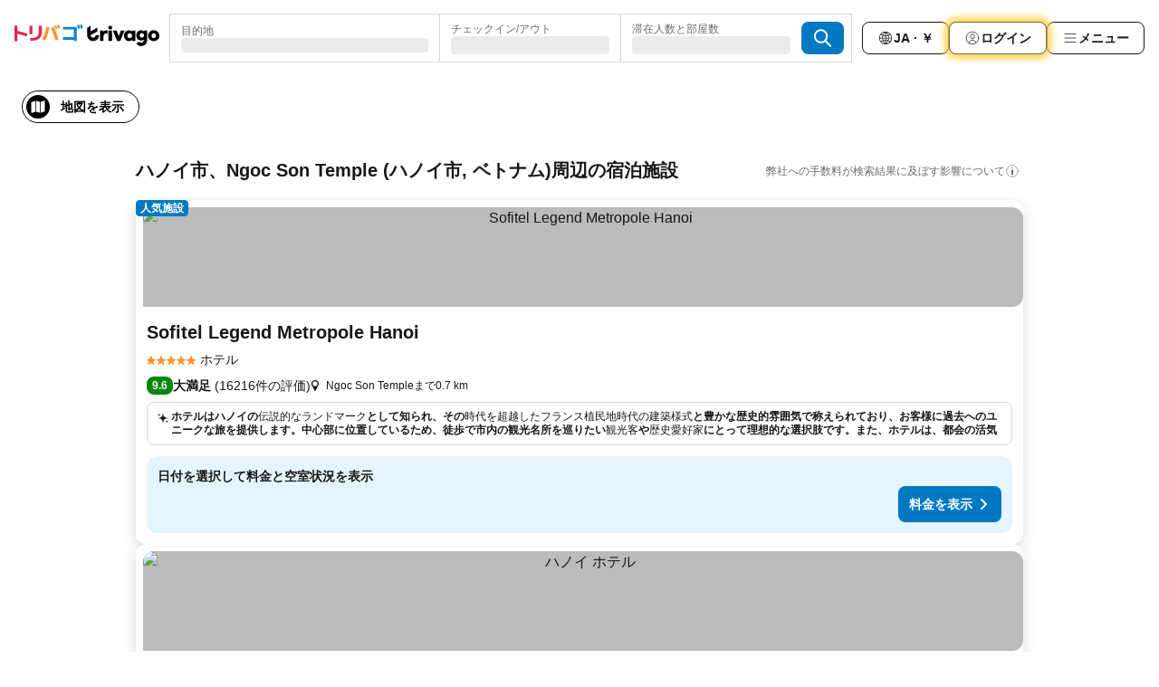

--- FILE ---
content_type: text/html; charset=utf-8
request_url: https://www.trivago.jp/ja/opr/ngoc-son-temple%E3%81%AB%E8%BF%91%E3%81%84%E3%83%9B%E3%83%86%E3%83%AB?search=500-878751
body_size: 75782
content:
<!DOCTYPE html><html lang="ja" dir="ltr"><head><meta charSet="utf-8"/><meta name="viewport" content="width=device-width, initial-scale=1, shrink-to-fit=no"/><meta name="referrer" content="no-referrer-when-downgrade"/><meta property="fb:page_id" content="137633439645541"/><meta name="google" content="notranslate"/><meta name="p:domain_verify" content="7dfe2330e1dae0a6aa7f9479e616b6f9"/><meta property="og:type" content="website"/><meta name="format-detection" content="telephone=no"/><title>ハノイ市, ベトナムのホテル Ngoc Son Temple周辺 | www.trivago.jp</title><meta name="description" content="ハノイ市, ベトナム、Ngoc Son Temple周辺ホテル| トリバゴ (trivago.jp) なら250社以上の予約サイトから料金を一度に比較、希望のホテルをお得な料金でご案内。ホテル検索は｢トリバゴ｣。 "/><meta property="og:site_name" content="trivago.jp"/><meta property="og:title" content="ハノイ市のNgoc Son Templeに近い宿泊施設"/><meta property="og:description" content="トリバゴでNgoc Son Temple周辺の宿泊施設をチェックして料金を比較し、お得な料金プランを見つけましょう。"/><meta property="og:image" content="https://imgcy.trivago.com/f_auto,q_auto/hardcodedimages/og-image.png"/><meta property="og:url" content="https://www.trivago.jp/ja/opr/ngoc-son-templeに近いホテル?search=500-878751"/><link rel="canonical" href="https://www.trivago.jp/ja/opr/ngoc-son-templeに近いホテル?search=500-878751"/><link rel="alternate" href="https://www.trivago.com.au/en-AU/opr/hotels-near-ngoc-son-temple?search=500-878751" hrefLang="en-AU"/><link rel="alternate" href="https://www.trivago.ca/en-CA/opr/hotels-near-ngoc-son-temple?search=500-878751" hrefLang="en-CA"/><link rel="alternate" href="https://www.trivago.ca/fr-CA/opr/hôtels-près-de-ngoc-son-temple?search=500-878751" hrefLang="fr-CA"/><link rel="alternate" href="https://www.trivago.de/de/opr/hotels-in-der-nähe-von-ngoc-son-temple?search=500-878751" hrefLang="de"/><link rel="alternate" href="https://www.trivago.fr/fr/opr/hôtels-près-de-ngoc-son-temple?search=500-878751" hrefLang="fr"/><link rel="alternate" href="https://www.trivago.in/en-IN/opr/hotels-near-ngoc-son-temple?search=500-878751" hrefLang="en-IN"/><link rel="alternate" href="https://www.trivago.it/it/opr/hotel-vicino-a-ngoc-son-temple?search=500-878751" hrefLang="it"/><link rel="alternate" href="https://www.trivago.com.my/en-MY/opr/hotels-near-ngoc-son-temple?search=500-878751" hrefLang="en-MY"/><link rel="alternate" href="https://www.trivago.com.my/ms/opr/hotels-berdekatan-ngoc-son-temple?search=500-878751" hrefLang="ms"/><link rel="alternate" href="https://www.trivago.nl/nl/opr/hotels-dichtbij-ngoc-son-temple?search=500-878751" hrefLang="nl"/><link rel="alternate" href="https://www.trivago.no/nb/opr/hotell-nær-ngoc-son-temple?search=500-878751" hrefLang="nb"/><link rel="alternate" href="https://www.trivago.pt/pt/opr/hotéis-perto-de-ngoc-son-temple?search=500-878751" hrefLang="pt"/><link rel="alternate" href="https://www.trivago.sg/en-SG/opr/hotels-near-ngoc-son-temple?search=500-878751" hrefLang="en-SG"/><link rel="alternate" href="https://www.trivago.co.uk/en-GB/opr/hotels-near-ngoc-son-temple?search=500-878751" hrefLang="en-GB"/><link rel="alternate" href="https://www.trivago.com/en-US/opr/hotels-near-ngoc-son-temple?search=500-878751" hrefLang="en-US"/><link rel="alternate" href="https://www.trivago.com/es-US/opr/hoteles-cerca-de-ngoc-son-temple?search=500-878751" hrefLang="es-US"/><link rel="alternate" href="https://www.trivago.vn/vi/opr/khách-sạn-gần-đền-ngọc-sơn?search=500-878751" hrefLang="vi"/><link rel="preload" as="image" href="https://imgcy.trivago.com/c_fill,d_dummy.jpeg,e_sharpen:60,f_auto,h_267,q_40,w_400/hotelier-images/85/3c/ed712ccc386102dc0b35672c69365fe0e47b24efeeb990d7be317d15977d.jpeg" fetchpriority="high"/><link rel="preload" as="image" href="https://imgcy.trivago.com/c_fill,d_dummy.jpeg,e_sharpen:60,f_auto,h_534,q_40,w_800/hotelier-images/85/3c/ed712ccc386102dc0b35672c69365fe0e47b24efeeb990d7be317d15977d.jpeg" fetchpriority="high"/><meta name="next-head-count" content="35"/><script>performance.mark("time-to-parse");</script><script>window.__TRV_ENVIRONMENT_VARIABLES__ = {"GTM_CONTAINER_ID":"GTM-T5HDVXN","GOOGLE_MAPS_API_KEY":"AIzaSyBoNi-Mn3_vNvmIJdXS81UGzcWlyyH0hoM","GOOGLE_MAPS_API_KEY_WITH_REGION_LOOKUP":"AIzaSyBf14Z1j1yg0xEZKUO4FViT5FHQB9nCV7w","GOOGLE_ONE_TAP_CLIENT_ID":"363634697571-lj09qn82grlkcma3sud1c11bo7srajd3.apps.googleusercontent.com","ENVIRONMENT":"prod","JLOO_AUTH_URI":"https://auth.trivago.com/server","JLOO_AUTH_CLIENT_ID":"c6f60de3f8ee607bb58ba426b47051608ea35f740c38c87ecfce2329c120ee3f","ZENDESK_ENDPOINT":"https://trivago.zendesk.com/api/v2","GIT_REV":"0c361cf3","GROUP":"4","IS_DEV_TOOLS_ENABLED":"false"}</script><link rel="icon" href="/favicon_08112023.ico"/><link rel="apple-touch-icon" href="/_static/images/apple-touch-icon_08112023.png"/><link rel="preload" href="/_next/static/css/69f597797d3b07cc.css" as="style"/><link rel="stylesheet" href="/_next/static/css/69f597797d3b07cc.css" data-n-g=""/><link rel="preload" href="/_next/static/css/734bf65489cec8cb.css" as="style"/><link rel="stylesheet" href="/_next/static/css/734bf65489cec8cb.css" data-n-p=""/><link rel="preload" href="/_next/static/css/816b2fc98d3eb4c0.css" as="style"/><link rel="stylesheet" href="/_next/static/css/816b2fc98d3eb4c0.css"/><link rel="preload" href="/_next/static/css/7d401617d1bd70e4.css" as="style"/><link rel="stylesheet" href="/_next/static/css/7d401617d1bd70e4.css"/><link rel="preload" href="/_next/static/css/460b33c20b93b087.css" as="style"/><link rel="stylesheet" href="/_next/static/css/460b33c20b93b087.css"/><link rel="preload" href="/_next/static/css/4c5569df06786433.css" as="style"/><link rel="stylesheet" href="/_next/static/css/4c5569df06786433.css"/><link rel="preload" href="/_next/static/css/8056d642569d5075.css" as="style"/><link rel="stylesheet" href="/_next/static/css/8056d642569d5075.css"/><link rel="preload" href="/_next/static/css/eceac07a1a7e914f.css" as="style"/><link rel="stylesheet" href="/_next/static/css/eceac07a1a7e914f.css"/><link rel="preload" href="/_next/static/css/c42a4e53779bc4fc.css" as="style"/><link rel="stylesheet" href="/_next/static/css/c42a4e53779bc4fc.css"/><link rel="preload" href="/_next/static/css/bdf008baff219013.css" as="style"/><link rel="stylesheet" href="/_next/static/css/bdf008baff219013.css"/><link rel="preload" href="/_next/static/css/05f35f2c1d6cdb67.css" as="style"/><link rel="stylesheet" href="/_next/static/css/05f35f2c1d6cdb67.css"/><link rel="preload" href="/_next/static/css/1ebf5aa39260f274.css" as="style"/><link rel="stylesheet" href="/_next/static/css/1ebf5aa39260f274.css"/><link rel="preload" href="/_next/static/css/14e75b8eb9bbf13b.css" as="style"/><link rel="stylesheet" href="/_next/static/css/14e75b8eb9bbf13b.css"/><link rel="preload" href="/_next/static/css/f043488975bdab6c.css" as="style"/><link rel="stylesheet" href="/_next/static/css/f043488975bdab6c.css"/><link rel="preload" href="/_next/static/css/211f47b416a3fc26.css" as="style"/><link rel="stylesheet" href="/_next/static/css/211f47b416a3fc26.css"/><link rel="preload" href="/_next/static/css/92ae41e8f8188b33.css" as="style"/><link rel="stylesheet" href="/_next/static/css/92ae41e8f8188b33.css"/><link rel="preload" href="/_next/static/css/545732eeb9bd7239.css" as="style"/><link rel="stylesheet" href="/_next/static/css/545732eeb9bd7239.css"/><link rel="preload" href="/_next/static/css/6c06991117b3ada2.css" as="style"/><link rel="stylesheet" href="/_next/static/css/6c06991117b3ada2.css"/><link rel="preload" href="/_next/static/css/227f98cc2523a9f2.css" as="style"/><link rel="stylesheet" href="/_next/static/css/227f98cc2523a9f2.css"/><link rel="preload" href="/_next/static/css/63d0a3cac225c908.css" as="style"/><link rel="stylesheet" href="/_next/static/css/63d0a3cac225c908.css"/><link rel="preload" href="/_next/static/css/be5a26496c854e79.css" as="style"/><link rel="stylesheet" href="/_next/static/css/be5a26496c854e79.css"/><link rel="preload" href="/_next/static/css/9f1df032e46557a1.css" as="style"/><link rel="stylesheet" href="/_next/static/css/9f1df032e46557a1.css"/><link rel="preload" href="/_next/static/css/bd9f4beb3ff53af4.css" as="style"/><link rel="stylesheet" href="/_next/static/css/bd9f4beb3ff53af4.css"/><link rel="preload" href="/_next/static/css/191c19d5a1237d91.css" as="style"/><link rel="stylesheet" href="/_next/static/css/191c19d5a1237d91.css"/><link rel="preload" href="/_next/static/css/3dc78866bbeb423e.css" as="style"/><link rel="stylesheet" href="/_next/static/css/3dc78866bbeb423e.css"/><link rel="preload" href="/_next/static/css/3328f96c9457f4ea.css" as="style"/><link rel="stylesheet" href="/_next/static/css/3328f96c9457f4ea.css"/><link rel="preload" href="/_next/static/css/4a3aad6c20ff9532.css" as="style"/><link rel="stylesheet" href="/_next/static/css/4a3aad6c20ff9532.css"/><link rel="preload" href="/_next/static/css/08cbed72fe7ef23e.css" as="style"/><link rel="stylesheet" href="/_next/static/css/08cbed72fe7ef23e.css"/><link rel="preload" href="/_next/static/css/051f5925f7322115.css" as="style"/><link rel="stylesheet" href="/_next/static/css/051f5925f7322115.css"/><link rel="preload" href="/_next/static/css/c5427033fc438e23.css" as="style"/><link rel="stylesheet" href="/_next/static/css/c5427033fc438e23.css"/><link rel="preload" href="/_next/static/css/d74cbe7f9fef2f1f.css" as="style"/><link rel="stylesheet" href="/_next/static/css/d74cbe7f9fef2f1f.css"/><link rel="preload" href="/_next/static/css/80252489a70463dc.css" as="style"/><link rel="stylesheet" href="/_next/static/css/80252489a70463dc.css"/><link rel="preload" href="/_next/static/css/123113e0f7ac6c8d.css" as="style"/><link rel="stylesheet" href="/_next/static/css/123113e0f7ac6c8d.css"/><link rel="preload" href="/_next/static/css/50c6d9274b0910c7.css" as="style"/><link rel="stylesheet" href="/_next/static/css/50c6d9274b0910c7.css"/><link rel="preload" href="/_next/static/css/01c5446ab745f7dd.css" as="style"/><link rel="stylesheet" href="/_next/static/css/01c5446ab745f7dd.css"/><link rel="preload" href="/_next/static/css/91090e97d1c70313.css" as="style"/><link rel="stylesheet" href="/_next/static/css/91090e97d1c70313.css"/><link rel="preload" href="/_next/static/css/5b7038bbfb601957.css" as="style"/><link rel="stylesheet" href="/_next/static/css/5b7038bbfb601957.css"/><link rel="preload" href="/_next/static/css/c1fce8021e8c8771.css" as="style"/><link rel="stylesheet" href="/_next/static/css/c1fce8021e8c8771.css"/><link rel="preload" href="/_next/static/css/32cb48d63a88163c.css" as="style"/><link rel="stylesheet" href="/_next/static/css/32cb48d63a88163c.css"/><link rel="preload" href="/_next/static/css/9f2a00ecc59c70e4.css" as="style"/><link rel="stylesheet" href="/_next/static/css/9f2a00ecc59c70e4.css"/><link rel="preload" href="/_next/static/css/a86a58320aa538ca.css" as="style"/><link rel="stylesheet" href="/_next/static/css/a86a58320aa538ca.css"/><link rel="preload" href="/_next/static/css/22a43875cf679091.css" as="style"/><link rel="stylesheet" href="/_next/static/css/22a43875cf679091.css"/><link rel="preload" href="/_next/static/css/91fb43fac2abcb69.css" as="style"/><link rel="stylesheet" href="/_next/static/css/91fb43fac2abcb69.css"/><link rel="preload" href="/_next/static/css/5e66932611b17dc5.css" as="style"/><link rel="stylesheet" href="/_next/static/css/5e66932611b17dc5.css"/><link rel="preload" href="/_next/static/css/324ea7a19e6bf22e.css" as="style"/><link rel="stylesheet" href="/_next/static/css/324ea7a19e6bf22e.css"/><link rel="preload" href="/_next/static/css/314a1a08b4a24fa6.css" as="style"/><link rel="stylesheet" href="/_next/static/css/314a1a08b4a24fa6.css"/><link rel="preload" href="/_next/static/css/aa502f381af58c81.css" as="style"/><link rel="stylesheet" href="/_next/static/css/aa502f381af58c81.css"/><link rel="preload" href="/_next/static/css/44be15f45d8c7af2.css" as="style"/><link rel="stylesheet" href="/_next/static/css/44be15f45d8c7af2.css"/><link rel="preload" href="/_next/static/css/f11389d123349b6b.css" as="style"/><link rel="stylesheet" href="/_next/static/css/f11389d123349b6b.css"/><link rel="preload" href="/_next/static/css/0ab0173fa681e04a.css" as="style"/><link rel="stylesheet" href="/_next/static/css/0ab0173fa681e04a.css"/><link rel="preload" href="/_next/static/css/eca01bbdee055d2e.css" as="style"/><link rel="stylesheet" href="/_next/static/css/eca01bbdee055d2e.css"/><link rel="preload" href="/_next/static/css/7315ae9b42e2eaa6.css" as="style"/><link rel="stylesheet" href="/_next/static/css/7315ae9b42e2eaa6.css"/><link rel="preload" href="/_next/static/css/f421dcbd47a850f1.css" as="style"/><link rel="stylesheet" href="/_next/static/css/f421dcbd47a850f1.css"/><link rel="preload" href="/_next/static/css/2517307d1ca4a3d5.css" as="style"/><link rel="stylesheet" href="/_next/static/css/2517307d1ca4a3d5.css"/><noscript data-n-css=""></noscript><script defer="" nomodule="" src="/_next/static/chunks/polyfills-42372ed130431b0a.js"></script><script src="/_static/translations/ja/0453458d23cd4d3741ab6729cad902a1a625dcdc763b1cf77bd54d44aa99bc49.js" defer="" data-nscript="beforeInteractive"></script><script defer="" src="/_next/static/chunks/3969-b06d8cce967ec19c.js"></script><script defer="" src="/_next/static/chunks/9127.a066aee9c42c2dd9.js"></script><script defer="" src="/_next/static/chunks/1115-31997c58897c6ed6.js"></script><script defer="" src="/_next/static/chunks/8707-b54c699d30f6b8be.js"></script><script defer="" src="/_next/static/chunks/5262-5117723da2b96fd2.js"></script><script defer="" src="/_next/static/chunks/2400-b63c449196873f80.js"></script><script defer="" src="/_next/static/chunks/3749-96d082fe0cd92052.js"></script><script defer="" src="/_next/static/chunks/47-e85df8dcb8fa1d74.js"></script><script defer="" src="/_next/static/chunks/3420-97870f4135d474b0.js"></script><script defer="" src="/_next/static/chunks/1066-a3ac118e21285cbe.js"></script><script defer="" src="/_next/static/chunks/7784-98890c79b3852e00.js"></script><script defer="" src="/_next/static/chunks/6501-3d7bead06867758d.js"></script><script defer="" src="/_next/static/chunks/5394-b3c2bd83bb472c02.js"></script><script defer="" src="/_next/static/chunks/6775-48385849959408b8.js"></script><script defer="" src="/_next/static/chunks/92-fe2bacae13775258.js"></script><script defer="" src="/_next/static/chunks/9890-5b13e7ca39122ac9.js"></script><script defer="" src="/_next/static/chunks/2729-3419134b509c17ad.js"></script><script defer="" src="/_next/static/chunks/8331-09d58edfd841b719.js"></script><script defer="" src="/_next/static/chunks/1224-4a78ef85edaa12a7.js"></script><script defer="" src="/_next/static/chunks/9178.f7b0507d03815d1b.js"></script><script defer="" src="/_next/static/chunks/1015.54eeb2770c576179.js"></script><script defer="" src="/_next/static/chunks/5380.1599fde7fb21ee26.js"></script><script defer="" src="/_next/static/chunks/9266.07af0eebc6d88623.js"></script><script defer="" src="/_next/static/chunks/3121.4c226aa059dd9dd9.js"></script><script defer="" src="/_next/static/chunks/6062.1aaf8d4cbf145a6f.js"></script><script src="/_next/static/chunks/webpack-4cbd05b5c20d892f.js" defer=""></script><script src="/_next/static/chunks/framework-81b9930bb6dd9386.js" defer=""></script><script src="/_next/static/chunks/main-ea662d58e3cc6b6a.js" defer=""></script><script src="/_next/static/chunks/pages/_app-673c85093be1d121.js" defer=""></script><script src="/_next/static/chunks/9476-9e913587417ded3b.js" defer=""></script><script src="/_next/static/chunks/555-9e01454b7e2a188c.js" defer=""></script><script src="/_next/static/chunks/2279-08d0609361736ea9.js" defer=""></script><script src="/_next/static/chunks/2543-85abdf47b894d0b4.js" defer=""></script><script src="/_next/static/chunks/2005-cf46b75e9154f4d1.js" defer=""></script><script src="/_next/static/chunks/669-2a1ce84db2ddb557.js" defer=""></script><script src="/_next/static/chunks/6268-06c61821b361291d.js" defer=""></script><script src="/_next/static/chunks/7880-8d7a95d2548104ea.js" defer=""></script><script src="/_next/static/chunks/605-45b9fa6e3c7a5985.js" defer=""></script><script src="/_next/static/chunks/pages/%5BlanguageCode%5D/opr/%5Bslug%5D-c582e5115bfaf799.js" defer=""></script><script src="/_next/static/_xUbYyhmXU00oBs9VSAcf/_buildManifest.js" defer=""></script><script src="/_next/static/_xUbYyhmXU00oBs9VSAcf/_ssgManifest.js" defer=""></script></head><body><noscript data-testid="gtm-noscript"><iframe data-testid="gtm-iframe" src="https://gtm.trivago.jp/ns.html?id=GTM-T5HDVXN" height="0" width="0" style="display:none;visibility:hidden"></iframe></noscript><div id="__next"><div class="_34EENR"><button type="button" aria-hidden="true"></button></div><div class="vK89tm _8zbFBr"><div data-testid="page-header-wrapper" class="gfTQ9e"><header class="C7SLkI"><div class="Z6D2Ae"><a aria-label="trivago logo" draggable="false" class="Q1iqh1" data-interaction="header-logo" href="/ja"><span class="YkINi2"><span class="bam52s" style="--_rotate:0deg;--_size:24px" data-testid="header-search-logo-compact"><svg xmlns="http://www.w3.org/2000/svg" width="20" height="24" fill="none" viewBox="0 0 20 24" role="img" aria-hidden="true" class="ycG2ve"><path fill="#0088D9" d="M.761 14.707a.257.257 0 0 0-.255.268 9.367 9.367 0 0 0 18.72 0 .257.257 0 0 0-.255-.268h-4.932a.26.26 0 0 0-.255.238 3.93 3.93 0 0 1-3.917 3.619c-2.479 0-3.48-2.105-3.481-2.105a4 4 0 0 1-.44-1.519.255.255 0 0 0-.254-.233z"></path><path fill="#FF932C" d="M16.135 1.453 5.936 7.093v5.986L16.294 7.35a.43.43 0 0 0 .22-.373v-5.3a.256.256 0 0 0-.38-.225"></path><path fill="#E32851" d="M5.936.256a.256.256 0 0 0-.395-.214L.695 3.18a.43.43 0 0 0-.195.358v9.285c0 .141.114.256.255.256h5.181z"></path></svg></span></span><span class="lRuJUs"><svg xmlns="http://www.w3.org/2000/svg" width="160" height="24" viewBox="0 0 2839.411 423.652" data-testid="header-search-logo-compact" class=""><defs><style>.cls-1,.cls-2,.cls-3{stroke-width:0}.cls-2{fill:#e32851}.cls-3{fill:#ff932c}</style></defs><rect width="67.79" height="205.22" x="1842.675" y="116.567" class="cls-1" rx="3.19" ry="3.19"></rect><path d="m2084.738 118.636-40.414 107.65c-.233.619-1.108.62-1.343.002l-40.776-107.66a3.19 3.19 0 0 0-2.983-2.061h-67.144c-2.264 0-3.808 2.293-2.956 4.39l80.757 198.84a3.19 3.19 0 0 0 2.956 1.99h59.052a3.19 3.19 0 0 0 2.954-1.985l81.116-198.84c.856-2.098-.688-4.395-2.954-4.395h-65.278a3.19 3.19 0 0 0-2.987 2.069m643.912-5.182c-64.083 0-110.76 45.195-110.76 105.946s46.677 105.944 110.76 105.944c63.345 0 110.761-45.564 110.761-105.944 0-60.751-47.046-105.946-110.76-105.946Zm0 154.103c-25.188 0-41.858-19.265-41.858-48.157s16.67-48.158 41.859-48.158c24.818 0 41.858 19.263 41.858 48.158 0 28.524-17.04 48.157-41.858 48.157Zm-908.428-151.975c-1.73-.634-4-1.14-6.422-1.517-3.933-.613-45.588-5.3-68.77 25.791-.411.551-1.287.257-1.287-.43v-19.669a3.19 3.19 0 0 0-3.19-3.19h-61.411a3.19 3.19 0 0 0-3.19 3.19v198.84a3.19 3.19 0 0 0 3.19 3.19h61.41a3.19 3.19 0 0 0 3.19-3.19v-73.829c0-55.195 25.559-68.924 50.75-68.924 2.963 0 11.579-.017 23.75 3.352a3.185 3.185 0 0 0 4.03-3.068V118.57c0-1.325-.806-2.532-2.05-2.988m56.348-91.945c-21.417 0-38.779 16.735-38.779 37.376s17.362 37.379 38.779 37.379 38.778-16.735 38.778-37.379-17.362-37.376-38.778-37.376m489.53 92.93h-61.41a3.19 3.19 0 0 0-3.19 3.19v19.554c0 .765-1.03.995-1.359.305-22.172-46.462-153.526-37.43-153.526 79.548 0 109.363 112.225 128.84 153.63 83.07.445-.49 1.258-.19 1.258.473v15.89a3.19 3.19 0 0 0 3.19 3.19h61.408a3.19 3.19 0 0 0 3.19-3.19v-198.84a3.19 3.19 0 0 0-3.19-3.19Zm-107.162 150.766c-27.05 0-45.903-18.853-45.903-47.95s18.853-48.364 45.903-48.364c27.46 0 45.901 19.673 45.901 48.364s-18.442 47.95-45.901 47.95m339.07-150.766h-61.41a3.19 3.19 0 0 0-3.19 3.19v19.552c0 .765-1.033.995-1.36.304-22.272-47.046-144.596-35.248-144.596 73.638 0 106.753 111.504 115.538 144.755 84.483.455-.425 1.197-.095 1.197.528v9.609h-.008c-.843 45.366-57.673 64.996-86.545 30.54a3.187 3.187 0 0 0-4.174-.634l-51.748 33.479c-1.552 1.004-1.92 3.104-.829 4.595 66.032 90.236 210.027 44.345 211.094-67.773h.005v-188.32a3.19 3.19 0 0 0-3.19-3.191Zm-101.277 140.022c-24.449 0-41.489-17.04-41.489-43.338s17.04-43.713 41.49-43.713c24.818 0 41.486 17.781 41.486 43.713s-16.668 43.338-41.487 43.338M1654.6 209.476h-61.495c-1.636 0-3.046 1.338-3.174 2.969-1.985 25.247-23.087 45.117-48.843 45.117-30.902 0-43.398-26.241-43.4-26.246-5.332-10.048-5.612-19.76-5.606-21.86a.7.7 0 0 1 .37-.618l17.596-9.723 111.18-61.484a5.32 5.32 0 0 0 2.744-4.653V66.884c0-2.43-2.608-3.967-4.734-2.792l-126.096 69.721a.717.717 0 0 1-1.065-.628V29.292c0-2.529-2.802-4.052-4.924-2.678L1426.72 65.75a5.32 5.32 0 0 0-2.426 4.463v139.265c.499 64.077 52.6 115.866 116.793 115.866 63.073 0 114.461-50 116.708-112.525.066-1.822-1.374-3.343-3.197-3.343Z" class="cls-1"></path><path d="M866.807 81.781c-1.643.633-3.485-.202-4.12-1.843q-6.852-17.694-14.006-32.556a343 343 0 0 0-15.613-28.758c-.983-1.624-.358-3.738 1.36-4.543L863.026.684a3.205 3.205 0 0 1 4.062 1.178 270 270 0 0 1 16.766 30.7c4.853 10.475 9.57 21.742 14.14 33.802a3.207 3.207 0 0 1-1.84 4.121z" class="cls-3"></path><path d="M149.92 148.606c-30.762-8.675-60.605-16.344-89.541-23.033a.71.71 0 0 1-.552-.696V23.697a3.19 3.19 0 0 0-3.19-3.19H3.19A3.19 3.19 0 0 0 0 23.696v300.495a3.19 3.19 0 0 0 3.19 3.19h53.447a3.19 3.19 0 0 0 3.19-3.19v-140.03c0-.465.433-.81.885-.699 22.067 5.41 45.043 11.494 68.972 18.283q51.84 14.717 105.178 32.755a3.19 3.19 0 0 0 4.048-2.005l15.935-47.802a3.193 3.193 0 0 0-1.987-4.035q-49.647-17.017-102.939-32.053Z" class="cls-2"></path><rect width="61.233" height="165.736" x="291.153" y="26.097" class="cls-2" rx="3.19" ry="3.19"></rect><path d="M305.751 271.385c-.278-1.884 1.162-3.584 3.066-3.649q46.205-1.56 78.059-8.51c22.05-4.806 39.59-12.14 52.612-21.995 13.02-9.853 22.347-22.93 27.977-39.239q8.445-24.457 8.446-60.355V29.287a3.19 3.19 0 0 1 3.19-3.19h55.206a3.19 3.19 0 0 1 3.19 3.19v106.59c0 32.378-4.168 60.124-12.493 83.23q-12.493 34.666-39.415 56.835c-17.947 14.781-41.174 25.746-69.68 32.905-27.838 6.987-61.211 10.784-100.125 11.399a3.21 3.21 0 0 1-3.222-2.732l-6.81-46.129Z" class="cls-2"></path><path d="M546.09 289.19a3.175 3.175 0 0 1-1.403-4.514q20.67-34.867 36.016-72.976a600 600 0 0 0 26.218-81.47c6.556-26.796 11.15-53.644 13.79-80.553a3.174 3.174 0 0 1 3.328-2.868l53.503 2.833a3.2 3.2 0 0 1 3.023 3.45q-3.643 44.468-13.992 88.927c-7.16 30.739-16.426 60.53-27.802 89.389-11.024 27.946-24.079 54.355-39.164 79.217a3.203 3.203 0 0 1-4.072 1.242zM814.469 97.809c-1.636.709-3.532-.077-4.215-1.724q-7.19-17.344-14.83-31.875-7.542-14.331-17.078-29.207c-1.032-1.609-.445-3.76 1.274-4.598l29.391-14.321a3.204 3.204 0 0 1 4.06 1.086 277 277 0 0 1 17.63 30.288q7.786 15.586 15.004 33.405A3.207 3.207 0 0 1 844.013 85z" class="cls-3"></path><path d="M1162.431 318.597V299.61a.717.717 0 0 0-.717-.717H952.006a3.19 3.19 0 0 1-3.19-3.19v-44.648a3.19 3.19 0 0 1 3.19-3.19h209.708a.717.717 0 0 0 .717-.718V97.96a.717.717 0 0 0-.717-.717H952.006a3.19 3.19 0 0 1-3.19-3.19v-44.65a3.19 3.19 0 0 1 3.19-3.19h267.062a3.19 3.19 0 0 1 3.19 3.19v269.194a3.19 3.19 0 0 1-3.19 3.19h-53.446a3.19 3.19 0 0 1-3.19-3.19Zm86.221-234.175c-1.754.322-3.422-.873-3.715-2.633-2.02-12.145-4.486-23.445-7.397-33.909q-4.314-15.487-10.509-31.996c-.672-1.791.356-3.774 2.214-4.23l32.42-7.957a3.21 3.21 0 0 1 3.778 2.028c4.035 11.28 7.524 22.456 10.456 33.533q4.396 16.606 7.436 35.619a3.21 3.21 0 0 1-2.583 3.655zm54.219-3.822c-1.765.295-3.42-.932-3.677-2.703-1.798-12.364-3.988-23.837-6.579-34.416q-3.84-15.672-9.423-32.517c-.597-1.801.485-3.73 2.34-4.133L1316.68.073a3.21 3.21 0 0 1 3.672 1.982q6.349 16.679 10.27 33.508c2.609 11.196 4.81 23.242 6.616 36.146a3.21 3.21 0 0 1-2.642 3.603L1302.87 80.6Z" style="stroke-width:0;fill:#0088d9"></path><path d="m717.03 68.184 46.213-20.423a3.19 3.19 0 0 1 4.05 1.318c8.7 14.985 54.704 98.195 93.457 245.702a3.207 3.207 0 0 1-2.305 3.92L804.8 312.268a3.177 3.177 0 0 1-3.86-2.255c-5.77-21.597-41.96-153.767-85.447-237.45a3.176 3.176 0 0 1 1.537-4.38Z" class="cls-3"></path></svg></span></a><div class="aMumKs"><div class="meT0Q5 QR4WYQ"><div class="vzC9TR FrYDhH XzpZLp hQPAuT" data-testid="search-form"><div class="_3axGO1 y1Efiu"><div class="X2yYk_"><div data-testid="auto-complete-combobox" role="combobox" aria-expanded="false" aria-controls="suggestion-list" class="If79lQ yXXD2G"><form action="" class="IxKJtG"><div role="button" class="HxkFDQ aaN4L7" tabindex="0" data-testid="auto-complete-wrapper"><span class="dmsstT SwVR4I"><label for="input-auto-complete" class="EuINlU SwVR4I">目的地</label><div class="_7XPUe4 fWwD7f"></div></span></div></form></div></div><fieldset class="MGDNki k_YRbF"><button type="button" data-testid="search-form-calendar" class="raKH_0 SwVR4I Kv9RV2"><span class="lSFHMh"><span class="BcDnim irqByq WnmS4G SwVR4I"><span class="Lq2bmx blPGoL SwVR4I" data-testid="search-form-calendar-label">チェックイン/アウト</span><span class="dJVPMU SwVR4I" data-testid="search-form-calendar-value"><div aria-busy="true" aria-live="polite"><span class="fr8bt7 TemCix" role="status">ロード中</span><div class="_7XPUe4 OML2Lz"></div></div></span></span></span></button></fieldset><div class="QpwdOT"><span class="vs9lGU"></span><button type="button" data-testid="search-form-guest-selector" class="raKH_0 SwVR4I Kv9RV2"><span class="lSFHMh"><span class="BcDnim irqByq WnmS4G SwVR4I"><span class="Lq2bmx blPGoL SwVR4I" data-testid="search-form-guest-selector-label">滞在人数と部屋数</span><span class="dJVPMU SwVR4I" data-testid="search-form-guest-selector-value"><div aria-busy="true" aria-live="polite"><span class="fr8bt7 TemCix" role="status">ロード中</span><div class="_7XPUe4 OML2Lz"></div></div></span></span></span></button></div></div><button type="button" data-testid="search-button-with-loader" class="_3tjlp_ _99wnt4"><span class="bam52s" style="--_rotate:0deg;--_size:24px" data-testid="icon"><svg xmlns="http://www.w3.org/2000/svg" width="24" height="24" viewBox="0 0 24 24" role="img" aria-hidden="true" class="ycG2ve"><g fill="none" stroke="currentColor" stroke-linecap="round" stroke-miterlimit="10" stroke-width="2"><path d="M10 3a7 7 0 1 0 7 7 7 7 0 0 0-7-7ZM21 21l-6-6" vector-effect="non-scaling-stroke"></path></g></svg></span></button></div></div></div><nav><ul class="abHWho"><li itemscope="" itemType="https://schema.org/SiteNavigationElement" class="_se44Q"><button type="button" data-testid="header-localization-menu" class="ehv1KY tjDLq2 e4r_YY" data-interaction="language-selector"><span position="start" class="bam52s TAqKnY" style="--_rotate:0deg;--_size:18px" data-testid="icon"><svg xmlns="http://www.w3.org/2000/svg" width="24" height="24" viewBox="0 0 24 24" role="img" aria-hidden="true" class="ycG2ve"><path fill="none" d="M0 0h24v24H0z"></path><path fill="currentColor" d="M12 21.5V21zc-5.238 0-9.5-4.262-9.5-9.5H3h-.5c0-5.238 4.262-9.5 9.5-9.5V3v-.5c5.238 0 9.5 4.262 9.5 9.5H21h.5c0 5.238-4.262 9.5-9.5 9.5m-6.389-3.898a8.5 8.5 0 0 0 5.09 2.798 15.3 15.3 0 0 1-2.592-3.943 12.2 12.2 0 0 0-2.498 1.145m10.25-1.078A15.4 15.4 0 0 1 13.3 20.4a8.5 8.5 0 0 0 5.061-2.77 15 15 0 0 0-2.5-1.107zm-3.361-.655v3.926a14.3 14.3 0 0 0 2.394-3.557 12.4 12.4 0 0 0-2.394-.369m-3.421.312a14.3 14.3 0 0 0 2.421 3.614v-3.938c-.876.026-1.687.148-2.421.324m7.165-.586c.884.303 1.8.71 2.743 1.241a8.45 8.45 0 0 0 1.498-4.336h-3.542a11.8 11.8 0 0 1-.699 3.095M3.514 12.5a8.45 8.45 0 0 0 1.48 4.308c.645-.4 1.576-.89 2.738-1.28a11.7 11.7 0 0 1-.676-3.028H3.515zm8.986 2.362c.88.044 1.813.181 2.788.442a10.8 10.8 0 0 0 .652-2.804H12.5zM8.06 12.5c.086.952.31 1.873.63 2.745a13 13 0 0 1 2.81-.393V12.5zm8.918-1h3.507a8.44 8.44 0 0 0-1.484-4.315 14 14 0 0 1-2.55 1.207q.506 1.506.527 3.106zm-4.478 0h3.478a9.1 9.1 0 0 0-.485-2.81c-.9.245-1.904.416-2.993.449zm-4.479 0H11.5V9.13a13.3 13.3 0 0 1-2.977-.487 9.1 9.1 0 0 0-.502 2.857m-4.506 0H7.02v-.003q.022-1.627.547-3.158a16.5 16.5 0 0 1-2.555-1.175A8.44 8.44 0 0 0 3.515 11.5M12.5 4.14v4.025c.946-.03 1.825-.173 2.63-.387q-.872-1.907-2.63-3.638M8.897 7.72c.909.25 1.778.387 2.603.432V4.14Q9.771 5.844 8.897 7.72m4.49-4.107c1.204 1.221 2.107 2.512 2.708 3.865a13 13 0 0 0 2.288-1.085 8.5 8.5 0 0 0-4.995-2.78zM5.64 6.368c.787.436 1.553.78 2.295 1.046q.901-1.997 2.678-3.8A8.5 8.5 0 0 0 5.64 6.367z"></path></svg></span><span>JA · ￥</span></button></li><li itemscope="" itemType="https://schema.org/SiteNavigationElement" class="_se44Q"><div class="j4pLyK"><button type="button" data-testid="header-login" class="ehv1KY tjDLq2 e4r_YY" data-interaction="login-button"><span position="start" class="bam52s TAqKnY" style="--_rotate:0deg;--_size:18px" data-testid="icon"><svg xmlns="http://www.w3.org/2000/svg" width="24" height="24" fill="none" viewBox="0 0 24 24" role="img" aria-hidden="true" class="ycG2ve"><path fill="transparent" d="M0 0h24v24H0z"></path><path fill="transparent" stroke="currentColor" stroke-linecap="round" stroke-linejoin="round" d="M17.129 19.038a5.36 5.36 0 0 0-1.895-2.87A5.27 5.27 0 0 0 12 15.058c-1.17 0-2.307.39-3.234 1.11a5.36 5.36 0 0 0-1.895 2.87"></path><path fill="transparent" stroke="currentColor" stroke-linecap="round" stroke-linejoin="round" d="M21 12C21 0 3 0 3 12s18 12 18 0"></path><path fill="transparent" stroke="currentColor" stroke-linecap="round" stroke-linejoin="round" d="M11.998 12.811c1.939 0 3.03-1.1 3.03-3.058s-1.091-3.059-3.03-3.059S8.97 7.796 8.97 9.754s1.09 3.057 3.028 3.057"></path></svg></span><span>ログイン</span></button></div></li><li itemscope="" itemType="https://schema.org/SiteNavigationElement" class="_se44Q"><div data-testid="desktop-dropdown-menu" data-interaction="header-menu" class="_4DcEqf"><button type="button" data-testid="header-profile-menu-desktop" class="ehv1KY tjDLq2 e4r_YY"><span position="start" class="bam52s TAqKnY" style="--_rotate:0deg;--_size:18px" data-testid="icon"><svg xmlns="http://www.w3.org/2000/svg" width="24" height="24" fill="none" viewBox="0 0 24 24" role="img" aria-hidden="true" class="ycG2ve"><path stroke="currentColor" stroke-linecap="round" d="M4 6h16M4 12h16M4 18h16"></path></svg></span><span>メニュー</span></button></div></li></ul></nav></div><div class="TIMdGE"><div class="BILJJJ"><div><div class="_1pK_46 _7LjOLW"></div></div><div class="Y4dIpR"><button type="button" data-testid="mobile-view-map-button" class="_3__ybW i0odQ4 OcxGFP"><span class="wGttHs qzTvdb">地図を表示</span><span class="bam52s NNXT_R xUDaid" style="--_rotate:0deg;--_size:18px" data-testid="icon"><svg xmlns="http://www.w3.org/2000/svg" width="18" height="18" fill="none" viewBox="0 0 18 18" role="img" aria-hidden="true" class="ycG2ve"><path fill="currentColor" fill-rule="evenodd" d="M16.18 2.386a.75.75 0 0 0-.687-.09L12 3.565v12.096l4.006-1.457a.75.75 0 0 0 .494-.705V3a.75.75 0 0 0-.32-.614M1.5 4.5V15a.75.75 0 0 0 1.007.705L6 14.435V2.338L1.994 3.795A.75.75 0 0 0 1.5 4.5m9.75 11.173-4.5-1.286V2.327l4.5 1.286z" clip-rule="evenodd"></path></svg></span></button></div></div><div class="_1Nk95N DyU2YT"><h1 class="tODn3R _5NF9ws ttuBBL">ハノイ市、Ngoc Son Temple (ハノイ市, ベトナム)周辺の宿泊施設</h1><div class="l5FMTI"><a rel="noopener noreferrer" target="_blank" class="EH_l13 DGi8NR" data-interaction="legal-info" data-testid="legal-info-link" href="https://support.trivago.com/hc/ja/sections/360000014707"><span class="bam52s _8AvqhM _8UUOQ" style="--_rotate:0deg;--_size:16px" data-testid="icon"><svg xmlns="http://www.w3.org/2000/svg" width="24" height="24" viewBox="0 0 24 24" role="img" aria-hidden="true" class="ycG2ve"><circle cx="12" cy="12" r="9.5" fill="none" stroke="currentColor" stroke-linecap="round" stroke-miterlimit="10"></circle><path fill="none" stroke="currentColor" stroke-linecap="round" stroke-miterlimit="10" stroke-width="2" d="M12 11v6" vector-effect="non-scaling-stroke"></path><circle cx="12" cy="7" r="1" fill="currentColor"></circle></svg></span><p class="wv9cHp">弊社への手数料が検索結果に及ぼす影響について</p></a></div></div></div></header></div></div><main class="ecMnwC qxrHEo"><section class="ogmCTE WMHUgj"><div class="FfmyqR e4D1FP jngrXy Fr63EK"><div class="JJ0C4t"><div class="HbBE7Z"></div></div></div><div class="FfmyqR e4D1FP jngrXy Fr63EK"><script type="application/ld+json">{"@context":"https://schema.org","@type":"ItemList","itemListElement":[{"@type":"ListItem","position":1,"item":{"@type":"Hotel","address":"Ngoc Son Templeまで0.7 km","name":"Sofitel Legend Metropole Hanoi","image":"https://imgcy.trivago.com/c_fill,d_dummy.jpeg,e_sharpen:60,f_auto,h_267,q_40,w_400/hotelier-images/85/3c/ed712ccc386102dc0b35672c69365fe0e47b24efeeb990d7be317d15977d.jpeg","priceRange":"","aggregateRating":{"@type":"AggregateRating","ratingValue":9.6,"reviewCount":16216,"worstRating":0,"bestRating":10},"url":"https://www.trivago.jp/ja/oar/ホテル-sofitel-legend-metropole-hanoi-ハノイ市?search=100-105520","description":"クラシックな内装のヘリテージウィングルーム, 歴史的な戦争バンカーツアー"}},{"@type":"ListItem","position":2,"item":{"@type":"Hotel","address":"Ngoc Son Templeまで3.1 km","name":"ハノイ ホテル","image":"https://imgcy.trivago.com/c_fill,d_dummy.jpeg,e_sharpen:60,f_auto,h_267,q_40,w_400/hotelier-images/eb/d4/a60ee8b26f9a46d0b8a83d70639f2613f42b32f249aa43cc89b7966416f2.jpeg","priceRange":"","aggregateRating":{"@type":"AggregateRating","ratingValue":8.4,"reviewCount":4316,"worstRating":0,"bestRating":10},"url":"https://www.trivago.jp/ja/oar/ハノイ-ホテル-ハノイ市?search=100-361101","description":"風光明媚なジャンヴォー湖の景色, 多様な中華料理体験"}},{"@type":"ListItem","position":3,"item":{"@type":"Hotel","address":"Ngoc Son Templeまで3.8 km","name":"Intercontinental Hotels Hanoi Westlake By Ihg","image":"https://imgcy.trivago.com/c_fill,d_dummy.jpeg,e_sharpen:60,f_auto,h_267,q_40,w_400/partner-images/d7/9c/03002d3b83e47aebccf08bf38bc8225acb5307c6233a5a77506a18ace9a0.jpeg","priceRange":"","aggregateRating":{"@type":"AggregateRating","ratingValue":9,"reviewCount":13874,"worstRating":0,"bestRating":10},"url":"https://www.trivago.jp/ja/oar/ホテル-intercontinental-hotels-hanoi-westlake-by-ihg-ハノイ市?search=100-548301","description":"地元の味が楽しめる豊富な朝食ビュッフェ, 湖の景色が楽しめる広々とした客室"}},{"@type":"ListItem","position":4,"item":{"@type":"Hotel","address":"Ngoc Son Templeまで0.3 km","name":"ティラン ホテル","image":"https://imgcy.trivago.com/c_fill,d_dummy.jpeg,e_sharpen:60,f_auto,h_267,q_40,w_400/partner-images/a2/ef/9497b1dda8bcb7177417352073e089e111a99507201e18e31459e5341027.jpeg","priceRange":"","aggregateRating":{"@type":"AggregateRating","ratingValue":9.3,"reviewCount":7857,"worstRating":0,"bestRating":10},"url":"https://www.trivago.jp/ja/oar/ティラン-ホテル-ハノイ市?search=100-1673679","description":"ハノイ旧市街の中心, スカイラインラウンジと洗練されたレストラン"}},{"@type":"ListItem","position":5,"item":{"@type":"Hotel","address":"Ngoc Son Templeまで0.6 km","name":"Peridot Grand Luxury Boutique Hotel","image":"https://imgcy.trivago.com/c_fill,d_dummy.jpeg,e_sharpen:60,f_auto,h_267,q_40,w_400/partner-images/e1/f6/9655de01162b31c2db1b54fba3a5654bb67ae2499ec6b31e87911ad071e2.jpeg","priceRange":"","aggregateRating":{"@type":"AggregateRating","ratingValue":9.6,"reviewCount":7112,"worstRating":0,"bestRating":10},"url":"https://www.trivago.jp/ja/oar/ホテル-peridot-grand-luxury-boutique-hotel-ハノイ市?search=100-19730242","description":"選べるグルメ朝食, 屋上インフィニティプールとスカイバー"}},{"@type":"ListItem","position":6,"item":{"@type":"Hotel","address":"Ngoc Son Templeまで0.2 km","name":"The Oriental Jade Hotel","image":"https://imgcy.trivago.com/c_fill,d_dummy.jpeg,e_sharpen:60,f_auto,h_267,q_40,w_400/partner-images/dd/50/d7651f48de73063d00c735aa52a232ce6a50eb1a6e997f7f3b1070df7377.jpeg","priceRange":"","aggregateRating":{"@type":"AggregateRating","ratingValue":9.7,"reviewCount":10421,"worstRating":0,"bestRating":10},"url":"https://www.trivago.jp/ja/oar/ホテル-the-oriental-jade-hotel-ハノイ市?search=100-13192008","description":"旧市街の一等地, 穏やかなスパとウェルネスセンター"}},{"@type":"ListItem","position":7,"item":{"@type":"Hotel","address":"Ngoc Son Templeまで0.8 km","name":"Aira Boutique Hanoi Hotel &amp; Spa","image":"https://imgcy.trivago.com/c_fill,d_dummy.jpeg,e_sharpen:60,f_auto,h_267,q_40,w_400/partner-images/ca/7f/4629ed293dbd9ac63e2f487a91368c190221d2617da4b7ce4b45ab496f4e.jpeg","priceRange":"","aggregateRating":{"@type":"AggregateRating","ratingValue":9.6,"reviewCount":7010,"worstRating":0,"bestRating":10},"url":"https://www.trivago.jp/ja/oar/ホテル-aira-boutique-hanoi-hotel-spa-ハノイ市?search=100-10865948","description":"受賞歴のあるエッセンスレストラン, 贅沢なエッセンシアスパトリートメント"}},{"@type":"ListItem","position":8,"item":{"@type":"Hotel","address":"Ngoc Son Templeまで0.4 km","name":"Anatole Hotel Hanoi","image":"https://imgcy.trivago.com/c_fill,d_dummy.jpeg,e_sharpen:60,f_auto,h_267,q_40,w_400/hotelier-images/77/45/c5644ad0cb12f04f39373be181f6db20dcf601b30158ba861d9341d635be.jpeg","priceRange":"","aggregateRating":{"@type":"AggregateRating","ratingValue":9.5,"reviewCount":3419,"worstRating":0,"bestRating":10},"url":"https://www.trivago.jp/ja/oar/ホテル-anatole-hotel-hanoi-ハノイ市?search=100-17947974","description":"ユニークでスタイリッシュなインテリアデザイン, ジャグジーとサウナでリラックススパ"}},{"@type":"ListItem","position":9,"item":{"@type":"Hotel","address":"Ngoc Son Templeまで1.2 km","name":"スカイラーク ホテル","image":"https://imgcy.trivago.com/c_fill,d_dummy.jpeg,e_sharpen:60,f_auto,h_267,q_40,w_400/partner-images/26/f8/9c876185c66ec00ddf06d3fc56c6e006d70a905c244e309e60616747134d.jpeg","priceRange":"","aggregateRating":{"@type":"AggregateRating","ratingValue":8,"reviewCount":2131,"worstRating":0,"bestRating":10},"url":"https://www.trivago.jp/ja/oar/スカイラーク-ホテル-ハノイ市?search=100-2295680","description":"公園の景色を望む多様なダイニング, リラックスできるスパとウェルネスサービス"}},{"@type":"ListItem","position":10,"item":{"@type":"Hotel","address":"Ngoc Son Templeまで0.7 km","name":"Champton Hanoi Hotel","image":"https://imgcy.trivago.com/c_fill,d_dummy.jpeg,e_sharpen:60,f_auto,h_267,q_40,w_400/hotelier-images/62/7d/351e40522a88b2f2e7d9fd5f4903c53320f30c72ff608a2d8929dd0ad55e.jpeg","priceRange":"","aggregateRating":{"@type":"AggregateRating","ratingValue":9,"reviewCount":4735,"worstRating":0,"bestRating":10},"url":"https://www.trivago.jp/ja/oar/ホテル-champton-hanoi-hotel-ハノイ市?search=100-2796443","description":"敷地内のスパとマッサージサービス, ビジネスやイベントに特化した施設"}},{"@type":"ListItem","position":11,"item":{"@type":"Hotel","address":"Ngoc Son Templeまで0.8 km","name":"Acoustic Hotel &amp; Spa","image":"https://imgcy.trivago.com/c_fill,d_dummy.jpeg,e_sharpen:60,f_auto,h_267,q_40,w_400/hotelier-images/21/d9/2a262ebcbdc90f095dc1ef994d269ceaae55f1d84ba21783c3f9aa303294.jpeg","priceRange":"","aggregateRating":{"@type":"AggregateRating","ratingValue":9.4,"reviewCount":5244,"worstRating":0,"bestRating":10},"url":"https://www.trivago.jp/ja/oar/ホテル-acoustic-hotel-spa-ハノイ市?search=100-12151096","description":"ルーフトップバー「Eclipse Sky Bar」からの眺め, エレガントな館内ダイニング"}},{"@type":"ListItem","position":12,"item":{"@type":"Hotel","address":"Ngoc Son Templeまで4.1 km","name":"ロッテ ホテル ハノイ","image":"https://imgcy.trivago.com/c_fill,d_dummy.jpeg,e_sharpen:60,f_auto,h_267,q_40,w_400/partner-images/d5/0f/1de2421f3371ed87b5ba38a86ccfd389639e94a40d95f74be255862a270d.jpeg","priceRange":"","aggregateRating":{"@type":"AggregateRating","ratingValue":9.4,"reviewCount":12048,"worstRating":0,"bestRating":10},"url":"https://www.trivago.jp/ja/oar/ロッテ-ホテル-ハノイ-ハノイ市?search=100-3226608","description":"高層階からのパノラマの街の景色, ミシュランの星を獲得したティム・ホー・ワンでの食事"}},{"@type":"ListItem","position":13,"item":{"@type":"Hotel","address":"Ngoc Son Templeまで0.7 km","name":"Meritel Hanoi","image":"https://imgcy.trivago.com/c_fill,d_dummy.jpeg,e_sharpen:60,f_auto,h_267,q_40,w_400/hotelier-images/a2/ba/bee547cf0e9b48cbb15a135002be6beb3f6992c5d744af24554801c5ebc2.jpeg","priceRange":"","aggregateRating":{"@type":"AggregateRating","ratingValue":9.7,"reviewCount":5741,"worstRating":0,"bestRating":10},"url":"https://www.trivago.jp/ja/oar/ホテル-meritel-hanoi-ハノイ市?search=100-30384562","description":"ハノイ旧市街の一等地, シックなレストランで多彩な料理"}},{"@type":"ListItem","position":14,"item":{"@type":"Hotel","address":"Ngoc Son Templeまで0.8 km","name":"Soleil Boutique Hotel","image":"https://imgcy.trivago.com/c_fill,d_dummy.jpeg,e_sharpen:60,f_auto,h_267,q_40,w_400/partner-images/9f/9a/ec7a59dd89bbc3539e61982e0708c2815ef921cb59d06b3be70689be7706.jpeg","priceRange":"","aggregateRating":{"@type":"AggregateRating","ratingValue":9.4,"reviewCount":2618,"worstRating":0,"bestRating":10},"url":"https://www.trivago.jp/ja/oar/ホテル-soleil-boutique-hotel-ハノイ市?search=100-16161758","description":"心身を癒すスパとウェルネス, モダンなハノイのデザイン美学"}},{"@type":"ListItem","position":15,"item":{"@type":"Hotel","address":"Ngoc Son Templeまで0.3 km","name":"Rex Hanoi Hotel","image":"https://imgcy.trivago.com/c_fill,d_dummy.jpeg,e_sharpen:60,f_auto,h_267,q_40,w_400/hotelier-images/9e/89/fb36c4581730f04db26d5b6364a15b2af9915d700dc97caf35a698375cc9.jpeg","priceRange":"","aggregateRating":{"@type":"AggregateRating","ratingValue":9,"reviewCount":2864,"worstRating":0,"bestRating":10},"url":"https://www.trivago.jp/ja/oar/ホテル-rex-hanoi-hotel-ハノイ市?search=100-11184826","description":"パーソナルなツアーサポート, 素晴らしい朝食ビュッフェ"}},{"@type":"ListItem","position":16,"item":{"@type":"Hotel","address":"Ngoc Son Templeまで1.8 km","name":"Hotel du Parc Hanoi","image":"https://imgcy.trivago.com/c_fill,d_dummy.jpeg,e_sharpen:60,f_auto,h_267,q_40,w_400/partner-images/75/f0/7954308577ed91082b98bbf5eaff4ef43b25b68dfce0a98e6ed7536b1f26.jpeg","priceRange":"","aggregateRating":{"@type":"AggregateRating","ratingValue":8.9,"reviewCount":5187,"worstRating":0,"bestRating":10},"url":"https://www.trivago.jp/ja/oar/ホテル-hotel-du-parc-hanoi-ハノイ市?search=100-97747","description":"公園や街の景色が見える広いお部屋, 洗練された2つのレストランと素敵なバー"}},{"@type":"ListItem","position":17,"item":{"@type":"Hotel","address":"Ngoc Son Templeまで0.6 km","name":"Eliana Premio Hotel Hanoi","image":"https://imgcy.trivago.com/c_fill,d_dummy.jpeg,e_sharpen:60,f_auto,h_267,q_40,w_400/partner-images/63/1c/fbbf4dc53da657892d1674e7d120d4c150e749bbbdfdc377598f4c8756ec.jpeg","priceRange":"","aggregateRating":{"@type":"AggregateRating","ratingValue":9.7,"reviewCount":3549,"worstRating":0,"bestRating":10},"url":"https://www.trivago.jp/ja/oar/ホテル-eliana-premio-hotel-hanoi-ハノイ市?search=100-36224980","description":"街の景色を望む屋上レストラン, きめ細やかなパーソナルサービス"}},{"@type":"ListItem","position":18,"item":{"@type":"Hotel","address":"Ngoc Son Templeまで0.7 km","name":"San Premium Hotel","image":"https://imgcy.trivago.com/c_fill,d_dummy.jpeg,e_sharpen:60,f_auto,h_267,q_40,w_400/partner-images/c7/b5/1884ec629faa1f3fa88563a17dcb40525a9352da0a309b9215722e61cdd0.jpeg","priceRange":"","aggregateRating":{"@type":"AggregateRating","ratingValue":9.4,"reviewCount":830,"worstRating":0,"bestRating":10},"url":"https://www.trivago.jp/ja/oar/ホテル-san-premium-hotel-ハノイ市?search=100-4254326","description":"街の景色が見えるおしゃれなルーフトップラウンジ, ハノイのモダンな折衷的な内装"}},{"@type":"ListItem","position":19,"item":{"@type":"Hotel","address":"Ngoc Son Templeまで0.2 km","name":"TrangTrang Premium Hotel &amp; Sky Bar","image":"https://imgcy.trivago.com/c_fill,d_dummy.jpeg,e_sharpen:60,f_auto,h_267,q_40,w_400/partner-images/a5/cc/25945905c06ac51ca40a04855db803981c6d37b57c2e12f5bd3d10f4a1fb.jpeg","priceRange":"","aggregateRating":{"@type":"AggregateRating","ratingValue":9,"reviewCount":1356,"worstRating":0,"bestRating":10},"url":"https://www.trivago.jp/ja/oar/ホテル-trangtrang-premium-hotel-sky-bar-ハノイ市?search=100-36679562","description":"湖のパノラマビューが楽しめるスカイバー, ツアーやチケットの手配サービス"}},{"@type":"ListItem","position":20,"item":{"@type":"Hotel","address":"Ngoc Son Templeまで0.7 km","name":"O&apos;Gallery Premier Hotel &amp; Spa","image":"https://imgcy.trivago.com/c_fill,d_dummy.jpeg,e_sharpen:60,f_auto,h_267,q_40,w_400/partner-images/4c/81/223d510f66ee7ec8879bb83e59b709338a49b49aec09974e6a6f510fbb60.jpeg","priceRange":"","aggregateRating":{"@type":"AggregateRating","ratingValue":9.7,"reviewCount":5004,"worstRating":0,"bestRating":10},"url":"https://www.trivago.jp/ja/oar/ホテル-o-gallery-premier-hotel-spa-ハノイ市?search=100-5849482","description":"リラックスできるスパとマッサージサービス, エレガントな装飾が魅力のブティックホテル"}},{"@type":"ListItem","position":21,"item":{"@type":"Hotel","address":"Ngoc Son Templeまで0.4 km","name":"Splendid Star Grand Hotel and Spa","image":"https://imgcy.trivago.com/c_fill,d_dummy.jpeg,e_sharpen:60,f_auto,h_267,q_40,w_400/partner-images/98/39/edb24f8e37488949cc3a99b0f3b1aeddceef5f3652b9b77c1944d65126b6.jpeg","priceRange":"","aggregateRating":{"@type":"AggregateRating","ratingValue":9.2,"reviewCount":7309,"worstRating":0,"bestRating":10},"url":"https://www.trivago.jp/ja/oar/ホテル-splendid-star-grand-hotel-and-spa-ハノイ市?search=100-1306864","description":"静かな路地裏のロケーション, 充実したベトナム式スパ"}},{"@type":"ListItem","position":22,"item":{"@type":"Hotel","address":"Ngoc Son Templeまで0.4 km","name":"CLASSYC Hotel","image":"https://imgcy.trivago.com/c_fill,d_dummy.jpeg,e_sharpen:60,f_auto,h_267,q_40,w_400/partner-images/a7/2f/fd2d0f1ba2093ac9561c4a3ee21c827bd2366d17cdb91d46e6b5ec38c1cf.jpeg","priceRange":"","aggregateRating":{"@type":"AggregateRating","ratingValue":9.8,"reviewCount":1330,"worstRating":0,"bestRating":10},"url":"https://www.trivago.jp/ja/oar/ホテル-classyc-hotel-ハノイ市?search=100-37919204","description":"レトロな隠れ家風バー, 多様なトリートメントが楽しめる豪華スパ"}},{"@type":"ListItem","position":23,"item":{"@type":"Hotel","address":"Ngoc Son Templeまで0.2 km","name":"La Sinfonía del Rey Hotel &amp; Spa","image":"https://imgcy.trivago.com/c_fill,d_dummy.jpeg,e_sharpen:60,f_auto,h_267,q_40,w_400/partner-images/f7/96/05fbc0f9469118dac4bc541fa5792936483341f1ba8fb2105529607b9175.jpeg","priceRange":"","aggregateRating":{"@type":"AggregateRating","ratingValue":9.7,"reviewCount":5575,"worstRating":0,"bestRating":10},"url":"https://www.trivago.jp/ja/oar/ホテル-la-sinfonía-del-rey-hotel-spa-ハノイ市?search=100-15203672","description":"贅沢なスパとウェルネスリトリート, パノラマビューのルーフトップスカイバー"}},{"@type":"ListItem","position":24,"item":{"@type":"Hotel","address":"Ngoc Son Templeまで0.8 km","name":"Meliá Hanoi","image":"https://imgcy.trivago.com/c_fill,d_dummy.jpeg,e_sharpen:60,f_auto,h_267,q_40,w_400/partner-images/c6/be/f6164711f3ac1bb1bc50bb9690907a575c6e40df7439325f06fb3a713b9e.jpeg","priceRange":"","aggregateRating":{"@type":"AggregateRating","ratingValue":9.1,"reviewCount":12590,"worstRating":0,"bestRating":10},"url":"https://www.trivago.jp/ja/oar/ホテル-meliá-hanoi-ハノイ市?search=100-101323","description":"専用の会議・イベント施設, ユニークなデザインの広々とした客室"}},{"@type":"ListItem","position":25,"item":{"@type":"Hotel","address":"Ngoc Son Templeまで0.4 km","name":"GRAND HOTEL du LAC Hanoi","image":"https://imgcy.trivago.com/c_fill,d_dummy.jpeg,e_sharpen:60,f_auto,h_267,q_40,w_400/partner-images/48/b6/1b7bfac3e3ca3e1ae220b464dba5aaab3e9851d007a613e9a044474aa469.jpeg","priceRange":"","aggregateRating":{"@type":"AggregateRating","ratingValue":9.6,"reviewCount":3558,"worstRating":0,"bestRating":10},"url":"https://www.trivago.jp/ja/oar/ホテル-grand-hotel-du-lac-hanoi-ハノイ市?search=100-35016716","description":"旧市街の一等地, Ozone Sky Loungeからの街の眺め"}},{"@type":"ListItem","position":26,"item":{"@type":"Hotel","address":"Ngoc Son Templeまで0.3 km","name":"Hanoi Brilliant Hotel &amp; Spa","image":"https://imgcy.trivago.com/c_fill,d_dummy.jpeg,e_sharpen:60,f_auto,h_267,q_40,w_400/partner-images/ce/6d/c182ca8c36fa8a11ad8c6f43114e5f66f48ecc0156e0bac954e2fcc941e1.jpeg","priceRange":"","aggregateRating":{"@type":"AggregateRating","ratingValue":9.4,"reviewCount":3314,"worstRating":0,"bestRating":10},"url":"https://www.trivago.jp/ja/oar/ホテル-hanoi-brilliant-hotel-spa-ハノイ市?search=100-3044386","description":"専用のツアー・チケットサービス, ユニークな鯉の池があるロビーエントランス"}},{"@type":"ListItem","position":27,"item":{"@type":"Hotel","address":"Ngoc Son Templeまで0.6 km","name":"Hanoi Lotus Boutique Hotel","image":"https://imgcy.trivago.com/c_fill,d_dummy.jpeg,e_sharpen:60,f_auto,h_267,q_40,w_400/partner-images/0c/99/fbf993d82aac9e3d0463bfe0b2565326618a64fc5cf9155580f79a7b9b84.jpeg","priceRange":"","aggregateRating":{"@type":"AggregateRating","ratingValue":8.7,"reviewCount":2563,"worstRating":0,"bestRating":10},"url":"https://www.trivago.jp/ja/oar/ホテル-hanoi-lotus-boutique-hotel-ハノイ市?search=100-4776362","description":"きめ細やかなおもてなし, 賑やかなエリアにある静かな通り"}},{"@type":"ListItem","position":28,"item":{"@type":"Hotel","address":"Ngoc Son Templeまで0.6 km","name":"Peridot Gallery Classic Hotel","image":"https://imgcy.trivago.com/c_fill,d_dummy.jpeg,e_sharpen:60,f_auto,h_267,q_40,w_400/partner-images/9d/56/0aa25ea847d22987a8488941163e3e379258bd88eaffaf984401f55b2781.jpeg","priceRange":"","aggregateRating":{"@type":"AggregateRating","ratingValue":9.4,"reviewCount":2162,"worstRating":0,"bestRating":10},"url":"https://www.trivago.jp/ja/oar/ホテル-peridot-gallery-classic-hotel-ハノイ市?search=100-4454916","description":"11階のSONレストラン, 洗練されたベトナムとヨーロッパのデザイン"}},{"@type":"ListItem","position":29,"item":{"@type":"Hotel","address":"Ngoc Son Templeまで0.3 km","name":"Aurora Premium - A Lifestyle Hotel","image":"https://imgcy.trivago.com/c_fill,d_dummy.jpeg,e_sharpen:60,f_auto,h_267,q_40,w_400/partner-images/50/b2/cc483639492a04fdcbdec56afdcc0829abc357ae1b5bd7975f9a6d86599a.jpeg","priceRange":"","aggregateRating":{"@type":"AggregateRating","ratingValue":9.6,"reviewCount":3562,"worstRating":0,"bestRating":10},"url":"https://www.trivago.jp/ja/oar/ホテル-aurora-premium-a-lifestyle-hotel-ハノイ市?search=100-15198212","description":"パノラマビューのルーフトップスカイバー, 心身を癒すジェニフスパのセラピー"}},{"@type":"ListItem","position":30,"item":{"@type":"Hotel","address":"Ngoc Son Templeまで7.2 km","name":"Intercontinental Hotels Hanoi Landmark72 By Ihg","image":"https://imgcy.trivago.com/c_fill,d_dummy.jpeg,e_sharpen:60,f_auto,h_267,q_40,w_400/hotelier-images/66/e5/bff7a7f3bd2ed56d08ef53109baa223959854a438a6e8f4d6aadde763afd.jpeg","priceRange":"","aggregateRating":{"@type":"AggregateRating","ratingValue":9.6,"reviewCount":8558,"worstRating":0,"bestRating":10},"url":"https://www.trivago.jp/ja/oar/ホテル-intercontinental-hotels-hanoi-landmark72-by-ihg-ハノイ市?search=100-2272904","description":"バラエティ豊かなグルメ体験, 広々としたイベント会場"}},{"@type":"ListItem","position":31,"item":{"@type":"Hotel","address":"Ngoc Son Templeまで0.3 km","name":"Apricot Hotel","image":"https://imgcy.trivago.com/c_fill,d_dummy.jpeg,e_sharpen:60,f_auto,h_267,q_40,w_400/partner-images/f1/9e/a3b1e86240d015b2f9c08b9a8ff17ce60ddb4cd8ef578e8f3010b6031c50.jpeg","priceRange":"","aggregateRating":{"@type":"AggregateRating","ratingValue":9.1,"reviewCount":5600,"worstRating":0,"bestRating":10},"url":"https://www.trivago.jp/ja/oar/ホテル-apricot-hotel-ハノイ市?search=100-3752194","description":"ベトナム料理と西洋料理の多様なダイニング, アートが彩るネオクラシック建築"}},{"@type":"ListItem","position":32,"item":{"@type":"Hotel","address":"Ngoc Son Templeまで2.4 km","name":"プルマン ハノイ ホテル","image":"https://imgcy.trivago.com/c_fill,d_dummy.jpeg,e_sharpen:60,f_auto,h_267,q_40,w_400/hotelier-images/95/fe/9368d8c5be83bf22792847aec6065965c3e695f7c1c91d14fc471984c8fb.jpeg","priceRange":"","aggregateRating":{"@type":"AggregateRating","ratingValue":8.4,"reviewCount":6899,"worstRating":0,"bestRating":10},"url":"https://www.trivago.jp/ja/oar/プルマン-ハノイ-ホテル-ハノイ市?search=100-152591","description":"広々とした設備の整ったスイート, リラックスできるスパとフィットネスラウンジ"}},{"@type":"ListItem","position":33,"item":{"@type":"Hotel","address":"Ngoc Son Templeまで0.8 km","name":"HOTEL de LAGOM","image":"https://imgcy.trivago.com/c_fill,d_dummy.jpeg,e_sharpen:60,f_auto,h_267,q_40,w_400/partner-images/3d/84/8b900e39ce0482de2f5842f5100275c50efcf722a9c0827ed7e2c1c76547.jpeg","priceRange":"","aggregateRating":{"@type":"AggregateRating","ratingValue":9.8,"reviewCount":601,"worstRating":0,"bestRating":10},"url":"https://www.trivago.jp/ja/oar/ホテル-hotel-de-lagom-ハノイ市?search=100-41274622","description":"ベトナムとスカンジナビアのデザイン融合, 館内スパとマッサージサービス"}},{"@type":"ListItem","position":34,"item":{"@type":"Hotel","address":"Ngoc Son Templeまで0.3 km","name":"May De Ville Lakeside Hotel","image":"https://imgcy.trivago.com/c_fill,d_dummy.jpeg,e_sharpen:60,f_auto,h_267,q_40,w_400/partner-images/a9/86/b40b6c393f5707f05364328eaef8138c92229aa06f75b91a5ebb844444e5.jpeg","priceRange":"","aggregateRating":{"@type":"AggregateRating","ratingValue":8.9,"reviewCount":3340,"worstRating":0,"bestRating":10},"url":"https://www.trivago.jp/ja/oar/ホテル-may-de-ville-lakeside-hotel-ハノイ市?search=100-1714355","description":"フルサービスのスパとマッサージ, 便利なツアー・チケットサービス"}},{"@type":"ListItem","position":35,"item":{"@type":"Hotel","address":"Ngoc Son Templeまで0.8 km","name":"MayFlower Hotel- Central Old Quarter","image":"https://imgcy.trivago.com/c_fill,d_dummy.jpeg,e_sharpen:60,f_auto,h_267,q_40,w_400/hotelier-images/1a/8b/8b91c21cbfa1c6ad77c0b54c03a872aaa8bb2822c5b8225eaca6eba73677.jpeg","priceRange":"","aggregateRating":{"@type":"AggregateRating","ratingValue":9,"reviewCount":1182,"worstRating":0,"bestRating":10},"url":"https://www.trivago.jp/ja/oar/ホテル-mayflower-hotel-central-old-quarter-ハノイ市?search=100-9968988","description":"トレインストリートがすぐそこ, 本格的なベトナム料理"}}]}</script><div class="skTbPV" data-testid="result-list-ready"><ol data-testid="seo-accommodation-list" class="wW4XFq"><li data-testid="accommodation-list-element" data-accommodation="105520" class="_50jjfW"><div class="I84umk"><article class="wCVbuc"><div class="R6_g1z hEXIK9"><div class="_5rozmK _NPuBd"><button type="button" class="S_zl4d" aria-hidden="true"><picture class="jLLXf_"><source media="(min-width: 412px)" srcSet="https://imgcy.trivago.com/c_fill,d_dummy.jpeg,e_sharpen:60,f_auto,h_534,q_40,w_800/hotelier-images/85/3c/ed712ccc386102dc0b35672c69365fe0e47b24efeeb990d7be317d15977d.jpeg 1x, https://imgcy.trivago.com/c_fill,d_dummy.jpeg,e_sharpen:60,f_auto,h_534,q_40,w_800/hotelier-images/85/3c/ed712ccc386102dc0b35672c69365fe0e47b24efeeb990d7be317d15977d.jpeg 2x"/><img class="qw0xLr FDGRFo" src="https://imgcy.trivago.com/c_fill,d_dummy.jpeg,e_sharpen:60,f_auto,h_267,q_40,w_400/hotelier-images/85/3c/ed712ccc386102dc0b35672c69365fe0e47b24efeeb990d7be317d15977d.jpeg" srcSet="https://imgcy.trivago.com/c_fill,d_dummy.jpeg,e_sharpen:60,f_auto,h_267,q_40,w_400/hotelier-images/85/3c/ed712ccc386102dc0b35672c69365fe0e47b24efeeb990d7be317d15977d.jpeg 1x, https://imgcy.trivago.com/c_fill,d_dummy.jpeg,e_sharpen:60,f_auto,h_534,q_40,w_800/hotelier-images/85/3c/ed712ccc386102dc0b35672c69365fe0e47b24efeeb990d7be317d15977d.jpeg 2x" loading="eager" draggable="false" decoding="async" itemProp="photo" data-testid="accommodation-main-image" alt="Sofitel Legend Metropole Hanoi" fetchpriority="high"/></picture></button></div></div><div class="hbNP_Z"><ul class="JdDM46 T9EgM4"><li style="z-index:1" class="cfUubg"><div data-testid="tooltip-wrapper" class="JRbS_T s87Vds UlUJPV lli8qw"><div data-testid="tooltip-children-wrapper" aria-describedby="tooltip--__:Rc1j66kn5s96:" class="xs7bm8"><span class="GyR7LJ _3U8Bac" data-testid="popular-badge"><span class="EWl05S SwVR4I">人気施設</span></span></div></div></li></ul></div><div class="YEXRqr"><div class="UP8kyz"><section class="L24wwC" aria-labelledby="105520"><div class="OWzxXu z_SOCi qLXzVs"><button type="button" class="Re1_8_"><span class="JDaj6D"><span itemProp="starRating" itemscope="" itemType="https://schema.org/Rating" data-testid="star-rating" class="_3py97n"><meta itemProp="ratingValue" content="5"/><span class="bam52s _8YxhSF" style="--_rotate:0deg;--_size:24px" data-testid="star"><svg xmlns="http://www.w3.org/2000/svg" width="12" height="12" viewBox="0 0 12 12" role="img" aria-hidden="true" class="ycG2ve"><path fill="currentColor" d="M12 5.21a.65.65 0 0 0-.55-.53l-3.6-.6L6.63.46a.66.66 0 0 0-1.26 0L4.16 4.08l-3.6.6a.65.65 0 0 0-.56.53.66.66 0 0 0 .31.69L3.2 7.63 2 11.12a.67.67 0 0 0 .26.76.64.64 0 0 0 .38.12.65.65 0 0 0 .41-.15L6 9.52l2.92 2.33a.65.65 0 0 0 .41.15.64.64 0 0 0 .38-.12.67.67 0 0 0 .26-.76L8.8 7.63l2.88-1.73a.66.66 0 0 0 .32-.69"></path></svg></span><span class="bam52s _8YxhSF" style="--_rotate:0deg;--_size:24px" data-testid="star"><svg xmlns="http://www.w3.org/2000/svg" width="12" height="12" viewBox="0 0 12 12" role="img" aria-hidden="true" class="ycG2ve"><path fill="currentColor" d="M12 5.21a.65.65 0 0 0-.55-.53l-3.6-.6L6.63.46a.66.66 0 0 0-1.26 0L4.16 4.08l-3.6.6a.65.65 0 0 0-.56.53.66.66 0 0 0 .31.69L3.2 7.63 2 11.12a.67.67 0 0 0 .26.76.64.64 0 0 0 .38.12.65.65 0 0 0 .41-.15L6 9.52l2.92 2.33a.65.65 0 0 0 .41.15.64.64 0 0 0 .38-.12.67.67 0 0 0 .26-.76L8.8 7.63l2.88-1.73a.66.66 0 0 0 .32-.69"></path></svg></span><span class="bam52s _8YxhSF" style="--_rotate:0deg;--_size:24px" data-testid="star"><svg xmlns="http://www.w3.org/2000/svg" width="12" height="12" viewBox="0 0 12 12" role="img" aria-hidden="true" class="ycG2ve"><path fill="currentColor" d="M12 5.21a.65.65 0 0 0-.55-.53l-3.6-.6L6.63.46a.66.66 0 0 0-1.26 0L4.16 4.08l-3.6.6a.65.65 0 0 0-.56.53.66.66 0 0 0 .31.69L3.2 7.63 2 11.12a.67.67 0 0 0 .26.76.64.64 0 0 0 .38.12.65.65 0 0 0 .41-.15L6 9.52l2.92 2.33a.65.65 0 0 0 .41.15.64.64 0 0 0 .38-.12.67.67 0 0 0 .26-.76L8.8 7.63l2.88-1.73a.66.66 0 0 0 .32-.69"></path></svg></span><span class="bam52s _8YxhSF" style="--_rotate:0deg;--_size:24px" data-testid="star"><svg xmlns="http://www.w3.org/2000/svg" width="12" height="12" viewBox="0 0 12 12" role="img" aria-hidden="true" class="ycG2ve"><path fill="currentColor" d="M12 5.21a.65.65 0 0 0-.55-.53l-3.6-.6L6.63.46a.66.66 0 0 0-1.26 0L4.16 4.08l-3.6.6a.65.65 0 0 0-.56.53.66.66 0 0 0 .31.69L3.2 7.63 2 11.12a.67.67 0 0 0 .26.76.64.64 0 0 0 .38.12.65.65 0 0 0 .41-.15L6 9.52l2.92 2.33a.65.65 0 0 0 .41.15.64.64 0 0 0 .38-.12.67.67 0 0 0 .26-.76L8.8 7.63l2.88-1.73a.66.66 0 0 0 .32-.69"></path></svg></span><span class="bam52s _8YxhSF" style="--_rotate:0deg;--_size:24px" data-testid="star"><svg xmlns="http://www.w3.org/2000/svg" width="12" height="12" viewBox="0 0 12 12" role="img" aria-hidden="true" class="ycG2ve"><path fill="currentColor" d="M12 5.21a.65.65 0 0 0-.55-.53l-3.6-.6L6.63.46a.66.66 0 0 0-1.26 0L4.16 4.08l-3.6.6a.65.65 0 0 0-.56.53.66.66 0 0 0 .31.69L3.2 7.63 2 11.12a.67.67 0 0 0 .26.76.64.64 0 0 0 .38.12.65.65 0 0 0 .41-.15L6 9.52l2.92 2.33a.65.65 0 0 0 .41.15.64.64 0 0 0 .38-.12.67.67 0 0 0 .26-.76L8.8 7.63l2.88-1.73a.66.66 0 0 0 .32-.69"></path></svg></span></span><span data-testid="accommodation-type" class="aDJ4hD" itemProp="description">ホテル</span></span></button></div><div class="dhvjNA yvlczI"><button type="button" class="_0TYPs8" title="Sofitel Legend Metropole Hanoi"><h2 class="tODn3R _5NF9ws TvP2pk" id="105520" itemProp="name" data-testid="item-name">Sofitel Legend Metropole Hanoi</h2></button></div><div class="_8orkzR opd7aM"><button type="button" class="U3JvwN dAgXQ_ SwtbS2"><span data-testid="aggregate-rating" class="dObg6l kHSpYU"><meta itemProp="worstRating" content="0"/><meta itemProp="bestRating" content="10"/><meta itemProp="ratingCount" content="16216"/><meta itemProp="ratingValue" content="9.6"/><span class="UExghr k863Mk"><span class="SmLAfp Dtphjk" style="background-color:var(--green-700)" itemProp="ratingValue">9.6</span><span class="_ZF6Ps SwVR4I"><strong>大満足<!-- --> </strong><span>(16216件の評価)</span></span></span></span></button><div class="n6XCAA bkbVvT"></div><button type="button" data-testid="distance-label-section" class="_0Rkvls WD_UrC SwVR4I SwtbS2"><span class="bam52s he_djN H30_yw" style="--_rotate:0deg;--_size:18px" data-testid="icon"><svg xmlns="http://www.w3.org/2000/svg" width="24" height="24" viewBox="0 0 24 24" role="img" aria-hidden="true" class="ycG2ve"><path fill="currentColor" d="M18 8.23a6 6 0 0 0-11.9 0A7 7 0 0 0 6 9a5.8 5.8 0 0 0 .38 2.09l4.75 9.4a1 1 0 0 0 1.74 0l4.75-9.4A5.8 5.8 0 0 0 18 9a7 7 0 0 0 0-.77M12 13a4 4 0 1 1 4-4 4 4 0 0 1-4 4"></path></svg></span><span itemProp="address" class="WD_UrC SwVR4I">Ngoc Son Templeまで0.7 km</span></button></div><div class="tk2L_5"><div><button type="button" data-testid="reviews-summary" aria-label="Reviews Summary" class="x4vee0 q5D5GG"><span class="bam52s FfF91Y" style="--_rotate:0deg;--_size:18px" data-testid="icon"><svg xmlns="http://www.w3.org/2000/svg" width="24" height="24" viewBox="0 0 24 24" role="img" aria-hidden="true" class="ycG2ve"><path fill="currentColor" d="M12.004 20a41 41 0 0 0-.614-3.465c-.488-2.168-1.806-3.442-3.935-3.921a38 38 0 0 0-3-.552c-.115-.016-.23-.036-.455-.071a62 62 0 0 0 3.294-.578c2.378-.48 3.726-1.94 4.187-4.313.2-1.027.39-2.054.562-3.1l.15 1.001c.123.834.294 1.657.48 2.48.48 2.131 1.78 3.393 3.877 3.877 1.125.26 2.26.452 3.45.621-.93.164-1.814.307-2.693.478-.903.174-1.785.425-2.585.902-1.159.691-1.688 1.812-2.024 3.058-.298 1.11-.471 2.245-.621 3.383-.01.067.023.153-.073.2M4 7.11c1.509-.047 2.267-.804 2.3-2.31.446 1.883.559 1.995 2.34 2.328-1.46.051-2.273.75-2.309 2.31C6.265 7.92 5.513 7.153 4 7.11m11.36 9.762c1.51-.048 2.267-.805 2.3-2.312.446 1.884.559 1.996 2.34 2.329-1.46.051-2.273.751-2.308 2.311-.067-1.518-.819-2.285-2.332-2.328"></path></svg></span><span class="fAAgxc"><p><strong>ホテルはハノイの</strong>伝説的なランドマーク<strong>として知られ、その</strong>時代を超越したフランス植民地時代の建築様式<strong>と豊かな歴史的雰囲気で称えられており、お客様に過去へのユニークな旅を提供します。中心部に位置しているため、徒歩で市内の観光名所を巡りたい</strong>観光客<strong>や</strong>歴史愛好家<strong>にとって理想的な選択肢です。また、ホテルは、都会の活気に満ちたエネルギーの中で、優雅で洗練された隠れ家を求める</strong>贅沢な旅行者<strong>や</strong>カップル<strong>にも最適です。お客様は、スタッフによる</strong>申し分のないサービス<strong>、</strong>快適な宿泊施設<strong>、そして</strong>卓越したダイニング体験**を一貫して高く評価しています。ホテルの</p><span class="pZgX7K _0tB9Sf" style="left:0"> ...<!-- -->さらに表示</span></span></button></div></div></section></div><div class="_15ClmV"><div class="_4tEDhh"><div class="S2nO9r ADitrp XWrZV3 aZxiWp"><div class="pXO1va"><strong class="xd3tuO">日付を選択して料金と空室状況を表示</strong></div><button type="button" data-testid="static-main-champion" class="Etb5qI">料金を表示<div class="_0DJ6eV"><span class="bam52s Qdg31F" style="--_rotate:0deg;--_size:24px" data-testid="icon"><svg xmlns="http://www.w3.org/2000/svg" width="24" height="24" viewBox="0 0 24 24" role="img" aria-hidden="true" class="ycG2ve"><g fill="none" stroke="currentColor" stroke-linecap="round" stroke-miterlimit="10" stroke-width="2"><path d="m10 17 5-5M10 7l5 5" vector-effect="non-scaling-stroke"></path></g></svg></span></div></button></div></div></div></div></article></div></li><li data-testid="accommodation-list-element" data-accommodation="361101" class="_50jjfW"><div class="I84umk"><article class="wCVbuc"><div class="R6_g1z hEXIK9"><div class="_5rozmK _NPuBd"><button type="button" class="S_zl4d" aria-hidden="true"><picture class="jLLXf_"><source media="(min-width: 412px)" srcSet="https://imgcy.trivago.com/c_fill,d_dummy.jpeg,e_sharpen:60,f_auto,h_534,q_40,w_800/hotelier-images/eb/d4/a60ee8b26f9a46d0b8a83d70639f2613f42b32f249aa43cc89b7966416f2.jpeg 1x, https://imgcy.trivago.com/c_fill,d_dummy.jpeg,e_sharpen:60,f_auto,h_534,q_40,w_800/hotelier-images/eb/d4/a60ee8b26f9a46d0b8a83d70639f2613f42b32f249aa43cc89b7966416f2.jpeg 2x"/><img class="qw0xLr FDGRFo" src="https://imgcy.trivago.com/c_fill,d_dummy.jpeg,e_sharpen:60,f_auto,h_267,q_40,w_400/hotelier-images/eb/d4/a60ee8b26f9a46d0b8a83d70639f2613f42b32f249aa43cc89b7966416f2.jpeg" srcSet="https://imgcy.trivago.com/c_fill,d_dummy.jpeg,e_sharpen:60,f_auto,h_267,q_40,w_400/hotelier-images/eb/d4/a60ee8b26f9a46d0b8a83d70639f2613f42b32f249aa43cc89b7966416f2.jpeg 1x, https://imgcy.trivago.com/c_fill,d_dummy.jpeg,e_sharpen:60,f_auto,h_534,q_40,w_800/hotelier-images/eb/d4/a60ee8b26f9a46d0b8a83d70639f2613f42b32f249aa43cc89b7966416f2.jpeg 2x" loading="eager" draggable="false" decoding="async" itemProp="photo" data-testid="accommodation-main-image" alt="ハノイ ホテル"/></picture></button></div></div><div class="YEXRqr"><div class="UP8kyz"><section class="L24wwC" aria-labelledby="361101"><div class="OWzxXu z_SOCi qLXzVs"><button type="button" class="Re1_8_"><span class="JDaj6D"><span itemProp="starRating" itemscope="" itemType="https://schema.org/Rating" data-testid="star-rating" class="_3py97n"><meta itemProp="ratingValue" content="4"/><span class="bam52s _8YxhSF" style="--_rotate:0deg;--_size:24px" data-testid="star"><svg xmlns="http://www.w3.org/2000/svg" width="12" height="12" viewBox="0 0 12 12" role="img" aria-hidden="true" class="ycG2ve"><path fill="currentColor" d="M12 5.21a.65.65 0 0 0-.55-.53l-3.6-.6L6.63.46a.66.66 0 0 0-1.26 0L4.16 4.08l-3.6.6a.65.65 0 0 0-.56.53.66.66 0 0 0 .31.69L3.2 7.63 2 11.12a.67.67 0 0 0 .26.76.64.64 0 0 0 .38.12.65.65 0 0 0 .41-.15L6 9.52l2.92 2.33a.65.65 0 0 0 .41.15.64.64 0 0 0 .38-.12.67.67 0 0 0 .26-.76L8.8 7.63l2.88-1.73a.66.66 0 0 0 .32-.69"></path></svg></span><span class="bam52s _8YxhSF" style="--_rotate:0deg;--_size:24px" data-testid="star"><svg xmlns="http://www.w3.org/2000/svg" width="12" height="12" viewBox="0 0 12 12" role="img" aria-hidden="true" class="ycG2ve"><path fill="currentColor" d="M12 5.21a.65.65 0 0 0-.55-.53l-3.6-.6L6.63.46a.66.66 0 0 0-1.26 0L4.16 4.08l-3.6.6a.65.65 0 0 0-.56.53.66.66 0 0 0 .31.69L3.2 7.63 2 11.12a.67.67 0 0 0 .26.76.64.64 0 0 0 .38.12.65.65 0 0 0 .41-.15L6 9.52l2.92 2.33a.65.65 0 0 0 .41.15.64.64 0 0 0 .38-.12.67.67 0 0 0 .26-.76L8.8 7.63l2.88-1.73a.66.66 0 0 0 .32-.69"></path></svg></span><span class="bam52s _8YxhSF" style="--_rotate:0deg;--_size:24px" data-testid="star"><svg xmlns="http://www.w3.org/2000/svg" width="12" height="12" viewBox="0 0 12 12" role="img" aria-hidden="true" class="ycG2ve"><path fill="currentColor" d="M12 5.21a.65.65 0 0 0-.55-.53l-3.6-.6L6.63.46a.66.66 0 0 0-1.26 0L4.16 4.08l-3.6.6a.65.65 0 0 0-.56.53.66.66 0 0 0 .31.69L3.2 7.63 2 11.12a.67.67 0 0 0 .26.76.64.64 0 0 0 .38.12.65.65 0 0 0 .41-.15L6 9.52l2.92 2.33a.65.65 0 0 0 .41.15.64.64 0 0 0 .38-.12.67.67 0 0 0 .26-.76L8.8 7.63l2.88-1.73a.66.66 0 0 0 .32-.69"></path></svg></span><span class="bam52s _8YxhSF" style="--_rotate:0deg;--_size:24px" data-testid="star"><svg xmlns="http://www.w3.org/2000/svg" width="12" height="12" viewBox="0 0 12 12" role="img" aria-hidden="true" class="ycG2ve"><path fill="currentColor" d="M12 5.21a.65.65 0 0 0-.55-.53l-3.6-.6L6.63.46a.66.66 0 0 0-1.26 0L4.16 4.08l-3.6.6a.65.65 0 0 0-.56.53.66.66 0 0 0 .31.69L3.2 7.63 2 11.12a.67.67 0 0 0 .26.76.64.64 0 0 0 .38.12.65.65 0 0 0 .41-.15L6 9.52l2.92 2.33a.65.65 0 0 0 .41.15.64.64 0 0 0 .38-.12.67.67 0 0 0 .26-.76L8.8 7.63l2.88-1.73a.66.66 0 0 0 .32-.69"></path></svg></span></span><span data-testid="accommodation-type" class="aDJ4hD" itemProp="description">ホテル</span></span></button></div><div class="dhvjNA yvlczI"><button type="button" class="_0TYPs8" title="ハノイ ホテル"><h2 class="tODn3R _5NF9ws TvP2pk" id="361101" itemProp="name" data-testid="item-name">ハノイ ホテル</h2></button></div><div class="_8orkzR opd7aM"><button type="button" class="U3JvwN dAgXQ_ SwtbS2"><span data-testid="aggregate-rating" class="dObg6l kHSpYU"><meta itemProp="worstRating" content="0"/><meta itemProp="bestRating" content="10"/><meta itemProp="ratingCount" content="4316"/><meta itemProp="ratingValue" content="8.4"/><span class="UExghr k863Mk"><span class="SmLAfp Dtphjk" style="background-color:var(--green-700)" itemProp="ratingValue">8.4</span><span class="_ZF6Ps SwVR4I"><strong>満足<!-- --> </strong><span>(4316件の評価)</span></span></span></span></button><div class="n6XCAA bkbVvT"></div><button type="button" data-testid="distance-label-section" class="_0Rkvls WD_UrC SwVR4I SwtbS2"><span class="bam52s he_djN H30_yw" style="--_rotate:0deg;--_size:18px" data-testid="icon"><svg xmlns="http://www.w3.org/2000/svg" width="24" height="24" viewBox="0 0 24 24" role="img" aria-hidden="true" class="ycG2ve"><path fill="currentColor" d="M18 8.23a6 6 0 0 0-11.9 0A7 7 0 0 0 6 9a5.8 5.8 0 0 0 .38 2.09l4.75 9.4a1 1 0 0 0 1.74 0l4.75-9.4A5.8 5.8 0 0 0 18 9a7 7 0 0 0 0-.77M12 13a4 4 0 1 1 4-4 4 4 0 0 1-4 4"></path></svg></span><span itemProp="address" class="WD_UrC SwVR4I">Ngoc Son Templeまで3.1 km</span></button></div><div class="tk2L_5"><div><button type="button" data-testid="reviews-summary" aria-label="Reviews Summary" class="x4vee0 q5D5GG"><span class="bam52s FfF91Y" style="--_rotate:0deg;--_size:18px" data-testid="icon"><svg xmlns="http://www.w3.org/2000/svg" width="24" height="24" viewBox="0 0 24 24" role="img" aria-hidden="true" class="ycG2ve"><path fill="currentColor" d="M12.004 20a41 41 0 0 0-.614-3.465c-.488-2.168-1.806-3.442-3.935-3.921a38 38 0 0 0-3-.552c-.115-.016-.23-.036-.455-.071a62 62 0 0 0 3.294-.578c2.378-.48 3.726-1.94 4.187-4.313.2-1.027.39-2.054.562-3.1l.15 1.001c.123.834.294 1.657.48 2.48.48 2.131 1.78 3.393 3.877 3.877 1.125.26 2.26.452 3.45.621-.93.164-1.814.307-2.693.478-.903.174-1.785.425-2.585.902-1.159.691-1.688 1.812-2.024 3.058-.298 1.11-.471 2.245-.621 3.383-.01.067.023.153-.073.2M4 7.11c1.509-.047 2.267-.804 2.3-2.31.446 1.883.559 1.995 2.34 2.328-1.46.051-2.273.75-2.309 2.31C6.265 7.92 5.513 7.153 4 7.11m11.36 9.762c1.51-.048 2.267-.805 2.3-2.312.446 1.884.559 1.996 2.34 2.329-1.46.051-2.273.751-2.308 2.311-.067-1.518-.819-2.285-2.332-2.328"></path></svg></span><span class="fAAgxc"><p><strong>当ホテルは、ハノイで最初の国際的な施設のひとつとして長年の評判を誇り、穏やかなザンボー湖畔に位置し、歴史的な魅力とモダンなアメニティがユニークに融合しています。お客様からは、その</strong>中心的なロケーション<strong>、</strong>優れたスタッフ<strong>、</strong>素晴らしい朝食<strong>、そして</strong>評判の高い中華料理<strong>が際立った特徴として常に好評を得ています。当ホテルは、会議施設や商業地域への近さから</strong>ビジネスのお客様<strong>にとって理想的な選択肢であるとともに、観光名所へのアクセスが便利で、穏やかな湖の景色を好む</strong>観光客<strong>や</strong>カップル<strong>にも最適です。また、</strong>ご家族連れ**のお客様にも、様々な客室タイプと多様なダ</p><span class="pZgX7K _0tB9Sf" style="left:0"> ...<!-- -->さらに表示</span></span></button></div></div></section></div><div class="_15ClmV"><div class="_4tEDhh"><div class="S2nO9r ADitrp XWrZV3 aZxiWp"><div class="pXO1va"><strong class="xd3tuO">日付を選択して料金と空室状況を表示</strong></div><button type="button" data-testid="static-main-champion" class="Etb5qI">料金を表示<div class="_0DJ6eV"><span class="bam52s Qdg31F" style="--_rotate:0deg;--_size:24px" data-testid="icon"><svg xmlns="http://www.w3.org/2000/svg" width="24" height="24" viewBox="0 0 24 24" role="img" aria-hidden="true" class="ycG2ve"><g fill="none" stroke="currentColor" stroke-linecap="round" stroke-miterlimit="10" stroke-width="2"><path d="m10 17 5-5M10 7l5 5" vector-effect="non-scaling-stroke"></path></g></svg></span></div></button></div></div></div></div></article></div></li><li data-testid="accommodation-list-element" data-accommodation="548301" class="_50jjfW"><div class="I84umk"><article class="wCVbuc"><div class="R6_g1z hEXIK9"><div class="_5rozmK _NPuBd"><button type="button" class="S_zl4d" aria-hidden="true"><picture class="jLLXf_"><source media="(min-width: 412px)" srcSet="https://imgcy.trivago.com/c_fill,d_dummy.jpeg,e_sharpen:60,f_auto,h_534,q_40,w_800/partner-images/d7/9c/03002d3b83e47aebccf08bf38bc8225acb5307c6233a5a77506a18ace9a0.jpeg 1x, https://imgcy.trivago.com/c_fill,d_dummy.jpeg,e_sharpen:60,f_auto,h_534,q_40,w_800/partner-images/d7/9c/03002d3b83e47aebccf08bf38bc8225acb5307c6233a5a77506a18ace9a0.jpeg 2x"/><img class="qw0xLr FDGRFo" src="https://imgcy.trivago.com/c_fill,d_dummy.jpeg,e_sharpen:60,f_auto,h_267,q_40,w_400/partner-images/d7/9c/03002d3b83e47aebccf08bf38bc8225acb5307c6233a5a77506a18ace9a0.jpeg" srcSet="https://imgcy.trivago.com/c_fill,d_dummy.jpeg,e_sharpen:60,f_auto,h_267,q_40,w_400/partner-images/d7/9c/03002d3b83e47aebccf08bf38bc8225acb5307c6233a5a77506a18ace9a0.jpeg 1x, https://imgcy.trivago.com/c_fill,d_dummy.jpeg,e_sharpen:60,f_auto,h_534,q_40,w_800/partner-images/d7/9c/03002d3b83e47aebccf08bf38bc8225acb5307c6233a5a77506a18ace9a0.jpeg 2x" loading="lazy" draggable="false" decoding="async" itemProp="photo" data-testid="accommodation-main-image" alt="Intercontinental Hotels Hanoi Westlake By Ihg"/></picture></button></div></div><div class="YEXRqr"><div class="UP8kyz"><section class="L24wwC" aria-labelledby="548301"><div class="OWzxXu z_SOCi qLXzVs"><button type="button" class="Re1_8_"><span class="JDaj6D"><span itemProp="starRating" itemscope="" itemType="https://schema.org/Rating" data-testid="star-rating" class="_3py97n"><meta itemProp="ratingValue" content="5"/><span class="bam52s _8YxhSF" style="--_rotate:0deg;--_size:24px" data-testid="star"><svg xmlns="http://www.w3.org/2000/svg" width="12" height="12" viewBox="0 0 12 12" role="img" aria-hidden="true" class="ycG2ve"><path fill="currentColor" d="M12 5.21a.65.65 0 0 0-.55-.53l-3.6-.6L6.63.46a.66.66 0 0 0-1.26 0L4.16 4.08l-3.6.6a.65.65 0 0 0-.56.53.66.66 0 0 0 .31.69L3.2 7.63 2 11.12a.67.67 0 0 0 .26.76.64.64 0 0 0 .38.12.65.65 0 0 0 .41-.15L6 9.52l2.92 2.33a.65.65 0 0 0 .41.15.64.64 0 0 0 .38-.12.67.67 0 0 0 .26-.76L8.8 7.63l2.88-1.73a.66.66 0 0 0 .32-.69"></path></svg></span><span class="bam52s _8YxhSF" style="--_rotate:0deg;--_size:24px" data-testid="star"><svg xmlns="http://www.w3.org/2000/svg" width="12" height="12" viewBox="0 0 12 12" role="img" aria-hidden="true" class="ycG2ve"><path fill="currentColor" d="M12 5.21a.65.65 0 0 0-.55-.53l-3.6-.6L6.63.46a.66.66 0 0 0-1.26 0L4.16 4.08l-3.6.6a.65.65 0 0 0-.56.53.66.66 0 0 0 .31.69L3.2 7.63 2 11.12a.67.67 0 0 0 .26.76.64.64 0 0 0 .38.12.65.65 0 0 0 .41-.15L6 9.52l2.92 2.33a.65.65 0 0 0 .41.15.64.64 0 0 0 .38-.12.67.67 0 0 0 .26-.76L8.8 7.63l2.88-1.73a.66.66 0 0 0 .32-.69"></path></svg></span><span class="bam52s _8YxhSF" style="--_rotate:0deg;--_size:24px" data-testid="star"><svg xmlns="http://www.w3.org/2000/svg" width="12" height="12" viewBox="0 0 12 12" role="img" aria-hidden="true" class="ycG2ve"><path fill="currentColor" d="M12 5.21a.65.65 0 0 0-.55-.53l-3.6-.6L6.63.46a.66.66 0 0 0-1.26 0L4.16 4.08l-3.6.6a.65.65 0 0 0-.56.53.66.66 0 0 0 .31.69L3.2 7.63 2 11.12a.67.67 0 0 0 .26.76.64.64 0 0 0 .38.12.65.65 0 0 0 .41-.15L6 9.52l2.92 2.33a.65.65 0 0 0 .41.15.64.64 0 0 0 .38-.12.67.67 0 0 0 .26-.76L8.8 7.63l2.88-1.73a.66.66 0 0 0 .32-.69"></path></svg></span><span class="bam52s _8YxhSF" style="--_rotate:0deg;--_size:24px" data-testid="star"><svg xmlns="http://www.w3.org/2000/svg" width="12" height="12" viewBox="0 0 12 12" role="img" aria-hidden="true" class="ycG2ve"><path fill="currentColor" d="M12 5.21a.65.65 0 0 0-.55-.53l-3.6-.6L6.63.46a.66.66 0 0 0-1.26 0L4.16 4.08l-3.6.6a.65.65 0 0 0-.56.53.66.66 0 0 0 .31.69L3.2 7.63 2 11.12a.67.67 0 0 0 .26.76.64.64 0 0 0 .38.12.65.65 0 0 0 .41-.15L6 9.52l2.92 2.33a.65.65 0 0 0 .41.15.64.64 0 0 0 .38-.12.67.67 0 0 0 .26-.76L8.8 7.63l2.88-1.73a.66.66 0 0 0 .32-.69"></path></svg></span><span class="bam52s _8YxhSF" style="--_rotate:0deg;--_size:24px" data-testid="star"><svg xmlns="http://www.w3.org/2000/svg" width="12" height="12" viewBox="0 0 12 12" role="img" aria-hidden="true" class="ycG2ve"><path fill="currentColor" d="M12 5.21a.65.65 0 0 0-.55-.53l-3.6-.6L6.63.46a.66.66 0 0 0-1.26 0L4.16 4.08l-3.6.6a.65.65 0 0 0-.56.53.66.66 0 0 0 .31.69L3.2 7.63 2 11.12a.67.67 0 0 0 .26.76.64.64 0 0 0 .38.12.65.65 0 0 0 .41-.15L6 9.52l2.92 2.33a.65.65 0 0 0 .41.15.64.64 0 0 0 .38-.12.67.67 0 0 0 .26-.76L8.8 7.63l2.88-1.73a.66.66 0 0 0 .32-.69"></path></svg></span></span><span data-testid="accommodation-type" class="aDJ4hD" itemProp="description">ホテル</span></span></button></div><div class="dhvjNA yvlczI"><button type="button" class="_0TYPs8" title="Intercontinental Hotels Hanoi Westlake By Ihg"><h2 class="tODn3R _5NF9ws TvP2pk" id="548301" itemProp="name" data-testid="item-name">Intercontinental Hotels Hanoi Westlake By Ihg</h2></button></div><div class="_8orkzR opd7aM"><button type="button" class="U3JvwN dAgXQ_ SwtbS2"><span data-testid="aggregate-rating" class="dObg6l kHSpYU"><meta itemProp="worstRating" content="0"/><meta itemProp="bestRating" content="10"/><meta itemProp="ratingCount" content="13874"/><meta itemProp="ratingValue" content="9"/><span class="UExghr k863Mk"><span class="SmLAfp Dtphjk" style="background-color:var(--green-700)" itemProp="ratingValue">9.0</span><span class="_ZF6Ps SwVR4I"><strong>大満足<!-- --> </strong><span>(13874件の評価)</span></span></span></span></button><div class="n6XCAA bkbVvT"></div><button type="button" data-testid="distance-label-section" class="_0Rkvls WD_UrC SwVR4I SwtbS2"><span class="bam52s he_djN H30_yw" style="--_rotate:0deg;--_size:18px" data-testid="icon"><svg xmlns="http://www.w3.org/2000/svg" width="24" height="24" viewBox="0 0 24 24" role="img" aria-hidden="true" class="ycG2ve"><path fill="currentColor" d="M18 8.23a6 6 0 0 0-11.9 0A7 7 0 0 0 6 9a5.8 5.8 0 0 0 .38 2.09l4.75 9.4a1 1 0 0 0 1.74 0l4.75-9.4A5.8 5.8 0 0 0 18 9a7 7 0 0 0 0-.77M12 13a4 4 0 1 1 4-4 4 4 0 0 1-4 4"></path></svg></span><span itemProp="address" class="WD_UrC SwVR4I">Ngoc Son Templeまで3.8 km</span></button></div><div class="tk2L_5"><div><button type="button" data-testid="reviews-summary" aria-label="Reviews Summary" class="x4vee0 q5D5GG"><span class="bam52s FfF91Y" style="--_rotate:0deg;--_size:18px" data-testid="icon"><svg xmlns="http://www.w3.org/2000/svg" width="24" height="24" viewBox="0 0 24 24" role="img" aria-hidden="true" class="ycG2ve"><path fill="currentColor" d="M12.004 20a41 41 0 0 0-.614-3.465c-.488-2.168-1.806-3.442-3.935-3.921a38 38 0 0 0-3-.552c-.115-.016-.23-.036-.455-.071a62 62 0 0 0 3.294-.578c2.378-.48 3.726-1.94 4.187-4.313.2-1.027.39-2.054.562-3.1l.15 1.001c.123.834.294 1.657.48 2.48.48 2.131 1.78 3.393 3.877 3.877 1.125.26 2.26.452 3.45.621-.93.164-1.814.307-2.693.478-.903.174-1.785.425-2.585.902-1.159.691-1.688 1.812-2.024 3.058-.298 1.11-.471 2.245-.621 3.383-.01.067.023.153-.073.2M4 7.11c1.509-.047 2.267-.804 2.3-2.31.446 1.883.559 1.995 2.34 2.328-1.46.051-2.273.75-2.309 2.31C6.265 7.92 5.513 7.153 4 7.11m11.36 9.762c1.51-.048 2.267-.805 2.3-2.312.446 1.884.559 1.996 2.34 2.329-1.46.051-2.273.751-2.308 2.311-.067-1.518-.819-2.285-2.332-2.328"></path></svg></span><span class="fAAgxc"><p>このホテルは、都会の喧騒から離れた静かなオアシスを提供する、西湖の<strong>水上コテージ</strong>というユニークなロケーションが魅力です。お客様からは、<strong>広々とした客室</strong>と<strong>美しい湖の眺め</strong>が際立った特徴として常に好評を得ており、リラックスした雰囲気を醸し出しています。このホテルは、ロマンチックで静かな休暇を求める<strong>カップル</strong>、リゾートのような雰囲気と快適な宿泊施設を高く評価する<strong>家族</strong>、そして静かな拠点を希望しながらも都市のアトラクションに簡単にアクセスしたい<strong>観光客</strong>や<strong>ビジネス旅行者</strong>に最適です。スタッフによる卓越したサービスは頻繁に好評を得ており、思い出に残る滞在を演出しま</p><span class="pZgX7K _0tB9Sf" style="left:0"> ...<!-- -->さらに表示</span></span></button></div></div></section></div><div class="_15ClmV"><div class="_4tEDhh"><div class="S2nO9r ADitrp XWrZV3 aZxiWp"><div class="pXO1va"><strong class="xd3tuO">日付を選択して料金と空室状況を表示</strong></div><button type="button" data-testid="static-main-champion" class="Etb5qI">料金を表示<div class="_0DJ6eV"><span class="bam52s Qdg31F" style="--_rotate:0deg;--_size:24px" data-testid="icon"><svg xmlns="http://www.w3.org/2000/svg" width="24" height="24" viewBox="0 0 24 24" role="img" aria-hidden="true" class="ycG2ve"><g fill="none" stroke="currentColor" stroke-linecap="round" stroke-miterlimit="10" stroke-width="2"><path d="m10 17 5-5M10 7l5 5" vector-effect="non-scaling-stroke"></path></g></svg></span></div></button></div></div></div></div></article></div></li><li data-testid="accommodation-list-element" data-accommodation="1673679" class="_50jjfW"><div class="I84umk"><article class="wCVbuc"><div class="R6_g1z hEXIK9"><div class="_5rozmK _NPuBd"><button type="button" class="S_zl4d" aria-hidden="true"><picture class="jLLXf_"><source media="(min-width: 412px)" srcSet="https://imgcy.trivago.com/c_fill,d_dummy.jpeg,e_sharpen:60,f_auto,h_534,q_40,w_800/partner-images/a2/ef/9497b1dda8bcb7177417352073e089e111a99507201e18e31459e5341027.jpeg 1x, https://imgcy.trivago.com/c_fill,d_dummy.jpeg,e_sharpen:60,f_auto,h_534,q_40,w_800/partner-images/a2/ef/9497b1dda8bcb7177417352073e089e111a99507201e18e31459e5341027.jpeg 2x"/><img class="qw0xLr FDGRFo" src="https://imgcy.trivago.com/c_fill,d_dummy.jpeg,e_sharpen:60,f_auto,h_267,q_40,w_400/partner-images/a2/ef/9497b1dda8bcb7177417352073e089e111a99507201e18e31459e5341027.jpeg" srcSet="https://imgcy.trivago.com/c_fill,d_dummy.jpeg,e_sharpen:60,f_auto,h_267,q_40,w_400/partner-images/a2/ef/9497b1dda8bcb7177417352073e089e111a99507201e18e31459e5341027.jpeg 1x, https://imgcy.trivago.com/c_fill,d_dummy.jpeg,e_sharpen:60,f_auto,h_534,q_40,w_800/partner-images/a2/ef/9497b1dda8bcb7177417352073e089e111a99507201e18e31459e5341027.jpeg 2x" loading="lazy" draggable="false" decoding="async" itemProp="photo" data-testid="accommodation-main-image" alt="ティラン ホテル"/></picture></button></div></div><div class="YEXRqr"><div class="UP8kyz"><section class="L24wwC" aria-labelledby="1673679"><div class="OWzxXu z_SOCi qLXzVs"><button type="button" class="Re1_8_"><span class="JDaj6D"><span itemProp="starRating" itemscope="" itemType="https://schema.org/Rating" data-testid="star-rating" class="_3py97n"><meta itemProp="ratingValue" content="4"/><span class="bam52s _8YxhSF" style="--_rotate:0deg;--_size:24px" data-testid="star"><svg xmlns="http://www.w3.org/2000/svg" width="12" height="12" viewBox="0 0 12 12" role="img" aria-hidden="true" class="ycG2ve"><path fill="currentColor" d="M12 5.21a.65.65 0 0 0-.55-.53l-3.6-.6L6.63.46a.66.66 0 0 0-1.26 0L4.16 4.08l-3.6.6a.65.65 0 0 0-.56.53.66.66 0 0 0 .31.69L3.2 7.63 2 11.12a.67.67 0 0 0 .26.76.64.64 0 0 0 .38.12.65.65 0 0 0 .41-.15L6 9.52l2.92 2.33a.65.65 0 0 0 .41.15.64.64 0 0 0 .38-.12.67.67 0 0 0 .26-.76L8.8 7.63l2.88-1.73a.66.66 0 0 0 .32-.69"></path></svg></span><span class="bam52s _8YxhSF" style="--_rotate:0deg;--_size:24px" data-testid="star"><svg xmlns="http://www.w3.org/2000/svg" width="12" height="12" viewBox="0 0 12 12" role="img" aria-hidden="true" class="ycG2ve"><path fill="currentColor" d="M12 5.21a.65.65 0 0 0-.55-.53l-3.6-.6L6.63.46a.66.66 0 0 0-1.26 0L4.16 4.08l-3.6.6a.65.65 0 0 0-.56.53.66.66 0 0 0 .31.69L3.2 7.63 2 11.12a.67.67 0 0 0 .26.76.64.64 0 0 0 .38.12.65.65 0 0 0 .41-.15L6 9.52l2.92 2.33a.65.65 0 0 0 .41.15.64.64 0 0 0 .38-.12.67.67 0 0 0 .26-.76L8.8 7.63l2.88-1.73a.66.66 0 0 0 .32-.69"></path></svg></span><span class="bam52s _8YxhSF" style="--_rotate:0deg;--_size:24px" data-testid="star"><svg xmlns="http://www.w3.org/2000/svg" width="12" height="12" viewBox="0 0 12 12" role="img" aria-hidden="true" class="ycG2ve"><path fill="currentColor" d="M12 5.21a.65.65 0 0 0-.55-.53l-3.6-.6L6.63.46a.66.66 0 0 0-1.26 0L4.16 4.08l-3.6.6a.65.65 0 0 0-.56.53.66.66 0 0 0 .31.69L3.2 7.63 2 11.12a.67.67 0 0 0 .26.76.64.64 0 0 0 .38.12.65.65 0 0 0 .41-.15L6 9.52l2.92 2.33a.65.65 0 0 0 .41.15.64.64 0 0 0 .38-.12.67.67 0 0 0 .26-.76L8.8 7.63l2.88-1.73a.66.66 0 0 0 .32-.69"></path></svg></span><span class="bam52s _8YxhSF" style="--_rotate:0deg;--_size:24px" data-testid="star"><svg xmlns="http://www.w3.org/2000/svg" width="12" height="12" viewBox="0 0 12 12" role="img" aria-hidden="true" class="ycG2ve"><path fill="currentColor" d="M12 5.21a.65.65 0 0 0-.55-.53l-3.6-.6L6.63.46a.66.66 0 0 0-1.26 0L4.16 4.08l-3.6.6a.65.65 0 0 0-.56.53.66.66 0 0 0 .31.69L3.2 7.63 2 11.12a.67.67 0 0 0 .26.76.64.64 0 0 0 .38.12.65.65 0 0 0 .41-.15L6 9.52l2.92 2.33a.65.65 0 0 0 .41.15.64.64 0 0 0 .38-.12.67.67 0 0 0 .26-.76L8.8 7.63l2.88-1.73a.66.66 0 0 0 .32-.69"></path></svg></span></span><span data-testid="accommodation-type" class="aDJ4hD" itemProp="description">ホテル</span></span></button></div><div class="dhvjNA yvlczI"><button type="button" class="_0TYPs8" title="ティラン ホテル"><h2 class="tODn3R _5NF9ws TvP2pk" id="1673679" itemProp="name" data-testid="item-name">ティラン ホテル</h2></button></div><div class="_8orkzR opd7aM"><button type="button" class="U3JvwN dAgXQ_ SwtbS2"><span data-testid="aggregate-rating" class="dObg6l kHSpYU"><meta itemProp="worstRating" content="0"/><meta itemProp="bestRating" content="10"/><meta itemProp="ratingCount" content="7857"/><meta itemProp="ratingValue" content="9.3"/><span class="UExghr k863Mk"><span class="SmLAfp Dtphjk" style="background-color:var(--green-700)" itemProp="ratingValue">9.3</span><span class="_ZF6Ps SwVR4I"><strong>大満足<!-- --> </strong><span>(7857件の評価)</span></span></span></span></button><div class="n6XCAA bkbVvT"></div><button type="button" data-testid="distance-label-section" class="_0Rkvls WD_UrC SwVR4I SwtbS2"><span class="bam52s he_djN H30_yw" style="--_rotate:0deg;--_size:18px" data-testid="icon"><svg xmlns="http://www.w3.org/2000/svg" width="24" height="24" viewBox="0 0 24 24" role="img" aria-hidden="true" class="ycG2ve"><path fill="currentColor" d="M18 8.23a6 6 0 0 0-11.9 0A7 7 0 0 0 6 9a5.8 5.8 0 0 0 .38 2.09l4.75 9.4a1 1 0 0 0 1.74 0l4.75-9.4A5.8 5.8 0 0 0 18 9a7 7 0 0 0 0-.77M12 13a4 4 0 1 1 4-4 4 4 0 0 1-4 4"></path></svg></span><span itemProp="address" class="WD_UrC SwVR4I">Ngoc Son Templeまで0.3 km</span></button></div><div class="tk2L_5"><div><button type="button" data-testid="reviews-summary" aria-label="Reviews Summary" class="x4vee0 q5D5GG"><span class="bam52s FfF91Y" style="--_rotate:0deg;--_size:18px" data-testid="icon"><svg xmlns="http://www.w3.org/2000/svg" width="24" height="24" viewBox="0 0 24 24" role="img" aria-hidden="true" class="ycG2ve"><path fill="currentColor" d="M12.004 20a41 41 0 0 0-.614-3.465c-.488-2.168-1.806-3.442-3.935-3.921a38 38 0 0 0-3-.552c-.115-.016-.23-.036-.455-.071a62 62 0 0 0 3.294-.578c2.378-.48 3.726-1.94 4.187-4.313.2-1.027.39-2.054.562-3.1l.15 1.001c.123.834.294 1.657.48 2.48.48 2.131 1.78 3.393 3.877 3.877 1.125.26 2.26.452 3.45.621-.93.164-1.814.307-2.693.478-.903.174-1.785.425-2.585.902-1.159.691-1.688 1.812-2.024 3.058-.298 1.11-.471 2.245-.621 3.383-.01.067.023.153-.073.2M4 7.11c1.509-.047 2.267-.804 2.3-2.31.446 1.883.559 1.995 2.34 2.328-1.46.051-2.273.75-2.309 2.31C6.265 7.92 5.513 7.153 4 7.11m11.36 9.762c1.51-.048 2.267-.805 2.3-2.312.446 1.884.559 1.996 2.34 2.329-1.46.051-2.273.751-2.308 2.311-.067-1.518-.819-2.285-2.332-2.328"></path></svg></span><span class="fAAgxc"><p><strong>このホテルは、記憶に残る滞在を提供することで好評を得ており、その特徴は、比類なき都会のオアシスを作り出す</strong>息をのむようなルーフトップバー、レストラン、プール<strong>であり、</strong>街のパノラマビュー<strong>を提供しています。旧市街の中心部という絶好のロケーションは、ハノイの活気ある観光名所を徒歩で探索したい</strong>観光客<strong>にとって理想的な選択肢であり、ホテル内の静かな雰囲気は、</strong>ビジネスでお越しのお客様<strong>にも、静かな隠れ家を求める方にも魅力的です。</strong>カップル<strong>は息をのむような景色を眺めながらロマンチックな夜を過ごすことができ、</strong>ご家族**は広々とした宿泊施設と行き届いたサービスに感謝するでし</p><span class="pZgX7K _0tB9Sf" style="left:0"> ...<!-- -->さらに表示</span></span></button></div></div></section></div><div class="_15ClmV"><div class="_4tEDhh"><div class="S2nO9r ADitrp XWrZV3 aZxiWp"><div class="pXO1va"><strong class="xd3tuO">日付を選択して料金と空室状況を表示</strong></div><button type="button" data-testid="static-main-champion" class="Etb5qI">料金を表示<div class="_0DJ6eV"><span class="bam52s Qdg31F" style="--_rotate:0deg;--_size:24px" data-testid="icon"><svg xmlns="http://www.w3.org/2000/svg" width="24" height="24" viewBox="0 0 24 24" role="img" aria-hidden="true" class="ycG2ve"><g fill="none" stroke="currentColor" stroke-linecap="round" stroke-miterlimit="10" stroke-width="2"><path d="m10 17 5-5M10 7l5 5" vector-effect="non-scaling-stroke"></path></g></svg></span></div></button></div></div></div></div></article></div></li><li data-testid="accommodation-list-element" data-accommodation="19730242" class="_50jjfW"><div class="I84umk"><article class="wCVbuc"><div class="R6_g1z hEXIK9"><div class="_5rozmK _NPuBd"><button type="button" class="S_zl4d" aria-hidden="true"><picture class="jLLXf_"><source media="(min-width: 412px)" srcSet="https://imgcy.trivago.com/c_fill,d_dummy.jpeg,e_sharpen:60,f_auto,h_534,q_40,w_800/partner-images/e1/f6/9655de01162b31c2db1b54fba3a5654bb67ae2499ec6b31e87911ad071e2.jpeg 1x, https://imgcy.trivago.com/c_fill,d_dummy.jpeg,e_sharpen:60,f_auto,h_534,q_40,w_800/partner-images/e1/f6/9655de01162b31c2db1b54fba3a5654bb67ae2499ec6b31e87911ad071e2.jpeg 2x"/><img class="qw0xLr FDGRFo" src="https://imgcy.trivago.com/c_fill,d_dummy.jpeg,e_sharpen:60,f_auto,h_267,q_40,w_400/partner-images/e1/f6/9655de01162b31c2db1b54fba3a5654bb67ae2499ec6b31e87911ad071e2.jpeg" srcSet="https://imgcy.trivago.com/c_fill,d_dummy.jpeg,e_sharpen:60,f_auto,h_267,q_40,w_400/partner-images/e1/f6/9655de01162b31c2db1b54fba3a5654bb67ae2499ec6b31e87911ad071e2.jpeg 1x, https://imgcy.trivago.com/c_fill,d_dummy.jpeg,e_sharpen:60,f_auto,h_534,q_40,w_800/partner-images/e1/f6/9655de01162b31c2db1b54fba3a5654bb67ae2499ec6b31e87911ad071e2.jpeg 2x" loading="lazy" draggable="false" decoding="async" itemProp="photo" data-testid="accommodation-main-image" alt="Peridot Grand Luxury Boutique Hotel"/></picture></button></div></div><div class="YEXRqr"><div class="UP8kyz"><section class="L24wwC" aria-labelledby="19730242"><div class="OWzxXu z_SOCi qLXzVs"><button type="button" class="Re1_8_"><span class="JDaj6D"><span itemProp="starRating" itemscope="" itemType="https://schema.org/Rating" data-testid="star-rating" class="_3py97n"><meta itemProp="ratingValue" content="5"/><span class="bam52s _8YxhSF" style="--_rotate:0deg;--_size:24px" data-testid="star"><svg xmlns="http://www.w3.org/2000/svg" width="12" height="12" viewBox="0 0 12 12" role="img" aria-hidden="true" class="ycG2ve"><path fill="currentColor" d="M12 5.21a.65.65 0 0 0-.55-.53l-3.6-.6L6.63.46a.66.66 0 0 0-1.26 0L4.16 4.08l-3.6.6a.65.65 0 0 0-.56.53.66.66 0 0 0 .31.69L3.2 7.63 2 11.12a.67.67 0 0 0 .26.76.64.64 0 0 0 .38.12.65.65 0 0 0 .41-.15L6 9.52l2.92 2.33a.65.65 0 0 0 .41.15.64.64 0 0 0 .38-.12.67.67 0 0 0 .26-.76L8.8 7.63l2.88-1.73a.66.66 0 0 0 .32-.69"></path></svg></span><span class="bam52s _8YxhSF" style="--_rotate:0deg;--_size:24px" data-testid="star"><svg xmlns="http://www.w3.org/2000/svg" width="12" height="12" viewBox="0 0 12 12" role="img" aria-hidden="true" class="ycG2ve"><path fill="currentColor" d="M12 5.21a.65.65 0 0 0-.55-.53l-3.6-.6L6.63.46a.66.66 0 0 0-1.26 0L4.16 4.08l-3.6.6a.65.65 0 0 0-.56.53.66.66 0 0 0 .31.69L3.2 7.63 2 11.12a.67.67 0 0 0 .26.76.64.64 0 0 0 .38.12.65.65 0 0 0 .41-.15L6 9.52l2.92 2.33a.65.65 0 0 0 .41.15.64.64 0 0 0 .38-.12.67.67 0 0 0 .26-.76L8.8 7.63l2.88-1.73a.66.66 0 0 0 .32-.69"></path></svg></span><span class="bam52s _8YxhSF" style="--_rotate:0deg;--_size:24px" data-testid="star"><svg xmlns="http://www.w3.org/2000/svg" width="12" height="12" viewBox="0 0 12 12" role="img" aria-hidden="true" class="ycG2ve"><path fill="currentColor" d="M12 5.21a.65.65 0 0 0-.55-.53l-3.6-.6L6.63.46a.66.66 0 0 0-1.26 0L4.16 4.08l-3.6.6a.65.65 0 0 0-.56.53.66.66 0 0 0 .31.69L3.2 7.63 2 11.12a.67.67 0 0 0 .26.76.64.64 0 0 0 .38.12.65.65 0 0 0 .41-.15L6 9.52l2.92 2.33a.65.65 0 0 0 .41.15.64.64 0 0 0 .38-.12.67.67 0 0 0 .26-.76L8.8 7.63l2.88-1.73a.66.66 0 0 0 .32-.69"></path></svg></span><span class="bam52s _8YxhSF" style="--_rotate:0deg;--_size:24px" data-testid="star"><svg xmlns="http://www.w3.org/2000/svg" width="12" height="12" viewBox="0 0 12 12" role="img" aria-hidden="true" class="ycG2ve"><path fill="currentColor" d="M12 5.21a.65.65 0 0 0-.55-.53l-3.6-.6L6.63.46a.66.66 0 0 0-1.26 0L4.16 4.08l-3.6.6a.65.65 0 0 0-.56.53.66.66 0 0 0 .31.69L3.2 7.63 2 11.12a.67.67 0 0 0 .26.76.64.64 0 0 0 .38.12.65.65 0 0 0 .41-.15L6 9.52l2.92 2.33a.65.65 0 0 0 .41.15.64.64 0 0 0 .38-.12.67.67 0 0 0 .26-.76L8.8 7.63l2.88-1.73a.66.66 0 0 0 .32-.69"></path></svg></span><span class="bam52s _8YxhSF" style="--_rotate:0deg;--_size:24px" data-testid="star"><svg xmlns="http://www.w3.org/2000/svg" width="12" height="12" viewBox="0 0 12 12" role="img" aria-hidden="true" class="ycG2ve"><path fill="currentColor" d="M12 5.21a.65.65 0 0 0-.55-.53l-3.6-.6L6.63.46a.66.66 0 0 0-1.26 0L4.16 4.08l-3.6.6a.65.65 0 0 0-.56.53.66.66 0 0 0 .31.69L3.2 7.63 2 11.12a.67.67 0 0 0 .26.76.64.64 0 0 0 .38.12.65.65 0 0 0 .41-.15L6 9.52l2.92 2.33a.65.65 0 0 0 .41.15.64.64 0 0 0 .38-.12.67.67 0 0 0 .26-.76L8.8 7.63l2.88-1.73a.66.66 0 0 0 .32-.69"></path></svg></span></span><span data-testid="accommodation-type" class="aDJ4hD" itemProp="description">ホテル</span></span></button></div><div class="dhvjNA yvlczI"><button type="button" class="_0TYPs8" title="Peridot Grand Luxury Boutique Hotel"><h2 class="tODn3R _5NF9ws TvP2pk" id="19730242" itemProp="name" data-testid="item-name">Peridot Grand Luxury Boutique Hotel</h2></button></div><div class="_8orkzR opd7aM"><button type="button" class="U3JvwN dAgXQ_ SwtbS2"><span data-testid="aggregate-rating" class="dObg6l kHSpYU"><meta itemProp="worstRating" content="0"/><meta itemProp="bestRating" content="10"/><meta itemProp="ratingCount" content="7112"/><meta itemProp="ratingValue" content="9.6"/><span class="UExghr k863Mk"><span class="SmLAfp Dtphjk" style="background-color:var(--green-700)" itemProp="ratingValue">9.6</span><span class="_ZF6Ps SwVR4I"><strong>大満足<!-- --> </strong><span>(7112件の評価)</span></span></span></span></button><div class="n6XCAA bkbVvT"></div><button type="button" data-testid="distance-label-section" class="_0Rkvls WD_UrC SwVR4I SwtbS2"><span class="bam52s he_djN H30_yw" style="--_rotate:0deg;--_size:18px" data-testid="icon"><svg xmlns="http://www.w3.org/2000/svg" width="24" height="24" viewBox="0 0 24 24" role="img" aria-hidden="true" class="ycG2ve"><path fill="currentColor" d="M18 8.23a6 6 0 0 0-11.9 0A7 7 0 0 0 6 9a5.8 5.8 0 0 0 .38 2.09l4.75 9.4a1 1 0 0 0 1.74 0l4.75-9.4A5.8 5.8 0 0 0 18 9a7 7 0 0 0 0-.77M12 13a4 4 0 1 1 4-4 4 4 0 0 1-4 4"></path></svg></span><span itemProp="address" class="WD_UrC SwVR4I">Ngoc Son Templeまで0.6 km</span></button></div><div class="tk2L_5"><div><button type="button" data-testid="reviews-summary" aria-label="Reviews Summary" class="x4vee0 q5D5GG"><span class="bam52s FfF91Y" style="--_rotate:0deg;--_size:18px" data-testid="icon"><svg xmlns="http://www.w3.org/2000/svg" width="24" height="24" viewBox="0 0 24 24" role="img" aria-hidden="true" class="ycG2ve"><path fill="currentColor" d="M12.004 20a41 41 0 0 0-.614-3.465c-.488-2.168-1.806-3.442-3.935-3.921a38 38 0 0 0-3-.552c-.115-.016-.23-.036-.455-.071a62 62 0 0 0 3.294-.578c2.378-.48 3.726-1.94 4.187-4.313.2-1.027.39-2.054.562-3.1l.15 1.001c.123.834.294 1.657.48 2.48.48 2.131 1.78 3.393 3.877 3.877 1.125.26 2.26.452 3.45.621-.93.164-1.814.307-2.693.478-.903.174-1.785.425-2.585.902-1.159.691-1.688 1.812-2.024 3.058-.298 1.11-.471 2.245-.621 3.383-.01.067.023.153-.073.2M4 7.11c1.509-.047 2.267-.804 2.3-2.31.446 1.883.559 1.995 2.34 2.328-1.46.051-2.273.75-2.309 2.31C6.265 7.92 5.513 7.153 4 7.11m11.36 9.762c1.51-.048 2.267-.805 2.3-2.312.446 1.884.559 1.996 2.34 2.329-1.46.051-2.273.751-2.308 2.311-.067-1.518-.819-2.285-2.332-2.328"></path></svg></span><span class="fAAgxc"><p>このホテルは、賑やかな旧市街にひっそりと佇む<strong>隠れた名所</strong>として広く好評を得ており、都会の喧騒から逃れる静かな空間を提供しています。その特徴は、街のエネルギーから解放される、穏やかな隠れ家のような<strong>屋上プールとバー</strong>です。お客様からは、一貫して<strong>スタッフの卓越したサービス</strong>、ホテル全体の申し分のない<strong>清潔さ</strong>、そして<strong>豪華な雰囲気</strong>が高く評価されています。市内観光に最適なロケーションで、ロマンチックで快適な拠点をお探し<strong>のカップル</strong>に理想的な選択肢です。また、<strong>ご家族</strong>連れにも、その宿泊施設と行き届いたサービスは高く評価されています。滞在をより充実させるために、お客</p><span class="pZgX7K _0tB9Sf" style="left:0"> ...<!-- -->さらに表示</span></span></button></div></div></section></div><div class="_15ClmV"><div class="_4tEDhh"><div class="S2nO9r ADitrp XWrZV3 aZxiWp"><div class="pXO1va"><strong class="xd3tuO">日付を選択して料金と空室状況を表示</strong></div><button type="button" data-testid="static-main-champion" class="Etb5qI">料金を表示<div class="_0DJ6eV"><span class="bam52s Qdg31F" style="--_rotate:0deg;--_size:24px" data-testid="icon"><svg xmlns="http://www.w3.org/2000/svg" width="24" height="24" viewBox="0 0 24 24" role="img" aria-hidden="true" class="ycG2ve"><g fill="none" stroke="currentColor" stroke-linecap="round" stroke-miterlimit="10" stroke-width="2"><path d="m10 17 5-5M10 7l5 5" vector-effect="non-scaling-stroke"></path></g></svg></span></div></button></div></div></div></div></article></div></li><li data-testid="accommodation-list-element" data-accommodation="13192008" class="_50jjfW"><div class="I84umk"><article class="wCVbuc"><div class="R6_g1z hEXIK9"><div class="_5rozmK _NPuBd"><button type="button" class="S_zl4d" aria-hidden="true"><picture class="jLLXf_"><source media="(min-width: 412px)" srcSet="https://imgcy.trivago.com/c_fill,d_dummy.jpeg,e_sharpen:60,f_auto,h_534,q_40,w_800/partner-images/dd/50/d7651f48de73063d00c735aa52a232ce6a50eb1a6e997f7f3b1070df7377.jpeg 1x, https://imgcy.trivago.com/c_fill,d_dummy.jpeg,e_sharpen:60,f_auto,h_534,q_40,w_800/partner-images/dd/50/d7651f48de73063d00c735aa52a232ce6a50eb1a6e997f7f3b1070df7377.jpeg 2x"/><img class="qw0xLr FDGRFo" src="https://imgcy.trivago.com/c_fill,d_dummy.jpeg,e_sharpen:60,f_auto,h_267,q_40,w_400/partner-images/dd/50/d7651f48de73063d00c735aa52a232ce6a50eb1a6e997f7f3b1070df7377.jpeg" srcSet="https://imgcy.trivago.com/c_fill,d_dummy.jpeg,e_sharpen:60,f_auto,h_267,q_40,w_400/partner-images/dd/50/d7651f48de73063d00c735aa52a232ce6a50eb1a6e997f7f3b1070df7377.jpeg 1x, https://imgcy.trivago.com/c_fill,d_dummy.jpeg,e_sharpen:60,f_auto,h_534,q_40,w_800/partner-images/dd/50/d7651f48de73063d00c735aa52a232ce6a50eb1a6e997f7f3b1070df7377.jpeg 2x" loading="lazy" draggable="false" decoding="async" itemProp="photo" data-testid="accommodation-main-image" alt="The Oriental Jade Hotel"/></picture></button></div></div><div class="YEXRqr"><div class="UP8kyz"><section class="L24wwC" aria-labelledby="13192008"><div class="OWzxXu z_SOCi qLXzVs"><button type="button" class="Re1_8_"><span class="JDaj6D"><span itemProp="starRating" itemscope="" itemType="https://schema.org/Rating" data-testid="star-rating" class="_3py97n"><meta itemProp="ratingValue" content="5"/><span class="bam52s _8YxhSF" style="--_rotate:0deg;--_size:24px" data-testid="star"><svg xmlns="http://www.w3.org/2000/svg" width="12" height="12" viewBox="0 0 12 12" role="img" aria-hidden="true" class="ycG2ve"><path fill="currentColor" d="M12 5.21a.65.65 0 0 0-.55-.53l-3.6-.6L6.63.46a.66.66 0 0 0-1.26 0L4.16 4.08l-3.6.6a.65.65 0 0 0-.56.53.66.66 0 0 0 .31.69L3.2 7.63 2 11.12a.67.67 0 0 0 .26.76.64.64 0 0 0 .38.12.65.65 0 0 0 .41-.15L6 9.52l2.92 2.33a.65.65 0 0 0 .41.15.64.64 0 0 0 .38-.12.67.67 0 0 0 .26-.76L8.8 7.63l2.88-1.73a.66.66 0 0 0 .32-.69"></path></svg></span><span class="bam52s _8YxhSF" style="--_rotate:0deg;--_size:24px" data-testid="star"><svg xmlns="http://www.w3.org/2000/svg" width="12" height="12" viewBox="0 0 12 12" role="img" aria-hidden="true" class="ycG2ve"><path fill="currentColor" d="M12 5.21a.65.65 0 0 0-.55-.53l-3.6-.6L6.63.46a.66.66 0 0 0-1.26 0L4.16 4.08l-3.6.6a.65.65 0 0 0-.56.53.66.66 0 0 0 .31.69L3.2 7.63 2 11.12a.67.67 0 0 0 .26.76.64.64 0 0 0 .38.12.65.65 0 0 0 .41-.15L6 9.52l2.92 2.33a.65.65 0 0 0 .41.15.64.64 0 0 0 .38-.12.67.67 0 0 0 .26-.76L8.8 7.63l2.88-1.73a.66.66 0 0 0 .32-.69"></path></svg></span><span class="bam52s _8YxhSF" style="--_rotate:0deg;--_size:24px" data-testid="star"><svg xmlns="http://www.w3.org/2000/svg" width="12" height="12" viewBox="0 0 12 12" role="img" aria-hidden="true" class="ycG2ve"><path fill="currentColor" d="M12 5.21a.65.65 0 0 0-.55-.53l-3.6-.6L6.63.46a.66.66 0 0 0-1.26 0L4.16 4.08l-3.6.6a.65.65 0 0 0-.56.53.66.66 0 0 0 .31.69L3.2 7.63 2 11.12a.67.67 0 0 0 .26.76.64.64 0 0 0 .38.12.65.65 0 0 0 .41-.15L6 9.52l2.92 2.33a.65.65 0 0 0 .41.15.64.64 0 0 0 .38-.12.67.67 0 0 0 .26-.76L8.8 7.63l2.88-1.73a.66.66 0 0 0 .32-.69"></path></svg></span><span class="bam52s _8YxhSF" style="--_rotate:0deg;--_size:24px" data-testid="star"><svg xmlns="http://www.w3.org/2000/svg" width="12" height="12" viewBox="0 0 12 12" role="img" aria-hidden="true" class="ycG2ve"><path fill="currentColor" d="M12 5.21a.65.65 0 0 0-.55-.53l-3.6-.6L6.63.46a.66.66 0 0 0-1.26 0L4.16 4.08l-3.6.6a.65.65 0 0 0-.56.53.66.66 0 0 0 .31.69L3.2 7.63 2 11.12a.67.67 0 0 0 .26.76.64.64 0 0 0 .38.12.65.65 0 0 0 .41-.15L6 9.52l2.92 2.33a.65.65 0 0 0 .41.15.64.64 0 0 0 .38-.12.67.67 0 0 0 .26-.76L8.8 7.63l2.88-1.73a.66.66 0 0 0 .32-.69"></path></svg></span><span class="bam52s _8YxhSF" style="--_rotate:0deg;--_size:24px" data-testid="star"><svg xmlns="http://www.w3.org/2000/svg" width="12" height="12" viewBox="0 0 12 12" role="img" aria-hidden="true" class="ycG2ve"><path fill="currentColor" d="M12 5.21a.65.65 0 0 0-.55-.53l-3.6-.6L6.63.46a.66.66 0 0 0-1.26 0L4.16 4.08l-3.6.6a.65.65 0 0 0-.56.53.66.66 0 0 0 .31.69L3.2 7.63 2 11.12a.67.67 0 0 0 .26.76.64.64 0 0 0 .38.12.65.65 0 0 0 .41-.15L6 9.52l2.92 2.33a.65.65 0 0 0 .41.15.64.64 0 0 0 .38-.12.67.67 0 0 0 .26-.76L8.8 7.63l2.88-1.73a.66.66 0 0 0 .32-.69"></path></svg></span></span><span data-testid="accommodation-type" class="aDJ4hD" itemProp="description">ホテル</span></span></button></div><div class="dhvjNA yvlczI"><button type="button" class="_0TYPs8" title="The Oriental Jade Hotel"><h2 class="tODn3R _5NF9ws TvP2pk" id="13192008" itemProp="name" data-testid="item-name">The Oriental Jade Hotel</h2></button></div><div class="_8orkzR opd7aM"><button type="button" class="U3JvwN dAgXQ_ SwtbS2"><span data-testid="aggregate-rating" class="dObg6l kHSpYU"><meta itemProp="worstRating" content="0"/><meta itemProp="bestRating" content="10"/><meta itemProp="ratingCount" content="10421"/><meta itemProp="ratingValue" content="9.7"/><span class="UExghr k863Mk"><span class="SmLAfp Dtphjk" style="background-color:var(--green-700)" itemProp="ratingValue">9.7</span><span class="_ZF6Ps SwVR4I"><strong>大満足<!-- --> </strong><span>(10421件の評価)</span></span></span></span></button><div class="n6XCAA bkbVvT"></div><button type="button" data-testid="distance-label-section" class="_0Rkvls WD_UrC SwVR4I SwtbS2"><span class="bam52s he_djN H30_yw" style="--_rotate:0deg;--_size:18px" data-testid="icon"><svg xmlns="http://www.w3.org/2000/svg" width="24" height="24" viewBox="0 0 24 24" role="img" aria-hidden="true" class="ycG2ve"><path fill="currentColor" d="M18 8.23a6 6 0 0 0-11.9 0A7 7 0 0 0 6 9a5.8 5.8 0 0 0 .38 2.09l4.75 9.4a1 1 0 0 0 1.74 0l4.75-9.4A5.8 5.8 0 0 0 18 9a7 7 0 0 0 0-.77M12 13a4 4 0 1 1 4-4 4 4 0 0 1-4 4"></path></svg></span><span itemProp="address" class="WD_UrC SwVR4I">Ngoc Son Templeまで0.2 km</span></button></div><div class="tk2L_5"><div><button type="button" data-testid="reviews-summary" aria-label="Reviews Summary" class="x4vee0 q5D5GG"><span class="bam52s FfF91Y" style="--_rotate:0deg;--_size:18px" data-testid="icon"><svg xmlns="http://www.w3.org/2000/svg" width="24" height="24" viewBox="0 0 24 24" role="img" aria-hidden="true" class="ycG2ve"><path fill="currentColor" d="M12.004 20a41 41 0 0 0-.614-3.465c-.488-2.168-1.806-3.442-3.935-3.921a38 38 0 0 0-3-.552c-.115-.016-.23-.036-.455-.071a62 62 0 0 0 3.294-.578c2.378-.48 3.726-1.94 4.187-4.313.2-1.027.39-2.054.562-3.1l.15 1.001c.123.834.294 1.657.48 2.48.48 2.131 1.78 3.393 3.877 3.877 1.125.26 2.26.452 3.45.621-.93.164-1.814.307-2.693.478-.903.174-1.785.425-2.585.902-1.159.691-1.688 1.812-2.024 3.058-.298 1.11-.471 2.245-.621 3.383-.01.067.023.153-.073.2M4 7.11c1.509-.047 2.267-.804 2.3-2.31.446 1.883.559 1.995 2.34 2.328-1.46.051-2.273.75-2.309 2.31C6.265 7.92 5.513 7.153 4 7.11m11.36 9.762c1.51-.048 2.267-.805 2.3-2.312.446 1.884.559 1.996 2.34 2.329-1.46.051-2.273.751-2.308 2.311-.067-1.518-.819-2.285-2.332-2.328"></path></svg></span><span class="fAAgxc"><p><strong>このホテルは、ハノイ旧市街の賑やかな中心部に位置するまさにオアシスであり、</strong>自慢の屋上プールとバー<strong>からは、湖と街の息を呑むような景色を眺めることができます。お客様は一様に、スタッフによる</strong>卓越したホスピタリティ<strong>を高く評価しており、その細やかな気配り、フレンドリーさ、そして期待を上回る意欲が好評を得ています。</strong>一等地という中心部のロケーション<strong>も大きな魅力で、主要な観光スポット、レストラン、ショッピング街へも徒歩圏内です。客室は一様に</strong>清潔で快適、そして設備が整っている<strong>と評されており、安らかな滞在をお約束します。このホテルは、</strong>観光客**やロマンチックな休暇を求める*</p><span class="pZgX7K _0tB9Sf" style="left:0"> ...<!-- -->さらに表示</span></span></button></div></div></section></div><div class="_15ClmV"><div class="_4tEDhh"><div class="S2nO9r ADitrp XWrZV3 aZxiWp"><div class="pXO1va"><strong class="xd3tuO">日付を選択して料金と空室状況を表示</strong></div><button type="button" data-testid="static-main-champion" class="Etb5qI">料金を表示<div class="_0DJ6eV"><span class="bam52s Qdg31F" style="--_rotate:0deg;--_size:24px" data-testid="icon"><svg xmlns="http://www.w3.org/2000/svg" width="24" height="24" viewBox="0 0 24 24" role="img" aria-hidden="true" class="ycG2ve"><g fill="none" stroke="currentColor" stroke-linecap="round" stroke-miterlimit="10" stroke-width="2"><path d="m10 17 5-5M10 7l5 5" vector-effect="non-scaling-stroke"></path></g></svg></span></div></button></div></div></div></div></article></div></li><li data-testid="accommodation-list-element" data-accommodation="10865948" class="_50jjfW"><div class="I84umk"><article class="wCVbuc"><div class="R6_g1z hEXIK9"><div class="_5rozmK _NPuBd"><button type="button" class="S_zl4d" aria-hidden="true"><picture class="jLLXf_"><source media="(min-width: 412px)" srcSet="https://imgcy.trivago.com/c_fill,d_dummy.jpeg,e_sharpen:60,f_auto,h_534,q_40,w_800/partner-images/ca/7f/4629ed293dbd9ac63e2f487a91368c190221d2617da4b7ce4b45ab496f4e.jpeg 1x, https://imgcy.trivago.com/c_fill,d_dummy.jpeg,e_sharpen:60,f_auto,h_534,q_40,w_800/partner-images/ca/7f/4629ed293dbd9ac63e2f487a91368c190221d2617da4b7ce4b45ab496f4e.jpeg 2x"/><img class="qw0xLr FDGRFo" src="https://imgcy.trivago.com/c_fill,d_dummy.jpeg,e_sharpen:60,f_auto,h_267,q_40,w_400/partner-images/ca/7f/4629ed293dbd9ac63e2f487a91368c190221d2617da4b7ce4b45ab496f4e.jpeg" srcSet="https://imgcy.trivago.com/c_fill,d_dummy.jpeg,e_sharpen:60,f_auto,h_267,q_40,w_400/partner-images/ca/7f/4629ed293dbd9ac63e2f487a91368c190221d2617da4b7ce4b45ab496f4e.jpeg 1x, https://imgcy.trivago.com/c_fill,d_dummy.jpeg,e_sharpen:60,f_auto,h_534,q_40,w_800/partner-images/ca/7f/4629ed293dbd9ac63e2f487a91368c190221d2617da4b7ce4b45ab496f4e.jpeg 2x" loading="lazy" draggable="false" decoding="async" itemProp="photo" data-testid="accommodation-main-image" alt="Aira Boutique Hanoi Hotel &amp; Spa"/></picture></button></div></div><div class="YEXRqr"><div class="UP8kyz"><section class="L24wwC" aria-labelledby="10865948"><div class="OWzxXu z_SOCi qLXzVs"><button type="button" class="Re1_8_"><span class="JDaj6D"><span itemProp="starRating" itemscope="" itemType="https://schema.org/Rating" data-testid="star-rating" class="_3py97n"><meta itemProp="ratingValue" content="4"/><span class="bam52s _8YxhSF" style="--_rotate:0deg;--_size:24px" data-testid="star"><svg xmlns="http://www.w3.org/2000/svg" width="12" height="12" viewBox="0 0 12 12" role="img" aria-hidden="true" class="ycG2ve"><path fill="currentColor" d="M12 5.21a.65.65 0 0 0-.55-.53l-3.6-.6L6.63.46a.66.66 0 0 0-1.26 0L4.16 4.08l-3.6.6a.65.65 0 0 0-.56.53.66.66 0 0 0 .31.69L3.2 7.63 2 11.12a.67.67 0 0 0 .26.76.64.64 0 0 0 .38.12.65.65 0 0 0 .41-.15L6 9.52l2.92 2.33a.65.65 0 0 0 .41.15.64.64 0 0 0 .38-.12.67.67 0 0 0 .26-.76L8.8 7.63l2.88-1.73a.66.66 0 0 0 .32-.69"></path></svg></span><span class="bam52s _8YxhSF" style="--_rotate:0deg;--_size:24px" data-testid="star"><svg xmlns="http://www.w3.org/2000/svg" width="12" height="12" viewBox="0 0 12 12" role="img" aria-hidden="true" class="ycG2ve"><path fill="currentColor" d="M12 5.21a.65.65 0 0 0-.55-.53l-3.6-.6L6.63.46a.66.66 0 0 0-1.26 0L4.16 4.08l-3.6.6a.65.65 0 0 0-.56.53.66.66 0 0 0 .31.69L3.2 7.63 2 11.12a.67.67 0 0 0 .26.76.64.64 0 0 0 .38.12.65.65 0 0 0 .41-.15L6 9.52l2.92 2.33a.65.65 0 0 0 .41.15.64.64 0 0 0 .38-.12.67.67 0 0 0 .26-.76L8.8 7.63l2.88-1.73a.66.66 0 0 0 .32-.69"></path></svg></span><span class="bam52s _8YxhSF" style="--_rotate:0deg;--_size:24px" data-testid="star"><svg xmlns="http://www.w3.org/2000/svg" width="12" height="12" viewBox="0 0 12 12" role="img" aria-hidden="true" class="ycG2ve"><path fill="currentColor" d="M12 5.21a.65.65 0 0 0-.55-.53l-3.6-.6L6.63.46a.66.66 0 0 0-1.26 0L4.16 4.08l-3.6.6a.65.65 0 0 0-.56.53.66.66 0 0 0 .31.69L3.2 7.63 2 11.12a.67.67 0 0 0 .26.76.64.64 0 0 0 .38.12.65.65 0 0 0 .41-.15L6 9.52l2.92 2.33a.65.65 0 0 0 .41.15.64.64 0 0 0 .38-.12.67.67 0 0 0 .26-.76L8.8 7.63l2.88-1.73a.66.66 0 0 0 .32-.69"></path></svg></span><span class="bam52s _8YxhSF" style="--_rotate:0deg;--_size:24px" data-testid="star"><svg xmlns="http://www.w3.org/2000/svg" width="12" height="12" viewBox="0 0 12 12" role="img" aria-hidden="true" class="ycG2ve"><path fill="currentColor" d="M12 5.21a.65.65 0 0 0-.55-.53l-3.6-.6L6.63.46a.66.66 0 0 0-1.26 0L4.16 4.08l-3.6.6a.65.65 0 0 0-.56.53.66.66 0 0 0 .31.69L3.2 7.63 2 11.12a.67.67 0 0 0 .26.76.64.64 0 0 0 .38.12.65.65 0 0 0 .41-.15L6 9.52l2.92 2.33a.65.65 0 0 0 .41.15.64.64 0 0 0 .38-.12.67.67 0 0 0 .26-.76L8.8 7.63l2.88-1.73a.66.66 0 0 0 .32-.69"></path></svg></span></span><span data-testid="accommodation-type" class="aDJ4hD" itemProp="description">ホテル</span></span></button></div><div class="dhvjNA yvlczI"><button type="button" class="_0TYPs8" title="Aira Boutique Hanoi Hotel &amp; Spa"><h2 class="tODn3R _5NF9ws TvP2pk" id="10865948" itemProp="name" data-testid="item-name">Aira Boutique Hanoi Hotel &amp; Spa</h2></button></div><div class="_8orkzR opd7aM"><button type="button" class="U3JvwN dAgXQ_ SwtbS2"><span data-testid="aggregate-rating" class="dObg6l kHSpYU"><meta itemProp="worstRating" content="0"/><meta itemProp="bestRating" content="10"/><meta itemProp="ratingCount" content="7010"/><meta itemProp="ratingValue" content="9.6"/><span class="UExghr k863Mk"><span class="SmLAfp Dtphjk" style="background-color:var(--green-700)" itemProp="ratingValue">9.6</span><span class="_ZF6Ps SwVR4I"><strong>大満足<!-- --> </strong><span>(7010件の評価)</span></span></span></span></button><div class="n6XCAA bkbVvT"></div><button type="button" data-testid="distance-label-section" class="_0Rkvls WD_UrC SwVR4I SwtbS2"><span class="bam52s he_djN H30_yw" style="--_rotate:0deg;--_size:18px" data-testid="icon"><svg xmlns="http://www.w3.org/2000/svg" width="24" height="24" viewBox="0 0 24 24" role="img" aria-hidden="true" class="ycG2ve"><path fill="currentColor" d="M18 8.23a6 6 0 0 0-11.9 0A7 7 0 0 0 6 9a5.8 5.8 0 0 0 .38 2.09l4.75 9.4a1 1 0 0 0 1.74 0l4.75-9.4A5.8 5.8 0 0 0 18 9a7 7 0 0 0 0-.77M12 13a4 4 0 1 1 4-4 4 4 0 0 1-4 4"></path></svg></span><span itemProp="address" class="WD_UrC SwVR4I">Ngoc Son Templeまで0.8 km</span></button></div><div class="tk2L_5"><button type="button" data-testid="hotel-highlights-section" class="cfFqdx _44WTUH"><div class="XxspSZ" data-testid="hotel-highlights-wrapper"><div class="ICjfaE"><span class="bam52s yIRA6r" style="--_rotate:0deg;--_size:18px" data-testid="hotel-highlights-icon"><svg xmlns="http://www.w3.org/2000/svg" width="24" height="24" viewBox="0 0 24 24" role="img" aria-hidden="true" class="ycG2ve"><g fill="currentColor" fill-rule="evenodd" clip-rule="evenodd"><path d="M12.532 17.094q.076-.34.166-.677c.336-1.246.865-2.367 2.024-3.058.737-.44 1.543-.687 2.37-.86q.108-.022.215-.042c.607-.118 1.217-.223 1.844-.33l.849-.148c-.99-.14-1.942-.297-2.882-.496l-.022-.004a31 31 0 0 1-.546-.121c-2.097-.484-3.397-1.746-3.878-3.878l-.131-.596a30 30 0 0 1-.349-1.883l-.102-.687L12.043 4q-.087.528-.18 1.05-.165.926-.342 1.844l-.04.206c-.461 2.374-1.809 3.833-4.187 4.313A66 66 0 0 1 4 11.99l.205.032.25.04a38 38 0 0 1 3 .55c2.13.48 3.447 1.754 3.935 3.922l.12.552A42 42 0 0 1 12.003 20c.073-.036.072-.093.071-.148q0-.027.002-.052c.12-.908.254-1.813.455-2.706m-.5-1.872c.397-1.037 1.032-2.038 2.177-2.722a7 7 0 0 1 1.032-.503 5.7 5.7 0 0 1-1.94-1.25 5.7 5.7 0 0 1-1.274-1.965 5.9 5.9 0 0 1-1.199 1.877 5.7 5.7 0 0 1-1.996 1.336 5.7 5.7 0 0 1 1.91 1.235 5.7 5.7 0 0 1 1.29 1.992M5.706 6.5q-.572.577-1.706.61c.756.022 1.322.224 1.707.61l.01.009c.38.387.581.955.614 1.709.018-.769.224-1.328.603-1.704l.018-.018c.39-.375.958-.563 1.688-.588-.92-.172-1.394-.285-1.7-.613l-.017-.018c-.275-.31-.412-.804-.624-1.697q-.022 1.088-.555 1.66zM17.066 16.26q-.573.578-1.706.612c.756.021 1.321.223 1.707.61l.01.009c.38.386.581.955.614 1.709.018-.769.224-1.328.603-1.705l.018-.018c.39-.375.958-.562 1.688-.588-.92-.172-1.394-.285-1.7-.613l-.017-.019c-.275-.309-.412-.804-.624-1.697q-.023 1.088-.555 1.66z"></path></g></svg></span><p class="tw7B67 GnH3qg" data-testid="hotel-highlights-text">受賞歴のあるエッセンスレストラン, 贅沢なエッセンシアスパトリートメント</p></div></div></button></div></section></div><div class="_15ClmV"><div class="_4tEDhh"><div class="S2nO9r ADitrp XWrZV3 aZxiWp"><div class="pXO1va"><strong class="xd3tuO">日付を選択して料金と空室状況を表示</strong></div><button type="button" data-testid="static-main-champion" class="Etb5qI">料金を表示<div class="_0DJ6eV"><span class="bam52s Qdg31F" style="--_rotate:0deg;--_size:24px" data-testid="icon"><svg xmlns="http://www.w3.org/2000/svg" width="24" height="24" viewBox="0 0 24 24" role="img" aria-hidden="true" class="ycG2ve"><g fill="none" stroke="currentColor" stroke-linecap="round" stroke-miterlimit="10" stroke-width="2"><path d="m10 17 5-5M10 7l5 5" vector-effect="non-scaling-stroke"></path></g></svg></span></div></button></div></div></div></div></article></div></li><li data-testid="accommodation-list-element" data-accommodation="17947974" class="_50jjfW"><div class="I84umk"><article class="wCVbuc"><div class="R6_g1z hEXIK9"><div class="_5rozmK _NPuBd"><button type="button" class="S_zl4d" aria-hidden="true"><picture class="jLLXf_"><source media="(min-width: 412px)" srcSet="https://imgcy.trivago.com/c_fill,d_dummy.jpeg,e_sharpen:60,f_auto,h_534,q_40,w_800/hotelier-images/77/45/c5644ad0cb12f04f39373be181f6db20dcf601b30158ba861d9341d635be.jpeg 1x, https://imgcy.trivago.com/c_fill,d_dummy.jpeg,e_sharpen:60,f_auto,h_534,q_40,w_800/hotelier-images/77/45/c5644ad0cb12f04f39373be181f6db20dcf601b30158ba861d9341d635be.jpeg 2x"/><img class="qw0xLr FDGRFo" src="https://imgcy.trivago.com/c_fill,d_dummy.jpeg,e_sharpen:60,f_auto,h_267,q_40,w_400/hotelier-images/77/45/c5644ad0cb12f04f39373be181f6db20dcf601b30158ba861d9341d635be.jpeg" srcSet="https://imgcy.trivago.com/c_fill,d_dummy.jpeg,e_sharpen:60,f_auto,h_267,q_40,w_400/hotelier-images/77/45/c5644ad0cb12f04f39373be181f6db20dcf601b30158ba861d9341d635be.jpeg 1x, https://imgcy.trivago.com/c_fill,d_dummy.jpeg,e_sharpen:60,f_auto,h_534,q_40,w_800/hotelier-images/77/45/c5644ad0cb12f04f39373be181f6db20dcf601b30158ba861d9341d635be.jpeg 2x" loading="lazy" draggable="false" decoding="async" itemProp="photo" data-testid="accommodation-main-image" alt="Anatole Hotel Hanoi"/></picture></button></div></div><div class="YEXRqr"><div class="UP8kyz"><section class="L24wwC" aria-labelledby="17947974"><div class="OWzxXu z_SOCi qLXzVs"><button type="button" class="Re1_8_"><span class="JDaj6D"><span itemProp="starRating" itemscope="" itemType="https://schema.org/Rating" data-testid="star-rating" class="_3py97n"><meta itemProp="ratingValue" content="4"/><span class="bam52s _8YxhSF" style="--_rotate:0deg;--_size:24px" data-testid="star"><svg xmlns="http://www.w3.org/2000/svg" width="12" height="12" viewBox="0 0 12 12" role="img" aria-hidden="true" class="ycG2ve"><path fill="currentColor" d="M12 5.21a.65.65 0 0 0-.55-.53l-3.6-.6L6.63.46a.66.66 0 0 0-1.26 0L4.16 4.08l-3.6.6a.65.65 0 0 0-.56.53.66.66 0 0 0 .31.69L3.2 7.63 2 11.12a.67.67 0 0 0 .26.76.64.64 0 0 0 .38.12.65.65 0 0 0 .41-.15L6 9.52l2.92 2.33a.65.65 0 0 0 .41.15.64.64 0 0 0 .38-.12.67.67 0 0 0 .26-.76L8.8 7.63l2.88-1.73a.66.66 0 0 0 .32-.69"></path></svg></span><span class="bam52s _8YxhSF" style="--_rotate:0deg;--_size:24px" data-testid="star"><svg xmlns="http://www.w3.org/2000/svg" width="12" height="12" viewBox="0 0 12 12" role="img" aria-hidden="true" class="ycG2ve"><path fill="currentColor" d="M12 5.21a.65.65 0 0 0-.55-.53l-3.6-.6L6.63.46a.66.66 0 0 0-1.26 0L4.16 4.08l-3.6.6a.65.65 0 0 0-.56.53.66.66 0 0 0 .31.69L3.2 7.63 2 11.12a.67.67 0 0 0 .26.76.64.64 0 0 0 .38.12.65.65 0 0 0 .41-.15L6 9.52l2.92 2.33a.65.65 0 0 0 .41.15.64.64 0 0 0 .38-.12.67.67 0 0 0 .26-.76L8.8 7.63l2.88-1.73a.66.66 0 0 0 .32-.69"></path></svg></span><span class="bam52s _8YxhSF" style="--_rotate:0deg;--_size:24px" data-testid="star"><svg xmlns="http://www.w3.org/2000/svg" width="12" height="12" viewBox="0 0 12 12" role="img" aria-hidden="true" class="ycG2ve"><path fill="currentColor" d="M12 5.21a.65.65 0 0 0-.55-.53l-3.6-.6L6.63.46a.66.66 0 0 0-1.26 0L4.16 4.08l-3.6.6a.65.65 0 0 0-.56.53.66.66 0 0 0 .31.69L3.2 7.63 2 11.12a.67.67 0 0 0 .26.76.64.64 0 0 0 .38.12.65.65 0 0 0 .41-.15L6 9.52l2.92 2.33a.65.65 0 0 0 .41.15.64.64 0 0 0 .38-.12.67.67 0 0 0 .26-.76L8.8 7.63l2.88-1.73a.66.66 0 0 0 .32-.69"></path></svg></span><span class="bam52s _8YxhSF" style="--_rotate:0deg;--_size:24px" data-testid="star"><svg xmlns="http://www.w3.org/2000/svg" width="12" height="12" viewBox="0 0 12 12" role="img" aria-hidden="true" class="ycG2ve"><path fill="currentColor" d="M12 5.21a.65.65 0 0 0-.55-.53l-3.6-.6L6.63.46a.66.66 0 0 0-1.26 0L4.16 4.08l-3.6.6a.65.65 0 0 0-.56.53.66.66 0 0 0 .31.69L3.2 7.63 2 11.12a.67.67 0 0 0 .26.76.64.64 0 0 0 .38.12.65.65 0 0 0 .41-.15L6 9.52l2.92 2.33a.65.65 0 0 0 .41.15.64.64 0 0 0 .38-.12.67.67 0 0 0 .26-.76L8.8 7.63l2.88-1.73a.66.66 0 0 0 .32-.69"></path></svg></span></span><span data-testid="accommodation-type" class="aDJ4hD" itemProp="description">ホテル</span></span></button></div><div class="dhvjNA yvlczI"><button type="button" class="_0TYPs8" title="Anatole Hotel Hanoi"><h2 class="tODn3R _5NF9ws TvP2pk" id="17947974" itemProp="name" data-testid="item-name">Anatole Hotel Hanoi</h2></button></div><div class="_8orkzR opd7aM"><button type="button" class="U3JvwN dAgXQ_ SwtbS2"><span data-testid="aggregate-rating" class="dObg6l kHSpYU"><meta itemProp="worstRating" content="0"/><meta itemProp="bestRating" content="10"/><meta itemProp="ratingCount" content="3419"/><meta itemProp="ratingValue" content="9.5"/><span class="UExghr k863Mk"><span class="SmLAfp Dtphjk" style="background-color:var(--green-700)" itemProp="ratingValue">9.5</span><span class="_ZF6Ps SwVR4I"><strong>大満足<!-- --> </strong><span>(3419件の評価)</span></span></span></span></button><div class="n6XCAA bkbVvT"></div><button type="button" data-testid="distance-label-section" class="_0Rkvls WD_UrC SwVR4I SwtbS2"><span class="bam52s he_djN H30_yw" style="--_rotate:0deg;--_size:18px" data-testid="icon"><svg xmlns="http://www.w3.org/2000/svg" width="24" height="24" viewBox="0 0 24 24" role="img" aria-hidden="true" class="ycG2ve"><path fill="currentColor" d="M18 8.23a6 6 0 0 0-11.9 0A7 7 0 0 0 6 9a5.8 5.8 0 0 0 .38 2.09l4.75 9.4a1 1 0 0 0 1.74 0l4.75-9.4A5.8 5.8 0 0 0 18 9a7 7 0 0 0 0-.77M12 13a4 4 0 1 1 4-4 4 4 0 0 1-4 4"></path></svg></span><span itemProp="address" class="WD_UrC SwVR4I">Ngoc Son Templeまで0.4 km</span></button></div><div class="tk2L_5"><div><button type="button" data-testid="reviews-summary" aria-label="Reviews Summary" class="x4vee0 q5D5GG"><span class="bam52s FfF91Y" style="--_rotate:0deg;--_size:18px" data-testid="icon"><svg xmlns="http://www.w3.org/2000/svg" width="24" height="24" viewBox="0 0 24 24" role="img" aria-hidden="true" class="ycG2ve"><path fill="currentColor" d="M12.004 20a41 41 0 0 0-.614-3.465c-.488-2.168-1.806-3.442-3.935-3.921a38 38 0 0 0-3-.552c-.115-.016-.23-.036-.455-.071a62 62 0 0 0 3.294-.578c2.378-.48 3.726-1.94 4.187-4.313.2-1.027.39-2.054.562-3.1l.15 1.001c.123.834.294 1.657.48 2.48.48 2.131 1.78 3.393 3.877 3.877 1.125.26 2.26.452 3.45.621-.93.164-1.814.307-2.693.478-.903.174-1.785.425-2.585.902-1.159.691-1.688 1.812-2.024 3.058-.298 1.11-.471 2.245-.621 3.383-.01.067.023.153-.073.2M4 7.11c1.509-.047 2.267-.804 2.3-2.31.446 1.883.559 1.995 2.34 2.328-1.46.051-2.273.75-2.309 2.31C6.265 7.92 5.513 7.153 4 7.11m11.36 9.762c1.51-.048 2.267-.805 2.3-2.312.446 1.884.559 1.996 2.34 2.329-1.46.051-2.273.751-2.308 2.311-.067-1.518-.819-2.285-2.332-2.328"></path></svg></span><span class="fAAgxc"><p>このホテルは、<strong>卓越したスタッフ</strong>と<strong>最高の中心部のロケーション</strong>で高く評価されており、お客様にとって思い出に残る選択肢となっています。その特徴は、活気ある都市の中で静かなオアシスを提供できることであり、多くのお客様が、行き届いたサービスと主要な観光スポットへの便利なアクセスを高く評価しています。このホテルは、徒歩で街を探索したい<strong>カップル</strong>や<strong>観光客</strong>、広々とした宿泊施設と親切なスタッフを高く評価する<strong>家族</strong>に最適です。<strong>ビジネス旅行者</strong>も、中心部のロケーションと効率的なサービスが有益であると感じるでしょう。滞在をより快適にするために、お客様はスタッフの豊富な地元の知</p><span class="pZgX7K _0tB9Sf" style="left:0"> ...<!-- -->さらに表示</span></span></button></div></div></section></div><div class="_15ClmV"><div class="_4tEDhh"><div class="S2nO9r ADitrp XWrZV3 aZxiWp"><div class="pXO1va"><strong class="xd3tuO">日付を選択して料金と空室状況を表示</strong></div><button type="button" data-testid="static-main-champion" class="Etb5qI">料金を表示<div class="_0DJ6eV"><span class="bam52s Qdg31F" style="--_rotate:0deg;--_size:24px" data-testid="icon"><svg xmlns="http://www.w3.org/2000/svg" width="24" height="24" viewBox="0 0 24 24" role="img" aria-hidden="true" class="ycG2ve"><g fill="none" stroke="currentColor" stroke-linecap="round" stroke-miterlimit="10" stroke-width="2"><path d="m10 17 5-5M10 7l5 5" vector-effect="non-scaling-stroke"></path></g></svg></span></div></button></div></div></div></div></article></div></li><li data-testid="accommodation-list-element" data-accommodation="2295680" class="_50jjfW"><div class="I84umk"><article class="wCVbuc"><div class="R6_g1z hEXIK9"><div class="_5rozmK _NPuBd"><button type="button" class="S_zl4d" aria-hidden="true"><picture class="jLLXf_"><source media="(min-width: 412px)" srcSet="https://imgcy.trivago.com/c_fill,d_dummy.jpeg,e_sharpen:60,f_auto,h_534,q_40,w_800/partner-images/26/f8/9c876185c66ec00ddf06d3fc56c6e006d70a905c244e309e60616747134d.jpeg 1x, https://imgcy.trivago.com/c_fill,d_dummy.jpeg,e_sharpen:60,f_auto,h_534,q_40,w_800/partner-images/26/f8/9c876185c66ec00ddf06d3fc56c6e006d70a905c244e309e60616747134d.jpeg 2x"/><img class="qw0xLr FDGRFo" src="https://imgcy.trivago.com/c_fill,d_dummy.jpeg,e_sharpen:60,f_auto,h_267,q_40,w_400/partner-images/26/f8/9c876185c66ec00ddf06d3fc56c6e006d70a905c244e309e60616747134d.jpeg" srcSet="https://imgcy.trivago.com/c_fill,d_dummy.jpeg,e_sharpen:60,f_auto,h_267,q_40,w_400/partner-images/26/f8/9c876185c66ec00ddf06d3fc56c6e006d70a905c244e309e60616747134d.jpeg 1x, https://imgcy.trivago.com/c_fill,d_dummy.jpeg,e_sharpen:60,f_auto,h_534,q_40,w_800/partner-images/26/f8/9c876185c66ec00ddf06d3fc56c6e006d70a905c244e309e60616747134d.jpeg 2x" loading="lazy" draggable="false" decoding="async" itemProp="photo" data-testid="accommodation-main-image" alt="スカイラーク ホテル"/></picture></button></div></div><div class="YEXRqr"><div class="UP8kyz"><section class="L24wwC" aria-labelledby="2295680"><div class="OWzxXu z_SOCi qLXzVs"><button type="button" class="Re1_8_"><span class="JDaj6D"><span itemProp="starRating" itemscope="" itemType="https://schema.org/Rating" data-testid="star-rating" class="_3py97n"><meta itemProp="ratingValue" content="4"/><span class="bam52s _8YxhSF" style="--_rotate:0deg;--_size:24px" data-testid="star"><svg xmlns="http://www.w3.org/2000/svg" width="12" height="12" viewBox="0 0 12 12" role="img" aria-hidden="true" class="ycG2ve"><path fill="currentColor" d="M12 5.21a.65.65 0 0 0-.55-.53l-3.6-.6L6.63.46a.66.66 0 0 0-1.26 0L4.16 4.08l-3.6.6a.65.65 0 0 0-.56.53.66.66 0 0 0 .31.69L3.2 7.63 2 11.12a.67.67 0 0 0 .26.76.64.64 0 0 0 .38.12.65.65 0 0 0 .41-.15L6 9.52l2.92 2.33a.65.65 0 0 0 .41.15.64.64 0 0 0 .38-.12.67.67 0 0 0 .26-.76L8.8 7.63l2.88-1.73a.66.66 0 0 0 .32-.69"></path></svg></span><span class="bam52s _8YxhSF" style="--_rotate:0deg;--_size:24px" data-testid="star"><svg xmlns="http://www.w3.org/2000/svg" width="12" height="12" viewBox="0 0 12 12" role="img" aria-hidden="true" class="ycG2ve"><path fill="currentColor" d="M12 5.21a.65.65 0 0 0-.55-.53l-3.6-.6L6.63.46a.66.66 0 0 0-1.26 0L4.16 4.08l-3.6.6a.65.65 0 0 0-.56.53.66.66 0 0 0 .31.69L3.2 7.63 2 11.12a.67.67 0 0 0 .26.76.64.64 0 0 0 .38.12.65.65 0 0 0 .41-.15L6 9.52l2.92 2.33a.65.65 0 0 0 .41.15.64.64 0 0 0 .38-.12.67.67 0 0 0 .26-.76L8.8 7.63l2.88-1.73a.66.66 0 0 0 .32-.69"></path></svg></span><span class="bam52s _8YxhSF" style="--_rotate:0deg;--_size:24px" data-testid="star"><svg xmlns="http://www.w3.org/2000/svg" width="12" height="12" viewBox="0 0 12 12" role="img" aria-hidden="true" class="ycG2ve"><path fill="currentColor" d="M12 5.21a.65.65 0 0 0-.55-.53l-3.6-.6L6.63.46a.66.66 0 0 0-1.26 0L4.16 4.08l-3.6.6a.65.65 0 0 0-.56.53.66.66 0 0 0 .31.69L3.2 7.63 2 11.12a.67.67 0 0 0 .26.76.64.64 0 0 0 .38.12.65.65 0 0 0 .41-.15L6 9.52l2.92 2.33a.65.65 0 0 0 .41.15.64.64 0 0 0 .38-.12.67.67 0 0 0 .26-.76L8.8 7.63l2.88-1.73a.66.66 0 0 0 .32-.69"></path></svg></span><span class="bam52s _8YxhSF" style="--_rotate:0deg;--_size:24px" data-testid="star"><svg xmlns="http://www.w3.org/2000/svg" width="12" height="12" viewBox="0 0 12 12" role="img" aria-hidden="true" class="ycG2ve"><path fill="currentColor" d="M12 5.21a.65.65 0 0 0-.55-.53l-3.6-.6L6.63.46a.66.66 0 0 0-1.26 0L4.16 4.08l-3.6.6a.65.65 0 0 0-.56.53.66.66 0 0 0 .31.69L3.2 7.63 2 11.12a.67.67 0 0 0 .26.76.64.64 0 0 0 .38.12.65.65 0 0 0 .41-.15L6 9.52l2.92 2.33a.65.65 0 0 0 .41.15.64.64 0 0 0 .38-.12.67.67 0 0 0 .26-.76L8.8 7.63l2.88-1.73a.66.66 0 0 0 .32-.69"></path></svg></span></span><span data-testid="accommodation-type" class="aDJ4hD" itemProp="description">ホテル</span></span></button></div><div class="dhvjNA yvlczI"><button type="button" class="_0TYPs8" title="スカイラーク ホテル"><h2 class="tODn3R _5NF9ws TvP2pk" id="2295680" itemProp="name" data-testid="item-name">スカイラーク ホテル</h2></button></div><div class="_8orkzR opd7aM"><button type="button" class="U3JvwN dAgXQ_ SwtbS2"><span data-testid="aggregate-rating" class="dObg6l kHSpYU"><meta itemProp="worstRating" content="0"/><meta itemProp="bestRating" content="10"/><meta itemProp="ratingCount" content="2131"/><meta itemProp="ratingValue" content="8"/><span class="UExghr k863Mk"><span class="SmLAfp Dtphjk" style="background-color:var(--green-700)" itemProp="ratingValue">8.0</span><span class="_ZF6Ps SwVR4I"><strong>満足<!-- --> </strong><span>(2131件の評価)</span></span></span></span></button><div class="n6XCAA bkbVvT"></div><button type="button" data-testid="distance-label-section" class="_0Rkvls WD_UrC SwVR4I SwtbS2"><span class="bam52s he_djN H30_yw" style="--_rotate:0deg;--_size:18px" data-testid="icon"><svg xmlns="http://www.w3.org/2000/svg" width="24" height="24" viewBox="0 0 24 24" role="img" aria-hidden="true" class="ycG2ve"><path fill="currentColor" d="M18 8.23a6 6 0 0 0-11.9 0A7 7 0 0 0 6 9a5.8 5.8 0 0 0 .38 2.09l4.75 9.4a1 1 0 0 0 1.74 0l4.75-9.4A5.8 5.8 0 0 0 18 9a7 7 0 0 0 0-.77M12 13a4 4 0 1 1 4-4 4 4 0 0 1-4 4"></path></svg></span><span itemProp="address" class="WD_UrC SwVR4I">Ngoc Son Templeまで1.2 km</span></button></div><div class="tk2L_5"><div><button type="button" data-testid="reviews-summary" aria-label="Reviews Summary" class="x4vee0 q5D5GG"><span class="bam52s FfF91Y" style="--_rotate:0deg;--_size:18px" data-testid="icon"><svg xmlns="http://www.w3.org/2000/svg" width="24" height="24" viewBox="0 0 24 24" role="img" aria-hidden="true" class="ycG2ve"><path fill="currentColor" d="M12.004 20a41 41 0 0 0-.614-3.465c-.488-2.168-1.806-3.442-3.935-3.921a38 38 0 0 0-3-.552c-.115-.016-.23-.036-.455-.071a62 62 0 0 0 3.294-.578c2.378-.48 3.726-1.94 4.187-4.313.2-1.027.39-2.054.562-3.1l.15 1.001c.123.834.294 1.657.48 2.48.48 2.131 1.78 3.393 3.877 3.877 1.125.26 2.26.452 3.45.621-.93.164-1.814.307-2.693.478-.903.174-1.785.425-2.585.902-1.159.691-1.688 1.812-2.024 3.058-.298 1.11-.471 2.245-.621 3.383-.01.067.023.153-.073.2M4 7.11c1.509-.047 2.267-.804 2.3-2.31.446 1.883.559 1.995 2.34 2.328-1.46.051-2.273.75-2.309 2.31C6.265 7.92 5.513 7.153 4 7.11m11.36 9.762c1.51-.048 2.267-.805 2.3-2.312.446 1.884.559 1.996 2.34 2.329-1.46.051-2.273.751-2.308 2.311-.067-1.518-.819-2.285-2.332-2.328"></path></svg></span><span class="fAAgxc"><p>ホテルは主に<strong>中心部に位置している</strong>こと、そして<strong>非常に親切で助けになるスタッフ</strong>がいることで知られており、多くのお客様が滞在中の最高の点として挙げています。便利な立地は、街の主要な観光スポットを熱心に探索したい<strong>観光客</strong>や<strong>探検家</strong>、そして主要エリアへのアクセスを容易にしたい<strong>ビジネス旅行者</strong>にとって理想的です。スタッフは常にその気配りと支援意欲で高い評価を得ていますが、客室の質にはばらつきがあり、朝食の評価は分かれることをお客様はご承知おきください。快適な滞在を確保するため、特に窓の有無に関して、特定の客室タイプを確認し、周辺の建設工事による騒音に備えることをお勧めしま</p><span class="pZgX7K _0tB9Sf" style="left:0"> ...<!-- -->さらに表示</span></span></button></div></div></section></div><div class="_15ClmV"><div class="_4tEDhh"><div class="S2nO9r ADitrp XWrZV3 aZxiWp"><div class="pXO1va"><strong class="xd3tuO">日付を選択して料金と空室状況を表示</strong></div><button type="button" data-testid="static-main-champion" class="Etb5qI">料金を表示<div class="_0DJ6eV"><span class="bam52s Qdg31F" style="--_rotate:0deg;--_size:24px" data-testid="icon"><svg xmlns="http://www.w3.org/2000/svg" width="24" height="24" viewBox="0 0 24 24" role="img" aria-hidden="true" class="ycG2ve"><g fill="none" stroke="currentColor" stroke-linecap="round" stroke-miterlimit="10" stroke-width="2"><path d="m10 17 5-5M10 7l5 5" vector-effect="non-scaling-stroke"></path></g></svg></span></div></button></div></div></div></div></article></div></li><li data-testid="accommodation-list-element" data-accommodation="2796443" class="_50jjfW"><div class="I84umk"><article class="wCVbuc"><div class="R6_g1z hEXIK9"><div class="_5rozmK _NPuBd"><button type="button" class="S_zl4d" aria-hidden="true"><picture class="jLLXf_"><source media="(min-width: 412px)" srcSet="https://imgcy.trivago.com/c_fill,d_dummy.jpeg,e_sharpen:60,f_auto,h_534,q_40,w_800/hotelier-images/62/7d/351e40522a88b2f2e7d9fd5f4903c53320f30c72ff608a2d8929dd0ad55e.jpeg 1x, https://imgcy.trivago.com/c_fill,d_dummy.jpeg,e_sharpen:60,f_auto,h_534,q_40,w_800/hotelier-images/62/7d/351e40522a88b2f2e7d9fd5f4903c53320f30c72ff608a2d8929dd0ad55e.jpeg 2x"/><img class="qw0xLr FDGRFo" src="https://imgcy.trivago.com/c_fill,d_dummy.jpeg,e_sharpen:60,f_auto,h_267,q_40,w_400/hotelier-images/62/7d/351e40522a88b2f2e7d9fd5f4903c53320f30c72ff608a2d8929dd0ad55e.jpeg" srcSet="https://imgcy.trivago.com/c_fill,d_dummy.jpeg,e_sharpen:60,f_auto,h_267,q_40,w_400/hotelier-images/62/7d/351e40522a88b2f2e7d9fd5f4903c53320f30c72ff608a2d8929dd0ad55e.jpeg 1x, https://imgcy.trivago.com/c_fill,d_dummy.jpeg,e_sharpen:60,f_auto,h_534,q_40,w_800/hotelier-images/62/7d/351e40522a88b2f2e7d9fd5f4903c53320f30c72ff608a2d8929dd0ad55e.jpeg 2x" loading="lazy" draggable="false" decoding="async" itemProp="photo" data-testid="accommodation-main-image" alt="Champton Hanoi Hotel"/></picture></button></div></div><div class="YEXRqr"><div class="UP8kyz"><section class="L24wwC" aria-labelledby="2796443"><div class="OWzxXu z_SOCi qLXzVs"><button type="button" class="Re1_8_"><span class="JDaj6D"><span itemProp="starRating" itemscope="" itemType="https://schema.org/Rating" data-testid="star-rating" class="_3py97n"><meta itemProp="ratingValue" content="4"/><span class="bam52s _8YxhSF" style="--_rotate:0deg;--_size:24px" data-testid="star"><svg xmlns="http://www.w3.org/2000/svg" width="12" height="12" viewBox="0 0 12 12" role="img" aria-hidden="true" class="ycG2ve"><path fill="currentColor" d="M12 5.21a.65.65 0 0 0-.55-.53l-3.6-.6L6.63.46a.66.66 0 0 0-1.26 0L4.16 4.08l-3.6.6a.65.65 0 0 0-.56.53.66.66 0 0 0 .31.69L3.2 7.63 2 11.12a.67.67 0 0 0 .26.76.64.64 0 0 0 .38.12.65.65 0 0 0 .41-.15L6 9.52l2.92 2.33a.65.65 0 0 0 .41.15.64.64 0 0 0 .38-.12.67.67 0 0 0 .26-.76L8.8 7.63l2.88-1.73a.66.66 0 0 0 .32-.69"></path></svg></span><span class="bam52s _8YxhSF" style="--_rotate:0deg;--_size:24px" data-testid="star"><svg xmlns="http://www.w3.org/2000/svg" width="12" height="12" viewBox="0 0 12 12" role="img" aria-hidden="true" class="ycG2ve"><path fill="currentColor" d="M12 5.21a.65.65 0 0 0-.55-.53l-3.6-.6L6.63.46a.66.66 0 0 0-1.26 0L4.16 4.08l-3.6.6a.65.65 0 0 0-.56.53.66.66 0 0 0 .31.69L3.2 7.63 2 11.12a.67.67 0 0 0 .26.76.64.64 0 0 0 .38.12.65.65 0 0 0 .41-.15L6 9.52l2.92 2.33a.65.65 0 0 0 .41.15.64.64 0 0 0 .38-.12.67.67 0 0 0 .26-.76L8.8 7.63l2.88-1.73a.66.66 0 0 0 .32-.69"></path></svg></span><span class="bam52s _8YxhSF" style="--_rotate:0deg;--_size:24px" data-testid="star"><svg xmlns="http://www.w3.org/2000/svg" width="12" height="12" viewBox="0 0 12 12" role="img" aria-hidden="true" class="ycG2ve"><path fill="currentColor" d="M12 5.21a.65.65 0 0 0-.55-.53l-3.6-.6L6.63.46a.66.66 0 0 0-1.26 0L4.16 4.08l-3.6.6a.65.65 0 0 0-.56.53.66.66 0 0 0 .31.69L3.2 7.63 2 11.12a.67.67 0 0 0 .26.76.64.64 0 0 0 .38.12.65.65 0 0 0 .41-.15L6 9.52l2.92 2.33a.65.65 0 0 0 .41.15.64.64 0 0 0 .38-.12.67.67 0 0 0 .26-.76L8.8 7.63l2.88-1.73a.66.66 0 0 0 .32-.69"></path></svg></span><span class="bam52s _8YxhSF" style="--_rotate:0deg;--_size:24px" data-testid="star"><svg xmlns="http://www.w3.org/2000/svg" width="12" height="12" viewBox="0 0 12 12" role="img" aria-hidden="true" class="ycG2ve"><path fill="currentColor" d="M12 5.21a.65.65 0 0 0-.55-.53l-3.6-.6L6.63.46a.66.66 0 0 0-1.26 0L4.16 4.08l-3.6.6a.65.65 0 0 0-.56.53.66.66 0 0 0 .31.69L3.2 7.63 2 11.12a.67.67 0 0 0 .26.76.64.64 0 0 0 .38.12.65.65 0 0 0 .41-.15L6 9.52l2.92 2.33a.65.65 0 0 0 .41.15.64.64 0 0 0 .38-.12.67.67 0 0 0 .26-.76L8.8 7.63l2.88-1.73a.66.66 0 0 0 .32-.69"></path></svg></span></span><span data-testid="accommodation-type" class="aDJ4hD" itemProp="description">ホテル</span></span></button></div><div class="dhvjNA yvlczI"><button type="button" class="_0TYPs8" title="Champton Hanoi Hotel"><h2 class="tODn3R _5NF9ws TvP2pk" id="2796443" itemProp="name" data-testid="item-name">Champton Hanoi Hotel</h2></button></div><div class="_8orkzR opd7aM"><button type="button" class="U3JvwN dAgXQ_ SwtbS2"><span data-testid="aggregate-rating" class="dObg6l kHSpYU"><meta itemProp="worstRating" content="0"/><meta itemProp="bestRating" content="10"/><meta itemProp="ratingCount" content="4735"/><meta itemProp="ratingValue" content="9"/><span class="UExghr k863Mk"><span class="SmLAfp Dtphjk" style="background-color:var(--green-700)" itemProp="ratingValue">9.0</span><span class="_ZF6Ps SwVR4I"><strong>大満足<!-- --> </strong><span>(4735件の評価)</span></span></span></span></button><div class="n6XCAA bkbVvT"></div><button type="button" data-testid="distance-label-section" class="_0Rkvls WD_UrC SwVR4I SwtbS2"><span class="bam52s he_djN H30_yw" style="--_rotate:0deg;--_size:18px" data-testid="icon"><svg xmlns="http://www.w3.org/2000/svg" width="24" height="24" viewBox="0 0 24 24" role="img" aria-hidden="true" class="ycG2ve"><path fill="currentColor" d="M18 8.23a6 6 0 0 0-11.9 0A7 7 0 0 0 6 9a5.8 5.8 0 0 0 .38 2.09l4.75 9.4a1 1 0 0 0 1.74 0l4.75-9.4A5.8 5.8 0 0 0 18 9a7 7 0 0 0 0-.77M12 13a4 4 0 1 1 4-4 4 4 0 0 1-4 4"></path></svg></span><span itemProp="address" class="WD_UrC SwVR4I">Ngoc Son Templeまで0.7 km</span></button></div><div class="tk2L_5"><div><button type="button" data-testid="reviews-summary" aria-label="Reviews Summary" class="x4vee0 q5D5GG"><span class="bam52s FfF91Y" style="--_rotate:0deg;--_size:18px" data-testid="icon"><svg xmlns="http://www.w3.org/2000/svg" width="24" height="24" viewBox="0 0 24 24" role="img" aria-hidden="true" class="ycG2ve"><path fill="currentColor" d="M12.004 20a41 41 0 0 0-.614-3.465c-.488-2.168-1.806-3.442-3.935-3.921a38 38 0 0 0-3-.552c-.115-.016-.23-.036-.455-.071a62 62 0 0 0 3.294-.578c2.378-.48 3.726-1.94 4.187-4.313.2-1.027.39-2.054.562-3.1l.15 1.001c.123.834.294 1.657.48 2.48.48 2.131 1.78 3.393 3.877 3.877 1.125.26 2.26.452 3.45.621-.93.164-1.814.307-2.693.478-.903.174-1.785.425-2.585.902-1.159.691-1.688 1.812-2.024 3.058-.298 1.11-.471 2.245-.621 3.383-.01.067.023.153-.073.2M4 7.11c1.509-.047 2.267-.804 2.3-2.31.446 1.883.559 1.995 2.34 2.328-1.46.051-2.273.75-2.309 2.31C6.265 7.92 5.513 7.153 4 7.11m11.36 9.762c1.51-.048 2.267-.805 2.3-2.312.446 1.884.559 1.996 2.34 2.329-1.46.051-2.273.751-2.308 2.311-.067-1.518-.819-2.285-2.332-2.328"></path></svg></span><span class="fAAgxc"><p><strong>このホテルは、</strong>卓越したスタッフのおもてなし<strong>で際立っており、お客様からは到着から出発まで、信じられないほど親切で、協力的で、気配りがあると常に好評を得ています。 この献身的なサービスは、記憶に残る体験を生み出し、サポートを求める</strong>一人旅のお客様<strong>、ロマンチックな休暇を過ごす</strong>カップルのお客様<strong>、ホテルの中心的なロケーションと、地元の手配をサポートしてくれるスタッフの恩恵を受ける</strong>観光客のお客様<strong>や</strong>ビジネスでお越しのお客様**にとって理想的な選択肢となっています。 お客様は、ホテルの清潔さと朝食の質を頻繁に高く評価しています。 快適な客室を評価するお客様が多い一方で、一</p><span class="pZgX7K _0tB9Sf" style="left:0"> ...<!-- -->さらに表示</span></span></button></div></div></section></div><div class="_15ClmV"><div class="_4tEDhh"><div class="S2nO9r ADitrp XWrZV3 aZxiWp"><div class="pXO1va"><strong class="xd3tuO">日付を選択して料金と空室状況を表示</strong></div><button type="button" data-testid="static-main-champion" class="Etb5qI">料金を表示<div class="_0DJ6eV"><span class="bam52s Qdg31F" style="--_rotate:0deg;--_size:24px" data-testid="icon"><svg xmlns="http://www.w3.org/2000/svg" width="24" height="24" viewBox="0 0 24 24" role="img" aria-hidden="true" class="ycG2ve"><g fill="none" stroke="currentColor" stroke-linecap="round" stroke-miterlimit="10" stroke-width="2"><path d="m10 17 5-5M10 7l5 5" vector-effect="non-scaling-stroke"></path></g></svg></span></div></button></div></div></div></div></article></div></li><li data-testid="accommodation-list-element" data-accommodation="12151096" class="_50jjfW"><div class="I84umk"><article class="wCVbuc"><div class="R6_g1z hEXIK9"><div class="_5rozmK _NPuBd"><button type="button" class="S_zl4d" aria-hidden="true"><picture class="jLLXf_"><source media="(min-width: 412px)" srcSet="https://imgcy.trivago.com/c_fill,d_dummy.jpeg,e_sharpen:60,f_auto,h_534,q_40,w_800/hotelier-images/21/d9/2a262ebcbdc90f095dc1ef994d269ceaae55f1d84ba21783c3f9aa303294.jpeg 1x, https://imgcy.trivago.com/c_fill,d_dummy.jpeg,e_sharpen:60,f_auto,h_534,q_40,w_800/hotelier-images/21/d9/2a262ebcbdc90f095dc1ef994d269ceaae55f1d84ba21783c3f9aa303294.jpeg 2x"/><img class="qw0xLr FDGRFo" src="https://imgcy.trivago.com/c_fill,d_dummy.jpeg,e_sharpen:60,f_auto,h_267,q_40,w_400/hotelier-images/21/d9/2a262ebcbdc90f095dc1ef994d269ceaae55f1d84ba21783c3f9aa303294.jpeg" srcSet="https://imgcy.trivago.com/c_fill,d_dummy.jpeg,e_sharpen:60,f_auto,h_267,q_40,w_400/hotelier-images/21/d9/2a262ebcbdc90f095dc1ef994d269ceaae55f1d84ba21783c3f9aa303294.jpeg 1x, https://imgcy.trivago.com/c_fill,d_dummy.jpeg,e_sharpen:60,f_auto,h_534,q_40,w_800/hotelier-images/21/d9/2a262ebcbdc90f095dc1ef994d269ceaae55f1d84ba21783c3f9aa303294.jpeg 2x" loading="lazy" draggable="false" decoding="async" itemProp="photo" data-testid="accommodation-main-image" alt="Acoustic Hotel &amp; Spa"/></picture></button></div></div><div class="YEXRqr"><div class="UP8kyz"><section class="L24wwC" aria-labelledby="12151096"><div class="OWzxXu z_SOCi qLXzVs"><button type="button" class="Re1_8_"><span class="JDaj6D"><span itemProp="starRating" itemscope="" itemType="https://schema.org/Rating" data-testid="star-rating" class="_3py97n"><meta itemProp="ratingValue" content="4"/><span class="bam52s _8YxhSF" style="--_rotate:0deg;--_size:24px" data-testid="star"><svg xmlns="http://www.w3.org/2000/svg" width="12" height="12" viewBox="0 0 12 12" role="img" aria-hidden="true" class="ycG2ve"><path fill="currentColor" d="M12 5.21a.65.65 0 0 0-.55-.53l-3.6-.6L6.63.46a.66.66 0 0 0-1.26 0L4.16 4.08l-3.6.6a.65.65 0 0 0-.56.53.66.66 0 0 0 .31.69L3.2 7.63 2 11.12a.67.67 0 0 0 .26.76.64.64 0 0 0 .38.12.65.65 0 0 0 .41-.15L6 9.52l2.92 2.33a.65.65 0 0 0 .41.15.64.64 0 0 0 .38-.12.67.67 0 0 0 .26-.76L8.8 7.63l2.88-1.73a.66.66 0 0 0 .32-.69"></path></svg></span><span class="bam52s _8YxhSF" style="--_rotate:0deg;--_size:24px" data-testid="star"><svg xmlns="http://www.w3.org/2000/svg" width="12" height="12" viewBox="0 0 12 12" role="img" aria-hidden="true" class="ycG2ve"><path fill="currentColor" d="M12 5.21a.65.65 0 0 0-.55-.53l-3.6-.6L6.63.46a.66.66 0 0 0-1.26 0L4.16 4.08l-3.6.6a.65.65 0 0 0-.56.53.66.66 0 0 0 .31.69L3.2 7.63 2 11.12a.67.67 0 0 0 .26.76.64.64 0 0 0 .38.12.65.65 0 0 0 .41-.15L6 9.52l2.92 2.33a.65.65 0 0 0 .41.15.64.64 0 0 0 .38-.12.67.67 0 0 0 .26-.76L8.8 7.63l2.88-1.73a.66.66 0 0 0 .32-.69"></path></svg></span><span class="bam52s _8YxhSF" style="--_rotate:0deg;--_size:24px" data-testid="star"><svg xmlns="http://www.w3.org/2000/svg" width="12" height="12" viewBox="0 0 12 12" role="img" aria-hidden="true" class="ycG2ve"><path fill="currentColor" d="M12 5.21a.65.65 0 0 0-.55-.53l-3.6-.6L6.63.46a.66.66 0 0 0-1.26 0L4.16 4.08l-3.6.6a.65.65 0 0 0-.56.53.66.66 0 0 0 .31.69L3.2 7.63 2 11.12a.67.67 0 0 0 .26.76.64.64 0 0 0 .38.12.65.65 0 0 0 .41-.15L6 9.52l2.92 2.33a.65.65 0 0 0 .41.15.64.64 0 0 0 .38-.12.67.67 0 0 0 .26-.76L8.8 7.63l2.88-1.73a.66.66 0 0 0 .32-.69"></path></svg></span><span class="bam52s _8YxhSF" style="--_rotate:0deg;--_size:24px" data-testid="star"><svg xmlns="http://www.w3.org/2000/svg" width="12" height="12" viewBox="0 0 12 12" role="img" aria-hidden="true" class="ycG2ve"><path fill="currentColor" d="M12 5.21a.65.65 0 0 0-.55-.53l-3.6-.6L6.63.46a.66.66 0 0 0-1.26 0L4.16 4.08l-3.6.6a.65.65 0 0 0-.56.53.66.66 0 0 0 .31.69L3.2 7.63 2 11.12a.67.67 0 0 0 .26.76.64.64 0 0 0 .38.12.65.65 0 0 0 .41-.15L6 9.52l2.92 2.33a.65.65 0 0 0 .41.15.64.64 0 0 0 .38-.12.67.67 0 0 0 .26-.76L8.8 7.63l2.88-1.73a.66.66 0 0 0 .32-.69"></path></svg></span></span><span data-testid="accommodation-type" class="aDJ4hD" itemProp="description">ホテル</span></span></button></div><div class="dhvjNA yvlczI"><button type="button" class="_0TYPs8" title="Acoustic Hotel &amp; Spa"><h2 class="tODn3R _5NF9ws TvP2pk" id="12151096" itemProp="name" data-testid="item-name">Acoustic Hotel &amp; Spa</h2></button></div><div class="_8orkzR opd7aM"><button type="button" class="U3JvwN dAgXQ_ SwtbS2"><span data-testid="aggregate-rating" class="dObg6l kHSpYU"><meta itemProp="worstRating" content="0"/><meta itemProp="bestRating" content="10"/><meta itemProp="ratingCount" content="5244"/><meta itemProp="ratingValue" content="9.4"/><span class="UExghr k863Mk"><span class="SmLAfp Dtphjk" style="background-color:var(--green-700)" itemProp="ratingValue">9.4</span><span class="_ZF6Ps SwVR4I"><strong>大満足<!-- --> </strong><span>(5244件の評価)</span></span></span></span></button><div class="n6XCAA bkbVvT"></div><button type="button" data-testid="distance-label-section" class="_0Rkvls WD_UrC SwVR4I SwtbS2"><span class="bam52s he_djN H30_yw" style="--_rotate:0deg;--_size:18px" data-testid="icon"><svg xmlns="http://www.w3.org/2000/svg" width="24" height="24" viewBox="0 0 24 24" role="img" aria-hidden="true" class="ycG2ve"><path fill="currentColor" d="M18 8.23a6 6 0 0 0-11.9 0A7 7 0 0 0 6 9a5.8 5.8 0 0 0 .38 2.09l4.75 9.4a1 1 0 0 0 1.74 0l4.75-9.4A5.8 5.8 0 0 0 18 9a7 7 0 0 0 0-.77M12 13a4 4 0 1 1 4-4 4 4 0 0 1-4 4"></path></svg></span><span itemProp="address" class="WD_UrC SwVR4I">Ngoc Son Templeまで0.8 km</span></button></div><div class="tk2L_5"><div><button type="button" data-testid="reviews-summary" aria-label="Reviews Summary" class="x4vee0 q5D5GG"><span class="bam52s FfF91Y" style="--_rotate:0deg;--_size:18px" data-testid="icon"><svg xmlns="http://www.w3.org/2000/svg" width="24" height="24" viewBox="0 0 24 24" role="img" aria-hidden="true" class="ycG2ve"><path fill="currentColor" d="M12.004 20a41 41 0 0 0-.614-3.465c-.488-2.168-1.806-3.442-3.935-3.921a38 38 0 0 0-3-.552c-.115-.016-.23-.036-.455-.071a62 62 0 0 0 3.294-.578c2.378-.48 3.726-1.94 4.187-4.313.2-1.027.39-2.054.562-3.1l.15 1.001c.123.834.294 1.657.48 2.48.48 2.131 1.78 3.393 3.877 3.877 1.125.26 2.26.452 3.45.621-.93.164-1.814.307-2.693.478-.903.174-1.785.425-2.585.902-1.159.691-1.688 1.812-2.024 3.058-.298 1.11-.471 2.245-.621 3.383-.01.067.023.153-.073.2M4 7.11c1.509-.047 2.267-.804 2.3-2.31.446 1.883.559 1.995 2.34 2.328-1.46.051-2.273.75-2.309 2.31C6.265 7.92 5.513 7.153 4 7.11m11.36 9.762c1.51-.048 2.267-.805 2.3-2.312.446 1.884.559 1.996 2.34 2.329-1.46.051-2.273.751-2.308 2.311-.067-1.518-.819-2.285-2.332-2.328"></path></svg></span><span class="fAAgxc"><p>このホテルは、<strong>卓越したスタッフ</strong>とそのお客様一人ひとりに合わせた対応が際立っており、お客様は心から歓迎され、大切にされていると感じられます。その特徴は、ハノイの活気ある旧市街の中心部に位置する<strong>最高のロケーション</strong>であり、徒歩で市内の主要な観光スポットを巡りたい<strong>観光客</strong>、<strong>カップル</strong>、<strong>家族</strong>に最適です。お客様は一様に、ホテルの清潔さ、快適な宿泊施設、美味しくバラエティに富んだ朝食を高く評価しています。多くのレビュー担当者は、その体験が期待を上回ったと強調し、ホテルを真の「隠れた名店」と表現し、優れた価値を提供していると述べています。ご滞在を最大限に活用するには、スタッ</p><span class="pZgX7K _0tB9Sf" style="left:0"> ...<!-- -->さらに表示</span></span></button></div></div></section></div><div class="_15ClmV"><div class="_4tEDhh"><div class="S2nO9r ADitrp XWrZV3 aZxiWp"><div class="pXO1va"><strong class="xd3tuO">日付を選択して料金と空室状況を表示</strong></div><button type="button" data-testid="static-main-champion" class="Etb5qI">料金を表示<div class="_0DJ6eV"><span class="bam52s Qdg31F" style="--_rotate:0deg;--_size:24px" data-testid="icon"><svg xmlns="http://www.w3.org/2000/svg" width="24" height="24" viewBox="0 0 24 24" role="img" aria-hidden="true" class="ycG2ve"><g fill="none" stroke="currentColor" stroke-linecap="round" stroke-miterlimit="10" stroke-width="2"><path d="m10 17 5-5M10 7l5 5" vector-effect="non-scaling-stroke"></path></g></svg></span></div></button></div></div></div></div></article></div></li><li data-testid="accommodation-list-element" data-accommodation="3226608" class="_50jjfW"><div class="I84umk"><article class="wCVbuc"><div class="R6_g1z hEXIK9"><div class="_5rozmK _NPuBd"><button type="button" class="S_zl4d" aria-hidden="true"><picture class="jLLXf_"><source media="(min-width: 412px)" srcSet="https://imgcy.trivago.com/c_fill,d_dummy.jpeg,e_sharpen:60,f_auto,h_534,q_40,w_800/partner-images/d5/0f/1de2421f3371ed87b5ba38a86ccfd389639e94a40d95f74be255862a270d.jpeg 1x, https://imgcy.trivago.com/c_fill,d_dummy.jpeg,e_sharpen:60,f_auto,h_534,q_40,w_800/partner-images/d5/0f/1de2421f3371ed87b5ba38a86ccfd389639e94a40d95f74be255862a270d.jpeg 2x"/><img class="qw0xLr FDGRFo" src="https://imgcy.trivago.com/c_fill,d_dummy.jpeg,e_sharpen:60,f_auto,h_267,q_40,w_400/partner-images/d5/0f/1de2421f3371ed87b5ba38a86ccfd389639e94a40d95f74be255862a270d.jpeg" srcSet="https://imgcy.trivago.com/c_fill,d_dummy.jpeg,e_sharpen:60,f_auto,h_267,q_40,w_400/partner-images/d5/0f/1de2421f3371ed87b5ba38a86ccfd389639e94a40d95f74be255862a270d.jpeg 1x, https://imgcy.trivago.com/c_fill,d_dummy.jpeg,e_sharpen:60,f_auto,h_534,q_40,w_800/partner-images/d5/0f/1de2421f3371ed87b5ba38a86ccfd389639e94a40d95f74be255862a270d.jpeg 2x" loading="lazy" draggable="false" decoding="async" itemProp="photo" data-testid="accommodation-main-image" alt="ロッテ ホテル ハノイ"/></picture></button></div></div><div class="YEXRqr"><div class="UP8kyz"><section class="L24wwC" aria-labelledby="3226608"><div class="OWzxXu z_SOCi qLXzVs"><button type="button" class="Re1_8_"><span class="JDaj6D"><span itemProp="starRating" itemscope="" itemType="https://schema.org/Rating" data-testid="star-rating" class="_3py97n"><meta itemProp="ratingValue" content="5"/><span class="bam52s _8YxhSF" style="--_rotate:0deg;--_size:24px" data-testid="star"><svg xmlns="http://www.w3.org/2000/svg" width="12" height="12" viewBox="0 0 12 12" role="img" aria-hidden="true" class="ycG2ve"><path fill="currentColor" d="M12 5.21a.65.65 0 0 0-.55-.53l-3.6-.6L6.63.46a.66.66 0 0 0-1.26 0L4.16 4.08l-3.6.6a.65.65 0 0 0-.56.53.66.66 0 0 0 .31.69L3.2 7.63 2 11.12a.67.67 0 0 0 .26.76.64.64 0 0 0 .38.12.65.65 0 0 0 .41-.15L6 9.52l2.92 2.33a.65.65 0 0 0 .41.15.64.64 0 0 0 .38-.12.67.67 0 0 0 .26-.76L8.8 7.63l2.88-1.73a.66.66 0 0 0 .32-.69"></path></svg></span><span class="bam52s _8YxhSF" style="--_rotate:0deg;--_size:24px" data-testid="star"><svg xmlns="http://www.w3.org/2000/svg" width="12" height="12" viewBox="0 0 12 12" role="img" aria-hidden="true" class="ycG2ve"><path fill="currentColor" d="M12 5.21a.65.65 0 0 0-.55-.53l-3.6-.6L6.63.46a.66.66 0 0 0-1.26 0L4.16 4.08l-3.6.6a.65.65 0 0 0-.56.53.66.66 0 0 0 .31.69L3.2 7.63 2 11.12a.67.67 0 0 0 .26.76.64.64 0 0 0 .38.12.65.65 0 0 0 .41-.15L6 9.52l2.92 2.33a.65.65 0 0 0 .41.15.64.64 0 0 0 .38-.12.67.67 0 0 0 .26-.76L8.8 7.63l2.88-1.73a.66.66 0 0 0 .32-.69"></path></svg></span><span class="bam52s _8YxhSF" style="--_rotate:0deg;--_size:24px" data-testid="star"><svg xmlns="http://www.w3.org/2000/svg" width="12" height="12" viewBox="0 0 12 12" role="img" aria-hidden="true" class="ycG2ve"><path fill="currentColor" d="M12 5.21a.65.65 0 0 0-.55-.53l-3.6-.6L6.63.46a.66.66 0 0 0-1.26 0L4.16 4.08l-3.6.6a.65.65 0 0 0-.56.53.66.66 0 0 0 .31.69L3.2 7.63 2 11.12a.67.67 0 0 0 .26.76.64.64 0 0 0 .38.12.65.65 0 0 0 .41-.15L6 9.52l2.92 2.33a.65.65 0 0 0 .41.15.64.64 0 0 0 .38-.12.67.67 0 0 0 .26-.76L8.8 7.63l2.88-1.73a.66.66 0 0 0 .32-.69"></path></svg></span><span class="bam52s _8YxhSF" style="--_rotate:0deg;--_size:24px" data-testid="star"><svg xmlns="http://www.w3.org/2000/svg" width="12" height="12" viewBox="0 0 12 12" role="img" aria-hidden="true" class="ycG2ve"><path fill="currentColor" d="M12 5.21a.65.65 0 0 0-.55-.53l-3.6-.6L6.63.46a.66.66 0 0 0-1.26 0L4.16 4.08l-3.6.6a.65.65 0 0 0-.56.53.66.66 0 0 0 .31.69L3.2 7.63 2 11.12a.67.67 0 0 0 .26.76.64.64 0 0 0 .38.12.65.65 0 0 0 .41-.15L6 9.52l2.92 2.33a.65.65 0 0 0 .41.15.64.64 0 0 0 .38-.12.67.67 0 0 0 .26-.76L8.8 7.63l2.88-1.73a.66.66 0 0 0 .32-.69"></path></svg></span><span class="bam52s _8YxhSF" style="--_rotate:0deg;--_size:24px" data-testid="star"><svg xmlns="http://www.w3.org/2000/svg" width="12" height="12" viewBox="0 0 12 12" role="img" aria-hidden="true" class="ycG2ve"><path fill="currentColor" d="M12 5.21a.65.65 0 0 0-.55-.53l-3.6-.6L6.63.46a.66.66 0 0 0-1.26 0L4.16 4.08l-3.6.6a.65.65 0 0 0-.56.53.66.66 0 0 0 .31.69L3.2 7.63 2 11.12a.67.67 0 0 0 .26.76.64.64 0 0 0 .38.12.65.65 0 0 0 .41-.15L6 9.52l2.92 2.33a.65.65 0 0 0 .41.15.64.64 0 0 0 .38-.12.67.67 0 0 0 .26-.76L8.8 7.63l2.88-1.73a.66.66 0 0 0 .32-.69"></path></svg></span></span><span data-testid="accommodation-type" class="aDJ4hD" itemProp="description">ホテル</span></span></button></div><div class="dhvjNA yvlczI"><button type="button" class="_0TYPs8" title="ロッテ ホテル ハノイ"><h2 class="tODn3R _5NF9ws TvP2pk" id="3226608" itemProp="name" data-testid="item-name">ロッテ ホテル ハノイ</h2></button></div><div class="_8orkzR opd7aM"><button type="button" class="U3JvwN dAgXQ_ SwtbS2"><span data-testid="aggregate-rating" class="dObg6l kHSpYU"><meta itemProp="worstRating" content="0"/><meta itemProp="bestRating" content="10"/><meta itemProp="ratingCount" content="12048"/><meta itemProp="ratingValue" content="9.4"/><span class="UExghr k863Mk"><span class="SmLAfp Dtphjk" style="background-color:var(--green-700)" itemProp="ratingValue">9.4</span><span class="_ZF6Ps SwVR4I"><strong>大満足<!-- --> </strong><span>(12048件の評価)</span></span></span></span></button><div class="n6XCAA bkbVvT"></div><button type="button" data-testid="distance-label-section" class="_0Rkvls WD_UrC SwVR4I SwtbS2"><span class="bam52s he_djN H30_yw" style="--_rotate:0deg;--_size:18px" data-testid="icon"><svg xmlns="http://www.w3.org/2000/svg" width="24" height="24" viewBox="0 0 24 24" role="img" aria-hidden="true" class="ycG2ve"><path fill="currentColor" d="M18 8.23a6 6 0 0 0-11.9 0A7 7 0 0 0 6 9a5.8 5.8 0 0 0 .38 2.09l4.75 9.4a1 1 0 0 0 1.74 0l4.75-9.4A5.8 5.8 0 0 0 18 9a7 7 0 0 0 0-.77M12 13a4 4 0 1 1 4-4 4 4 0 0 1-4 4"></path></svg></span><span itemProp="address" class="WD_UrC SwVR4I">Ngoc Son Templeまで4.1 km</span></button></div><div class="tk2L_5"><div><button type="button" data-testid="reviews-summary" aria-label="Reviews Summary" class="x4vee0 q5D5GG"><span class="bam52s FfF91Y" style="--_rotate:0deg;--_size:18px" data-testid="icon"><svg xmlns="http://www.w3.org/2000/svg" width="24" height="24" viewBox="0 0 24 24" role="img" aria-hidden="true" class="ycG2ve"><path fill="currentColor" d="M12.004 20a41 41 0 0 0-.614-3.465c-.488-2.168-1.806-3.442-3.935-3.921a38 38 0 0 0-3-.552c-.115-.016-.23-.036-.455-.071a62 62 0 0 0 3.294-.578c2.378-.48 3.726-1.94 4.187-4.313.2-1.027.39-2.054.562-3.1l.15 1.001c.123.834.294 1.657.48 2.48.48 2.131 1.78 3.393 3.877 3.877 1.125.26 2.26.452 3.45.621-.93.164-1.814.307-2.693.478-.903.174-1.785.425-2.585.902-1.159.691-1.688 1.812-2.024 3.058-.298 1.11-.471 2.245-.621 3.383-.01.067.023.153-.073.2M4 7.11c1.509-.047 2.267-.804 2.3-2.31.446 1.883.559 1.995 2.34 2.328-1.46.051-2.273.75-2.309 2.31C6.265 7.92 5.513 7.153 4 7.11m11.36 9.762c1.51-.048 2.267-.805 2.3-2.312.446 1.884.559 1.996 2.34 2.329-1.46.051-2.273.751-2.308 2.311-.067-1.518-.819-2.285-2.332-2.328"></path></svg></span><span class="fAAgxc"><p><strong>このホテルは、高層階からの街の</strong>息をのむようなパノラマの景色<strong>が特徴の、豪華な都会の隠れ家を提供しており、あらゆる滞在の思い出に残る背景となります。利便性と優れたサービスを求める</strong>ビジネスのお客様<strong>、息を呑むような景色を望むロマンチックな休暇を求める</strong>カップル<strong>、広々とした宿泊施設やショッピング、ダイニングへのアクセスを重視する</strong>ご家族**に特におすすめです。お客様は一様に、卓越したスタッフ、ホテルの清潔さ、そして充実したアメニティを高く評価しています。より良いご滞在のために、最高の景色を望む高層階の部屋をリクエストし、複合施設内の統合されたショッピングやダイニングのオプショ</p><span class="pZgX7K _0tB9Sf" style="left:0"> ...<!-- -->さらに表示</span></span></button></div></div></section></div><div class="_15ClmV"><div class="_4tEDhh"><div class="S2nO9r ADitrp XWrZV3 aZxiWp"><div class="pXO1va"><strong class="xd3tuO">日付を選択して料金と空室状況を表示</strong></div><button type="button" data-testid="static-main-champion" class="Etb5qI">料金を表示<div class="_0DJ6eV"><span class="bam52s Qdg31F" style="--_rotate:0deg;--_size:24px" data-testid="icon"><svg xmlns="http://www.w3.org/2000/svg" width="24" height="24" viewBox="0 0 24 24" role="img" aria-hidden="true" class="ycG2ve"><g fill="none" stroke="currentColor" stroke-linecap="round" stroke-miterlimit="10" stroke-width="2"><path d="m10 17 5-5M10 7l5 5" vector-effect="non-scaling-stroke"></path></g></svg></span></div></button></div></div></div></div></article></div></li><li data-testid="accommodation-list-element" data-accommodation="30384562" class="_50jjfW"><div class="I84umk"><article class="wCVbuc"><div class="R6_g1z hEXIK9"><div class="_5rozmK _NPuBd"><button type="button" class="S_zl4d" aria-hidden="true"><picture class="jLLXf_"><source media="(min-width: 412px)" srcSet="https://imgcy.trivago.com/c_fill,d_dummy.jpeg,e_sharpen:60,f_auto,h_534,q_40,w_800/hotelier-images/a2/ba/bee547cf0e9b48cbb15a135002be6beb3f6992c5d744af24554801c5ebc2.jpeg 1x, https://imgcy.trivago.com/c_fill,d_dummy.jpeg,e_sharpen:60,f_auto,h_534,q_40,w_800/hotelier-images/a2/ba/bee547cf0e9b48cbb15a135002be6beb3f6992c5d744af24554801c5ebc2.jpeg 2x"/><img class="qw0xLr FDGRFo" src="https://imgcy.trivago.com/c_fill,d_dummy.jpeg,e_sharpen:60,f_auto,h_267,q_40,w_400/hotelier-images/a2/ba/bee547cf0e9b48cbb15a135002be6beb3f6992c5d744af24554801c5ebc2.jpeg" srcSet="https://imgcy.trivago.com/c_fill,d_dummy.jpeg,e_sharpen:60,f_auto,h_267,q_40,w_400/hotelier-images/a2/ba/bee547cf0e9b48cbb15a135002be6beb3f6992c5d744af24554801c5ebc2.jpeg 1x, https://imgcy.trivago.com/c_fill,d_dummy.jpeg,e_sharpen:60,f_auto,h_534,q_40,w_800/hotelier-images/a2/ba/bee547cf0e9b48cbb15a135002be6beb3f6992c5d744af24554801c5ebc2.jpeg 2x" loading="lazy" draggable="false" decoding="async" itemProp="photo" data-testid="accommodation-main-image" alt="Meritel Hanoi"/></picture></button></div></div><div class="YEXRqr"><div class="UP8kyz"><section class="L24wwC" aria-labelledby="30384562"><div class="OWzxXu z_SOCi qLXzVs"><button type="button" class="Re1_8_"><span class="JDaj6D"><span itemProp="starRating" itemscope="" itemType="https://schema.org/Rating" data-testid="star-rating" class="_3py97n"><meta itemProp="ratingValue" content="5"/><span class="bam52s _8YxhSF" style="--_rotate:0deg;--_size:24px" data-testid="star"><svg xmlns="http://www.w3.org/2000/svg" width="12" height="12" viewBox="0 0 12 12" role="img" aria-hidden="true" class="ycG2ve"><path fill="currentColor" d="M12 5.21a.65.65 0 0 0-.55-.53l-3.6-.6L6.63.46a.66.66 0 0 0-1.26 0L4.16 4.08l-3.6.6a.65.65 0 0 0-.56.53.66.66 0 0 0 .31.69L3.2 7.63 2 11.12a.67.67 0 0 0 .26.76.64.64 0 0 0 .38.12.65.65 0 0 0 .41-.15L6 9.52l2.92 2.33a.65.65 0 0 0 .41.15.64.64 0 0 0 .38-.12.67.67 0 0 0 .26-.76L8.8 7.63l2.88-1.73a.66.66 0 0 0 .32-.69"></path></svg></span><span class="bam52s _8YxhSF" style="--_rotate:0deg;--_size:24px" data-testid="star"><svg xmlns="http://www.w3.org/2000/svg" width="12" height="12" viewBox="0 0 12 12" role="img" aria-hidden="true" class="ycG2ve"><path fill="currentColor" d="M12 5.21a.65.65 0 0 0-.55-.53l-3.6-.6L6.63.46a.66.66 0 0 0-1.26 0L4.16 4.08l-3.6.6a.65.65 0 0 0-.56.53.66.66 0 0 0 .31.69L3.2 7.63 2 11.12a.67.67 0 0 0 .26.76.64.64 0 0 0 .38.12.65.65 0 0 0 .41-.15L6 9.52l2.92 2.33a.65.65 0 0 0 .41.15.64.64 0 0 0 .38-.12.67.67 0 0 0 .26-.76L8.8 7.63l2.88-1.73a.66.66 0 0 0 .32-.69"></path></svg></span><span class="bam52s _8YxhSF" style="--_rotate:0deg;--_size:24px" data-testid="star"><svg xmlns="http://www.w3.org/2000/svg" width="12" height="12" viewBox="0 0 12 12" role="img" aria-hidden="true" class="ycG2ve"><path fill="currentColor" d="M12 5.21a.65.65 0 0 0-.55-.53l-3.6-.6L6.63.46a.66.66 0 0 0-1.26 0L4.16 4.08l-3.6.6a.65.65 0 0 0-.56.53.66.66 0 0 0 .31.69L3.2 7.63 2 11.12a.67.67 0 0 0 .26.76.64.64 0 0 0 .38.12.65.65 0 0 0 .41-.15L6 9.52l2.92 2.33a.65.65 0 0 0 .41.15.64.64 0 0 0 .38-.12.67.67 0 0 0 .26-.76L8.8 7.63l2.88-1.73a.66.66 0 0 0 .32-.69"></path></svg></span><span class="bam52s _8YxhSF" style="--_rotate:0deg;--_size:24px" data-testid="star"><svg xmlns="http://www.w3.org/2000/svg" width="12" height="12" viewBox="0 0 12 12" role="img" aria-hidden="true" class="ycG2ve"><path fill="currentColor" d="M12 5.21a.65.65 0 0 0-.55-.53l-3.6-.6L6.63.46a.66.66 0 0 0-1.26 0L4.16 4.08l-3.6.6a.65.65 0 0 0-.56.53.66.66 0 0 0 .31.69L3.2 7.63 2 11.12a.67.67 0 0 0 .26.76.64.64 0 0 0 .38.12.65.65 0 0 0 .41-.15L6 9.52l2.92 2.33a.65.65 0 0 0 .41.15.64.64 0 0 0 .38-.12.67.67 0 0 0 .26-.76L8.8 7.63l2.88-1.73a.66.66 0 0 0 .32-.69"></path></svg></span><span class="bam52s _8YxhSF" style="--_rotate:0deg;--_size:24px" data-testid="star"><svg xmlns="http://www.w3.org/2000/svg" width="12" height="12" viewBox="0 0 12 12" role="img" aria-hidden="true" class="ycG2ve"><path fill="currentColor" d="M12 5.21a.65.65 0 0 0-.55-.53l-3.6-.6L6.63.46a.66.66 0 0 0-1.26 0L4.16 4.08l-3.6.6a.65.65 0 0 0-.56.53.66.66 0 0 0 .31.69L3.2 7.63 2 11.12a.67.67 0 0 0 .26.76.64.64 0 0 0 .38.12.65.65 0 0 0 .41-.15L6 9.52l2.92 2.33a.65.65 0 0 0 .41.15.64.64 0 0 0 .38-.12.67.67 0 0 0 .26-.76L8.8 7.63l2.88-1.73a.66.66 0 0 0 .32-.69"></path></svg></span></span><span data-testid="accommodation-type" class="aDJ4hD" itemProp="description">ホテル</span></span></button></div><div class="dhvjNA yvlczI"><button type="button" class="_0TYPs8" title="Meritel Hanoi"><h2 class="tODn3R _5NF9ws TvP2pk" id="30384562" itemProp="name" data-testid="item-name">Meritel Hanoi</h2></button></div><div class="_8orkzR opd7aM"><button type="button" class="U3JvwN dAgXQ_ SwtbS2"><span data-testid="aggregate-rating" class="dObg6l kHSpYU"><meta itemProp="worstRating" content="0"/><meta itemProp="bestRating" content="10"/><meta itemProp="ratingCount" content="5741"/><meta itemProp="ratingValue" content="9.7"/><span class="UExghr k863Mk"><span class="SmLAfp Dtphjk" style="background-color:var(--green-700)" itemProp="ratingValue">9.7</span><span class="_ZF6Ps SwVR4I"><strong>大満足<!-- --> </strong><span>(5741件の評価)</span></span></span></span></button><div class="n6XCAA bkbVvT"></div><button type="button" data-testid="distance-label-section" class="_0Rkvls WD_UrC SwVR4I SwtbS2"><span class="bam52s he_djN H30_yw" style="--_rotate:0deg;--_size:18px" data-testid="icon"><svg xmlns="http://www.w3.org/2000/svg" width="24" height="24" viewBox="0 0 24 24" role="img" aria-hidden="true" class="ycG2ve"><path fill="currentColor" d="M18 8.23a6 6 0 0 0-11.9 0A7 7 0 0 0 6 9a5.8 5.8 0 0 0 .38 2.09l4.75 9.4a1 1 0 0 0 1.74 0l4.75-9.4A5.8 5.8 0 0 0 18 9a7 7 0 0 0 0-.77M12 13a4 4 0 1 1 4-4 4 4 0 0 1-4 4"></path></svg></span><span itemProp="address" class="WD_UrC SwVR4I">Ngoc Son Templeまで0.7 km</span></button></div><div class="tk2L_5"><div><button type="button" data-testid="reviews-summary" aria-label="Reviews Summary" class="x4vee0 q5D5GG"><span class="bam52s FfF91Y" style="--_rotate:0deg;--_size:18px" data-testid="icon"><svg xmlns="http://www.w3.org/2000/svg" width="24" height="24" viewBox="0 0 24 24" role="img" aria-hidden="true" class="ycG2ve"><path fill="currentColor" d="M12.004 20a41 41 0 0 0-.614-3.465c-.488-2.168-1.806-3.442-3.935-3.921a38 38 0 0 0-3-.552c-.115-.016-.23-.036-.455-.071a62 62 0 0 0 3.294-.578c2.378-.48 3.726-1.94 4.187-4.313.2-1.027.39-2.054.562-3.1l.15 1.001c.123.834.294 1.657.48 2.48.48 2.131 1.78 3.393 3.877 3.877 1.125.26 2.26.452 3.45.621-.93.164-1.814.307-2.693.478-.903.174-1.785.425-2.585.902-1.159.691-1.688 1.812-2.024 3.058-.298 1.11-.471 2.245-.621 3.383-.01.067.023.153-.073.2M4 7.11c1.509-.047 2.267-.804 2.3-2.31.446 1.883.559 1.995 2.34 2.328-1.46.051-2.273.75-2.309 2.31C6.265 7.92 5.513 7.153 4 7.11m11.36 9.762c1.51-.048 2.267-.805 2.3-2.312.446 1.884.559 1.996 2.34 2.329-1.46.051-2.273.751-2.308 2.311-.067-1.518-.819-2.285-2.332-2.328"></path></svg></span><span class="fAAgxc"><p>このホテルは、静かな都会の隠れ家を提供しており、その特徴は、魅力的な<strong>ルーフトッププール</strong>とバーで、街の活気に満ちたエネルギーからの爽やかな逃避を提供します。お客様は一様に、<strong>卓越したスタッフ</strong>、旧市街の中心部という<strong>最高のロケーション</strong>、そして全体的な<strong>快適な宿泊施設</strong>と<strong>美味しい朝食</strong>を高く評価しています。徒歩で市内の主要な観光スポットを巡りたい<strong>観光客</strong>、ロマンチックで丁寧な休暇を求める<strong>カップル</strong>、広々とした清潔な環境を高く評価する<strong>家族</strong>にとって理想的な選択肢です。<strong>ビジネス旅行者</strong>も、中心部のロケーションと効率的なサービスが非常に有益であると感じ</p><span class="pZgX7K _0tB9Sf" style="left:0"> ...<!-- -->さらに表示</span></span></button></div></div></section></div><div class="_15ClmV"><div class="_4tEDhh"><div class="S2nO9r ADitrp XWrZV3 aZxiWp"><div class="pXO1va"><strong class="xd3tuO">日付を選択して料金と空室状況を表示</strong></div><button type="button" data-testid="static-main-champion" class="Etb5qI">料金を表示<div class="_0DJ6eV"><span class="bam52s Qdg31F" style="--_rotate:0deg;--_size:24px" data-testid="icon"><svg xmlns="http://www.w3.org/2000/svg" width="24" height="24" viewBox="0 0 24 24" role="img" aria-hidden="true" class="ycG2ve"><g fill="none" stroke="currentColor" stroke-linecap="round" stroke-miterlimit="10" stroke-width="2"><path d="m10 17 5-5M10 7l5 5" vector-effect="non-scaling-stroke"></path></g></svg></span></div></button></div></div></div></div></article></div></li><li data-testid="accommodation-list-element" data-accommodation="16161758" class="_50jjfW"><div class="I84umk"><article class="wCVbuc"><div class="R6_g1z hEXIK9"><div class="_5rozmK _NPuBd"><button type="button" class="S_zl4d" aria-hidden="true"><picture class="jLLXf_"><source media="(min-width: 412px)" srcSet="https://imgcy.trivago.com/c_fill,d_dummy.jpeg,e_sharpen:60,f_auto,h_534,q_40,w_800/partner-images/9f/9a/ec7a59dd89bbc3539e61982e0708c2815ef921cb59d06b3be70689be7706.jpeg 1x, https://imgcy.trivago.com/c_fill,d_dummy.jpeg,e_sharpen:60,f_auto,h_534,q_40,w_800/partner-images/9f/9a/ec7a59dd89bbc3539e61982e0708c2815ef921cb59d06b3be70689be7706.jpeg 2x"/><img class="qw0xLr FDGRFo" src="https://imgcy.trivago.com/c_fill,d_dummy.jpeg,e_sharpen:60,f_auto,h_267,q_40,w_400/partner-images/9f/9a/ec7a59dd89bbc3539e61982e0708c2815ef921cb59d06b3be70689be7706.jpeg" srcSet="https://imgcy.trivago.com/c_fill,d_dummy.jpeg,e_sharpen:60,f_auto,h_267,q_40,w_400/partner-images/9f/9a/ec7a59dd89bbc3539e61982e0708c2815ef921cb59d06b3be70689be7706.jpeg 1x, https://imgcy.trivago.com/c_fill,d_dummy.jpeg,e_sharpen:60,f_auto,h_534,q_40,w_800/partner-images/9f/9a/ec7a59dd89bbc3539e61982e0708c2815ef921cb59d06b3be70689be7706.jpeg 2x" loading="lazy" draggable="false" decoding="async" itemProp="photo" data-testid="accommodation-main-image" alt="Soleil Boutique Hotel"/></picture></button></div></div><div class="YEXRqr"><div class="UP8kyz"><section class="L24wwC" aria-labelledby="16161758"><div class="OWzxXu z_SOCi qLXzVs"><button type="button" class="Re1_8_"><span class="JDaj6D"><span itemProp="starRating" itemscope="" itemType="https://schema.org/Rating" data-testid="star-rating" class="_3py97n"><meta itemProp="ratingValue" content="4"/><span class="bam52s _8YxhSF" style="--_rotate:0deg;--_size:24px" data-testid="star"><svg xmlns="http://www.w3.org/2000/svg" width="12" height="12" viewBox="0 0 12 12" role="img" aria-hidden="true" class="ycG2ve"><path fill="currentColor" d="M12 5.21a.65.65 0 0 0-.55-.53l-3.6-.6L6.63.46a.66.66 0 0 0-1.26 0L4.16 4.08l-3.6.6a.65.65 0 0 0-.56.53.66.66 0 0 0 .31.69L3.2 7.63 2 11.12a.67.67 0 0 0 .26.76.64.64 0 0 0 .38.12.65.65 0 0 0 .41-.15L6 9.52l2.92 2.33a.65.65 0 0 0 .41.15.64.64 0 0 0 .38-.12.67.67 0 0 0 .26-.76L8.8 7.63l2.88-1.73a.66.66 0 0 0 .32-.69"></path></svg></span><span class="bam52s _8YxhSF" style="--_rotate:0deg;--_size:24px" data-testid="star"><svg xmlns="http://www.w3.org/2000/svg" width="12" height="12" viewBox="0 0 12 12" role="img" aria-hidden="true" class="ycG2ve"><path fill="currentColor" d="M12 5.21a.65.65 0 0 0-.55-.53l-3.6-.6L6.63.46a.66.66 0 0 0-1.26 0L4.16 4.08l-3.6.6a.65.65 0 0 0-.56.53.66.66 0 0 0 .31.69L3.2 7.63 2 11.12a.67.67 0 0 0 .26.76.64.64 0 0 0 .38.12.65.65 0 0 0 .41-.15L6 9.52l2.92 2.33a.65.65 0 0 0 .41.15.64.64 0 0 0 .38-.12.67.67 0 0 0 .26-.76L8.8 7.63l2.88-1.73a.66.66 0 0 0 .32-.69"></path></svg></span><span class="bam52s _8YxhSF" style="--_rotate:0deg;--_size:24px" data-testid="star"><svg xmlns="http://www.w3.org/2000/svg" width="12" height="12" viewBox="0 0 12 12" role="img" aria-hidden="true" class="ycG2ve"><path fill="currentColor" d="M12 5.21a.65.65 0 0 0-.55-.53l-3.6-.6L6.63.46a.66.66 0 0 0-1.26 0L4.16 4.08l-3.6.6a.65.65 0 0 0-.56.53.66.66 0 0 0 .31.69L3.2 7.63 2 11.12a.67.67 0 0 0 .26.76.64.64 0 0 0 .38.12.65.65 0 0 0 .41-.15L6 9.52l2.92 2.33a.65.65 0 0 0 .41.15.64.64 0 0 0 .38-.12.67.67 0 0 0 .26-.76L8.8 7.63l2.88-1.73a.66.66 0 0 0 .32-.69"></path></svg></span><span class="bam52s _8YxhSF" style="--_rotate:0deg;--_size:24px" data-testid="star"><svg xmlns="http://www.w3.org/2000/svg" width="12" height="12" viewBox="0 0 12 12" role="img" aria-hidden="true" class="ycG2ve"><path fill="currentColor" d="M12 5.21a.65.65 0 0 0-.55-.53l-3.6-.6L6.63.46a.66.66 0 0 0-1.26 0L4.16 4.08l-3.6.6a.65.65 0 0 0-.56.53.66.66 0 0 0 .31.69L3.2 7.63 2 11.12a.67.67 0 0 0 .26.76.64.64 0 0 0 .38.12.65.65 0 0 0 .41-.15L6 9.52l2.92 2.33a.65.65 0 0 0 .41.15.64.64 0 0 0 .38-.12.67.67 0 0 0 .26-.76L8.8 7.63l2.88-1.73a.66.66 0 0 0 .32-.69"></path></svg></span></span><span data-testid="accommodation-type" class="aDJ4hD" itemProp="description">ホテル</span></span></button></div><div class="dhvjNA yvlczI"><button type="button" class="_0TYPs8" title="Soleil Boutique Hotel"><h2 class="tODn3R _5NF9ws TvP2pk" id="16161758" itemProp="name" data-testid="item-name">Soleil Boutique Hotel</h2></button></div><div class="_8orkzR opd7aM"><button type="button" class="U3JvwN dAgXQ_ SwtbS2"><span data-testid="aggregate-rating" class="dObg6l kHSpYU"><meta itemProp="worstRating" content="0"/><meta itemProp="bestRating" content="10"/><meta itemProp="ratingCount" content="2618"/><meta itemProp="ratingValue" content="9.4"/><span class="UExghr k863Mk"><span class="SmLAfp Dtphjk" style="background-color:var(--green-700)" itemProp="ratingValue">9.4</span><span class="_ZF6Ps SwVR4I"><strong>大満足<!-- --> </strong><span>(2618件の評価)</span></span></span></span></button><div class="n6XCAA bkbVvT"></div><button type="button" data-testid="distance-label-section" class="_0Rkvls WD_UrC SwVR4I SwtbS2"><span class="bam52s he_djN H30_yw" style="--_rotate:0deg;--_size:18px" data-testid="icon"><svg xmlns="http://www.w3.org/2000/svg" width="24" height="24" viewBox="0 0 24 24" role="img" aria-hidden="true" class="ycG2ve"><path fill="currentColor" d="M18 8.23a6 6 0 0 0-11.9 0A7 7 0 0 0 6 9a5.8 5.8 0 0 0 .38 2.09l4.75 9.4a1 1 0 0 0 1.74 0l4.75-9.4A5.8 5.8 0 0 0 18 9a7 7 0 0 0 0-.77M12 13a4 4 0 1 1 4-4 4 4 0 0 1-4 4"></path></svg></span><span itemProp="address" class="WD_UrC SwVR4I">Ngoc Son Templeまで0.8 km</span></button></div><div class="tk2L_5"><div><button type="button" data-testid="reviews-summary" aria-label="Reviews Summary" class="x4vee0 q5D5GG"><span class="bam52s FfF91Y" style="--_rotate:0deg;--_size:18px" data-testid="icon"><svg xmlns="http://www.w3.org/2000/svg" width="24" height="24" viewBox="0 0 24 24" role="img" aria-hidden="true" class="ycG2ve"><path fill="currentColor" d="M12.004 20a41 41 0 0 0-.614-3.465c-.488-2.168-1.806-3.442-3.935-3.921a38 38 0 0 0-3-.552c-.115-.016-.23-.036-.455-.071a62 62 0 0 0 3.294-.578c2.378-.48 3.726-1.94 4.187-4.313.2-1.027.39-2.054.562-3.1l.15 1.001c.123.834.294 1.657.48 2.48.48 2.131 1.78 3.393 3.877 3.877 1.125.26 2.26.452 3.45.621-.93.164-1.814.307-2.693.478-.903.174-1.785.425-2.585.902-1.159.691-1.688 1.812-2.024 3.058-.298 1.11-.471 2.245-.621 3.383-.01.067.023.153-.073.2M4 7.11c1.509-.047 2.267-.804 2.3-2.31.446 1.883.559 1.995 2.34 2.328-1.46.051-2.273.75-2.309 2.31C6.265 7.92 5.513 7.153 4 7.11m11.36 9.762c1.51-.048 2.267-.805 2.3-2.312.446 1.884.559 1.996 2.34 2.329-1.46.051-2.273.751-2.308 2.311-.067-1.518-.819-2.285-2.332-2.328"></path></svg></span><span class="fAAgxc"><p>このホテルは、素晴らしい都会の隠れ家を提供しており、<strong>屋上プールとバー</strong>が特徴で、ハノイの活気に満ちたエネルギーの中で、息をのむような街の景色を眺めながら、静かな隠れ家を作り出しています。中心部に位置し、徒歩での移動が非常に便利なため、<strong>観光客</strong>や<strong>探検家</strong>に最適で、街の主要な観光スポットの中心にお客様をお迎えします。特に女性の<strong>一人旅</strong>のお客様には、非常に安全で、ニーズに合わせて設計されていると好評を得ており、<strong>カップル</strong>のお客様には、ロマンチックな逃避行に最適な静かな雰囲気が好評を得ています。また、<strong>子供連れ</strong>にも適しており、<strong>家族</strong>連れにも最適です。より広々と</p><span class="pZgX7K _0tB9Sf" style="left:0"> ...<!-- -->さらに表示</span></span></button></div></div></section></div><div class="_15ClmV"><div class="_4tEDhh"><div class="S2nO9r ADitrp XWrZV3 aZxiWp"><div class="pXO1va"><strong class="xd3tuO">日付を選択して料金と空室状況を表示</strong></div><button type="button" data-testid="static-main-champion" class="Etb5qI">料金を表示<div class="_0DJ6eV"><span class="bam52s Qdg31F" style="--_rotate:0deg;--_size:24px" data-testid="icon"><svg xmlns="http://www.w3.org/2000/svg" width="24" height="24" viewBox="0 0 24 24" role="img" aria-hidden="true" class="ycG2ve"><g fill="none" stroke="currentColor" stroke-linecap="round" stroke-miterlimit="10" stroke-width="2"><path d="m10 17 5-5M10 7l5 5" vector-effect="non-scaling-stroke"></path></g></svg></span></div></button></div></div></div></div></article></div></li><li data-testid="accommodation-list-element" data-accommodation="11184826" class="_50jjfW"><div class="I84umk"><article class="wCVbuc"><div class="R6_g1z hEXIK9"><div class="_5rozmK _NPuBd"><button type="button" class="S_zl4d" aria-hidden="true"><picture class="jLLXf_"><source media="(min-width: 412px)" srcSet="https://imgcy.trivago.com/c_fill,d_dummy.jpeg,e_sharpen:60,f_auto,h_534,q_40,w_800/hotelier-images/9e/89/fb36c4581730f04db26d5b6364a15b2af9915d700dc97caf35a698375cc9.jpeg 1x, https://imgcy.trivago.com/c_fill,d_dummy.jpeg,e_sharpen:60,f_auto,h_534,q_40,w_800/hotelier-images/9e/89/fb36c4581730f04db26d5b6364a15b2af9915d700dc97caf35a698375cc9.jpeg 2x"/><img class="qw0xLr FDGRFo" src="https://imgcy.trivago.com/c_fill,d_dummy.jpeg,e_sharpen:60,f_auto,h_267,q_40,w_400/hotelier-images/9e/89/fb36c4581730f04db26d5b6364a15b2af9915d700dc97caf35a698375cc9.jpeg" srcSet="https://imgcy.trivago.com/c_fill,d_dummy.jpeg,e_sharpen:60,f_auto,h_267,q_40,w_400/hotelier-images/9e/89/fb36c4581730f04db26d5b6364a15b2af9915d700dc97caf35a698375cc9.jpeg 1x, https://imgcy.trivago.com/c_fill,d_dummy.jpeg,e_sharpen:60,f_auto,h_534,q_40,w_800/hotelier-images/9e/89/fb36c4581730f04db26d5b6364a15b2af9915d700dc97caf35a698375cc9.jpeg 2x" loading="lazy" draggable="false" decoding="async" itemProp="photo" data-testid="accommodation-main-image" alt="Rex Hanoi Hotel"/></picture></button></div></div><div class="YEXRqr"><div class="UP8kyz"><section class="L24wwC" aria-labelledby="11184826"><div class="OWzxXu z_SOCi qLXzVs"><button type="button" class="Re1_8_"><span class="JDaj6D"><span itemProp="starRating" itemscope="" itemType="https://schema.org/Rating" data-testid="star-rating" class="_3py97n"><meta itemProp="ratingValue" content="4"/><span class="bam52s _8YxhSF" style="--_rotate:0deg;--_size:24px" data-testid="star"><svg xmlns="http://www.w3.org/2000/svg" width="12" height="12" viewBox="0 0 12 12" role="img" aria-hidden="true" class="ycG2ve"><path fill="currentColor" d="M12 5.21a.65.65 0 0 0-.55-.53l-3.6-.6L6.63.46a.66.66 0 0 0-1.26 0L4.16 4.08l-3.6.6a.65.65 0 0 0-.56.53.66.66 0 0 0 .31.69L3.2 7.63 2 11.12a.67.67 0 0 0 .26.76.64.64 0 0 0 .38.12.65.65 0 0 0 .41-.15L6 9.52l2.92 2.33a.65.65 0 0 0 .41.15.64.64 0 0 0 .38-.12.67.67 0 0 0 .26-.76L8.8 7.63l2.88-1.73a.66.66 0 0 0 .32-.69"></path></svg></span><span class="bam52s _8YxhSF" style="--_rotate:0deg;--_size:24px" data-testid="star"><svg xmlns="http://www.w3.org/2000/svg" width="12" height="12" viewBox="0 0 12 12" role="img" aria-hidden="true" class="ycG2ve"><path fill="currentColor" d="M12 5.21a.65.65 0 0 0-.55-.53l-3.6-.6L6.63.46a.66.66 0 0 0-1.26 0L4.16 4.08l-3.6.6a.65.65 0 0 0-.56.53.66.66 0 0 0 .31.69L3.2 7.63 2 11.12a.67.67 0 0 0 .26.76.64.64 0 0 0 .38.12.65.65 0 0 0 .41-.15L6 9.52l2.92 2.33a.65.65 0 0 0 .41.15.64.64 0 0 0 .38-.12.67.67 0 0 0 .26-.76L8.8 7.63l2.88-1.73a.66.66 0 0 0 .32-.69"></path></svg></span><span class="bam52s _8YxhSF" style="--_rotate:0deg;--_size:24px" data-testid="star"><svg xmlns="http://www.w3.org/2000/svg" width="12" height="12" viewBox="0 0 12 12" role="img" aria-hidden="true" class="ycG2ve"><path fill="currentColor" d="M12 5.21a.65.65 0 0 0-.55-.53l-3.6-.6L6.63.46a.66.66 0 0 0-1.26 0L4.16 4.08l-3.6.6a.65.65 0 0 0-.56.53.66.66 0 0 0 .31.69L3.2 7.63 2 11.12a.67.67 0 0 0 .26.76.64.64 0 0 0 .38.12.65.65 0 0 0 .41-.15L6 9.52l2.92 2.33a.65.65 0 0 0 .41.15.64.64 0 0 0 .38-.12.67.67 0 0 0 .26-.76L8.8 7.63l2.88-1.73a.66.66 0 0 0 .32-.69"></path></svg></span><span class="bam52s _8YxhSF" style="--_rotate:0deg;--_size:24px" data-testid="star"><svg xmlns="http://www.w3.org/2000/svg" width="12" height="12" viewBox="0 0 12 12" role="img" aria-hidden="true" class="ycG2ve"><path fill="currentColor" d="M12 5.21a.65.65 0 0 0-.55-.53l-3.6-.6L6.63.46a.66.66 0 0 0-1.26 0L4.16 4.08l-3.6.6a.65.65 0 0 0-.56.53.66.66 0 0 0 .31.69L3.2 7.63 2 11.12a.67.67 0 0 0 .26.76.64.64 0 0 0 .38.12.65.65 0 0 0 .41-.15L6 9.52l2.92 2.33a.65.65 0 0 0 .41.15.64.64 0 0 0 .38-.12.67.67 0 0 0 .26-.76L8.8 7.63l2.88-1.73a.66.66 0 0 0 .32-.69"></path></svg></span></span><span data-testid="accommodation-type" class="aDJ4hD" itemProp="description">ホテル</span></span></button></div><div class="dhvjNA yvlczI"><button type="button" class="_0TYPs8" title="Rex Hanoi Hotel"><h2 class="tODn3R _5NF9ws TvP2pk" id="11184826" itemProp="name" data-testid="item-name">Rex Hanoi Hotel</h2></button></div><div class="_8orkzR opd7aM"><button type="button" class="U3JvwN dAgXQ_ SwtbS2"><span data-testid="aggregate-rating" class="dObg6l kHSpYU"><meta itemProp="worstRating" content="0"/><meta itemProp="bestRating" content="10"/><meta itemProp="ratingCount" content="2864"/><meta itemProp="ratingValue" content="9"/><span class="UExghr k863Mk"><span class="SmLAfp Dtphjk" style="background-color:var(--green-700)" itemProp="ratingValue">9.0</span><span class="_ZF6Ps SwVR4I"><strong>大満足<!-- --> </strong><span>(2864件の評価)</span></span></span></span></button><div class="n6XCAA bkbVvT"></div><button type="button" data-testid="distance-label-section" class="_0Rkvls WD_UrC SwVR4I SwtbS2"><span class="bam52s he_djN H30_yw" style="--_rotate:0deg;--_size:18px" data-testid="icon"><svg xmlns="http://www.w3.org/2000/svg" width="24" height="24" viewBox="0 0 24 24" role="img" aria-hidden="true" class="ycG2ve"><path fill="currentColor" d="M18 8.23a6 6 0 0 0-11.9 0A7 7 0 0 0 6 9a5.8 5.8 0 0 0 .38 2.09l4.75 9.4a1 1 0 0 0 1.74 0l4.75-9.4A5.8 5.8 0 0 0 18 9a7 7 0 0 0 0-.77M12 13a4 4 0 1 1 4-4 4 4 0 0 1-4 4"></path></svg></span><span itemProp="address" class="WD_UrC SwVR4I">Ngoc Son Templeまで0.3 km</span></button></div><div class="tk2L_5"><div><button type="button" data-testid="reviews-summary" aria-label="Reviews Summary" class="x4vee0 q5D5GG"><span class="bam52s FfF91Y" style="--_rotate:0deg;--_size:18px" data-testid="icon"><svg xmlns="http://www.w3.org/2000/svg" width="24" height="24" viewBox="0 0 24 24" role="img" aria-hidden="true" class="ycG2ve"><path fill="currentColor" d="M12.004 20a41 41 0 0 0-.614-3.465c-.488-2.168-1.806-3.442-3.935-3.921a38 38 0 0 0-3-.552c-.115-.016-.23-.036-.455-.071a62 62 0 0 0 3.294-.578c2.378-.48 3.726-1.94 4.187-4.313.2-1.027.39-2.054.562-3.1l.15 1.001c.123.834.294 1.657.48 2.48.48 2.131 1.78 3.393 3.877 3.877 1.125.26 2.26.452 3.45.621-.93.164-1.814.307-2.693.478-.903.174-1.785.425-2.585.902-1.159.691-1.688 1.812-2.024 3.058-.298 1.11-.471 2.245-.621 3.383-.01.067.023.153-.073.2M4 7.11c1.509-.047 2.267-.804 2.3-2.31.446 1.883.559 1.995 2.34 2.328-1.46.051-2.273.75-2.309 2.31C6.265 7.92 5.513 7.153 4 7.11m11.36 9.762c1.51-.048 2.267-.805 2.3-2.312.446 1.884.559 1.996 2.34 2.329-1.46.051-2.273.751-2.308 2.311-.067-1.518-.819-2.285-2.332-2.328"></path></svg></span><span class="fAAgxc"><p>ホテルは、<strong>卓越したスタッフサービス</strong>と、素晴らしい街の景色を望む<strong>ルーフトップバー</strong>が特徴で、思い出に残る滞在を提供します。旧市街の中心という絶好のロケーションは、徒歩で街を探索したい<strong>観光客</strong>や<strong>レジャー旅行者</strong>にとって理想的な選択肢です。お客様は一様に、ホテルの清潔さ、快適な宿泊施設、そして美味しい朝食の品揃えを高く評価しています。きめ細やかで親切なスタッフは、ツアーの予約から地元の情報提供まで、あらゆる面で期待を上回るサービスを提供し、スムーズで楽しい体験を保証することで、頻繁に<strong>好評を得ています</strong>。活気に満ちた地元の文化に浸りながら、高いレベルの快適さとホスピタリ</p><span class="pZgX7K _0tB9Sf" style="left:0"> ...<!-- -->さらに表示</span></span></button></div></div></section></div><div class="_15ClmV"><div class="_4tEDhh"><div class="S2nO9r ADitrp XWrZV3 aZxiWp"><div class="pXO1va"><strong class="xd3tuO">日付を選択して料金と空室状況を表示</strong></div><button type="button" data-testid="static-main-champion" class="Etb5qI">料金を表示<div class="_0DJ6eV"><span class="bam52s Qdg31F" style="--_rotate:0deg;--_size:24px" data-testid="icon"><svg xmlns="http://www.w3.org/2000/svg" width="24" height="24" viewBox="0 0 24 24" role="img" aria-hidden="true" class="ycG2ve"><g fill="none" stroke="currentColor" stroke-linecap="round" stroke-miterlimit="10" stroke-width="2"><path d="m10 17 5-5M10 7l5 5" vector-effect="non-scaling-stroke"></path></g></svg></span></div></button></div></div></div></div></article></div></li><li data-testid="accommodation-list-element" data-accommodation="97747" class="_50jjfW"><div class="I84umk"><article class="wCVbuc"><div class="R6_g1z hEXIK9"><div class="_5rozmK _NPuBd"><button type="button" class="S_zl4d" aria-hidden="true"><picture class="jLLXf_"><source media="(min-width: 412px)" srcSet="https://imgcy.trivago.com/c_fill,d_dummy.jpeg,e_sharpen:60,f_auto,h_534,q_40,w_800/partner-images/75/f0/7954308577ed91082b98bbf5eaff4ef43b25b68dfce0a98e6ed7536b1f26.jpeg 1x, https://imgcy.trivago.com/c_fill,d_dummy.jpeg,e_sharpen:60,f_auto,h_534,q_40,w_800/partner-images/75/f0/7954308577ed91082b98bbf5eaff4ef43b25b68dfce0a98e6ed7536b1f26.jpeg 2x"/><img class="qw0xLr FDGRFo" src="https://imgcy.trivago.com/c_fill,d_dummy.jpeg,e_sharpen:60,f_auto,h_267,q_40,w_400/partner-images/75/f0/7954308577ed91082b98bbf5eaff4ef43b25b68dfce0a98e6ed7536b1f26.jpeg" srcSet="https://imgcy.trivago.com/c_fill,d_dummy.jpeg,e_sharpen:60,f_auto,h_267,q_40,w_400/partner-images/75/f0/7954308577ed91082b98bbf5eaff4ef43b25b68dfce0a98e6ed7536b1f26.jpeg 1x, https://imgcy.trivago.com/c_fill,d_dummy.jpeg,e_sharpen:60,f_auto,h_534,q_40,w_800/partner-images/75/f0/7954308577ed91082b98bbf5eaff4ef43b25b68dfce0a98e6ed7536b1f26.jpeg 2x" loading="lazy" draggable="false" decoding="async" itemProp="photo" data-testid="accommodation-main-image" alt="Hotel du Parc Hanoi"/></picture></button></div></div><div class="YEXRqr"><div class="UP8kyz"><section class="L24wwC" aria-labelledby="97747"><div class="OWzxXu z_SOCi qLXzVs"><button type="button" class="Re1_8_"><span class="JDaj6D"><span itemProp="starRating" itemscope="" itemType="https://schema.org/Rating" data-testid="star-rating" class="_3py97n"><meta itemProp="ratingValue" content="5"/><span class="bam52s _8YxhSF" style="--_rotate:0deg;--_size:24px" data-testid="star"><svg xmlns="http://www.w3.org/2000/svg" width="12" height="12" viewBox="0 0 12 12" role="img" aria-hidden="true" class="ycG2ve"><path fill="currentColor" d="M12 5.21a.65.65 0 0 0-.55-.53l-3.6-.6L6.63.46a.66.66 0 0 0-1.26 0L4.16 4.08l-3.6.6a.65.65 0 0 0-.56.53.66.66 0 0 0 .31.69L3.2 7.63 2 11.12a.67.67 0 0 0 .26.76.64.64 0 0 0 .38.12.65.65 0 0 0 .41-.15L6 9.52l2.92 2.33a.65.65 0 0 0 .41.15.64.64 0 0 0 .38-.12.67.67 0 0 0 .26-.76L8.8 7.63l2.88-1.73a.66.66 0 0 0 .32-.69"></path></svg></span><span class="bam52s _8YxhSF" style="--_rotate:0deg;--_size:24px" data-testid="star"><svg xmlns="http://www.w3.org/2000/svg" width="12" height="12" viewBox="0 0 12 12" role="img" aria-hidden="true" class="ycG2ve"><path fill="currentColor" d="M12 5.21a.65.65 0 0 0-.55-.53l-3.6-.6L6.63.46a.66.66 0 0 0-1.26 0L4.16 4.08l-3.6.6a.65.65 0 0 0-.56.53.66.66 0 0 0 .31.69L3.2 7.63 2 11.12a.67.67 0 0 0 .26.76.64.64 0 0 0 .38.12.65.65 0 0 0 .41-.15L6 9.52l2.92 2.33a.65.65 0 0 0 .41.15.64.64 0 0 0 .38-.12.67.67 0 0 0 .26-.76L8.8 7.63l2.88-1.73a.66.66 0 0 0 .32-.69"></path></svg></span><span class="bam52s _8YxhSF" style="--_rotate:0deg;--_size:24px" data-testid="star"><svg xmlns="http://www.w3.org/2000/svg" width="12" height="12" viewBox="0 0 12 12" role="img" aria-hidden="true" class="ycG2ve"><path fill="currentColor" d="M12 5.21a.65.65 0 0 0-.55-.53l-3.6-.6L6.63.46a.66.66 0 0 0-1.26 0L4.16 4.08l-3.6.6a.65.65 0 0 0-.56.53.66.66 0 0 0 .31.69L3.2 7.63 2 11.12a.67.67 0 0 0 .26.76.64.64 0 0 0 .38.12.65.65 0 0 0 .41-.15L6 9.52l2.92 2.33a.65.65 0 0 0 .41.15.64.64 0 0 0 .38-.12.67.67 0 0 0 .26-.76L8.8 7.63l2.88-1.73a.66.66 0 0 0 .32-.69"></path></svg></span><span class="bam52s _8YxhSF" style="--_rotate:0deg;--_size:24px" data-testid="star"><svg xmlns="http://www.w3.org/2000/svg" width="12" height="12" viewBox="0 0 12 12" role="img" aria-hidden="true" class="ycG2ve"><path fill="currentColor" d="M12 5.21a.65.65 0 0 0-.55-.53l-3.6-.6L6.63.46a.66.66 0 0 0-1.26 0L4.16 4.08l-3.6.6a.65.65 0 0 0-.56.53.66.66 0 0 0 .31.69L3.2 7.63 2 11.12a.67.67 0 0 0 .26.76.64.64 0 0 0 .38.12.65.65 0 0 0 .41-.15L6 9.52l2.92 2.33a.65.65 0 0 0 .41.15.64.64 0 0 0 .38-.12.67.67 0 0 0 .26-.76L8.8 7.63l2.88-1.73a.66.66 0 0 0 .32-.69"></path></svg></span><span class="bam52s _8YxhSF" style="--_rotate:0deg;--_size:24px" data-testid="star"><svg xmlns="http://www.w3.org/2000/svg" width="12" height="12" viewBox="0 0 12 12" role="img" aria-hidden="true" class="ycG2ve"><path fill="currentColor" d="M12 5.21a.65.65 0 0 0-.55-.53l-3.6-.6L6.63.46a.66.66 0 0 0-1.26 0L4.16 4.08l-3.6.6a.65.65 0 0 0-.56.53.66.66 0 0 0 .31.69L3.2 7.63 2 11.12a.67.67 0 0 0 .26.76.64.64 0 0 0 .38.12.65.65 0 0 0 .41-.15L6 9.52l2.92 2.33a.65.65 0 0 0 .41.15.64.64 0 0 0 .38-.12.67.67 0 0 0 .26-.76L8.8 7.63l2.88-1.73a.66.66 0 0 0 .32-.69"></path></svg></span></span><span data-testid="accommodation-type" class="aDJ4hD" itemProp="description">ホテル</span></span></button></div><div class="dhvjNA yvlczI"><button type="button" class="_0TYPs8" title="Hotel du Parc Hanoi"><h2 class="tODn3R _5NF9ws TvP2pk" id="97747" itemProp="name" data-testid="item-name">Hotel du Parc Hanoi</h2></button></div><div class="_8orkzR opd7aM"><button type="button" class="U3JvwN dAgXQ_ SwtbS2"><span data-testid="aggregate-rating" class="dObg6l kHSpYU"><meta itemProp="worstRating" content="0"/><meta itemProp="bestRating" content="10"/><meta itemProp="ratingCount" content="5187"/><meta itemProp="ratingValue" content="8.9"/><span class="UExghr k863Mk"><span class="SmLAfp Dtphjk" style="background-color:var(--green-700)" itemProp="ratingValue">8.9</span><span class="_ZF6Ps SwVR4I"><strong>大満足<!-- --> </strong><span>(5187件の評価)</span></span></span></span></button><div class="n6XCAA bkbVvT"></div><button type="button" data-testid="distance-label-section" class="_0Rkvls WD_UrC SwVR4I SwtbS2"><span class="bam52s he_djN H30_yw" style="--_rotate:0deg;--_size:18px" data-testid="icon"><svg xmlns="http://www.w3.org/2000/svg" width="24" height="24" viewBox="0 0 24 24" role="img" aria-hidden="true" class="ycG2ve"><path fill="currentColor" d="M18 8.23a6 6 0 0 0-11.9 0A7 7 0 0 0 6 9a5.8 5.8 0 0 0 .38 2.09l4.75 9.4a1 1 0 0 0 1.74 0l4.75-9.4A5.8 5.8 0 0 0 18 9a7 7 0 0 0 0-.77M12 13a4 4 0 1 1 4-4 4 4 0 0 1-4 4"></path></svg></span><span itemProp="address" class="WD_UrC SwVR4I">Ngoc Son Templeまで1.8 km</span></button></div><div class="tk2L_5"><div><button type="button" data-testid="reviews-summary" aria-label="Reviews Summary" class="x4vee0 q5D5GG"><span class="bam52s FfF91Y" style="--_rotate:0deg;--_size:18px" data-testid="icon"><svg xmlns="http://www.w3.org/2000/svg" width="24" height="24" viewBox="0 0 24 24" role="img" aria-hidden="true" class="ycG2ve"><path fill="currentColor" d="M12.004 20a41 41 0 0 0-.614-3.465c-.488-2.168-1.806-3.442-3.935-3.921a38 38 0 0 0-3-.552c-.115-.016-.23-.036-.455-.071a62 62 0 0 0 3.294-.578c2.378-.48 3.726-1.94 4.187-4.313.2-1.027.39-2.054.562-3.1l.15 1.001c.123.834.294 1.657.48 2.48.48 2.131 1.78 3.393 3.877 3.877 1.125.26 2.26.452 3.45.621-.93.164-1.814.307-2.693.478-.903.174-1.785.425-2.585.902-1.159.691-1.688 1.812-2.024 3.058-.298 1.11-.471 2.245-.621 3.383-.01.067.023.153-.073.2M4 7.11c1.509-.047 2.267-.804 2.3-2.31.446 1.883.559 1.995 2.34 2.328-1.46.051-2.273.75-2.309 2.31C6.265 7.92 5.513 7.153 4 7.11m11.36 9.762c1.51-.048 2.267-.805 2.3-2.312.446 1.884.559 1.996 2.34 2.329-1.46.051-2.273.751-2.308 2.311-.067-1.518-.819-2.285-2.332-2.328"></path></svg></span><span class="fAAgxc"><p>このホテルは、<strong>日本式のおもてなし</strong>と、主要な観光スポットへのアクセスも便利な静かなロケーションが魅力です。特徴的なのは、<strong>きめ細やかなスタッフ</strong>による卓越したサービスで、多くのスタッフが日本語に堪能であり、お客様にとって快適で心地よい環境を作り出しています。このホテルは、慣れ親しんだ快適さを求める<strong>日本人旅行者</strong>、効率性と安らかな滞在を重視する<strong>ビジネス旅行者</strong>、広々とした客室と地元の観光スポットへの便利なアクセスを求める<strong>家族連れ</strong>に最適です。<strong>カップル</strong>も、リラックスできる雰囲気と質の高い食事のオプションを満喫できるでしょう。より快適にお過ごしいただくために、便利</p><span class="pZgX7K _0tB9Sf" style="left:0"> ...<!-- -->さらに表示</span></span></button></div></div></section></div><div class="_15ClmV"><div class="_4tEDhh"><div class="S2nO9r ADitrp XWrZV3 aZxiWp"><div class="pXO1va"><strong class="xd3tuO">日付を選択して料金と空室状況を表示</strong></div><button type="button" data-testid="static-main-champion" class="Etb5qI">料金を表示<div class="_0DJ6eV"><span class="bam52s Qdg31F" style="--_rotate:0deg;--_size:24px" data-testid="icon"><svg xmlns="http://www.w3.org/2000/svg" width="24" height="24" viewBox="0 0 24 24" role="img" aria-hidden="true" class="ycG2ve"><g fill="none" stroke="currentColor" stroke-linecap="round" stroke-miterlimit="10" stroke-width="2"><path d="m10 17 5-5M10 7l5 5" vector-effect="non-scaling-stroke"></path></g></svg></span></div></button></div></div></div></div></article></div></li><li data-testid="accommodation-list-element" data-accommodation="36224980" class="_50jjfW"><div class="I84umk"><article class="wCVbuc"><div class="R6_g1z hEXIK9"><div class="_5rozmK _NPuBd"><button type="button" class="S_zl4d" aria-hidden="true"><picture class="jLLXf_"><source media="(min-width: 412px)" srcSet="https://imgcy.trivago.com/c_fill,d_dummy.jpeg,e_sharpen:60,f_auto,h_534,q_40,w_800/partner-images/63/1c/fbbf4dc53da657892d1674e7d120d4c150e749bbbdfdc377598f4c8756ec.jpeg 1x, https://imgcy.trivago.com/c_fill,d_dummy.jpeg,e_sharpen:60,f_auto,h_534,q_40,w_800/partner-images/63/1c/fbbf4dc53da657892d1674e7d120d4c150e749bbbdfdc377598f4c8756ec.jpeg 2x"/><img class="qw0xLr FDGRFo" src="https://imgcy.trivago.com/c_fill,d_dummy.jpeg,e_sharpen:60,f_auto,h_267,q_40,w_400/partner-images/63/1c/fbbf4dc53da657892d1674e7d120d4c150e749bbbdfdc377598f4c8756ec.jpeg" srcSet="https://imgcy.trivago.com/c_fill,d_dummy.jpeg,e_sharpen:60,f_auto,h_267,q_40,w_400/partner-images/63/1c/fbbf4dc53da657892d1674e7d120d4c150e749bbbdfdc377598f4c8756ec.jpeg 1x, https://imgcy.trivago.com/c_fill,d_dummy.jpeg,e_sharpen:60,f_auto,h_534,q_40,w_800/partner-images/63/1c/fbbf4dc53da657892d1674e7d120d4c150e749bbbdfdc377598f4c8756ec.jpeg 2x" loading="lazy" draggable="false" decoding="async" itemProp="photo" data-testid="accommodation-main-image" alt="Eliana Premio Hotel Hanoi"/></picture></button></div></div><div class="YEXRqr"><div class="UP8kyz"><section class="L24wwC" aria-labelledby="36224980"><div class="OWzxXu z_SOCi qLXzVs"><button type="button" class="Re1_8_"><span class="JDaj6D"><span itemProp="starRating" itemscope="" itemType="https://schema.org/Rating" data-testid="star-rating" class="_3py97n"><meta itemProp="ratingValue" content="4"/><span class="bam52s _8YxhSF" style="--_rotate:0deg;--_size:24px" data-testid="star"><svg xmlns="http://www.w3.org/2000/svg" width="12" height="12" viewBox="0 0 12 12" role="img" aria-hidden="true" class="ycG2ve"><path fill="currentColor" d="M12 5.21a.65.65 0 0 0-.55-.53l-3.6-.6L6.63.46a.66.66 0 0 0-1.26 0L4.16 4.08l-3.6.6a.65.65 0 0 0-.56.53.66.66 0 0 0 .31.69L3.2 7.63 2 11.12a.67.67 0 0 0 .26.76.64.64 0 0 0 .38.12.65.65 0 0 0 .41-.15L6 9.52l2.92 2.33a.65.65 0 0 0 .41.15.64.64 0 0 0 .38-.12.67.67 0 0 0 .26-.76L8.8 7.63l2.88-1.73a.66.66 0 0 0 .32-.69"></path></svg></span><span class="bam52s _8YxhSF" style="--_rotate:0deg;--_size:24px" data-testid="star"><svg xmlns="http://www.w3.org/2000/svg" width="12" height="12" viewBox="0 0 12 12" role="img" aria-hidden="true" class="ycG2ve"><path fill="currentColor" d="M12 5.21a.65.65 0 0 0-.55-.53l-3.6-.6L6.63.46a.66.66 0 0 0-1.26 0L4.16 4.08l-3.6.6a.65.65 0 0 0-.56.53.66.66 0 0 0 .31.69L3.2 7.63 2 11.12a.67.67 0 0 0 .26.76.64.64 0 0 0 .38.12.65.65 0 0 0 .41-.15L6 9.52l2.92 2.33a.65.65 0 0 0 .41.15.64.64 0 0 0 .38-.12.67.67 0 0 0 .26-.76L8.8 7.63l2.88-1.73a.66.66 0 0 0 .32-.69"></path></svg></span><span class="bam52s _8YxhSF" style="--_rotate:0deg;--_size:24px" data-testid="star"><svg xmlns="http://www.w3.org/2000/svg" width="12" height="12" viewBox="0 0 12 12" role="img" aria-hidden="true" class="ycG2ve"><path fill="currentColor" d="M12 5.21a.65.65 0 0 0-.55-.53l-3.6-.6L6.63.46a.66.66 0 0 0-1.26 0L4.16 4.08l-3.6.6a.65.65 0 0 0-.56.53.66.66 0 0 0 .31.69L3.2 7.63 2 11.12a.67.67 0 0 0 .26.76.64.64 0 0 0 .38.12.65.65 0 0 0 .41-.15L6 9.52l2.92 2.33a.65.65 0 0 0 .41.15.64.64 0 0 0 .38-.12.67.67 0 0 0 .26-.76L8.8 7.63l2.88-1.73a.66.66 0 0 0 .32-.69"></path></svg></span><span class="bam52s _8YxhSF" style="--_rotate:0deg;--_size:24px" data-testid="star"><svg xmlns="http://www.w3.org/2000/svg" width="12" height="12" viewBox="0 0 12 12" role="img" aria-hidden="true" class="ycG2ve"><path fill="currentColor" d="M12 5.21a.65.65 0 0 0-.55-.53l-3.6-.6L6.63.46a.66.66 0 0 0-1.26 0L4.16 4.08l-3.6.6a.65.65 0 0 0-.56.53.66.66 0 0 0 .31.69L3.2 7.63 2 11.12a.67.67 0 0 0 .26.76.64.64 0 0 0 .38.12.65.65 0 0 0 .41-.15L6 9.52l2.92 2.33a.65.65 0 0 0 .41.15.64.64 0 0 0 .38-.12.67.67 0 0 0 .26-.76L8.8 7.63l2.88-1.73a.66.66 0 0 0 .32-.69"></path></svg></span></span><span data-testid="accommodation-type" class="aDJ4hD" itemProp="description">ホテル</span></span></button></div><div class="dhvjNA yvlczI"><button type="button" class="_0TYPs8" title="Eliana Premio Hotel Hanoi"><h2 class="tODn3R _5NF9ws TvP2pk" id="36224980" itemProp="name" data-testid="item-name">Eliana Premio Hotel Hanoi</h2></button></div><div class="_8orkzR opd7aM"><button type="button" class="U3JvwN dAgXQ_ SwtbS2"><span data-testid="aggregate-rating" class="dObg6l kHSpYU"><meta itemProp="worstRating" content="0"/><meta itemProp="bestRating" content="10"/><meta itemProp="ratingCount" content="3549"/><meta itemProp="ratingValue" content="9.7"/><span class="UExghr k863Mk"><span class="SmLAfp Dtphjk" style="background-color:var(--green-700)" itemProp="ratingValue">9.7</span><span class="_ZF6Ps SwVR4I"><strong>大満足<!-- --> </strong><span>(3549件の評価)</span></span></span></span></button><div class="n6XCAA bkbVvT"></div><button type="button" data-testid="distance-label-section" class="_0Rkvls WD_UrC SwVR4I SwtbS2"><span class="bam52s he_djN H30_yw" style="--_rotate:0deg;--_size:18px" data-testid="icon"><svg xmlns="http://www.w3.org/2000/svg" width="24" height="24" viewBox="0 0 24 24" role="img" aria-hidden="true" class="ycG2ve"><path fill="currentColor" d="M18 8.23a6 6 0 0 0-11.9 0A7 7 0 0 0 6 9a5.8 5.8 0 0 0 .38 2.09l4.75 9.4a1 1 0 0 0 1.74 0l4.75-9.4A5.8 5.8 0 0 0 18 9a7 7 0 0 0 0-.77M12 13a4 4 0 1 1 4-4 4 4 0 0 1-4 4"></path></svg></span><span itemProp="address" class="WD_UrC SwVR4I">Ngoc Son Templeまで0.6 km</span></button></div><div class="tk2L_5"><button type="button" data-testid="hotel-highlights-section" class="cfFqdx _44WTUH"><div class="XxspSZ" data-testid="hotel-highlights-wrapper"><div class="ICjfaE"><span class="bam52s yIRA6r" style="--_rotate:0deg;--_size:18px" data-testid="hotel-highlights-icon"><svg xmlns="http://www.w3.org/2000/svg" width="24" height="24" viewBox="0 0 24 24" role="img" aria-hidden="true" class="ycG2ve"><g fill="currentColor" fill-rule="evenodd" clip-rule="evenodd"><path d="M12.532 17.094q.076-.34.166-.677c.336-1.246.865-2.367 2.024-3.058.737-.44 1.543-.687 2.37-.86q.108-.022.215-.042c.607-.118 1.217-.223 1.844-.33l.849-.148c-.99-.14-1.942-.297-2.882-.496l-.022-.004a31 31 0 0 1-.546-.121c-2.097-.484-3.397-1.746-3.878-3.878l-.131-.596a30 30 0 0 1-.349-1.883l-.102-.687L12.043 4q-.087.528-.18 1.05-.165.926-.342 1.844l-.04.206c-.461 2.374-1.809 3.833-4.187 4.313A66 66 0 0 1 4 11.99l.205.032.25.04a38 38 0 0 1 3 .55c2.13.48 3.447 1.754 3.935 3.922l.12.552A42 42 0 0 1 12.003 20c.073-.036.072-.093.071-.148q0-.027.002-.052c.12-.908.254-1.813.455-2.706m-.5-1.872c.397-1.037 1.032-2.038 2.177-2.722a7 7 0 0 1 1.032-.503 5.7 5.7 0 0 1-1.94-1.25 5.7 5.7 0 0 1-1.274-1.965 5.9 5.9 0 0 1-1.199 1.877 5.7 5.7 0 0 1-1.996 1.336 5.7 5.7 0 0 1 1.91 1.235 5.7 5.7 0 0 1 1.29 1.992M5.706 6.5q-.572.577-1.706.61c.756.022 1.322.224 1.707.61l.01.009c.38.387.581.955.614 1.709.018-.769.224-1.328.603-1.704l.018-.018c.39-.375.958-.563 1.688-.588-.92-.172-1.394-.285-1.7-.613l-.017-.018c-.275-.31-.412-.804-.624-1.697q-.022 1.088-.555 1.66zM17.066 16.26q-.573.578-1.706.612c.756.021 1.321.223 1.707.61l.01.009c.38.386.581.955.614 1.709.018-.769.224-1.328.603-1.705l.018-.018c.39-.375.958-.562 1.688-.588-.92-.172-1.394-.285-1.7-.613l-.017-.019c-.275-.309-.412-.804-.624-1.697q-.023 1.088-.555 1.66z"></path></g></svg></span><p class="tw7B67 GnH3qg" data-testid="hotel-highlights-text">街の景色を望む屋上レストラン, きめ細やかなパーソナルサービス</p></div></div></button></div></section></div><div class="_15ClmV"><div class="_4tEDhh"><div class="S2nO9r ADitrp XWrZV3 aZxiWp"><div class="pXO1va"><strong class="xd3tuO">日付を選択して料金と空室状況を表示</strong></div><button type="button" data-testid="static-main-champion" class="Etb5qI">料金を表示<div class="_0DJ6eV"><span class="bam52s Qdg31F" style="--_rotate:0deg;--_size:24px" data-testid="icon"><svg xmlns="http://www.w3.org/2000/svg" width="24" height="24" viewBox="0 0 24 24" role="img" aria-hidden="true" class="ycG2ve"><g fill="none" stroke="currentColor" stroke-linecap="round" stroke-miterlimit="10" stroke-width="2"><path d="m10 17 5-5M10 7l5 5" vector-effect="non-scaling-stroke"></path></g></svg></span></div></button></div></div></div></div></article></div></li><li data-testid="accommodation-list-element" data-accommodation="4254326" class="_50jjfW"><div class="I84umk"><article class="wCVbuc"><div class="R6_g1z hEXIK9"><div class="_5rozmK _NPuBd"><button type="button" class="S_zl4d" aria-hidden="true"><picture class="jLLXf_"><source media="(min-width: 412px)" srcSet="https://imgcy.trivago.com/c_fill,d_dummy.jpeg,e_sharpen:60,f_auto,h_534,q_40,w_800/partner-images/c7/b5/1884ec629faa1f3fa88563a17dcb40525a9352da0a309b9215722e61cdd0.jpeg 1x, https://imgcy.trivago.com/c_fill,d_dummy.jpeg,e_sharpen:60,f_auto,h_534,q_40,w_800/partner-images/c7/b5/1884ec629faa1f3fa88563a17dcb40525a9352da0a309b9215722e61cdd0.jpeg 2x"/><img class="qw0xLr FDGRFo" src="https://imgcy.trivago.com/c_fill,d_dummy.jpeg,e_sharpen:60,f_auto,h_267,q_40,w_400/partner-images/c7/b5/1884ec629faa1f3fa88563a17dcb40525a9352da0a309b9215722e61cdd0.jpeg" srcSet="https://imgcy.trivago.com/c_fill,d_dummy.jpeg,e_sharpen:60,f_auto,h_267,q_40,w_400/partner-images/c7/b5/1884ec629faa1f3fa88563a17dcb40525a9352da0a309b9215722e61cdd0.jpeg 1x, https://imgcy.trivago.com/c_fill,d_dummy.jpeg,e_sharpen:60,f_auto,h_534,q_40,w_800/partner-images/c7/b5/1884ec629faa1f3fa88563a17dcb40525a9352da0a309b9215722e61cdd0.jpeg 2x" loading="lazy" draggable="false" decoding="async" itemProp="photo" data-testid="accommodation-main-image" alt="San Premium Hotel"/></picture></button></div></div><div class="YEXRqr"><div class="UP8kyz"><section class="L24wwC" aria-labelledby="4254326"><div class="OWzxXu z_SOCi qLXzVs"><button type="button" class="Re1_8_"><span class="JDaj6D"><span itemProp="starRating" itemscope="" itemType="https://schema.org/Rating" data-testid="star-rating" class="_3py97n"><meta itemProp="ratingValue" content="4"/><span class="bam52s _8YxhSF" style="--_rotate:0deg;--_size:24px" data-testid="star"><svg xmlns="http://www.w3.org/2000/svg" width="12" height="12" viewBox="0 0 12 12" role="img" aria-hidden="true" class="ycG2ve"><path fill="currentColor" d="M12 5.21a.65.65 0 0 0-.55-.53l-3.6-.6L6.63.46a.66.66 0 0 0-1.26 0L4.16 4.08l-3.6.6a.65.65 0 0 0-.56.53.66.66 0 0 0 .31.69L3.2 7.63 2 11.12a.67.67 0 0 0 .26.76.64.64 0 0 0 .38.12.65.65 0 0 0 .41-.15L6 9.52l2.92 2.33a.65.65 0 0 0 .41.15.64.64 0 0 0 .38-.12.67.67 0 0 0 .26-.76L8.8 7.63l2.88-1.73a.66.66 0 0 0 .32-.69"></path></svg></span><span class="bam52s _8YxhSF" style="--_rotate:0deg;--_size:24px" data-testid="star"><svg xmlns="http://www.w3.org/2000/svg" width="12" height="12" viewBox="0 0 12 12" role="img" aria-hidden="true" class="ycG2ve"><path fill="currentColor" d="M12 5.21a.65.65 0 0 0-.55-.53l-3.6-.6L6.63.46a.66.66 0 0 0-1.26 0L4.16 4.08l-3.6.6a.65.65 0 0 0-.56.53.66.66 0 0 0 .31.69L3.2 7.63 2 11.12a.67.67 0 0 0 .26.76.64.64 0 0 0 .38.12.65.65 0 0 0 .41-.15L6 9.52l2.92 2.33a.65.65 0 0 0 .41.15.64.64 0 0 0 .38-.12.67.67 0 0 0 .26-.76L8.8 7.63l2.88-1.73a.66.66 0 0 0 .32-.69"></path></svg></span><span class="bam52s _8YxhSF" style="--_rotate:0deg;--_size:24px" data-testid="star"><svg xmlns="http://www.w3.org/2000/svg" width="12" height="12" viewBox="0 0 12 12" role="img" aria-hidden="true" class="ycG2ve"><path fill="currentColor" d="M12 5.21a.65.65 0 0 0-.55-.53l-3.6-.6L6.63.46a.66.66 0 0 0-1.26 0L4.16 4.08l-3.6.6a.65.65 0 0 0-.56.53.66.66 0 0 0 .31.69L3.2 7.63 2 11.12a.67.67 0 0 0 .26.76.64.64 0 0 0 .38.12.65.65 0 0 0 .41-.15L6 9.52l2.92 2.33a.65.65 0 0 0 .41.15.64.64 0 0 0 .38-.12.67.67 0 0 0 .26-.76L8.8 7.63l2.88-1.73a.66.66 0 0 0 .32-.69"></path></svg></span><span class="bam52s _8YxhSF" style="--_rotate:0deg;--_size:24px" data-testid="star"><svg xmlns="http://www.w3.org/2000/svg" width="12" height="12" viewBox="0 0 12 12" role="img" aria-hidden="true" class="ycG2ve"><path fill="currentColor" d="M12 5.21a.65.65 0 0 0-.55-.53l-3.6-.6L6.63.46a.66.66 0 0 0-1.26 0L4.16 4.08l-3.6.6a.65.65 0 0 0-.56.53.66.66 0 0 0 .31.69L3.2 7.63 2 11.12a.67.67 0 0 0 .26.76.64.64 0 0 0 .38.12.65.65 0 0 0 .41-.15L6 9.52l2.92 2.33a.65.65 0 0 0 .41.15.64.64 0 0 0 .38-.12.67.67 0 0 0 .26-.76L8.8 7.63l2.88-1.73a.66.66 0 0 0 .32-.69"></path></svg></span></span><span data-testid="accommodation-type" class="aDJ4hD" itemProp="description">ホテル</span></span></button></div><div class="dhvjNA yvlczI"><button type="button" class="_0TYPs8" title="San Premium Hotel"><h2 class="tODn3R _5NF9ws TvP2pk" id="4254326" itemProp="name" data-testid="item-name">San Premium Hotel</h2></button></div><div class="_8orkzR opd7aM"><button type="button" class="U3JvwN dAgXQ_ SwtbS2"><span data-testid="aggregate-rating" class="dObg6l kHSpYU"><meta itemProp="worstRating" content="0"/><meta itemProp="bestRating" content="10"/><meta itemProp="ratingCount" content="830"/><meta itemProp="ratingValue" content="9.4"/><span class="UExghr k863Mk"><span class="SmLAfp Dtphjk" style="background-color:var(--green-700)" itemProp="ratingValue">9.4</span><span class="_ZF6Ps SwVR4I"><strong>大満足<!-- --> </strong><span>(830件の評価)</span></span></span></span></button><div class="n6XCAA bkbVvT"></div><button type="button" data-testid="distance-label-section" class="_0Rkvls WD_UrC SwVR4I SwtbS2"><span class="bam52s he_djN H30_yw" style="--_rotate:0deg;--_size:18px" data-testid="icon"><svg xmlns="http://www.w3.org/2000/svg" width="24" height="24" viewBox="0 0 24 24" role="img" aria-hidden="true" class="ycG2ve"><path fill="currentColor" d="M18 8.23a6 6 0 0 0-11.9 0A7 7 0 0 0 6 9a5.8 5.8 0 0 0 .38 2.09l4.75 9.4a1 1 0 0 0 1.74 0l4.75-9.4A5.8 5.8 0 0 0 18 9a7 7 0 0 0 0-.77M12 13a4 4 0 1 1 4-4 4 4 0 0 1-4 4"></path></svg></span><span itemProp="address" class="WD_UrC SwVR4I">Ngoc Son Templeまで0.7 km</span></button></div><div class="tk2L_5"><div><button type="button" data-testid="reviews-summary" aria-label="Reviews Summary" class="x4vee0 q5D5GG"><span class="bam52s FfF91Y" style="--_rotate:0deg;--_size:18px" data-testid="icon"><svg xmlns="http://www.w3.org/2000/svg" width="24" height="24" viewBox="0 0 24 24" role="img" aria-hidden="true" class="ycG2ve"><path fill="currentColor" d="M12.004 20a41 41 0 0 0-.614-3.465c-.488-2.168-1.806-3.442-3.935-3.921a38 38 0 0 0-3-.552c-.115-.016-.23-.036-.455-.071a62 62 0 0 0 3.294-.578c2.378-.48 3.726-1.94 4.187-4.313.2-1.027.39-2.054.562-3.1l.15 1.001c.123.834.294 1.657.48 2.48.48 2.131 1.78 3.393 3.877 3.877 1.125.26 2.26.452 3.45.621-.93.164-1.814.307-2.693.478-.903.174-1.785.425-2.585.902-1.159.691-1.688 1.812-2.024 3.058-.298 1.11-.471 2.245-.621 3.383-.01.067.023.153-.073.2M4 7.11c1.509-.047 2.267-.804 2.3-2.31.446 1.883.559 1.995 2.34 2.328-1.46.051-2.273.75-2.309 2.31C6.265 7.92 5.513 7.153 4 7.11m11.36 9.762c1.51-.048 2.267-.805 2.3-2.312.446 1.884.559 1.996 2.34 2.329-1.46.051-2.273.751-2.308 2.311-.067-1.518-.819-2.285-2.332-2.328"></path></svg></span><span class="fAAgxc"><p>このホテルは、旧市街の活気に満ちたエネルギーの中にありながら、静かな隠れ家を提供しており、アクセスと静けさの両方を求めるお客様にとって、特徴的な存在となっています。<strong>トレインストリート</strong>やその他の主要な観光スポットからすぐという絶好のロケーションは、大きな利点として一貫して強調されています。このホテルは、主要なランドマークまで徒歩圏内であることを高く評価する<strong>観光客</strong>や<strong>一人旅のお客様</strong>、広々としたコネクティングルームのオプションを利用できる<strong>ご家族</strong>に特におすすめです。お客様は、卓越した<strong>スタッフサービス</strong>と、宿泊施設の全体的な<strong>清潔さ</strong>と<strong>快適さ</strong>を頻繁に高く評</p><span class="pZgX7K _0tB9Sf" style="left:0"> ...<!-- -->さらに表示</span></span></button></div></div></section></div><div class="_15ClmV"><div class="_4tEDhh"><div class="S2nO9r ADitrp XWrZV3 aZxiWp"><div class="pXO1va"><strong class="xd3tuO">日付を選択して料金と空室状況を表示</strong></div><button type="button" data-testid="static-main-champion" class="Etb5qI">料金を表示<div class="_0DJ6eV"><span class="bam52s Qdg31F" style="--_rotate:0deg;--_size:24px" data-testid="icon"><svg xmlns="http://www.w3.org/2000/svg" width="24" height="24" viewBox="0 0 24 24" role="img" aria-hidden="true" class="ycG2ve"><g fill="none" stroke="currentColor" stroke-linecap="round" stroke-miterlimit="10" stroke-width="2"><path d="m10 17 5-5M10 7l5 5" vector-effect="non-scaling-stroke"></path></g></svg></span></div></button></div></div></div></div></article></div></li><li data-testid="accommodation-list-element" data-accommodation="36679562" class="_50jjfW"><div class="I84umk"><article class="wCVbuc"><div class="R6_g1z hEXIK9"><div class="_5rozmK _NPuBd"><button type="button" class="S_zl4d" aria-hidden="true"><picture class="jLLXf_"><source media="(min-width: 412px)" srcSet="https://imgcy.trivago.com/c_fill,d_dummy.jpeg,e_sharpen:60,f_auto,h_534,q_40,w_800/partner-images/a5/cc/25945905c06ac51ca40a04855db803981c6d37b57c2e12f5bd3d10f4a1fb.jpeg 1x, https://imgcy.trivago.com/c_fill,d_dummy.jpeg,e_sharpen:60,f_auto,h_534,q_40,w_800/partner-images/a5/cc/25945905c06ac51ca40a04855db803981c6d37b57c2e12f5bd3d10f4a1fb.jpeg 2x"/><img class="qw0xLr FDGRFo" src="https://imgcy.trivago.com/c_fill,d_dummy.jpeg,e_sharpen:60,f_auto,h_267,q_40,w_400/partner-images/a5/cc/25945905c06ac51ca40a04855db803981c6d37b57c2e12f5bd3d10f4a1fb.jpeg" srcSet="https://imgcy.trivago.com/c_fill,d_dummy.jpeg,e_sharpen:60,f_auto,h_267,q_40,w_400/partner-images/a5/cc/25945905c06ac51ca40a04855db803981c6d37b57c2e12f5bd3d10f4a1fb.jpeg 1x, https://imgcy.trivago.com/c_fill,d_dummy.jpeg,e_sharpen:60,f_auto,h_534,q_40,w_800/partner-images/a5/cc/25945905c06ac51ca40a04855db803981c6d37b57c2e12f5bd3d10f4a1fb.jpeg 2x" loading="lazy" draggable="false" decoding="async" itemProp="photo" data-testid="accommodation-main-image" alt="TrangTrang Premium Hotel &amp; Sky Bar"/></picture></button></div></div><div class="YEXRqr"><div class="UP8kyz"><section class="L24wwC" aria-labelledby="36679562"><div class="OWzxXu z_SOCi qLXzVs"><button type="button" class="Re1_8_"><span class="JDaj6D"><span itemProp="starRating" itemscope="" itemType="https://schema.org/Rating" data-testid="star-rating" class="_3py97n"><meta itemProp="ratingValue" content="4"/><span class="bam52s _8YxhSF" style="--_rotate:0deg;--_size:24px" data-testid="star"><svg xmlns="http://www.w3.org/2000/svg" width="12" height="12" viewBox="0 0 12 12" role="img" aria-hidden="true" class="ycG2ve"><path fill="currentColor" d="M12 5.21a.65.65 0 0 0-.55-.53l-3.6-.6L6.63.46a.66.66 0 0 0-1.26 0L4.16 4.08l-3.6.6a.65.65 0 0 0-.56.53.66.66 0 0 0 .31.69L3.2 7.63 2 11.12a.67.67 0 0 0 .26.76.64.64 0 0 0 .38.12.65.65 0 0 0 .41-.15L6 9.52l2.92 2.33a.65.65 0 0 0 .41.15.64.64 0 0 0 .38-.12.67.67 0 0 0 .26-.76L8.8 7.63l2.88-1.73a.66.66 0 0 0 .32-.69"></path></svg></span><span class="bam52s _8YxhSF" style="--_rotate:0deg;--_size:24px" data-testid="star"><svg xmlns="http://www.w3.org/2000/svg" width="12" height="12" viewBox="0 0 12 12" role="img" aria-hidden="true" class="ycG2ve"><path fill="currentColor" d="M12 5.21a.65.65 0 0 0-.55-.53l-3.6-.6L6.63.46a.66.66 0 0 0-1.26 0L4.16 4.08l-3.6.6a.65.65 0 0 0-.56.53.66.66 0 0 0 .31.69L3.2 7.63 2 11.12a.67.67 0 0 0 .26.76.64.64 0 0 0 .38.12.65.65 0 0 0 .41-.15L6 9.52l2.92 2.33a.65.65 0 0 0 .41.15.64.64 0 0 0 .38-.12.67.67 0 0 0 .26-.76L8.8 7.63l2.88-1.73a.66.66 0 0 0 .32-.69"></path></svg></span><span class="bam52s _8YxhSF" style="--_rotate:0deg;--_size:24px" data-testid="star"><svg xmlns="http://www.w3.org/2000/svg" width="12" height="12" viewBox="0 0 12 12" role="img" aria-hidden="true" class="ycG2ve"><path fill="currentColor" d="M12 5.21a.65.65 0 0 0-.55-.53l-3.6-.6L6.63.46a.66.66 0 0 0-1.26 0L4.16 4.08l-3.6.6a.65.65 0 0 0-.56.53.66.66 0 0 0 .31.69L3.2 7.63 2 11.12a.67.67 0 0 0 .26.76.64.64 0 0 0 .38.12.65.65 0 0 0 .41-.15L6 9.52l2.92 2.33a.65.65 0 0 0 .41.15.64.64 0 0 0 .38-.12.67.67 0 0 0 .26-.76L8.8 7.63l2.88-1.73a.66.66 0 0 0 .32-.69"></path></svg></span><span class="bam52s _8YxhSF" style="--_rotate:0deg;--_size:24px" data-testid="star"><svg xmlns="http://www.w3.org/2000/svg" width="12" height="12" viewBox="0 0 12 12" role="img" aria-hidden="true" class="ycG2ve"><path fill="currentColor" d="M12 5.21a.65.65 0 0 0-.55-.53l-3.6-.6L6.63.46a.66.66 0 0 0-1.26 0L4.16 4.08l-3.6.6a.65.65 0 0 0-.56.53.66.66 0 0 0 .31.69L3.2 7.63 2 11.12a.67.67 0 0 0 .26.76.64.64 0 0 0 .38.12.65.65 0 0 0 .41-.15L6 9.52l2.92 2.33a.65.65 0 0 0 .41.15.64.64 0 0 0 .38-.12.67.67 0 0 0 .26-.76L8.8 7.63l2.88-1.73a.66.66 0 0 0 .32-.69"></path></svg></span></span><span data-testid="accommodation-type" class="aDJ4hD" itemProp="description">ホテル</span></span></button></div><div class="dhvjNA yvlczI"><button type="button" class="_0TYPs8" title="TrangTrang Premium Hotel &amp; Sky Bar"><h2 class="tODn3R _5NF9ws TvP2pk" id="36679562" itemProp="name" data-testid="item-name">TrangTrang Premium Hotel &amp; Sky Bar</h2></button></div><div class="_8orkzR opd7aM"><button type="button" class="U3JvwN dAgXQ_ SwtbS2"><span data-testid="aggregate-rating" class="dObg6l kHSpYU"><meta itemProp="worstRating" content="0"/><meta itemProp="bestRating" content="10"/><meta itemProp="ratingCount" content="1356"/><meta itemProp="ratingValue" content="9"/><span class="UExghr k863Mk"><span class="SmLAfp Dtphjk" style="background-color:var(--green-700)" itemProp="ratingValue">9.0</span><span class="_ZF6Ps SwVR4I"><strong>大満足<!-- --> </strong><span>(1356件の評価)</span></span></span></span></button><div class="n6XCAA bkbVvT"></div><button type="button" data-testid="distance-label-section" class="_0Rkvls WD_UrC SwVR4I SwtbS2"><span class="bam52s he_djN H30_yw" style="--_rotate:0deg;--_size:18px" data-testid="icon"><svg xmlns="http://www.w3.org/2000/svg" width="24" height="24" viewBox="0 0 24 24" role="img" aria-hidden="true" class="ycG2ve"><path fill="currentColor" d="M18 8.23a6 6 0 0 0-11.9 0A7 7 0 0 0 6 9a5.8 5.8 0 0 0 .38 2.09l4.75 9.4a1 1 0 0 0 1.74 0l4.75-9.4A5.8 5.8 0 0 0 18 9a7 7 0 0 0 0-.77M12 13a4 4 0 1 1 4-4 4 4 0 0 1-4 4"></path></svg></span><span itemProp="address" class="WD_UrC SwVR4I">Ngoc Son Templeまで0.2 km</span></button></div><div class="tk2L_5"><button type="button" data-testid="hotel-highlights-section" class="cfFqdx _44WTUH"><div class="XxspSZ" data-testid="hotel-highlights-wrapper"><div class="ICjfaE"><span class="bam52s yIRA6r" style="--_rotate:0deg;--_size:18px" data-testid="hotel-highlights-icon"><svg xmlns="http://www.w3.org/2000/svg" width="24" height="24" viewBox="0 0 24 24" role="img" aria-hidden="true" class="ycG2ve"><g fill="currentColor" fill-rule="evenodd" clip-rule="evenodd"><path d="M12.532 17.094q.076-.34.166-.677c.336-1.246.865-2.367 2.024-3.058.737-.44 1.543-.687 2.37-.86q.108-.022.215-.042c.607-.118 1.217-.223 1.844-.33l.849-.148c-.99-.14-1.942-.297-2.882-.496l-.022-.004a31 31 0 0 1-.546-.121c-2.097-.484-3.397-1.746-3.878-3.878l-.131-.596a30 30 0 0 1-.349-1.883l-.102-.687L12.043 4q-.087.528-.18 1.05-.165.926-.342 1.844l-.04.206c-.461 2.374-1.809 3.833-4.187 4.313A66 66 0 0 1 4 11.99l.205.032.25.04a38 38 0 0 1 3 .55c2.13.48 3.447 1.754 3.935 3.922l.12.552A42 42 0 0 1 12.003 20c.073-.036.072-.093.071-.148q0-.027.002-.052c.12-.908.254-1.813.455-2.706m-.5-1.872c.397-1.037 1.032-2.038 2.177-2.722a7 7 0 0 1 1.032-.503 5.7 5.7 0 0 1-1.94-1.25 5.7 5.7 0 0 1-1.274-1.965 5.9 5.9 0 0 1-1.199 1.877 5.7 5.7 0 0 1-1.996 1.336 5.7 5.7 0 0 1 1.91 1.235 5.7 5.7 0 0 1 1.29 1.992M5.706 6.5q-.572.577-1.706.61c.756.022 1.322.224 1.707.61l.01.009c.38.387.581.955.614 1.709.018-.769.224-1.328.603-1.704l.018-.018c.39-.375.958-.563 1.688-.588-.92-.172-1.394-.285-1.7-.613l-.017-.018c-.275-.31-.412-.804-.624-1.697q-.022 1.088-.555 1.66zM17.066 16.26q-.573.578-1.706.612c.756.021 1.321.223 1.707.61l.01.009c.38.386.581.955.614 1.709.018-.769.224-1.328.603-1.705l.018-.018c.39-.375.958-.562 1.688-.588-.92-.172-1.394-.285-1.7-.613l-.017-.019c-.275-.309-.412-.804-.624-1.697q-.023 1.088-.555 1.66z"></path></g></svg></span><p class="tw7B67 GnH3qg" data-testid="hotel-highlights-text">湖のパノラマビューが楽しめるスカイバー, ツアーやチケットの手配サービス</p></div></div></button></div></section></div><div class="_15ClmV"><div class="_4tEDhh"><div class="S2nO9r ADitrp XWrZV3 aZxiWp"><div class="pXO1va"><strong class="xd3tuO">日付を選択して料金と空室状況を表示</strong></div><button type="button" data-testid="static-main-champion" class="Etb5qI">料金を表示<div class="_0DJ6eV"><span class="bam52s Qdg31F" style="--_rotate:0deg;--_size:24px" data-testid="icon"><svg xmlns="http://www.w3.org/2000/svg" width="24" height="24" viewBox="0 0 24 24" role="img" aria-hidden="true" class="ycG2ve"><g fill="none" stroke="currentColor" stroke-linecap="round" stroke-miterlimit="10" stroke-width="2"><path d="m10 17 5-5M10 7l5 5" vector-effect="non-scaling-stroke"></path></g></svg></span></div></button></div></div></div></div></article></div></li><li data-testid="accommodation-list-element" data-accommodation="5849482" class="_50jjfW"><div class="I84umk"><article class="wCVbuc"><div class="R6_g1z hEXIK9"><div class="_5rozmK _NPuBd"><button type="button" class="S_zl4d" aria-hidden="true"><picture class="jLLXf_"><source media="(min-width: 412px)" srcSet="https://imgcy.trivago.com/c_fill,d_dummy.jpeg,e_sharpen:60,f_auto,h_534,q_40,w_800/partner-images/4c/81/223d510f66ee7ec8879bb83e59b709338a49b49aec09974e6a6f510fbb60.jpeg 1x, https://imgcy.trivago.com/c_fill,d_dummy.jpeg,e_sharpen:60,f_auto,h_534,q_40,w_800/partner-images/4c/81/223d510f66ee7ec8879bb83e59b709338a49b49aec09974e6a6f510fbb60.jpeg 2x"/><img class="qw0xLr FDGRFo" src="https://imgcy.trivago.com/c_fill,d_dummy.jpeg,e_sharpen:60,f_auto,h_267,q_40,w_400/partner-images/4c/81/223d510f66ee7ec8879bb83e59b709338a49b49aec09974e6a6f510fbb60.jpeg" srcSet="https://imgcy.trivago.com/c_fill,d_dummy.jpeg,e_sharpen:60,f_auto,h_267,q_40,w_400/partner-images/4c/81/223d510f66ee7ec8879bb83e59b709338a49b49aec09974e6a6f510fbb60.jpeg 1x, https://imgcy.trivago.com/c_fill,d_dummy.jpeg,e_sharpen:60,f_auto,h_534,q_40,w_800/partner-images/4c/81/223d510f66ee7ec8879bb83e59b709338a49b49aec09974e6a6f510fbb60.jpeg 2x" loading="lazy" draggable="false" decoding="async" itemProp="photo" data-testid="accommodation-main-image" alt="O&#x27;Gallery Premier Hotel &amp; Spa"/></picture></button></div></div><div class="YEXRqr"><div class="UP8kyz"><section class="L24wwC" aria-labelledby="5849482"><div class="OWzxXu z_SOCi qLXzVs"><button type="button" class="Re1_8_"><span class="JDaj6D"><span itemProp="starRating" itemscope="" itemType="https://schema.org/Rating" data-testid="star-rating" class="_3py97n"><meta itemProp="ratingValue" content="4"/><span class="bam52s _8YxhSF" style="--_rotate:0deg;--_size:24px" data-testid="star"><svg xmlns="http://www.w3.org/2000/svg" width="12" height="12" viewBox="0 0 12 12" role="img" aria-hidden="true" class="ycG2ve"><path fill="currentColor" d="M12 5.21a.65.65 0 0 0-.55-.53l-3.6-.6L6.63.46a.66.66 0 0 0-1.26 0L4.16 4.08l-3.6.6a.65.65 0 0 0-.56.53.66.66 0 0 0 .31.69L3.2 7.63 2 11.12a.67.67 0 0 0 .26.76.64.64 0 0 0 .38.12.65.65 0 0 0 .41-.15L6 9.52l2.92 2.33a.65.65 0 0 0 .41.15.64.64 0 0 0 .38-.12.67.67 0 0 0 .26-.76L8.8 7.63l2.88-1.73a.66.66 0 0 0 .32-.69"></path></svg></span><span class="bam52s _8YxhSF" style="--_rotate:0deg;--_size:24px" data-testid="star"><svg xmlns="http://www.w3.org/2000/svg" width="12" height="12" viewBox="0 0 12 12" role="img" aria-hidden="true" class="ycG2ve"><path fill="currentColor" d="M12 5.21a.65.65 0 0 0-.55-.53l-3.6-.6L6.63.46a.66.66 0 0 0-1.26 0L4.16 4.08l-3.6.6a.65.65 0 0 0-.56.53.66.66 0 0 0 .31.69L3.2 7.63 2 11.12a.67.67 0 0 0 .26.76.64.64 0 0 0 .38.12.65.65 0 0 0 .41-.15L6 9.52l2.92 2.33a.65.65 0 0 0 .41.15.64.64 0 0 0 .38-.12.67.67 0 0 0 .26-.76L8.8 7.63l2.88-1.73a.66.66 0 0 0 .32-.69"></path></svg></span><span class="bam52s _8YxhSF" style="--_rotate:0deg;--_size:24px" data-testid="star"><svg xmlns="http://www.w3.org/2000/svg" width="12" height="12" viewBox="0 0 12 12" role="img" aria-hidden="true" class="ycG2ve"><path fill="currentColor" d="M12 5.21a.65.65 0 0 0-.55-.53l-3.6-.6L6.63.46a.66.66 0 0 0-1.26 0L4.16 4.08l-3.6.6a.65.65 0 0 0-.56.53.66.66 0 0 0 .31.69L3.2 7.63 2 11.12a.67.67 0 0 0 .26.76.64.64 0 0 0 .38.12.65.65 0 0 0 .41-.15L6 9.52l2.92 2.33a.65.65 0 0 0 .41.15.64.64 0 0 0 .38-.12.67.67 0 0 0 .26-.76L8.8 7.63l2.88-1.73a.66.66 0 0 0 .32-.69"></path></svg></span><span class="bam52s _8YxhSF" style="--_rotate:0deg;--_size:24px" data-testid="star"><svg xmlns="http://www.w3.org/2000/svg" width="12" height="12" viewBox="0 0 12 12" role="img" aria-hidden="true" class="ycG2ve"><path fill="currentColor" d="M12 5.21a.65.65 0 0 0-.55-.53l-3.6-.6L6.63.46a.66.66 0 0 0-1.26 0L4.16 4.08l-3.6.6a.65.65 0 0 0-.56.53.66.66 0 0 0 .31.69L3.2 7.63 2 11.12a.67.67 0 0 0 .26.76.64.64 0 0 0 .38.12.65.65 0 0 0 .41-.15L6 9.52l2.92 2.33a.65.65 0 0 0 .41.15.64.64 0 0 0 .38-.12.67.67 0 0 0 .26-.76L8.8 7.63l2.88-1.73a.66.66 0 0 0 .32-.69"></path></svg></span></span><span data-testid="accommodation-type" class="aDJ4hD" itemProp="description">ホテル</span></span></button></div><div class="dhvjNA yvlczI"><button type="button" class="_0TYPs8" title="O&#x27;Gallery Premier Hotel &amp; Spa"><h2 class="tODn3R _5NF9ws TvP2pk" id="5849482" itemProp="name" data-testid="item-name">O&#x27;Gallery Premier Hotel &amp; Spa</h2></button></div><div class="_8orkzR opd7aM"><button type="button" class="U3JvwN dAgXQ_ SwtbS2"><span data-testid="aggregate-rating" class="dObg6l kHSpYU"><meta itemProp="worstRating" content="0"/><meta itemProp="bestRating" content="10"/><meta itemProp="ratingCount" content="5004"/><meta itemProp="ratingValue" content="9.7"/><span class="UExghr k863Mk"><span class="SmLAfp Dtphjk" style="background-color:var(--green-700)" itemProp="ratingValue">9.7</span><span class="_ZF6Ps SwVR4I"><strong>大満足<!-- --> </strong><span>(5004件の評価)</span></span></span></span></button><div class="n6XCAA bkbVvT"></div><button type="button" data-testid="distance-label-section" class="_0Rkvls WD_UrC SwVR4I SwtbS2"><span class="bam52s he_djN H30_yw" style="--_rotate:0deg;--_size:18px" data-testid="icon"><svg xmlns="http://www.w3.org/2000/svg" width="24" height="24" viewBox="0 0 24 24" role="img" aria-hidden="true" class="ycG2ve"><path fill="currentColor" d="M18 8.23a6 6 0 0 0-11.9 0A7 7 0 0 0 6 9a5.8 5.8 0 0 0 .38 2.09l4.75 9.4a1 1 0 0 0 1.74 0l4.75-9.4A5.8 5.8 0 0 0 18 9a7 7 0 0 0 0-.77M12 13a4 4 0 1 1 4-4 4 4 0 0 1-4 4"></path></svg></span><span itemProp="address" class="WD_UrC SwVR4I">Ngoc Son Templeまで0.7 km</span></button></div><div class="tk2L_5"><div><button type="button" data-testid="reviews-summary" aria-label="Reviews Summary" class="x4vee0 q5D5GG"><span class="bam52s FfF91Y" style="--_rotate:0deg;--_size:18px" data-testid="icon"><svg xmlns="http://www.w3.org/2000/svg" width="24" height="24" viewBox="0 0 24 24" role="img" aria-hidden="true" class="ycG2ve"><path fill="currentColor" d="M12.004 20a41 41 0 0 0-.614-3.465c-.488-2.168-1.806-3.442-3.935-3.921a38 38 0 0 0-3-.552c-.115-.016-.23-.036-.455-.071a62 62 0 0 0 3.294-.578c2.378-.48 3.726-1.94 4.187-4.313.2-1.027.39-2.054.562-3.1l.15 1.001c.123.834.294 1.657.48 2.48.48 2.131 1.78 3.393 3.877 3.877 1.125.26 2.26.452 3.45.621-.93.164-1.814.307-2.693.478-.903.174-1.785.425-2.585.902-1.159.691-1.688 1.812-2.024 3.058-.298 1.11-.471 2.245-.621 3.383-.01.067.023.153-.073.2M4 7.11c1.509-.047 2.267-.804 2.3-2.31.446 1.883.559 1.995 2.34 2.328-1.46.051-2.273.75-2.309 2.31C6.265 7.92 5.513 7.153 4 7.11m11.36 9.762c1.51-.048 2.267-.805 2.3-2.312.446 1.884.559 1.996 2.34 2.329-1.46.051-2.273.751-2.308 2.311-.067-1.518-.819-2.285-2.332-2.328"></path></svg></span><span class="fAAgxc"><p><strong>このホテルは、</strong>卓越したスタッフとサービス<strong>で高く評価されており、お客様は常にVIPや王族のような気分を味わえます。その特徴は、チームによるきめ細やかな気配りで、お客様の名前を覚えていたり、思い出に残る滞在を確実にするために期待以上のサービスを提供したりすることがよくあります。旧市街の</strong>中心部に位置する<strong>という絶好のロケーションと、魅力的な</strong>ブティック スタイル<strong>が組み合わさり、さまざまな旅行者にとって理想的な選択肢となっています。</strong>観光客<strong>や</strong>カップル<strong>は、主要な観光スポットへの近さとロマンチックな雰囲気を高く評価し、</strong>家族連れ**は、快適な宿泊施設と親切なスタッフ</p><span class="pZgX7K _0tB9Sf" style="left:0"> ...<!-- -->さらに表示</span></span></button></div></div></section></div><div class="_15ClmV"><div class="_4tEDhh"><div class="S2nO9r ADitrp XWrZV3 aZxiWp"><div class="pXO1va"><strong class="xd3tuO">日付を選択して料金と空室状況を表示</strong></div><button type="button" data-testid="static-main-champion" class="Etb5qI">料金を表示<div class="_0DJ6eV"><span class="bam52s Qdg31F" style="--_rotate:0deg;--_size:24px" data-testid="icon"><svg xmlns="http://www.w3.org/2000/svg" width="24" height="24" viewBox="0 0 24 24" role="img" aria-hidden="true" class="ycG2ve"><g fill="none" stroke="currentColor" stroke-linecap="round" stroke-miterlimit="10" stroke-width="2"><path d="m10 17 5-5M10 7l5 5" vector-effect="non-scaling-stroke"></path></g></svg></span></div></button></div></div></div></div></article></div></li><li data-testid="accommodation-list-element" data-accommodation="1306864" class="_50jjfW"><div class="I84umk"><article class="wCVbuc"><div class="R6_g1z hEXIK9"><div class="_5rozmK _NPuBd"><button type="button" class="S_zl4d" aria-hidden="true"><picture class="jLLXf_"><source media="(min-width: 412px)" srcSet="https://imgcy.trivago.com/c_fill,d_dummy.jpeg,e_sharpen:60,f_auto,h_534,q_40,w_800/partner-images/98/39/edb24f8e37488949cc3a99b0f3b1aeddceef5f3652b9b77c1944d65126b6.jpeg 1x, https://imgcy.trivago.com/c_fill,d_dummy.jpeg,e_sharpen:60,f_auto,h_534,q_40,w_800/partner-images/98/39/edb24f8e37488949cc3a99b0f3b1aeddceef5f3652b9b77c1944d65126b6.jpeg 2x"/><img class="qw0xLr FDGRFo" src="https://imgcy.trivago.com/c_fill,d_dummy.jpeg,e_sharpen:60,f_auto,h_267,q_40,w_400/partner-images/98/39/edb24f8e37488949cc3a99b0f3b1aeddceef5f3652b9b77c1944d65126b6.jpeg" srcSet="https://imgcy.trivago.com/c_fill,d_dummy.jpeg,e_sharpen:60,f_auto,h_267,q_40,w_400/partner-images/98/39/edb24f8e37488949cc3a99b0f3b1aeddceef5f3652b9b77c1944d65126b6.jpeg 1x, https://imgcy.trivago.com/c_fill,d_dummy.jpeg,e_sharpen:60,f_auto,h_534,q_40,w_800/partner-images/98/39/edb24f8e37488949cc3a99b0f3b1aeddceef5f3652b9b77c1944d65126b6.jpeg 2x" loading="lazy" draggable="false" decoding="async" itemProp="photo" data-testid="accommodation-main-image" alt="Splendid Star Grand Hotel and Spa"/></picture></button></div></div><div class="YEXRqr"><div class="UP8kyz"><section class="L24wwC" aria-labelledby="1306864"><div class="OWzxXu z_SOCi qLXzVs"><button type="button" class="Re1_8_"><span class="JDaj6D"><span itemProp="starRating" itemscope="" itemType="https://schema.org/Rating" data-testid="star-rating" class="_3py97n"><meta itemProp="ratingValue" content="4"/><span class="bam52s _8YxhSF" style="--_rotate:0deg;--_size:24px" data-testid="star"><svg xmlns="http://www.w3.org/2000/svg" width="12" height="12" viewBox="0 0 12 12" role="img" aria-hidden="true" class="ycG2ve"><path fill="currentColor" d="M12 5.21a.65.65 0 0 0-.55-.53l-3.6-.6L6.63.46a.66.66 0 0 0-1.26 0L4.16 4.08l-3.6.6a.65.65 0 0 0-.56.53.66.66 0 0 0 .31.69L3.2 7.63 2 11.12a.67.67 0 0 0 .26.76.64.64 0 0 0 .38.12.65.65 0 0 0 .41-.15L6 9.52l2.92 2.33a.65.65 0 0 0 .41.15.64.64 0 0 0 .38-.12.67.67 0 0 0 .26-.76L8.8 7.63l2.88-1.73a.66.66 0 0 0 .32-.69"></path></svg></span><span class="bam52s _8YxhSF" style="--_rotate:0deg;--_size:24px" data-testid="star"><svg xmlns="http://www.w3.org/2000/svg" width="12" height="12" viewBox="0 0 12 12" role="img" aria-hidden="true" class="ycG2ve"><path fill="currentColor" d="M12 5.21a.65.65 0 0 0-.55-.53l-3.6-.6L6.63.46a.66.66 0 0 0-1.26 0L4.16 4.08l-3.6.6a.65.65 0 0 0-.56.53.66.66 0 0 0 .31.69L3.2 7.63 2 11.12a.67.67 0 0 0 .26.76.64.64 0 0 0 .38.12.65.65 0 0 0 .41-.15L6 9.52l2.92 2.33a.65.65 0 0 0 .41.15.64.64 0 0 0 .38-.12.67.67 0 0 0 .26-.76L8.8 7.63l2.88-1.73a.66.66 0 0 0 .32-.69"></path></svg></span><span class="bam52s _8YxhSF" style="--_rotate:0deg;--_size:24px" data-testid="star"><svg xmlns="http://www.w3.org/2000/svg" width="12" height="12" viewBox="0 0 12 12" role="img" aria-hidden="true" class="ycG2ve"><path fill="currentColor" d="M12 5.21a.65.65 0 0 0-.55-.53l-3.6-.6L6.63.46a.66.66 0 0 0-1.26 0L4.16 4.08l-3.6.6a.65.65 0 0 0-.56.53.66.66 0 0 0 .31.69L3.2 7.63 2 11.12a.67.67 0 0 0 .26.76.64.64 0 0 0 .38.12.65.65 0 0 0 .41-.15L6 9.52l2.92 2.33a.65.65 0 0 0 .41.15.64.64 0 0 0 .38-.12.67.67 0 0 0 .26-.76L8.8 7.63l2.88-1.73a.66.66 0 0 0 .32-.69"></path></svg></span><span class="bam52s _8YxhSF" style="--_rotate:0deg;--_size:24px" data-testid="star"><svg xmlns="http://www.w3.org/2000/svg" width="12" height="12" viewBox="0 0 12 12" role="img" aria-hidden="true" class="ycG2ve"><path fill="currentColor" d="M12 5.21a.65.65 0 0 0-.55-.53l-3.6-.6L6.63.46a.66.66 0 0 0-1.26 0L4.16 4.08l-3.6.6a.65.65 0 0 0-.56.53.66.66 0 0 0 .31.69L3.2 7.63 2 11.12a.67.67 0 0 0 .26.76.64.64 0 0 0 .38.12.65.65 0 0 0 .41-.15L6 9.52l2.92 2.33a.65.65 0 0 0 .41.15.64.64 0 0 0 .38-.12.67.67 0 0 0 .26-.76L8.8 7.63l2.88-1.73a.66.66 0 0 0 .32-.69"></path></svg></span></span><span data-testid="accommodation-type" class="aDJ4hD" itemProp="description">ホテル</span></span></button></div><div class="dhvjNA yvlczI"><button type="button" class="_0TYPs8" title="Splendid Star Grand Hotel and Spa"><h2 class="tODn3R _5NF9ws TvP2pk" id="1306864" itemProp="name" data-testid="item-name">Splendid Star Grand Hotel and Spa</h2></button></div><div class="_8orkzR opd7aM"><button type="button" class="U3JvwN dAgXQ_ SwtbS2"><span data-testid="aggregate-rating" class="dObg6l kHSpYU"><meta itemProp="worstRating" content="0"/><meta itemProp="bestRating" content="10"/><meta itemProp="ratingCount" content="7309"/><meta itemProp="ratingValue" content="9.2"/><span class="UExghr k863Mk"><span class="SmLAfp Dtphjk" style="background-color:var(--green-700)" itemProp="ratingValue">9.2</span><span class="_ZF6Ps SwVR4I"><strong>大満足<!-- --> </strong><span>(7309件の評価)</span></span></span></span></button><div class="n6XCAA bkbVvT"></div><button type="button" data-testid="distance-label-section" class="_0Rkvls WD_UrC SwVR4I SwtbS2"><span class="bam52s he_djN H30_yw" style="--_rotate:0deg;--_size:18px" data-testid="icon"><svg xmlns="http://www.w3.org/2000/svg" width="24" height="24" viewBox="0 0 24 24" role="img" aria-hidden="true" class="ycG2ve"><path fill="currentColor" d="M18 8.23a6 6 0 0 0-11.9 0A7 7 0 0 0 6 9a5.8 5.8 0 0 0 .38 2.09l4.75 9.4a1 1 0 0 0 1.74 0l4.75-9.4A5.8 5.8 0 0 0 18 9a7 7 0 0 0 0-.77M12 13a4 4 0 1 1 4-4 4 4 0 0 1-4 4"></path></svg></span><span itemProp="address" class="WD_UrC SwVR4I">Ngoc Son Templeまで0.4 km</span></button></div><div class="tk2L_5"><div><button type="button" data-testid="reviews-summary" aria-label="Reviews Summary" class="x4vee0 q5D5GG"><span class="bam52s FfF91Y" style="--_rotate:0deg;--_size:18px" data-testid="icon"><svg xmlns="http://www.w3.org/2000/svg" width="24" height="24" viewBox="0 0 24 24" role="img" aria-hidden="true" class="ycG2ve"><path fill="currentColor" d="M12.004 20a41 41 0 0 0-.614-3.465c-.488-2.168-1.806-3.442-3.935-3.921a38 38 0 0 0-3-.552c-.115-.016-.23-.036-.455-.071a62 62 0 0 0 3.294-.578c2.378-.48 3.726-1.94 4.187-4.313.2-1.027.39-2.054.562-3.1l.15 1.001c.123.834.294 1.657.48 2.48.48 2.131 1.78 3.393 3.877 3.877 1.125.26 2.26.452 3.45.621-.93.164-1.814.307-2.693.478-.903.174-1.785.425-2.585.902-1.159.691-1.688 1.812-2.024 3.058-.298 1.11-.471 2.245-.621 3.383-.01.067.023.153-.073.2M4 7.11c1.509-.047 2.267-.804 2.3-2.31.446 1.883.559 1.995 2.34 2.328-1.46.051-2.273.75-2.309 2.31C6.265 7.92 5.513 7.153 4 7.11m11.36 9.762c1.51-.048 2.267-.805 2.3-2.312.446 1.884.559 1.996 2.34 2.329-1.46.051-2.273.751-2.308 2.311-.067-1.518-.819-2.285-2.332-2.328"></path></svg></span><span class="fAAgxc"><p><strong>このホテルは、旧市街の中心部という</strong>絶好のロケーション<strong>に位置し、</strong>聖ヨセフ大聖堂<strong>に隣接しているため、思い出に残る滞在を提供しています。市内の活気ある観光スポットを巡るのに最適な拠点となります。地元の文化や歴史に浸りたい</strong>観光客<strong>や</strong>探検家<strong>に特におすすめで、主要なランドマークの多くが徒歩圏内にあります。お客様は一様に、卓越した</strong>スタッフのおもてなし<strong>と、</strong>美味しい朝食**の利便性を高く評価しています。客室は概ね快適ですが、客室の状態にはばらつきがあるという声も一部のお客様から寄せられています。滞在をより快適にするために、ホテルへのアクセスは路地を通るため、タクシー</p><span class="pZgX7K _0tB9Sf" style="left:0"> ...<!-- -->さらに表示</span></span></button></div></div></section></div><div class="_15ClmV"><div class="_4tEDhh"><div class="S2nO9r ADitrp XWrZV3 aZxiWp"><div class="pXO1va"><strong class="xd3tuO">日付を選択して料金と空室状況を表示</strong></div><button type="button" data-testid="static-main-champion" class="Etb5qI">料金を表示<div class="_0DJ6eV"><span class="bam52s Qdg31F" style="--_rotate:0deg;--_size:24px" data-testid="icon"><svg xmlns="http://www.w3.org/2000/svg" width="24" height="24" viewBox="0 0 24 24" role="img" aria-hidden="true" class="ycG2ve"><g fill="none" stroke="currentColor" stroke-linecap="round" stroke-miterlimit="10" stroke-width="2"><path d="m10 17 5-5M10 7l5 5" vector-effect="non-scaling-stroke"></path></g></svg></span></div></button></div></div></div></div></article></div></li><li data-testid="accommodation-list-element" data-accommodation="37919204" class="_50jjfW"><div class="I84umk"><article class="wCVbuc"><div class="R6_g1z hEXIK9"><div class="_5rozmK _NPuBd"><button type="button" class="S_zl4d" aria-hidden="true"><picture class="jLLXf_"><source media="(min-width: 412px)" srcSet="https://imgcy.trivago.com/c_fill,d_dummy.jpeg,e_sharpen:60,f_auto,h_534,q_40,w_800/partner-images/a7/2f/fd2d0f1ba2093ac9561c4a3ee21c827bd2366d17cdb91d46e6b5ec38c1cf.jpeg 1x, https://imgcy.trivago.com/c_fill,d_dummy.jpeg,e_sharpen:60,f_auto,h_534,q_40,w_800/partner-images/a7/2f/fd2d0f1ba2093ac9561c4a3ee21c827bd2366d17cdb91d46e6b5ec38c1cf.jpeg 2x"/><img class="qw0xLr FDGRFo" src="https://imgcy.trivago.com/c_fill,d_dummy.jpeg,e_sharpen:60,f_auto,h_267,q_40,w_400/partner-images/a7/2f/fd2d0f1ba2093ac9561c4a3ee21c827bd2366d17cdb91d46e6b5ec38c1cf.jpeg" srcSet="https://imgcy.trivago.com/c_fill,d_dummy.jpeg,e_sharpen:60,f_auto,h_267,q_40,w_400/partner-images/a7/2f/fd2d0f1ba2093ac9561c4a3ee21c827bd2366d17cdb91d46e6b5ec38c1cf.jpeg 1x, https://imgcy.trivago.com/c_fill,d_dummy.jpeg,e_sharpen:60,f_auto,h_534,q_40,w_800/partner-images/a7/2f/fd2d0f1ba2093ac9561c4a3ee21c827bd2366d17cdb91d46e6b5ec38c1cf.jpeg 2x" loading="lazy" draggable="false" decoding="async" itemProp="photo" data-testid="accommodation-main-image" alt="CLASSYC Hotel"/></picture></button></div></div><div class="YEXRqr"><div class="UP8kyz"><section class="L24wwC" aria-labelledby="37919204"><div class="OWzxXu z_SOCi qLXzVs"><button type="button" class="Re1_8_"><span class="JDaj6D"><span itemProp="starRating" itemscope="" itemType="https://schema.org/Rating" data-testid="star-rating" class="_3py97n"><meta itemProp="ratingValue" content="5"/><span class="bam52s _8YxhSF" style="--_rotate:0deg;--_size:24px" data-testid="star"><svg xmlns="http://www.w3.org/2000/svg" width="12" height="12" viewBox="0 0 12 12" role="img" aria-hidden="true" class="ycG2ve"><path fill="currentColor" d="M12 5.21a.65.65 0 0 0-.55-.53l-3.6-.6L6.63.46a.66.66 0 0 0-1.26 0L4.16 4.08l-3.6.6a.65.65 0 0 0-.56.53.66.66 0 0 0 .31.69L3.2 7.63 2 11.12a.67.67 0 0 0 .26.76.64.64 0 0 0 .38.12.65.65 0 0 0 .41-.15L6 9.52l2.92 2.33a.65.65 0 0 0 .41.15.64.64 0 0 0 .38-.12.67.67 0 0 0 .26-.76L8.8 7.63l2.88-1.73a.66.66 0 0 0 .32-.69"></path></svg></span><span class="bam52s _8YxhSF" style="--_rotate:0deg;--_size:24px" data-testid="star"><svg xmlns="http://www.w3.org/2000/svg" width="12" height="12" viewBox="0 0 12 12" role="img" aria-hidden="true" class="ycG2ve"><path fill="currentColor" d="M12 5.21a.65.65 0 0 0-.55-.53l-3.6-.6L6.63.46a.66.66 0 0 0-1.26 0L4.16 4.08l-3.6.6a.65.65 0 0 0-.56.53.66.66 0 0 0 .31.69L3.2 7.63 2 11.12a.67.67 0 0 0 .26.76.64.64 0 0 0 .38.12.65.65 0 0 0 .41-.15L6 9.52l2.92 2.33a.65.65 0 0 0 .41.15.64.64 0 0 0 .38-.12.67.67 0 0 0 .26-.76L8.8 7.63l2.88-1.73a.66.66 0 0 0 .32-.69"></path></svg></span><span class="bam52s _8YxhSF" style="--_rotate:0deg;--_size:24px" data-testid="star"><svg xmlns="http://www.w3.org/2000/svg" width="12" height="12" viewBox="0 0 12 12" role="img" aria-hidden="true" class="ycG2ve"><path fill="currentColor" d="M12 5.21a.65.65 0 0 0-.55-.53l-3.6-.6L6.63.46a.66.66 0 0 0-1.26 0L4.16 4.08l-3.6.6a.65.65 0 0 0-.56.53.66.66 0 0 0 .31.69L3.2 7.63 2 11.12a.67.67 0 0 0 .26.76.64.64 0 0 0 .38.12.65.65 0 0 0 .41-.15L6 9.52l2.92 2.33a.65.65 0 0 0 .41.15.64.64 0 0 0 .38-.12.67.67 0 0 0 .26-.76L8.8 7.63l2.88-1.73a.66.66 0 0 0 .32-.69"></path></svg></span><span class="bam52s _8YxhSF" style="--_rotate:0deg;--_size:24px" data-testid="star"><svg xmlns="http://www.w3.org/2000/svg" width="12" height="12" viewBox="0 0 12 12" role="img" aria-hidden="true" class="ycG2ve"><path fill="currentColor" d="M12 5.21a.65.65 0 0 0-.55-.53l-3.6-.6L6.63.46a.66.66 0 0 0-1.26 0L4.16 4.08l-3.6.6a.65.65 0 0 0-.56.53.66.66 0 0 0 .31.69L3.2 7.63 2 11.12a.67.67 0 0 0 .26.76.64.64 0 0 0 .38.12.65.65 0 0 0 .41-.15L6 9.52l2.92 2.33a.65.65 0 0 0 .41.15.64.64 0 0 0 .38-.12.67.67 0 0 0 .26-.76L8.8 7.63l2.88-1.73a.66.66 0 0 0 .32-.69"></path></svg></span><span class="bam52s _8YxhSF" style="--_rotate:0deg;--_size:24px" data-testid="star"><svg xmlns="http://www.w3.org/2000/svg" width="12" height="12" viewBox="0 0 12 12" role="img" aria-hidden="true" class="ycG2ve"><path fill="currentColor" d="M12 5.21a.65.65 0 0 0-.55-.53l-3.6-.6L6.63.46a.66.66 0 0 0-1.26 0L4.16 4.08l-3.6.6a.65.65 0 0 0-.56.53.66.66 0 0 0 .31.69L3.2 7.63 2 11.12a.67.67 0 0 0 .26.76.64.64 0 0 0 .38.12.65.65 0 0 0 .41-.15L6 9.52l2.92 2.33a.65.65 0 0 0 .41.15.64.64 0 0 0 .38-.12.67.67 0 0 0 .26-.76L8.8 7.63l2.88-1.73a.66.66 0 0 0 .32-.69"></path></svg></span></span><span data-testid="accommodation-type" class="aDJ4hD" itemProp="description">ホテル</span></span></button></div><div class="dhvjNA yvlczI"><button type="button" class="_0TYPs8" title="CLASSYC Hotel"><h2 class="tODn3R _5NF9ws TvP2pk" id="37919204" itemProp="name" data-testid="item-name">CLASSYC Hotel</h2></button></div><div class="_8orkzR opd7aM"><button type="button" class="U3JvwN dAgXQ_ SwtbS2"><span data-testid="aggregate-rating" class="dObg6l kHSpYU"><meta itemProp="worstRating" content="0"/><meta itemProp="bestRating" content="10"/><meta itemProp="ratingCount" content="1330"/><meta itemProp="ratingValue" content="9.8"/><span class="UExghr k863Mk"><span class="SmLAfp Dtphjk" style="background-color:var(--green-700)" itemProp="ratingValue">9.8</span><span class="_ZF6Ps SwVR4I"><strong>大満足<!-- --> </strong><span>(1330件の評価)</span></span></span></span></button><div class="n6XCAA bkbVvT"></div><button type="button" data-testid="distance-label-section" class="_0Rkvls WD_UrC SwVR4I SwtbS2"><span class="bam52s he_djN H30_yw" style="--_rotate:0deg;--_size:18px" data-testid="icon"><svg xmlns="http://www.w3.org/2000/svg" width="24" height="24" viewBox="0 0 24 24" role="img" aria-hidden="true" class="ycG2ve"><path fill="currentColor" d="M18 8.23a6 6 0 0 0-11.9 0A7 7 0 0 0 6 9a5.8 5.8 0 0 0 .38 2.09l4.75 9.4a1 1 0 0 0 1.74 0l4.75-9.4A5.8 5.8 0 0 0 18 9a7 7 0 0 0 0-.77M12 13a4 4 0 1 1 4-4 4 4 0 0 1-4 4"></path></svg></span><span itemProp="address" class="WD_UrC SwVR4I">Ngoc Son Templeまで0.4 km</span></button></div><div class="tk2L_5"><button type="button" data-testid="hotel-highlights-section" class="cfFqdx _44WTUH"><div class="XxspSZ" data-testid="hotel-highlights-wrapper"><div class="ICjfaE"><span class="bam52s yIRA6r" style="--_rotate:0deg;--_size:18px" data-testid="hotel-highlights-icon"><svg xmlns="http://www.w3.org/2000/svg" width="24" height="24" viewBox="0 0 24 24" role="img" aria-hidden="true" class="ycG2ve"><g fill="currentColor" fill-rule="evenodd" clip-rule="evenodd"><path d="M12.532 17.094q.076-.34.166-.677c.336-1.246.865-2.367 2.024-3.058.737-.44 1.543-.687 2.37-.86q.108-.022.215-.042c.607-.118 1.217-.223 1.844-.33l.849-.148c-.99-.14-1.942-.297-2.882-.496l-.022-.004a31 31 0 0 1-.546-.121c-2.097-.484-3.397-1.746-3.878-3.878l-.131-.596a30 30 0 0 1-.349-1.883l-.102-.687L12.043 4q-.087.528-.18 1.05-.165.926-.342 1.844l-.04.206c-.461 2.374-1.809 3.833-4.187 4.313A66 66 0 0 1 4 11.99l.205.032.25.04a38 38 0 0 1 3 .55c2.13.48 3.447 1.754 3.935 3.922l.12.552A42 42 0 0 1 12.003 20c.073-.036.072-.093.071-.148q0-.027.002-.052c.12-.908.254-1.813.455-2.706m-.5-1.872c.397-1.037 1.032-2.038 2.177-2.722a7 7 0 0 1 1.032-.503 5.7 5.7 0 0 1-1.94-1.25 5.7 5.7 0 0 1-1.274-1.965 5.9 5.9 0 0 1-1.199 1.877 5.7 5.7 0 0 1-1.996 1.336 5.7 5.7 0 0 1 1.91 1.235 5.7 5.7 0 0 1 1.29 1.992M5.706 6.5q-.572.577-1.706.61c.756.022 1.322.224 1.707.61l.01.009c.38.387.581.955.614 1.709.018-.769.224-1.328.603-1.704l.018-.018c.39-.375.958-.563 1.688-.588-.92-.172-1.394-.285-1.7-.613l-.017-.018c-.275-.31-.412-.804-.624-1.697q-.022 1.088-.555 1.66zM17.066 16.26q-.573.578-1.706.612c.756.021 1.321.223 1.707.61l.01.009c.38.386.581.955.614 1.709.018-.769.224-1.328.603-1.705l.018-.018c.39-.375.958-.562 1.688-.588-.92-.172-1.394-.285-1.7-.613l-.017-.019c-.275-.309-.412-.804-.624-1.697q-.023 1.088-.555 1.66z"></path></g></svg></span><p class="tw7B67 GnH3qg" data-testid="hotel-highlights-text">レトロな隠れ家風バー, 多様なトリートメントが楽しめる豪華スパ</p></div></div></button></div></section></div><div class="_15ClmV"><div class="_4tEDhh"><div class="S2nO9r ADitrp XWrZV3 aZxiWp"><div class="pXO1va"><strong class="xd3tuO">日付を選択して料金と空室状況を表示</strong></div><button type="button" data-testid="static-main-champion" class="Etb5qI">料金を表示<div class="_0DJ6eV"><span class="bam52s Qdg31F" style="--_rotate:0deg;--_size:24px" data-testid="icon"><svg xmlns="http://www.w3.org/2000/svg" width="24" height="24" viewBox="0 0 24 24" role="img" aria-hidden="true" class="ycG2ve"><g fill="none" stroke="currentColor" stroke-linecap="round" stroke-miterlimit="10" stroke-width="2"><path d="m10 17 5-5M10 7l5 5" vector-effect="non-scaling-stroke"></path></g></svg></span></div></button></div></div></div></div></article></div></li><li data-testid="accommodation-list-element" data-accommodation="15203672" class="_50jjfW"><div class="I84umk"><article class="wCVbuc"><div class="R6_g1z hEXIK9"><div class="_5rozmK _NPuBd"><button type="button" class="S_zl4d" aria-hidden="true"><picture class="jLLXf_"><source media="(min-width: 412px)" srcSet="https://imgcy.trivago.com/c_fill,d_dummy.jpeg,e_sharpen:60,f_auto,h_534,q_40,w_800/partner-images/f7/96/05fbc0f9469118dac4bc541fa5792936483341f1ba8fb2105529607b9175.jpeg 1x, https://imgcy.trivago.com/c_fill,d_dummy.jpeg,e_sharpen:60,f_auto,h_534,q_40,w_800/partner-images/f7/96/05fbc0f9469118dac4bc541fa5792936483341f1ba8fb2105529607b9175.jpeg 2x"/><img class="qw0xLr FDGRFo" src="https://imgcy.trivago.com/c_fill,d_dummy.jpeg,e_sharpen:60,f_auto,h_267,q_40,w_400/partner-images/f7/96/05fbc0f9469118dac4bc541fa5792936483341f1ba8fb2105529607b9175.jpeg" srcSet="https://imgcy.trivago.com/c_fill,d_dummy.jpeg,e_sharpen:60,f_auto,h_267,q_40,w_400/partner-images/f7/96/05fbc0f9469118dac4bc541fa5792936483341f1ba8fb2105529607b9175.jpeg 1x, https://imgcy.trivago.com/c_fill,d_dummy.jpeg,e_sharpen:60,f_auto,h_534,q_40,w_800/partner-images/f7/96/05fbc0f9469118dac4bc541fa5792936483341f1ba8fb2105529607b9175.jpeg 2x" loading="lazy" draggable="false" decoding="async" itemProp="photo" data-testid="accommodation-main-image" alt="La Sinfonía del Rey Hotel &amp; Spa"/></picture></button></div></div><div class="YEXRqr"><div class="UP8kyz"><section class="L24wwC" aria-labelledby="15203672"><div class="OWzxXu z_SOCi qLXzVs"><button type="button" class="Re1_8_"><span class="JDaj6D"><span itemProp="starRating" itemscope="" itemType="https://schema.org/Rating" data-testid="star-rating" class="_3py97n"><meta itemProp="ratingValue" content="4"/><span class="bam52s _8YxhSF" style="--_rotate:0deg;--_size:24px" data-testid="star"><svg xmlns="http://www.w3.org/2000/svg" width="12" height="12" viewBox="0 0 12 12" role="img" aria-hidden="true" class="ycG2ve"><path fill="currentColor" d="M12 5.21a.65.65 0 0 0-.55-.53l-3.6-.6L6.63.46a.66.66 0 0 0-1.26 0L4.16 4.08l-3.6.6a.65.65 0 0 0-.56.53.66.66 0 0 0 .31.69L3.2 7.63 2 11.12a.67.67 0 0 0 .26.76.64.64 0 0 0 .38.12.65.65 0 0 0 .41-.15L6 9.52l2.92 2.33a.65.65 0 0 0 .41.15.64.64 0 0 0 .38-.12.67.67 0 0 0 .26-.76L8.8 7.63l2.88-1.73a.66.66 0 0 0 .32-.69"></path></svg></span><span class="bam52s _8YxhSF" style="--_rotate:0deg;--_size:24px" data-testid="star"><svg xmlns="http://www.w3.org/2000/svg" width="12" height="12" viewBox="0 0 12 12" role="img" aria-hidden="true" class="ycG2ve"><path fill="currentColor" d="M12 5.21a.65.65 0 0 0-.55-.53l-3.6-.6L6.63.46a.66.66 0 0 0-1.26 0L4.16 4.08l-3.6.6a.65.65 0 0 0-.56.53.66.66 0 0 0 .31.69L3.2 7.63 2 11.12a.67.67 0 0 0 .26.76.64.64 0 0 0 .38.12.65.65 0 0 0 .41-.15L6 9.52l2.92 2.33a.65.65 0 0 0 .41.15.64.64 0 0 0 .38-.12.67.67 0 0 0 .26-.76L8.8 7.63l2.88-1.73a.66.66 0 0 0 .32-.69"></path></svg></span><span class="bam52s _8YxhSF" style="--_rotate:0deg;--_size:24px" data-testid="star"><svg xmlns="http://www.w3.org/2000/svg" width="12" height="12" viewBox="0 0 12 12" role="img" aria-hidden="true" class="ycG2ve"><path fill="currentColor" d="M12 5.21a.65.65 0 0 0-.55-.53l-3.6-.6L6.63.46a.66.66 0 0 0-1.26 0L4.16 4.08l-3.6.6a.65.65 0 0 0-.56.53.66.66 0 0 0 .31.69L3.2 7.63 2 11.12a.67.67 0 0 0 .26.76.64.64 0 0 0 .38.12.65.65 0 0 0 .41-.15L6 9.52l2.92 2.33a.65.65 0 0 0 .41.15.64.64 0 0 0 .38-.12.67.67 0 0 0 .26-.76L8.8 7.63l2.88-1.73a.66.66 0 0 0 .32-.69"></path></svg></span><span class="bam52s _8YxhSF" style="--_rotate:0deg;--_size:24px" data-testid="star"><svg xmlns="http://www.w3.org/2000/svg" width="12" height="12" viewBox="0 0 12 12" role="img" aria-hidden="true" class="ycG2ve"><path fill="currentColor" d="M12 5.21a.65.65 0 0 0-.55-.53l-3.6-.6L6.63.46a.66.66 0 0 0-1.26 0L4.16 4.08l-3.6.6a.65.65 0 0 0-.56.53.66.66 0 0 0 .31.69L3.2 7.63 2 11.12a.67.67 0 0 0 .26.76.64.64 0 0 0 .38.12.65.65 0 0 0 .41-.15L6 9.52l2.92 2.33a.65.65 0 0 0 .41.15.64.64 0 0 0 .38-.12.67.67 0 0 0 .26-.76L8.8 7.63l2.88-1.73a.66.66 0 0 0 .32-.69"></path></svg></span></span><span data-testid="accommodation-type" class="aDJ4hD" itemProp="description">ホテル</span></span></button></div><div class="dhvjNA yvlczI"><button type="button" class="_0TYPs8" title="La Sinfonía del Rey Hotel &amp; Spa"><h2 class="tODn3R _5NF9ws TvP2pk" id="15203672" itemProp="name" data-testid="item-name">La Sinfonía del Rey Hotel &amp; Spa</h2></button></div><div class="_8orkzR opd7aM"><button type="button" class="U3JvwN dAgXQ_ SwtbS2"><span data-testid="aggregate-rating" class="dObg6l kHSpYU"><meta itemProp="worstRating" content="0"/><meta itemProp="bestRating" content="10"/><meta itemProp="ratingCount" content="5575"/><meta itemProp="ratingValue" content="9.7"/><span class="UExghr k863Mk"><span class="SmLAfp Dtphjk" style="background-color:var(--green-700)" itemProp="ratingValue">9.7</span><span class="_ZF6Ps SwVR4I"><strong>大満足<!-- --> </strong><span>(5575件の評価)</span></span></span></span></button><div class="n6XCAA bkbVvT"></div><button type="button" data-testid="distance-label-section" class="_0Rkvls WD_UrC SwVR4I SwtbS2"><span class="bam52s he_djN H30_yw" style="--_rotate:0deg;--_size:18px" data-testid="icon"><svg xmlns="http://www.w3.org/2000/svg" width="24" height="24" viewBox="0 0 24 24" role="img" aria-hidden="true" class="ycG2ve"><path fill="currentColor" d="M18 8.23a6 6 0 0 0-11.9 0A7 7 0 0 0 6 9a5.8 5.8 0 0 0 .38 2.09l4.75 9.4a1 1 0 0 0 1.74 0l4.75-9.4A5.8 5.8 0 0 0 18 9a7 7 0 0 0 0-.77M12 13a4 4 0 1 1 4-4 4 4 0 0 1-4 4"></path></svg></span><span itemProp="address" class="WD_UrC SwVR4I">Ngoc Son Templeまで0.2 km</span></button></div><div class="tk2L_5"><div><button type="button" data-testid="reviews-summary" aria-label="Reviews Summary" class="x4vee0 q5D5GG"><span class="bam52s FfF91Y" style="--_rotate:0deg;--_size:18px" data-testid="icon"><svg xmlns="http://www.w3.org/2000/svg" width="24" height="24" viewBox="0 0 24 24" role="img" aria-hidden="true" class="ycG2ve"><path fill="currentColor" d="M12.004 20a41 41 0 0 0-.614-3.465c-.488-2.168-1.806-3.442-3.935-3.921a38 38 0 0 0-3-.552c-.115-.016-.23-.036-.455-.071a62 62 0 0 0 3.294-.578c2.378-.48 3.726-1.94 4.187-4.313.2-1.027.39-2.054.562-3.1l.15 1.001c.123.834.294 1.657.48 2.48.48 2.131 1.78 3.393 3.877 3.877 1.125.26 2.26.452 3.45.621-.93.164-1.814.307-2.693.478-.903.174-1.785.425-2.585.902-1.159.691-1.688 1.812-2.024 3.058-.298 1.11-.471 2.245-.621 3.383-.01.067.023.153-.073.2M4 7.11c1.509-.047 2.267-.804 2.3-2.31.446 1.883.559 1.995 2.34 2.328-1.46.051-2.273.75-2.309 2.31C6.265 7.92 5.513 7.153 4 7.11m11.36 9.762c1.51-.048 2.267-.805 2.3-2.312.446 1.884.559 1.996 2.34 2.329-1.46.051-2.273.751-2.308 2.311-.067-1.518-.819-2.285-2.332-2.328"></path></svg></span><span class="fAAgxc"><p><strong>このホテルは、</strong>卓越したスタッフサービス<strong>とホアンキエム湖の真向かいという</strong>最高のロケーション<strong>で知られており、お客様に贅沢で思い出に残る体験を提供しています。その特徴は、お客様一人ひとりが心から歓迎され、大切にされていると感じられるよう、チームが注意深く、積極的に対応することです。そのため、徒歩で街を探索したい</strong>観光客<strong>や</strong>旅行者<strong>、ロマンチックで贅沢な休暇を求める</strong>カップル<strong>に最適です。ホテルの快適な宿泊施設とパーソナルなサービスは、</strong>家族連れ**にも適しています。滞在をより快適にするために、お客様は、食事や観光スポットのおすすめについて、スタッフの豊富な地元の知</p><span class="pZgX7K _0tB9Sf" style="left:0"> ...<!-- -->さらに表示</span></span></button></div></div></section></div><div class="_15ClmV"><div class="_4tEDhh"><div class="S2nO9r ADitrp XWrZV3 aZxiWp"><div class="pXO1va"><strong class="xd3tuO">日付を選択して料金と空室状況を表示</strong></div><button type="button" data-testid="static-main-champion" class="Etb5qI">料金を表示<div class="_0DJ6eV"><span class="bam52s Qdg31F" style="--_rotate:0deg;--_size:24px" data-testid="icon"><svg xmlns="http://www.w3.org/2000/svg" width="24" height="24" viewBox="0 0 24 24" role="img" aria-hidden="true" class="ycG2ve"><g fill="none" stroke="currentColor" stroke-linecap="round" stroke-miterlimit="10" stroke-width="2"><path d="m10 17 5-5M10 7l5 5" vector-effect="non-scaling-stroke"></path></g></svg></span></div></button></div></div></div></div></article></div></li><li data-testid="accommodation-list-element" data-accommodation="101323" class="_50jjfW"><div class="I84umk"><article class="wCVbuc"><div class="R6_g1z hEXIK9"><div class="_5rozmK _NPuBd"><button type="button" class="S_zl4d" aria-hidden="true"><picture class="jLLXf_"><source media="(min-width: 412px)" srcSet="https://imgcy.trivago.com/c_fill,d_dummy.jpeg,e_sharpen:60,f_auto,h_534,q_40,w_800/partner-images/c6/be/f6164711f3ac1bb1bc50bb9690907a575c6e40df7439325f06fb3a713b9e.jpeg 1x, https://imgcy.trivago.com/c_fill,d_dummy.jpeg,e_sharpen:60,f_auto,h_534,q_40,w_800/partner-images/c6/be/f6164711f3ac1bb1bc50bb9690907a575c6e40df7439325f06fb3a713b9e.jpeg 2x"/><img class="qw0xLr FDGRFo" src="https://imgcy.trivago.com/c_fill,d_dummy.jpeg,e_sharpen:60,f_auto,h_267,q_40,w_400/partner-images/c6/be/f6164711f3ac1bb1bc50bb9690907a575c6e40df7439325f06fb3a713b9e.jpeg" srcSet="https://imgcy.trivago.com/c_fill,d_dummy.jpeg,e_sharpen:60,f_auto,h_267,q_40,w_400/partner-images/c6/be/f6164711f3ac1bb1bc50bb9690907a575c6e40df7439325f06fb3a713b9e.jpeg 1x, https://imgcy.trivago.com/c_fill,d_dummy.jpeg,e_sharpen:60,f_auto,h_534,q_40,w_800/partner-images/c6/be/f6164711f3ac1bb1bc50bb9690907a575c6e40df7439325f06fb3a713b9e.jpeg 2x" loading="lazy" draggable="false" decoding="async" itemProp="photo" data-testid="accommodation-main-image" alt="Meliá Hanoi"/></picture></button></div></div><div class="YEXRqr"><div class="UP8kyz"><section class="L24wwC" aria-labelledby="101323"><div class="OWzxXu z_SOCi qLXzVs"><button type="button" class="Re1_8_"><span class="JDaj6D"><span itemProp="starRating" itemscope="" itemType="https://schema.org/Rating" data-testid="star-rating" class="_3py97n"><meta itemProp="ratingValue" content="5"/><span class="bam52s _8YxhSF" style="--_rotate:0deg;--_size:24px" data-testid="star"><svg xmlns="http://www.w3.org/2000/svg" width="12" height="12" viewBox="0 0 12 12" role="img" aria-hidden="true" class="ycG2ve"><path fill="currentColor" d="M12 5.21a.65.65 0 0 0-.55-.53l-3.6-.6L6.63.46a.66.66 0 0 0-1.26 0L4.16 4.08l-3.6.6a.65.65 0 0 0-.56.53.66.66 0 0 0 .31.69L3.2 7.63 2 11.12a.67.67 0 0 0 .26.76.64.64 0 0 0 .38.12.65.65 0 0 0 .41-.15L6 9.52l2.92 2.33a.65.65 0 0 0 .41.15.64.64 0 0 0 .38-.12.67.67 0 0 0 .26-.76L8.8 7.63l2.88-1.73a.66.66 0 0 0 .32-.69"></path></svg></span><span class="bam52s _8YxhSF" style="--_rotate:0deg;--_size:24px" data-testid="star"><svg xmlns="http://www.w3.org/2000/svg" width="12" height="12" viewBox="0 0 12 12" role="img" aria-hidden="true" class="ycG2ve"><path fill="currentColor" d="M12 5.21a.65.65 0 0 0-.55-.53l-3.6-.6L6.63.46a.66.66 0 0 0-1.26 0L4.16 4.08l-3.6.6a.65.65 0 0 0-.56.53.66.66 0 0 0 .31.69L3.2 7.63 2 11.12a.67.67 0 0 0 .26.76.64.64 0 0 0 .38.12.65.65 0 0 0 .41-.15L6 9.52l2.92 2.33a.65.65 0 0 0 .41.15.64.64 0 0 0 .38-.12.67.67 0 0 0 .26-.76L8.8 7.63l2.88-1.73a.66.66 0 0 0 .32-.69"></path></svg></span><span class="bam52s _8YxhSF" style="--_rotate:0deg;--_size:24px" data-testid="star"><svg xmlns="http://www.w3.org/2000/svg" width="12" height="12" viewBox="0 0 12 12" role="img" aria-hidden="true" class="ycG2ve"><path fill="currentColor" d="M12 5.21a.65.65 0 0 0-.55-.53l-3.6-.6L6.63.46a.66.66 0 0 0-1.26 0L4.16 4.08l-3.6.6a.65.65 0 0 0-.56.53.66.66 0 0 0 .31.69L3.2 7.63 2 11.12a.67.67 0 0 0 .26.76.64.64 0 0 0 .38.12.65.65 0 0 0 .41-.15L6 9.52l2.92 2.33a.65.65 0 0 0 .41.15.64.64 0 0 0 .38-.12.67.67 0 0 0 .26-.76L8.8 7.63l2.88-1.73a.66.66 0 0 0 .32-.69"></path></svg></span><span class="bam52s _8YxhSF" style="--_rotate:0deg;--_size:24px" data-testid="star"><svg xmlns="http://www.w3.org/2000/svg" width="12" height="12" viewBox="0 0 12 12" role="img" aria-hidden="true" class="ycG2ve"><path fill="currentColor" d="M12 5.21a.65.65 0 0 0-.55-.53l-3.6-.6L6.63.46a.66.66 0 0 0-1.26 0L4.16 4.08l-3.6.6a.65.65 0 0 0-.56.53.66.66 0 0 0 .31.69L3.2 7.63 2 11.12a.67.67 0 0 0 .26.76.64.64 0 0 0 .38.12.65.65 0 0 0 .41-.15L6 9.52l2.92 2.33a.65.65 0 0 0 .41.15.64.64 0 0 0 .38-.12.67.67 0 0 0 .26-.76L8.8 7.63l2.88-1.73a.66.66 0 0 0 .32-.69"></path></svg></span><span class="bam52s _8YxhSF" style="--_rotate:0deg;--_size:24px" data-testid="star"><svg xmlns="http://www.w3.org/2000/svg" width="12" height="12" viewBox="0 0 12 12" role="img" aria-hidden="true" class="ycG2ve"><path fill="currentColor" d="M12 5.21a.65.65 0 0 0-.55-.53l-3.6-.6L6.63.46a.66.66 0 0 0-1.26 0L4.16 4.08l-3.6.6a.65.65 0 0 0-.56.53.66.66 0 0 0 .31.69L3.2 7.63 2 11.12a.67.67 0 0 0 .26.76.64.64 0 0 0 .38.12.65.65 0 0 0 .41-.15L6 9.52l2.92 2.33a.65.65 0 0 0 .41.15.64.64 0 0 0 .38-.12.67.67 0 0 0 .26-.76L8.8 7.63l2.88-1.73a.66.66 0 0 0 .32-.69"></path></svg></span></span><span data-testid="accommodation-type" class="aDJ4hD" itemProp="description">ホテル</span></span></button></div><div class="dhvjNA yvlczI"><button type="button" class="_0TYPs8" title="Meliá Hanoi"><h2 class="tODn3R _5NF9ws TvP2pk" id="101323" itemProp="name" data-testid="item-name">Meliá Hanoi</h2></button></div><div class="_8orkzR opd7aM"><button type="button" class="U3JvwN dAgXQ_ SwtbS2"><span data-testid="aggregate-rating" class="dObg6l kHSpYU"><meta itemProp="worstRating" content="0"/><meta itemProp="bestRating" content="10"/><meta itemProp="ratingCount" content="12590"/><meta itemProp="ratingValue" content="9.1"/><span class="UExghr k863Mk"><span class="SmLAfp Dtphjk" style="background-color:var(--green-700)" itemProp="ratingValue">9.1</span><span class="_ZF6Ps SwVR4I"><strong>大満足<!-- --> </strong><span>(12590件の評価)</span></span></span></span></button><div class="n6XCAA bkbVvT"></div><button type="button" data-testid="distance-label-section" class="_0Rkvls WD_UrC SwVR4I SwtbS2"><span class="bam52s he_djN H30_yw" style="--_rotate:0deg;--_size:18px" data-testid="icon"><svg xmlns="http://www.w3.org/2000/svg" width="24" height="24" viewBox="0 0 24 24" role="img" aria-hidden="true" class="ycG2ve"><path fill="currentColor" d="M18 8.23a6 6 0 0 0-11.9 0A7 7 0 0 0 6 9a5.8 5.8 0 0 0 .38 2.09l4.75 9.4a1 1 0 0 0 1.74 0l4.75-9.4A5.8 5.8 0 0 0 18 9a7 7 0 0 0 0-.77M12 13a4 4 0 1 1 4-4 4 4 0 0 1-4 4"></path></svg></span><span itemProp="address" class="WD_UrC SwVR4I">Ngoc Son Templeまで0.8 km</span></button></div><div class="tk2L_5"><div><button type="button" data-testid="reviews-summary" aria-label="Reviews Summary" class="x4vee0 q5D5GG"><span class="bam52s FfF91Y" style="--_rotate:0deg;--_size:18px" data-testid="icon"><svg xmlns="http://www.w3.org/2000/svg" width="24" height="24" viewBox="0 0 24 24" role="img" aria-hidden="true" class="ycG2ve"><path fill="currentColor" d="M12.004 20a41 41 0 0 0-.614-3.465c-.488-2.168-1.806-3.442-3.935-3.921a38 38 0 0 0-3-.552c-.115-.016-.23-.036-.455-.071a62 62 0 0 0 3.294-.578c2.378-.48 3.726-1.94 4.187-4.313.2-1.027.39-2.054.562-3.1l.15 1.001c.123.834.294 1.657.48 2.48.48 2.131 1.78 3.393 3.877 3.877 1.125.26 2.26.452 3.45.621-.93.164-1.814.307-2.693.478-.903.174-1.785.425-2.585.902-1.159.691-1.688 1.812-2.024 3.058-.298 1.11-.471 2.245-.621 3.383-.01.067.023.153-.073.2M4 7.11c1.509-.047 2.267-.804 2.3-2.31.446 1.883.559 1.995 2.34 2.328-1.46.051-2.273.75-2.309 2.31C6.265 7.92 5.513 7.153 4 7.11m11.36 9.762c1.51-.048 2.267-.805 2.3-2.312.446 1.884.559 1.996 2.34 2.329-1.46.051-2.273.751-2.308 2.311-.067-1.518-.819-2.285-2.332-2.328"></path></svg></span><span class="fAAgxc"><p><strong>当ホテルは、その</strong>卓越したサービス<strong>と</strong>豪華な雰囲気<strong>で知られる、都会の喧騒から逃れることができる贅沢な空間を提供しており、</strong>ビジネスのお客様<strong>にも</strong>レジャーのお客様<strong>にも人気のホテルです。中心部に位置し、洗練された雰囲気が、お客様にとって忘れられない体験となるでしょう。</strong>カップル<strong>には、そのエレガントな雰囲気と心のこもったスタッフが好評を得ており、</strong>ご家族**には、広々とした客室と市内の観光スポットへの便利なアクセスが、市内観光に最適です。お客様の滞在をより快適にするために、地元の情報やツアーの手配には、お客様から好評を得ているコンシェルジュサービスのご利用をお勧め</p><span class="pZgX7K _0tB9Sf" style="left:0"> ...<!-- -->さらに表示</span></span></button></div></div></section></div><div class="_15ClmV"><div class="_4tEDhh"><div class="S2nO9r ADitrp XWrZV3 aZxiWp"><div class="pXO1va"><strong class="xd3tuO">日付を選択して料金と空室状況を表示</strong></div><button type="button" data-testid="static-main-champion" class="Etb5qI">料金を表示<div class="_0DJ6eV"><span class="bam52s Qdg31F" style="--_rotate:0deg;--_size:24px" data-testid="icon"><svg xmlns="http://www.w3.org/2000/svg" width="24" height="24" viewBox="0 0 24 24" role="img" aria-hidden="true" class="ycG2ve"><g fill="none" stroke="currentColor" stroke-linecap="round" stroke-miterlimit="10" stroke-width="2"><path d="m10 17 5-5M10 7l5 5" vector-effect="non-scaling-stroke"></path></g></svg></span></div></button></div></div></div></div></article></div></li><li data-testid="accommodation-list-element" data-accommodation="35016716" class="_50jjfW"><div class="I84umk"><article class="wCVbuc"><div class="R6_g1z hEXIK9"><div class="_5rozmK _NPuBd"><button type="button" class="S_zl4d" aria-hidden="true"><picture class="jLLXf_"><source media="(min-width: 412px)" srcSet="https://imgcy.trivago.com/c_fill,d_dummy.jpeg,e_sharpen:60,f_auto,h_534,q_40,w_800/partner-images/48/b6/1b7bfac3e3ca3e1ae220b464dba5aaab3e9851d007a613e9a044474aa469.jpeg 1x, https://imgcy.trivago.com/c_fill,d_dummy.jpeg,e_sharpen:60,f_auto,h_534,q_40,w_800/partner-images/48/b6/1b7bfac3e3ca3e1ae220b464dba5aaab3e9851d007a613e9a044474aa469.jpeg 2x"/><img class="qw0xLr FDGRFo" src="https://imgcy.trivago.com/c_fill,d_dummy.jpeg,e_sharpen:60,f_auto,h_267,q_40,w_400/partner-images/48/b6/1b7bfac3e3ca3e1ae220b464dba5aaab3e9851d007a613e9a044474aa469.jpeg" srcSet="https://imgcy.trivago.com/c_fill,d_dummy.jpeg,e_sharpen:60,f_auto,h_267,q_40,w_400/partner-images/48/b6/1b7bfac3e3ca3e1ae220b464dba5aaab3e9851d007a613e9a044474aa469.jpeg 1x, https://imgcy.trivago.com/c_fill,d_dummy.jpeg,e_sharpen:60,f_auto,h_534,q_40,w_800/partner-images/48/b6/1b7bfac3e3ca3e1ae220b464dba5aaab3e9851d007a613e9a044474aa469.jpeg 2x" loading="lazy" draggable="false" decoding="async" itemProp="photo" data-testid="accommodation-main-image" alt="GRAND HOTEL du LAC Hanoi"/></picture></button></div></div><div class="YEXRqr"><div class="UP8kyz"><section class="L24wwC" aria-labelledby="35016716"><div class="OWzxXu z_SOCi qLXzVs"><button type="button" class="Re1_8_"><span class="JDaj6D"><span itemProp="starRating" itemscope="" itemType="https://schema.org/Rating" data-testid="star-rating" class="_3py97n"><meta itemProp="ratingValue" content="5"/><span class="bam52s _8YxhSF" style="--_rotate:0deg;--_size:24px" data-testid="star"><svg xmlns="http://www.w3.org/2000/svg" width="12" height="12" viewBox="0 0 12 12" role="img" aria-hidden="true" class="ycG2ve"><path fill="currentColor" d="M12 5.21a.65.65 0 0 0-.55-.53l-3.6-.6L6.63.46a.66.66 0 0 0-1.26 0L4.16 4.08l-3.6.6a.65.65 0 0 0-.56.53.66.66 0 0 0 .31.69L3.2 7.63 2 11.12a.67.67 0 0 0 .26.76.64.64 0 0 0 .38.12.65.65 0 0 0 .41-.15L6 9.52l2.92 2.33a.65.65 0 0 0 .41.15.64.64 0 0 0 .38-.12.67.67 0 0 0 .26-.76L8.8 7.63l2.88-1.73a.66.66 0 0 0 .32-.69"></path></svg></span><span class="bam52s _8YxhSF" style="--_rotate:0deg;--_size:24px" data-testid="star"><svg xmlns="http://www.w3.org/2000/svg" width="12" height="12" viewBox="0 0 12 12" role="img" aria-hidden="true" class="ycG2ve"><path fill="currentColor" d="M12 5.21a.65.65 0 0 0-.55-.53l-3.6-.6L6.63.46a.66.66 0 0 0-1.26 0L4.16 4.08l-3.6.6a.65.65 0 0 0-.56.53.66.66 0 0 0 .31.69L3.2 7.63 2 11.12a.67.67 0 0 0 .26.76.64.64 0 0 0 .38.12.65.65 0 0 0 .41-.15L6 9.52l2.92 2.33a.65.65 0 0 0 .41.15.64.64 0 0 0 .38-.12.67.67 0 0 0 .26-.76L8.8 7.63l2.88-1.73a.66.66 0 0 0 .32-.69"></path></svg></span><span class="bam52s _8YxhSF" style="--_rotate:0deg;--_size:24px" data-testid="star"><svg xmlns="http://www.w3.org/2000/svg" width="12" height="12" viewBox="0 0 12 12" role="img" aria-hidden="true" class="ycG2ve"><path fill="currentColor" d="M12 5.21a.65.65 0 0 0-.55-.53l-3.6-.6L6.63.46a.66.66 0 0 0-1.26 0L4.16 4.08l-3.6.6a.65.65 0 0 0-.56.53.66.66 0 0 0 .31.69L3.2 7.63 2 11.12a.67.67 0 0 0 .26.76.64.64 0 0 0 .38.12.65.65 0 0 0 .41-.15L6 9.52l2.92 2.33a.65.65 0 0 0 .41.15.64.64 0 0 0 .38-.12.67.67 0 0 0 .26-.76L8.8 7.63l2.88-1.73a.66.66 0 0 0 .32-.69"></path></svg></span><span class="bam52s _8YxhSF" style="--_rotate:0deg;--_size:24px" data-testid="star"><svg xmlns="http://www.w3.org/2000/svg" width="12" height="12" viewBox="0 0 12 12" role="img" aria-hidden="true" class="ycG2ve"><path fill="currentColor" d="M12 5.21a.65.65 0 0 0-.55-.53l-3.6-.6L6.63.46a.66.66 0 0 0-1.26 0L4.16 4.08l-3.6.6a.65.65 0 0 0-.56.53.66.66 0 0 0 .31.69L3.2 7.63 2 11.12a.67.67 0 0 0 .26.76.64.64 0 0 0 .38.12.65.65 0 0 0 .41-.15L6 9.52l2.92 2.33a.65.65 0 0 0 .41.15.64.64 0 0 0 .38-.12.67.67 0 0 0 .26-.76L8.8 7.63l2.88-1.73a.66.66 0 0 0 .32-.69"></path></svg></span><span class="bam52s _8YxhSF" style="--_rotate:0deg;--_size:24px" data-testid="star"><svg xmlns="http://www.w3.org/2000/svg" width="12" height="12" viewBox="0 0 12 12" role="img" aria-hidden="true" class="ycG2ve"><path fill="currentColor" d="M12 5.21a.65.65 0 0 0-.55-.53l-3.6-.6L6.63.46a.66.66 0 0 0-1.26 0L4.16 4.08l-3.6.6a.65.65 0 0 0-.56.53.66.66 0 0 0 .31.69L3.2 7.63 2 11.12a.67.67 0 0 0 .26.76.64.64 0 0 0 .38.12.65.65 0 0 0 .41-.15L6 9.52l2.92 2.33a.65.65 0 0 0 .41.15.64.64 0 0 0 .38-.12.67.67 0 0 0 .26-.76L8.8 7.63l2.88-1.73a.66.66 0 0 0 .32-.69"></path></svg></span></span><span data-testid="accommodation-type" class="aDJ4hD" itemProp="description">ホテル</span></span></button></div><div class="dhvjNA yvlczI"><button type="button" class="_0TYPs8" title="GRAND HOTEL du LAC Hanoi"><h2 class="tODn3R _5NF9ws TvP2pk" id="35016716" itemProp="name" data-testid="item-name">GRAND HOTEL du LAC Hanoi</h2></button></div><div class="_8orkzR opd7aM"><button type="button" class="U3JvwN dAgXQ_ SwtbS2"><span data-testid="aggregate-rating" class="dObg6l kHSpYU"><meta itemProp="worstRating" content="0"/><meta itemProp="bestRating" content="10"/><meta itemProp="ratingCount" content="3558"/><meta itemProp="ratingValue" content="9.6"/><span class="UExghr k863Mk"><span class="SmLAfp Dtphjk" style="background-color:var(--green-700)" itemProp="ratingValue">9.6</span><span class="_ZF6Ps SwVR4I"><strong>大満足<!-- --> </strong><span>(3558件の評価)</span></span></span></span></button><div class="n6XCAA bkbVvT"></div><button type="button" data-testid="distance-label-section" class="_0Rkvls WD_UrC SwVR4I SwtbS2"><span class="bam52s he_djN H30_yw" style="--_rotate:0deg;--_size:18px" data-testid="icon"><svg xmlns="http://www.w3.org/2000/svg" width="24" height="24" viewBox="0 0 24 24" role="img" aria-hidden="true" class="ycG2ve"><path fill="currentColor" d="M18 8.23a6 6 0 0 0-11.9 0A7 7 0 0 0 6 9a5.8 5.8 0 0 0 .38 2.09l4.75 9.4a1 1 0 0 0 1.74 0l4.75-9.4A5.8 5.8 0 0 0 18 9a7 7 0 0 0 0-.77M12 13a4 4 0 1 1 4-4 4 4 0 0 1-4 4"></path></svg></span><span itemProp="address" class="WD_UrC SwVR4I">Ngoc Son Templeまで0.4 km</span></button></div><div class="tk2L_5"><div><button type="button" data-testid="reviews-summary" aria-label="Reviews Summary" class="x4vee0 q5D5GG"><span class="bam52s FfF91Y" style="--_rotate:0deg;--_size:18px" data-testid="icon"><svg xmlns="http://www.w3.org/2000/svg" width="24" height="24" viewBox="0 0 24 24" role="img" aria-hidden="true" class="ycG2ve"><path fill="currentColor" d="M12.004 20a41 41 0 0 0-.614-3.465c-.488-2.168-1.806-3.442-3.935-3.921a38 38 0 0 0-3-.552c-.115-.016-.23-.036-.455-.071a62 62 0 0 0 3.294-.578c2.378-.48 3.726-1.94 4.187-4.313.2-1.027.39-2.054.562-3.1l.15 1.001c.123.834.294 1.657.48 2.48.48 2.131 1.78 3.393 3.877 3.877 1.125.26 2.26.452 3.45.621-.93.164-1.814.307-2.693.478-.903.174-1.785.425-2.585.902-1.159.691-1.688 1.812-2.024 3.058-.298 1.11-.471 2.245-.621 3.383-.01.067.023.153-.073.2M4 7.11c1.509-.047 2.267-.804 2.3-2.31.446 1.883.559 1.995 2.34 2.328-1.46.051-2.273.75-2.309 2.31C6.265 7.92 5.513 7.153 4 7.11m11.36 9.762c1.51-.048 2.267-.805 2.3-2.312.446 1.884.559 1.996 2.34 2.329-1.46.051-2.273.751-2.308 2.311-.067-1.518-.819-2.285-2.332-2.328"></path></svg></span><span class="fAAgxc"><p>このホテルは、<strong>卓越したスタッフサービス</strong>とハノイの歴史的な旧市街の<strong>中心という絶好のロケーション</strong>が際立つ、思い出に残る滞在を提供します。お客様は一様に、スタッフの心からの温かさと気配りを高く評価しており、快適でシームレスな体験を確実にするために、名前を覚えたり、ニーズを予測したりするなど、期待以上のサービスを提供しています。<strong>聖ヨセフ大聖堂</strong>や<strong>ホアンキエム湖</strong>などの主要なランドマークにも近いため、徒歩で街を探索したい<strong>観光客</strong>にとって理想的な選択肢であり、多くのアトラクションが徒歩圏内にあります。また、その魅力的な雰囲気と快適な宿泊施設は、ロマンチックな休暇を求める*</p><span class="pZgX7K _0tB9Sf" style="left:0"> ...<!-- -->さらに表示</span></span></button></div></div></section></div><div class="_15ClmV"><div class="_4tEDhh"><div class="S2nO9r ADitrp XWrZV3 aZxiWp"><div class="pXO1va"><strong class="xd3tuO">日付を選択して料金と空室状況を表示</strong></div><button type="button" data-testid="static-main-champion" class="Etb5qI">料金を表示<div class="_0DJ6eV"><span class="bam52s Qdg31F" style="--_rotate:0deg;--_size:24px" data-testid="icon"><svg xmlns="http://www.w3.org/2000/svg" width="24" height="24" viewBox="0 0 24 24" role="img" aria-hidden="true" class="ycG2ve"><g fill="none" stroke="currentColor" stroke-linecap="round" stroke-miterlimit="10" stroke-width="2"><path d="m10 17 5-5M10 7l5 5" vector-effect="non-scaling-stroke"></path></g></svg></span></div></button></div></div></div></div></article></div></li><li data-testid="accommodation-list-element" data-accommodation="3044386" class="_50jjfW"><div class="I84umk"><article class="wCVbuc"><div class="R6_g1z hEXIK9"><div class="_5rozmK _NPuBd"><button type="button" class="S_zl4d" aria-hidden="true"><picture class="jLLXf_"><source media="(min-width: 412px)" srcSet="https://imgcy.trivago.com/c_fill,d_dummy.jpeg,e_sharpen:60,f_auto,h_534,q_40,w_800/partner-images/ce/6d/c182ca8c36fa8a11ad8c6f43114e5f66f48ecc0156e0bac954e2fcc941e1.jpeg 1x, https://imgcy.trivago.com/c_fill,d_dummy.jpeg,e_sharpen:60,f_auto,h_534,q_40,w_800/partner-images/ce/6d/c182ca8c36fa8a11ad8c6f43114e5f66f48ecc0156e0bac954e2fcc941e1.jpeg 2x"/><img class="qw0xLr FDGRFo" src="https://imgcy.trivago.com/c_fill,d_dummy.jpeg,e_sharpen:60,f_auto,h_267,q_40,w_400/partner-images/ce/6d/c182ca8c36fa8a11ad8c6f43114e5f66f48ecc0156e0bac954e2fcc941e1.jpeg" srcSet="https://imgcy.trivago.com/c_fill,d_dummy.jpeg,e_sharpen:60,f_auto,h_267,q_40,w_400/partner-images/ce/6d/c182ca8c36fa8a11ad8c6f43114e5f66f48ecc0156e0bac954e2fcc941e1.jpeg 1x, https://imgcy.trivago.com/c_fill,d_dummy.jpeg,e_sharpen:60,f_auto,h_534,q_40,w_800/partner-images/ce/6d/c182ca8c36fa8a11ad8c6f43114e5f66f48ecc0156e0bac954e2fcc941e1.jpeg 2x" loading="lazy" draggable="false" decoding="async" itemProp="photo" data-testid="accommodation-main-image" alt="Hanoi Brilliant Hotel &amp; Spa"/></picture></button></div></div><div class="YEXRqr"><div class="UP8kyz"><section class="L24wwC" aria-labelledby="3044386"><div class="OWzxXu z_SOCi qLXzVs"><button type="button" class="Re1_8_"><span class="JDaj6D"><span itemProp="starRating" itemscope="" itemType="https://schema.org/Rating" data-testid="star-rating" class="_3py97n"><meta itemProp="ratingValue" content="4"/><span class="bam52s _8YxhSF" style="--_rotate:0deg;--_size:24px" data-testid="star"><svg xmlns="http://www.w3.org/2000/svg" width="12" height="12" viewBox="0 0 12 12" role="img" aria-hidden="true" class="ycG2ve"><path fill="currentColor" d="M12 5.21a.65.65 0 0 0-.55-.53l-3.6-.6L6.63.46a.66.66 0 0 0-1.26 0L4.16 4.08l-3.6.6a.65.65 0 0 0-.56.53.66.66 0 0 0 .31.69L3.2 7.63 2 11.12a.67.67 0 0 0 .26.76.64.64 0 0 0 .38.12.65.65 0 0 0 .41-.15L6 9.52l2.92 2.33a.65.65 0 0 0 .41.15.64.64 0 0 0 .38-.12.67.67 0 0 0 .26-.76L8.8 7.63l2.88-1.73a.66.66 0 0 0 .32-.69"></path></svg></span><span class="bam52s _8YxhSF" style="--_rotate:0deg;--_size:24px" data-testid="star"><svg xmlns="http://www.w3.org/2000/svg" width="12" height="12" viewBox="0 0 12 12" role="img" aria-hidden="true" class="ycG2ve"><path fill="currentColor" d="M12 5.21a.65.65 0 0 0-.55-.53l-3.6-.6L6.63.46a.66.66 0 0 0-1.26 0L4.16 4.08l-3.6.6a.65.65 0 0 0-.56.53.66.66 0 0 0 .31.69L3.2 7.63 2 11.12a.67.67 0 0 0 .26.76.64.64 0 0 0 .38.12.65.65 0 0 0 .41-.15L6 9.52l2.92 2.33a.65.65 0 0 0 .41.15.64.64 0 0 0 .38-.12.67.67 0 0 0 .26-.76L8.8 7.63l2.88-1.73a.66.66 0 0 0 .32-.69"></path></svg></span><span class="bam52s _8YxhSF" style="--_rotate:0deg;--_size:24px" data-testid="star"><svg xmlns="http://www.w3.org/2000/svg" width="12" height="12" viewBox="0 0 12 12" role="img" aria-hidden="true" class="ycG2ve"><path fill="currentColor" d="M12 5.21a.65.65 0 0 0-.55-.53l-3.6-.6L6.63.46a.66.66 0 0 0-1.26 0L4.16 4.08l-3.6.6a.65.65 0 0 0-.56.53.66.66 0 0 0 .31.69L3.2 7.63 2 11.12a.67.67 0 0 0 .26.76.64.64 0 0 0 .38.12.65.65 0 0 0 .41-.15L6 9.52l2.92 2.33a.65.65 0 0 0 .41.15.64.64 0 0 0 .38-.12.67.67 0 0 0 .26-.76L8.8 7.63l2.88-1.73a.66.66 0 0 0 .32-.69"></path></svg></span><span class="bam52s _8YxhSF" style="--_rotate:0deg;--_size:24px" data-testid="star"><svg xmlns="http://www.w3.org/2000/svg" width="12" height="12" viewBox="0 0 12 12" role="img" aria-hidden="true" class="ycG2ve"><path fill="currentColor" d="M12 5.21a.65.65 0 0 0-.55-.53l-3.6-.6L6.63.46a.66.66 0 0 0-1.26 0L4.16 4.08l-3.6.6a.65.65 0 0 0-.56.53.66.66 0 0 0 .31.69L3.2 7.63 2 11.12a.67.67 0 0 0 .26.76.64.64 0 0 0 .38.12.65.65 0 0 0 .41-.15L6 9.52l2.92 2.33a.65.65 0 0 0 .41.15.64.64 0 0 0 .38-.12.67.67 0 0 0 .26-.76L8.8 7.63l2.88-1.73a.66.66 0 0 0 .32-.69"></path></svg></span></span><span data-testid="accommodation-type" class="aDJ4hD" itemProp="description">ホテル</span></span></button></div><div class="dhvjNA yvlczI"><button type="button" class="_0TYPs8" title="Hanoi Brilliant Hotel &amp; Spa"><h2 class="tODn3R _5NF9ws TvP2pk" id="3044386" itemProp="name" data-testid="item-name">Hanoi Brilliant Hotel &amp; Spa</h2></button></div><div class="_8orkzR opd7aM"><button type="button" class="U3JvwN dAgXQ_ SwtbS2"><span data-testid="aggregate-rating" class="dObg6l kHSpYU"><meta itemProp="worstRating" content="0"/><meta itemProp="bestRating" content="10"/><meta itemProp="ratingCount" content="3314"/><meta itemProp="ratingValue" content="9.4"/><span class="UExghr k863Mk"><span class="SmLAfp Dtphjk" style="background-color:var(--green-700)" itemProp="ratingValue">9.4</span><span class="_ZF6Ps SwVR4I"><strong>大満足<!-- --> </strong><span>(3314件の評価)</span></span></span></span></button><div class="n6XCAA bkbVvT"></div><button type="button" data-testid="distance-label-section" class="_0Rkvls WD_UrC SwVR4I SwtbS2"><span class="bam52s he_djN H30_yw" style="--_rotate:0deg;--_size:18px" data-testid="icon"><svg xmlns="http://www.w3.org/2000/svg" width="24" height="24" viewBox="0 0 24 24" role="img" aria-hidden="true" class="ycG2ve"><path fill="currentColor" d="M18 8.23a6 6 0 0 0-11.9 0A7 7 0 0 0 6 9a5.8 5.8 0 0 0 .38 2.09l4.75 9.4a1 1 0 0 0 1.74 0l4.75-9.4A5.8 5.8 0 0 0 18 9a7 7 0 0 0 0-.77M12 13a4 4 0 1 1 4-4 4 4 0 0 1-4 4"></path></svg></span><span itemProp="address" class="WD_UrC SwVR4I">Ngoc Son Templeまで0.3 km</span></button></div><div class="tk2L_5"><div><button type="button" data-testid="reviews-summary" aria-label="Reviews Summary" class="x4vee0 q5D5GG"><span class="bam52s FfF91Y" style="--_rotate:0deg;--_size:18px" data-testid="icon"><svg xmlns="http://www.w3.org/2000/svg" width="24" height="24" viewBox="0 0 24 24" role="img" aria-hidden="true" class="ycG2ve"><path fill="currentColor" d="M12.004 20a41 41 0 0 0-.614-3.465c-.488-2.168-1.806-3.442-3.935-3.921a38 38 0 0 0-3-.552c-.115-.016-.23-.036-.455-.071a62 62 0 0 0 3.294-.578c2.378-.48 3.726-1.94 4.187-4.313.2-1.027.39-2.054.562-3.1l.15 1.001c.123.834.294 1.657.48 2.48.48 2.131 1.78 3.393 3.877 3.877 1.125.26 2.26.452 3.45.621-.93.164-1.814.307-2.693.478-.903.174-1.785.425-2.585.902-1.159.691-1.688 1.812-2.024 3.058-.298 1.11-.471 2.245-.621 3.383-.01.067.023.153-.073.2M4 7.11c1.509-.047 2.267-.804 2.3-2.31.446 1.883.559 1.995 2.34 2.328-1.46.051-2.273.75-2.309 2.31C6.265 7.92 5.513 7.153 4 7.11m11.36 9.762c1.51-.048 2.267-.805 2.3-2.312.446 1.884.559 1.996 2.34 2.329-1.46.051-2.273.751-2.308 2.311-.067-1.518-.819-2.285-2.332-2.328"></path></svg></span><span class="fAAgxc"><p><strong>このホテルの</strong>並外れたスタッフ<strong>は、お客様がまるで我が家にいるかのように感じられる、比類なきおもてなしを提供することで、常に最も記憶に残る資産として高く評価されています。活気ある</strong>旧市街<strong>に位置し、ハノイ観光の拠点として最適です。このホテルは、街の文化に浸りたい</strong>観光客<strong>や</strong>一人旅<strong>のお客様だけでなく、快適で便利な滞在を求める</strong>ご家族<strong>や</strong>カップル<strong>にも理想的です。お客様は、ホテルの清潔さ、快適な宿泊施設、そして行き届いたサービスを頻繁に</strong>好評を得ています<strong>。お客様の体験を最大限に引き出すために、食事やアクティビティに関する個別の</strong>おすすめ**については、スタ</p><span class="pZgX7K _0tB9Sf" style="left:0"> ...<!-- -->さらに表示</span></span></button></div></div></section></div><div class="_15ClmV"><div class="_4tEDhh"><div class="S2nO9r ADitrp XWrZV3 aZxiWp"><div class="pXO1va"><strong class="xd3tuO">日付を選択して料金と空室状況を表示</strong></div><button type="button" data-testid="static-main-champion" class="Etb5qI">料金を表示<div class="_0DJ6eV"><span class="bam52s Qdg31F" style="--_rotate:0deg;--_size:24px" data-testid="icon"><svg xmlns="http://www.w3.org/2000/svg" width="24" height="24" viewBox="0 0 24 24" role="img" aria-hidden="true" class="ycG2ve"><g fill="none" stroke="currentColor" stroke-linecap="round" stroke-miterlimit="10" stroke-width="2"><path d="m10 17 5-5M10 7l5 5" vector-effect="non-scaling-stroke"></path></g></svg></span></div></button></div></div></div></div></article></div></li><li data-testid="accommodation-list-element" data-accommodation="4776362" class="_50jjfW"><div class="I84umk"><article class="wCVbuc"><div class="R6_g1z hEXIK9"><div class="_5rozmK _NPuBd"><button type="button" class="S_zl4d" aria-hidden="true"><picture class="jLLXf_"><source media="(min-width: 412px)" srcSet="https://imgcy.trivago.com/c_fill,d_dummy.jpeg,e_sharpen:60,f_auto,h_534,q_40,w_800/partner-images/0c/99/fbf993d82aac9e3d0463bfe0b2565326618a64fc5cf9155580f79a7b9b84.jpeg 1x, https://imgcy.trivago.com/c_fill,d_dummy.jpeg,e_sharpen:60,f_auto,h_534,q_40,w_800/partner-images/0c/99/fbf993d82aac9e3d0463bfe0b2565326618a64fc5cf9155580f79a7b9b84.jpeg 2x"/><img class="qw0xLr FDGRFo" src="https://imgcy.trivago.com/c_fill,d_dummy.jpeg,e_sharpen:60,f_auto,h_267,q_40,w_400/partner-images/0c/99/fbf993d82aac9e3d0463bfe0b2565326618a64fc5cf9155580f79a7b9b84.jpeg" srcSet="https://imgcy.trivago.com/c_fill,d_dummy.jpeg,e_sharpen:60,f_auto,h_267,q_40,w_400/partner-images/0c/99/fbf993d82aac9e3d0463bfe0b2565326618a64fc5cf9155580f79a7b9b84.jpeg 1x, https://imgcy.trivago.com/c_fill,d_dummy.jpeg,e_sharpen:60,f_auto,h_534,q_40,w_800/partner-images/0c/99/fbf993d82aac9e3d0463bfe0b2565326618a64fc5cf9155580f79a7b9b84.jpeg 2x" loading="lazy" draggable="false" decoding="async" itemProp="photo" data-testid="accommodation-main-image" alt="Hanoi Lotus Boutique Hotel"/></picture></button></div></div><div class="YEXRqr"><div class="UP8kyz"><section class="L24wwC" aria-labelledby="4776362"><div class="OWzxXu z_SOCi qLXzVs"><button type="button" class="Re1_8_"><span class="JDaj6D"><span itemProp="starRating" itemscope="" itemType="https://schema.org/Rating" data-testid="star-rating" class="_3py97n"><meta itemProp="ratingValue" content="4"/><span class="bam52s _8YxhSF" style="--_rotate:0deg;--_size:24px" data-testid="star"><svg xmlns="http://www.w3.org/2000/svg" width="12" height="12" viewBox="0 0 12 12" role="img" aria-hidden="true" class="ycG2ve"><path fill="currentColor" d="M12 5.21a.65.65 0 0 0-.55-.53l-3.6-.6L6.63.46a.66.66 0 0 0-1.26 0L4.16 4.08l-3.6.6a.65.65 0 0 0-.56.53.66.66 0 0 0 .31.69L3.2 7.63 2 11.12a.67.67 0 0 0 .26.76.64.64 0 0 0 .38.12.65.65 0 0 0 .41-.15L6 9.52l2.92 2.33a.65.65 0 0 0 .41.15.64.64 0 0 0 .38-.12.67.67 0 0 0 .26-.76L8.8 7.63l2.88-1.73a.66.66 0 0 0 .32-.69"></path></svg></span><span class="bam52s _8YxhSF" style="--_rotate:0deg;--_size:24px" data-testid="star"><svg xmlns="http://www.w3.org/2000/svg" width="12" height="12" viewBox="0 0 12 12" role="img" aria-hidden="true" class="ycG2ve"><path fill="currentColor" d="M12 5.21a.65.65 0 0 0-.55-.53l-3.6-.6L6.63.46a.66.66 0 0 0-1.26 0L4.16 4.08l-3.6.6a.65.65 0 0 0-.56.53.66.66 0 0 0 .31.69L3.2 7.63 2 11.12a.67.67 0 0 0 .26.76.64.64 0 0 0 .38.12.65.65 0 0 0 .41-.15L6 9.52l2.92 2.33a.65.65 0 0 0 .41.15.64.64 0 0 0 .38-.12.67.67 0 0 0 .26-.76L8.8 7.63l2.88-1.73a.66.66 0 0 0 .32-.69"></path></svg></span><span class="bam52s _8YxhSF" style="--_rotate:0deg;--_size:24px" data-testid="star"><svg xmlns="http://www.w3.org/2000/svg" width="12" height="12" viewBox="0 0 12 12" role="img" aria-hidden="true" class="ycG2ve"><path fill="currentColor" d="M12 5.21a.65.65 0 0 0-.55-.53l-3.6-.6L6.63.46a.66.66 0 0 0-1.26 0L4.16 4.08l-3.6.6a.65.65 0 0 0-.56.53.66.66 0 0 0 .31.69L3.2 7.63 2 11.12a.67.67 0 0 0 .26.76.64.64 0 0 0 .38.12.65.65 0 0 0 .41-.15L6 9.52l2.92 2.33a.65.65 0 0 0 .41.15.64.64 0 0 0 .38-.12.67.67 0 0 0 .26-.76L8.8 7.63l2.88-1.73a.66.66 0 0 0 .32-.69"></path></svg></span><span class="bam52s _8YxhSF" style="--_rotate:0deg;--_size:24px" data-testid="star"><svg xmlns="http://www.w3.org/2000/svg" width="12" height="12" viewBox="0 0 12 12" role="img" aria-hidden="true" class="ycG2ve"><path fill="currentColor" d="M12 5.21a.65.65 0 0 0-.55-.53l-3.6-.6L6.63.46a.66.66 0 0 0-1.26 0L4.16 4.08l-3.6.6a.65.65 0 0 0-.56.53.66.66 0 0 0 .31.69L3.2 7.63 2 11.12a.67.67 0 0 0 .26.76.64.64 0 0 0 .38.12.65.65 0 0 0 .41-.15L6 9.52l2.92 2.33a.65.65 0 0 0 .41.15.64.64 0 0 0 .38-.12.67.67 0 0 0 .26-.76L8.8 7.63l2.88-1.73a.66.66 0 0 0 .32-.69"></path></svg></span></span><span data-testid="accommodation-type" class="aDJ4hD" itemProp="description">ホテル</span></span></button></div><div class="dhvjNA yvlczI"><button type="button" class="_0TYPs8" title="Hanoi Lotus Boutique Hotel"><h2 class="tODn3R _5NF9ws TvP2pk" id="4776362" itemProp="name" data-testid="item-name">Hanoi Lotus Boutique Hotel</h2></button></div><div class="_8orkzR opd7aM"><button type="button" class="U3JvwN dAgXQ_ SwtbS2"><span data-testid="aggregate-rating" class="dObg6l kHSpYU"><meta itemProp="worstRating" content="0"/><meta itemProp="bestRating" content="10"/><meta itemProp="ratingCount" content="2563"/><meta itemProp="ratingValue" content="8.7"/><span class="UExghr k863Mk"><span class="SmLAfp Dtphjk" style="background-color:var(--green-700)" itemProp="ratingValue">8.7</span><span class="_ZF6Ps SwVR4I"><strong>大満足<!-- --> </strong><span>(2563件の評価)</span></span></span></span></button><div class="n6XCAA bkbVvT"></div><button type="button" data-testid="distance-label-section" class="_0Rkvls WD_UrC SwVR4I SwtbS2"><span class="bam52s he_djN H30_yw" style="--_rotate:0deg;--_size:18px" data-testid="icon"><svg xmlns="http://www.w3.org/2000/svg" width="24" height="24" viewBox="0 0 24 24" role="img" aria-hidden="true" class="ycG2ve"><path fill="currentColor" d="M18 8.23a6 6 0 0 0-11.9 0A7 7 0 0 0 6 9a5.8 5.8 0 0 0 .38 2.09l4.75 9.4a1 1 0 0 0 1.74 0l4.75-9.4A5.8 5.8 0 0 0 18 9a7 7 0 0 0 0-.77M12 13a4 4 0 1 1 4-4 4 4 0 0 1-4 4"></path></svg></span><span itemProp="address" class="WD_UrC SwVR4I">Ngoc Son Templeまで0.6 km</span></button></div><div class="tk2L_5"><div><button type="button" data-testid="reviews-summary" aria-label="Reviews Summary" class="x4vee0 q5D5GG"><span class="bam52s FfF91Y" style="--_rotate:0deg;--_size:18px" data-testid="icon"><svg xmlns="http://www.w3.org/2000/svg" width="24" height="24" viewBox="0 0 24 24" role="img" aria-hidden="true" class="ycG2ve"><path fill="currentColor" d="M12.004 20a41 41 0 0 0-.614-3.465c-.488-2.168-1.806-3.442-3.935-3.921a38 38 0 0 0-3-.552c-.115-.016-.23-.036-.455-.071a62 62 0 0 0 3.294-.578c2.378-.48 3.726-1.94 4.187-4.313.2-1.027.39-2.054.562-3.1l.15 1.001c.123.834.294 1.657.48 2.48.48 2.131 1.78 3.393 3.877 3.877 1.125.26 2.26.452 3.45.621-.93.164-1.814.307-2.693.478-.903.174-1.785.425-2.585.902-1.159.691-1.688 1.812-2.024 3.058-.298 1.11-.471 2.245-.621 3.383-.01.067.023.153-.073.2M4 7.11c1.509-.047 2.267-.804 2.3-2.31.446 1.883.559 1.995 2.34 2.328-1.46.051-2.273.75-2.309 2.31C6.265 7.92 5.513 7.153 4 7.11m11.36 9.762c1.51-.048 2.267-.805 2.3-2.312.446 1.884.559 1.996 2.34 2.329-1.46.051-2.273.751-2.308 2.311-.067-1.518-.819-2.285-2.332-2.328"></path></svg></span><span class="fAAgxc"><p>このホテルは、<strong>卓越したスタッフサービス</strong>と<strong>旧市街の中心部という絶好のロケーション</strong>で知られており、お客様にとって思い出に残る選択肢となっています。お客様は一様に、スタッフチームによるきめ細やかなおもてなしと心からの温かさを強調しており、それが滞在を著しく向上させています。ホテルの中心部にありながら静かな環境は、ハノイの主要な観光スポットを徒歩で探索したい<strong>観光客</strong>にとって理想的であり、快適な宿泊施設と行き届いたサービスは、ロマンチックな休暇を求める<strong>カップル</strong>や、便利な拠点を探している<strong>家族</strong>にも魅力的です。<strong>一人旅のお客様</strong>も、サポート体制の整ったスタッフと安全な</p><span class="pZgX7K _0tB9Sf" style="left:0"> ...<!-- -->さらに表示</span></span></button></div></div></section></div><div class="_15ClmV"><div class="_4tEDhh"><div class="S2nO9r ADitrp XWrZV3 aZxiWp"><div class="pXO1va"><strong class="xd3tuO">日付を選択して料金と空室状況を表示</strong></div><button type="button" data-testid="static-main-champion" class="Etb5qI">料金を表示<div class="_0DJ6eV"><span class="bam52s Qdg31F" style="--_rotate:0deg;--_size:24px" data-testid="icon"><svg xmlns="http://www.w3.org/2000/svg" width="24" height="24" viewBox="0 0 24 24" role="img" aria-hidden="true" class="ycG2ve"><g fill="none" stroke="currentColor" stroke-linecap="round" stroke-miterlimit="10" stroke-width="2"><path d="m10 17 5-5M10 7l5 5" vector-effect="non-scaling-stroke"></path></g></svg></span></div></button></div></div></div></div></article></div></li><li data-testid="accommodation-list-element" data-accommodation="4454916" class="_50jjfW"><div class="I84umk"><article class="wCVbuc"><div class="R6_g1z hEXIK9"><div class="_5rozmK _NPuBd"><button type="button" class="S_zl4d" aria-hidden="true"><picture class="jLLXf_"><source media="(min-width: 412px)" srcSet="https://imgcy.trivago.com/c_fill,d_dummy.jpeg,e_sharpen:60,f_auto,h_534,q_40,w_800/partner-images/9d/56/0aa25ea847d22987a8488941163e3e379258bd88eaffaf984401f55b2781.jpeg 1x, https://imgcy.trivago.com/c_fill,d_dummy.jpeg,e_sharpen:60,f_auto,h_534,q_40,w_800/partner-images/9d/56/0aa25ea847d22987a8488941163e3e379258bd88eaffaf984401f55b2781.jpeg 2x"/><img class="qw0xLr FDGRFo" src="https://imgcy.trivago.com/c_fill,d_dummy.jpeg,e_sharpen:60,f_auto,h_267,q_40,w_400/partner-images/9d/56/0aa25ea847d22987a8488941163e3e379258bd88eaffaf984401f55b2781.jpeg" srcSet="https://imgcy.trivago.com/c_fill,d_dummy.jpeg,e_sharpen:60,f_auto,h_267,q_40,w_400/partner-images/9d/56/0aa25ea847d22987a8488941163e3e379258bd88eaffaf984401f55b2781.jpeg 1x, https://imgcy.trivago.com/c_fill,d_dummy.jpeg,e_sharpen:60,f_auto,h_534,q_40,w_800/partner-images/9d/56/0aa25ea847d22987a8488941163e3e379258bd88eaffaf984401f55b2781.jpeg 2x" loading="lazy" draggable="false" decoding="async" itemProp="photo" data-testid="accommodation-main-image" alt="Peridot Gallery Classic Hotel"/></picture></button></div></div><div class="YEXRqr"><div class="UP8kyz"><section class="L24wwC" aria-labelledby="4454916"><div class="OWzxXu z_SOCi qLXzVs"><button type="button" class="Re1_8_"><span class="JDaj6D"><span itemProp="starRating" itemscope="" itemType="https://schema.org/Rating" data-testid="star-rating" class="_3py97n"><meta itemProp="ratingValue" content="4"/><span class="bam52s _8YxhSF" style="--_rotate:0deg;--_size:24px" data-testid="star"><svg xmlns="http://www.w3.org/2000/svg" width="12" height="12" viewBox="0 0 12 12" role="img" aria-hidden="true" class="ycG2ve"><path fill="currentColor" d="M12 5.21a.65.65 0 0 0-.55-.53l-3.6-.6L6.63.46a.66.66 0 0 0-1.26 0L4.16 4.08l-3.6.6a.65.65 0 0 0-.56.53.66.66 0 0 0 .31.69L3.2 7.63 2 11.12a.67.67 0 0 0 .26.76.64.64 0 0 0 .38.12.65.65 0 0 0 .41-.15L6 9.52l2.92 2.33a.65.65 0 0 0 .41.15.64.64 0 0 0 .38-.12.67.67 0 0 0 .26-.76L8.8 7.63l2.88-1.73a.66.66 0 0 0 .32-.69"></path></svg></span><span class="bam52s _8YxhSF" style="--_rotate:0deg;--_size:24px" data-testid="star"><svg xmlns="http://www.w3.org/2000/svg" width="12" height="12" viewBox="0 0 12 12" role="img" aria-hidden="true" class="ycG2ve"><path fill="currentColor" d="M12 5.21a.65.65 0 0 0-.55-.53l-3.6-.6L6.63.46a.66.66 0 0 0-1.26 0L4.16 4.08l-3.6.6a.65.65 0 0 0-.56.53.66.66 0 0 0 .31.69L3.2 7.63 2 11.12a.67.67 0 0 0 .26.76.64.64 0 0 0 .38.12.65.65 0 0 0 .41-.15L6 9.52l2.92 2.33a.65.65 0 0 0 .41.15.64.64 0 0 0 .38-.12.67.67 0 0 0 .26-.76L8.8 7.63l2.88-1.73a.66.66 0 0 0 .32-.69"></path></svg></span><span class="bam52s _8YxhSF" style="--_rotate:0deg;--_size:24px" data-testid="star"><svg xmlns="http://www.w3.org/2000/svg" width="12" height="12" viewBox="0 0 12 12" role="img" aria-hidden="true" class="ycG2ve"><path fill="currentColor" d="M12 5.21a.65.65 0 0 0-.55-.53l-3.6-.6L6.63.46a.66.66 0 0 0-1.26 0L4.16 4.08l-3.6.6a.65.65 0 0 0-.56.53.66.66 0 0 0 .31.69L3.2 7.63 2 11.12a.67.67 0 0 0 .26.76.64.64 0 0 0 .38.12.65.65 0 0 0 .41-.15L6 9.52l2.92 2.33a.65.65 0 0 0 .41.15.64.64 0 0 0 .38-.12.67.67 0 0 0 .26-.76L8.8 7.63l2.88-1.73a.66.66 0 0 0 .32-.69"></path></svg></span><span class="bam52s _8YxhSF" style="--_rotate:0deg;--_size:24px" data-testid="star"><svg xmlns="http://www.w3.org/2000/svg" width="12" height="12" viewBox="0 0 12 12" role="img" aria-hidden="true" class="ycG2ve"><path fill="currentColor" d="M12 5.21a.65.65 0 0 0-.55-.53l-3.6-.6L6.63.46a.66.66 0 0 0-1.26 0L4.16 4.08l-3.6.6a.65.65 0 0 0-.56.53.66.66 0 0 0 .31.69L3.2 7.63 2 11.12a.67.67 0 0 0 .26.76.64.64 0 0 0 .38.12.65.65 0 0 0 .41-.15L6 9.52l2.92 2.33a.65.65 0 0 0 .41.15.64.64 0 0 0 .38-.12.67.67 0 0 0 .26-.76L8.8 7.63l2.88-1.73a.66.66 0 0 0 .32-.69"></path></svg></span></span><span data-testid="accommodation-type" class="aDJ4hD" itemProp="description">ホテル</span></span></button></div><div class="dhvjNA yvlczI"><button type="button" class="_0TYPs8" title="Peridot Gallery Classic Hotel"><h2 class="tODn3R _5NF9ws TvP2pk" id="4454916" itemProp="name" data-testid="item-name">Peridot Gallery Classic Hotel</h2></button></div><div class="_8orkzR opd7aM"><button type="button" class="U3JvwN dAgXQ_ SwtbS2"><span data-testid="aggregate-rating" class="dObg6l kHSpYU"><meta itemProp="worstRating" content="0"/><meta itemProp="bestRating" content="10"/><meta itemProp="ratingCount" content="2162"/><meta itemProp="ratingValue" content="9.4"/><span class="UExghr k863Mk"><span class="SmLAfp Dtphjk" style="background-color:var(--green-700)" itemProp="ratingValue">9.4</span><span class="_ZF6Ps SwVR4I"><strong>大満足<!-- --> </strong><span>(2162件の評価)</span></span></span></span></button><div class="n6XCAA bkbVvT"></div><button type="button" data-testid="distance-label-section" class="_0Rkvls WD_UrC SwVR4I SwtbS2"><span class="bam52s he_djN H30_yw" style="--_rotate:0deg;--_size:18px" data-testid="icon"><svg xmlns="http://www.w3.org/2000/svg" width="24" height="24" viewBox="0 0 24 24" role="img" aria-hidden="true" class="ycG2ve"><path fill="currentColor" d="M18 8.23a6 6 0 0 0-11.9 0A7 7 0 0 0 6 9a5.8 5.8 0 0 0 .38 2.09l4.75 9.4a1 1 0 0 0 1.74 0l4.75-9.4A5.8 5.8 0 0 0 18 9a7 7 0 0 0 0-.77M12 13a4 4 0 1 1 4-4 4 4 0 0 1-4 4"></path></svg></span><span itemProp="address" class="WD_UrC SwVR4I">Ngoc Son Templeまで0.6 km</span></button></div><div class="tk2L_5"><div><button type="button" data-testid="reviews-summary" aria-label="Reviews Summary" class="x4vee0 q5D5GG"><span class="bam52s FfF91Y" style="--_rotate:0deg;--_size:18px" data-testid="icon"><svg xmlns="http://www.w3.org/2000/svg" width="24" height="24" viewBox="0 0 24 24" role="img" aria-hidden="true" class="ycG2ve"><path fill="currentColor" d="M12.004 20a41 41 0 0 0-.614-3.465c-.488-2.168-1.806-3.442-3.935-3.921a38 38 0 0 0-3-.552c-.115-.016-.23-.036-.455-.071a62 62 0 0 0 3.294-.578c2.378-.48 3.726-1.94 4.187-4.313.2-1.027.39-2.054.562-3.1l.15 1.001c.123.834.294 1.657.48 2.48.48 2.131 1.78 3.393 3.877 3.877 1.125.26 2.26.452 3.45.621-.93.164-1.814.307-2.693.478-.903.174-1.785.425-2.585.902-1.159.691-1.688 1.812-2.024 3.058-.298 1.11-.471 2.245-.621 3.383-.01.067.023.153-.073.2M4 7.11c1.509-.047 2.267-.804 2.3-2.31.446 1.883.559 1.995 2.34 2.328-1.46.051-2.273.75-2.309 2.31C6.265 7.92 5.513 7.153 4 7.11m11.36 9.762c1.51-.048 2.267-.805 2.3-2.312.446 1.884.559 1.996 2.34 2.329-1.46.051-2.273.751-2.308 2.311-.067-1.518-.819-2.285-2.332-2.328"></path></svg></span><span class="fAAgxc"><p>ホテルは、<strong>屋上バー</strong>と<strong>ジャグジー</strong>が特徴で、街のパノラマの絶景を望め、都会のオアシスとして最高の思い出に残る体験を提供します。お客様からは一貫して、<strong>卓越したスタッフサービス</strong>、旧市街の中心部という<strong>最高のロケーション</strong>、そして<strong>素晴らしい朝食</strong>が高く評価されています。快適な宿泊施設と全体的な清潔さも好評を得ています。このホテルは、ロマンチックな休暇を求める<strong>カップル</strong>、主要な観光スポットまで徒歩圏内にあることを重視する<strong>観光客</strong>や<strong>探検家</strong>、そして、対応の良いサービスとコネクティングルームのオプションを利用できる<strong>家族</strong>に特におすすめです。滞在をより快</p><span class="pZgX7K _0tB9Sf" style="left:0"> ...<!-- -->さらに表示</span></span></button></div></div></section></div><div class="_15ClmV"><div class="_4tEDhh"><div class="S2nO9r ADitrp XWrZV3 aZxiWp"><div class="pXO1va"><strong class="xd3tuO">日付を選択して料金と空室状況を表示</strong></div><button type="button" data-testid="static-main-champion" class="Etb5qI">料金を表示<div class="_0DJ6eV"><span class="bam52s Qdg31F" style="--_rotate:0deg;--_size:24px" data-testid="icon"><svg xmlns="http://www.w3.org/2000/svg" width="24" height="24" viewBox="0 0 24 24" role="img" aria-hidden="true" class="ycG2ve"><g fill="none" stroke="currentColor" stroke-linecap="round" stroke-miterlimit="10" stroke-width="2"><path d="m10 17 5-5M10 7l5 5" vector-effect="non-scaling-stroke"></path></g></svg></span></div></button></div></div></div></div></article></div></li><li data-testid="accommodation-list-element" data-accommodation="15198212" class="_50jjfW"><div class="I84umk"><article class="wCVbuc"><div class="R6_g1z hEXIK9"><div class="_5rozmK _NPuBd"><button type="button" class="S_zl4d" aria-hidden="true"><picture class="jLLXf_"><source media="(min-width: 412px)" srcSet="https://imgcy.trivago.com/c_fill,d_dummy.jpeg,e_sharpen:60,f_auto,h_534,q_40,w_800/partner-images/50/b2/cc483639492a04fdcbdec56afdcc0829abc357ae1b5bd7975f9a6d86599a.jpeg 1x, https://imgcy.trivago.com/c_fill,d_dummy.jpeg,e_sharpen:60,f_auto,h_534,q_40,w_800/partner-images/50/b2/cc483639492a04fdcbdec56afdcc0829abc357ae1b5bd7975f9a6d86599a.jpeg 2x"/><img class="qw0xLr FDGRFo" src="https://imgcy.trivago.com/c_fill,d_dummy.jpeg,e_sharpen:60,f_auto,h_267,q_40,w_400/partner-images/50/b2/cc483639492a04fdcbdec56afdcc0829abc357ae1b5bd7975f9a6d86599a.jpeg" srcSet="https://imgcy.trivago.com/c_fill,d_dummy.jpeg,e_sharpen:60,f_auto,h_267,q_40,w_400/partner-images/50/b2/cc483639492a04fdcbdec56afdcc0829abc357ae1b5bd7975f9a6d86599a.jpeg 1x, https://imgcy.trivago.com/c_fill,d_dummy.jpeg,e_sharpen:60,f_auto,h_534,q_40,w_800/partner-images/50/b2/cc483639492a04fdcbdec56afdcc0829abc357ae1b5bd7975f9a6d86599a.jpeg 2x" loading="lazy" draggable="false" decoding="async" itemProp="photo" data-testid="accommodation-main-image" alt="Aurora Premium - A Lifestyle Hotel"/></picture></button></div></div><div class="YEXRqr"><div class="UP8kyz"><section class="L24wwC" aria-labelledby="15198212"><div class="OWzxXu z_SOCi qLXzVs"><button type="button" class="Re1_8_"><span class="JDaj6D"><span itemProp="starRating" itemscope="" itemType="https://schema.org/Rating" data-testid="star-rating" class="_3py97n"><meta itemProp="ratingValue" content="4"/><span class="bam52s _8YxhSF" style="--_rotate:0deg;--_size:24px" data-testid="star"><svg xmlns="http://www.w3.org/2000/svg" width="12" height="12" viewBox="0 0 12 12" role="img" aria-hidden="true" class="ycG2ve"><path fill="currentColor" d="M12 5.21a.65.65 0 0 0-.55-.53l-3.6-.6L6.63.46a.66.66 0 0 0-1.26 0L4.16 4.08l-3.6.6a.65.65 0 0 0-.56.53.66.66 0 0 0 .31.69L3.2 7.63 2 11.12a.67.67 0 0 0 .26.76.64.64 0 0 0 .38.12.65.65 0 0 0 .41-.15L6 9.52l2.92 2.33a.65.65 0 0 0 .41.15.64.64 0 0 0 .38-.12.67.67 0 0 0 .26-.76L8.8 7.63l2.88-1.73a.66.66 0 0 0 .32-.69"></path></svg></span><span class="bam52s _8YxhSF" style="--_rotate:0deg;--_size:24px" data-testid="star"><svg xmlns="http://www.w3.org/2000/svg" width="12" height="12" viewBox="0 0 12 12" role="img" aria-hidden="true" class="ycG2ve"><path fill="currentColor" d="M12 5.21a.65.65 0 0 0-.55-.53l-3.6-.6L6.63.46a.66.66 0 0 0-1.26 0L4.16 4.08l-3.6.6a.65.65 0 0 0-.56.53.66.66 0 0 0 .31.69L3.2 7.63 2 11.12a.67.67 0 0 0 .26.76.64.64 0 0 0 .38.12.65.65 0 0 0 .41-.15L6 9.52l2.92 2.33a.65.65 0 0 0 .41.15.64.64 0 0 0 .38-.12.67.67 0 0 0 .26-.76L8.8 7.63l2.88-1.73a.66.66 0 0 0 .32-.69"></path></svg></span><span class="bam52s _8YxhSF" style="--_rotate:0deg;--_size:24px" data-testid="star"><svg xmlns="http://www.w3.org/2000/svg" width="12" height="12" viewBox="0 0 12 12" role="img" aria-hidden="true" class="ycG2ve"><path fill="currentColor" d="M12 5.21a.65.65 0 0 0-.55-.53l-3.6-.6L6.63.46a.66.66 0 0 0-1.26 0L4.16 4.08l-3.6.6a.65.65 0 0 0-.56.53.66.66 0 0 0 .31.69L3.2 7.63 2 11.12a.67.67 0 0 0 .26.76.64.64 0 0 0 .38.12.65.65 0 0 0 .41-.15L6 9.52l2.92 2.33a.65.65 0 0 0 .41.15.64.64 0 0 0 .38-.12.67.67 0 0 0 .26-.76L8.8 7.63l2.88-1.73a.66.66 0 0 0 .32-.69"></path></svg></span><span class="bam52s _8YxhSF" style="--_rotate:0deg;--_size:24px" data-testid="star"><svg xmlns="http://www.w3.org/2000/svg" width="12" height="12" viewBox="0 0 12 12" role="img" aria-hidden="true" class="ycG2ve"><path fill="currentColor" d="M12 5.21a.65.65 0 0 0-.55-.53l-3.6-.6L6.63.46a.66.66 0 0 0-1.26 0L4.16 4.08l-3.6.6a.65.65 0 0 0-.56.53.66.66 0 0 0 .31.69L3.2 7.63 2 11.12a.67.67 0 0 0 .26.76.64.64 0 0 0 .38.12.65.65 0 0 0 .41-.15L6 9.52l2.92 2.33a.65.65 0 0 0 .41.15.64.64 0 0 0 .38-.12.67.67 0 0 0 .26-.76L8.8 7.63l2.88-1.73a.66.66 0 0 0 .32-.69"></path></svg></span></span><span data-testid="accommodation-type" class="aDJ4hD" itemProp="description">ホテル</span></span></button></div><div class="dhvjNA yvlczI"><button type="button" class="_0TYPs8" title="Aurora Premium - A Lifestyle Hotel"><h2 class="tODn3R _5NF9ws TvP2pk" id="15198212" itemProp="name" data-testid="item-name">Aurora Premium - A Lifestyle Hotel</h2></button></div><div class="_8orkzR opd7aM"><button type="button" class="U3JvwN dAgXQ_ SwtbS2"><span data-testid="aggregate-rating" class="dObg6l kHSpYU"><meta itemProp="worstRating" content="0"/><meta itemProp="bestRating" content="10"/><meta itemProp="ratingCount" content="3562"/><meta itemProp="ratingValue" content="9.6"/><span class="UExghr k863Mk"><span class="SmLAfp Dtphjk" style="background-color:var(--green-700)" itemProp="ratingValue">9.6</span><span class="_ZF6Ps SwVR4I"><strong>大満足<!-- --> </strong><span>(3562件の評価)</span></span></span></span></button><div class="n6XCAA bkbVvT"></div><button type="button" data-testid="distance-label-section" class="_0Rkvls WD_UrC SwVR4I SwtbS2"><span class="bam52s he_djN H30_yw" style="--_rotate:0deg;--_size:18px" data-testid="icon"><svg xmlns="http://www.w3.org/2000/svg" width="24" height="24" viewBox="0 0 24 24" role="img" aria-hidden="true" class="ycG2ve"><path fill="currentColor" d="M18 8.23a6 6 0 0 0-11.9 0A7 7 0 0 0 6 9a5.8 5.8 0 0 0 .38 2.09l4.75 9.4a1 1 0 0 0 1.74 0l4.75-9.4A5.8 5.8 0 0 0 18 9a7 7 0 0 0 0-.77M12 13a4 4 0 1 1 4-4 4 4 0 0 1-4 4"></path></svg></span><span itemProp="address" class="WD_UrC SwVR4I">Ngoc Son Templeまで0.3 km</span></button></div><div class="tk2L_5"><div><button type="button" data-testid="reviews-summary" aria-label="Reviews Summary" class="x4vee0 q5D5GG"><span class="bam52s FfF91Y" style="--_rotate:0deg;--_size:18px" data-testid="icon"><svg xmlns="http://www.w3.org/2000/svg" width="24" height="24" viewBox="0 0 24 24" role="img" aria-hidden="true" class="ycG2ve"><path fill="currentColor" d="M12.004 20a41 41 0 0 0-.614-3.465c-.488-2.168-1.806-3.442-3.935-3.921a38 38 0 0 0-3-.552c-.115-.016-.23-.036-.455-.071a62 62 0 0 0 3.294-.578c2.378-.48 3.726-1.94 4.187-4.313.2-1.027.39-2.054.562-3.1l.15 1.001c.123.834.294 1.657.48 2.48.48 2.131 1.78 3.393 3.877 3.877 1.125.26 2.26.452 3.45.621-.93.164-1.814.307-2.693.478-.903.174-1.785.425-2.585.902-1.159.691-1.688 1.812-2.024 3.058-.298 1.11-.471 2.245-.621 3.383-.01.067.023.153-.073.2M4 7.11c1.509-.047 2.267-.804 2.3-2.31.446 1.883.559 1.995 2.34 2.328-1.46.051-2.273.75-2.309 2.31C6.265 7.92 5.513 7.153 4 7.11m11.36 9.762c1.51-.048 2.267-.805 2.3-2.312.446 1.884.559 1.996 2.34 2.329-1.46.051-2.273.751-2.308 2.311-.067-1.518-.819-2.285-2.332-2.328"></path></svg></span><span class="fAAgxc"><p>このホテルは、<strong>卓越したスタッフ</strong>と活気ある旧市街の<strong>中心的なロケーション</strong>で高く評価されており、お客様にとって思い出に残る選択肢となっています。その特徴は、温かく丁寧なサービスと、市内の主要な観光スポットへのアクセスが容易な最高の場所との組み合わせです。お客様は一貫して、ホテルの清潔さ、快適な宿泊施設、そして素晴らしい朝食体験を高く評価しています。<strong>観光客</strong>や徒歩で街を探索したい<strong>カップル</strong>、そして利便性と質の高いサービスを重視する<strong>家族連れ</strong>や<strong>ビジネス旅行者</strong>に最適です。滞在を最大限に楽しむために、お客様はスタッフの豊富な知識を活用して地元の情報を入手したり、旅程</p><span class="pZgX7K _0tB9Sf" style="left:0"> ...<!-- -->さらに表示</span></span></button></div></div></section></div><div class="_15ClmV"><div class="_4tEDhh"><div class="S2nO9r ADitrp XWrZV3 aZxiWp"><div class="pXO1va"><strong class="xd3tuO">日付を選択して料金と空室状況を表示</strong></div><button type="button" data-testid="static-main-champion" class="Etb5qI">料金を表示<div class="_0DJ6eV"><span class="bam52s Qdg31F" style="--_rotate:0deg;--_size:24px" data-testid="icon"><svg xmlns="http://www.w3.org/2000/svg" width="24" height="24" viewBox="0 0 24 24" role="img" aria-hidden="true" class="ycG2ve"><g fill="none" stroke="currentColor" stroke-linecap="round" stroke-miterlimit="10" stroke-width="2"><path d="m10 17 5-5M10 7l5 5" vector-effect="non-scaling-stroke"></path></g></svg></span></div></button></div></div></div></div></article></div></li><li data-testid="accommodation-list-element" data-accommodation="2272904" class="_50jjfW"><div class="I84umk"><article class="wCVbuc"><div class="R6_g1z hEXIK9"><div class="_5rozmK _NPuBd"><button type="button" class="S_zl4d" aria-hidden="true"><picture class="jLLXf_"><source media="(min-width: 412px)" srcSet="https://imgcy.trivago.com/c_fill,d_dummy.jpeg,e_sharpen:60,f_auto,h_534,q_40,w_800/hotelier-images/66/e5/bff7a7f3bd2ed56d08ef53109baa223959854a438a6e8f4d6aadde763afd.jpeg 1x, https://imgcy.trivago.com/c_fill,d_dummy.jpeg,e_sharpen:60,f_auto,h_534,q_40,w_800/hotelier-images/66/e5/bff7a7f3bd2ed56d08ef53109baa223959854a438a6e8f4d6aadde763afd.jpeg 2x"/><img class="qw0xLr FDGRFo" src="https://imgcy.trivago.com/c_fill,d_dummy.jpeg,e_sharpen:60,f_auto,h_267,q_40,w_400/hotelier-images/66/e5/bff7a7f3bd2ed56d08ef53109baa223959854a438a6e8f4d6aadde763afd.jpeg" srcSet="https://imgcy.trivago.com/c_fill,d_dummy.jpeg,e_sharpen:60,f_auto,h_267,q_40,w_400/hotelier-images/66/e5/bff7a7f3bd2ed56d08ef53109baa223959854a438a6e8f4d6aadde763afd.jpeg 1x, https://imgcy.trivago.com/c_fill,d_dummy.jpeg,e_sharpen:60,f_auto,h_534,q_40,w_800/hotelier-images/66/e5/bff7a7f3bd2ed56d08ef53109baa223959854a438a6e8f4d6aadde763afd.jpeg 2x" loading="lazy" draggable="false" decoding="async" itemProp="photo" data-testid="accommodation-main-image" alt="Intercontinental Hotels Hanoi Landmark72 By Ihg"/></picture></button></div></div><div class="YEXRqr"><div class="UP8kyz"><section class="L24wwC" aria-labelledby="2272904"><div class="OWzxXu z_SOCi qLXzVs"><button type="button" class="Re1_8_"><span class="JDaj6D"><span itemProp="starRating" itemscope="" itemType="https://schema.org/Rating" data-testid="star-rating" class="_3py97n"><meta itemProp="ratingValue" content="5"/><span class="bam52s _8YxhSF" style="--_rotate:0deg;--_size:24px" data-testid="star"><svg xmlns="http://www.w3.org/2000/svg" width="12" height="12" viewBox="0 0 12 12" role="img" aria-hidden="true" class="ycG2ve"><path fill="currentColor" d="M12 5.21a.65.65 0 0 0-.55-.53l-3.6-.6L6.63.46a.66.66 0 0 0-1.26 0L4.16 4.08l-3.6.6a.65.65 0 0 0-.56.53.66.66 0 0 0 .31.69L3.2 7.63 2 11.12a.67.67 0 0 0 .26.76.64.64 0 0 0 .38.12.65.65 0 0 0 .41-.15L6 9.52l2.92 2.33a.65.65 0 0 0 .41.15.64.64 0 0 0 .38-.12.67.67 0 0 0 .26-.76L8.8 7.63l2.88-1.73a.66.66 0 0 0 .32-.69"></path></svg></span><span class="bam52s _8YxhSF" style="--_rotate:0deg;--_size:24px" data-testid="star"><svg xmlns="http://www.w3.org/2000/svg" width="12" height="12" viewBox="0 0 12 12" role="img" aria-hidden="true" class="ycG2ve"><path fill="currentColor" d="M12 5.21a.65.65 0 0 0-.55-.53l-3.6-.6L6.63.46a.66.66 0 0 0-1.26 0L4.16 4.08l-3.6.6a.65.65 0 0 0-.56.53.66.66 0 0 0 .31.69L3.2 7.63 2 11.12a.67.67 0 0 0 .26.76.64.64 0 0 0 .38.12.65.65 0 0 0 .41-.15L6 9.52l2.92 2.33a.65.65 0 0 0 .41.15.64.64 0 0 0 .38-.12.67.67 0 0 0 .26-.76L8.8 7.63l2.88-1.73a.66.66 0 0 0 .32-.69"></path></svg></span><span class="bam52s _8YxhSF" style="--_rotate:0deg;--_size:24px" data-testid="star"><svg xmlns="http://www.w3.org/2000/svg" width="12" height="12" viewBox="0 0 12 12" role="img" aria-hidden="true" class="ycG2ve"><path fill="currentColor" d="M12 5.21a.65.65 0 0 0-.55-.53l-3.6-.6L6.63.46a.66.66 0 0 0-1.26 0L4.16 4.08l-3.6.6a.65.65 0 0 0-.56.53.66.66 0 0 0 .31.69L3.2 7.63 2 11.12a.67.67 0 0 0 .26.76.64.64 0 0 0 .38.12.65.65 0 0 0 .41-.15L6 9.52l2.92 2.33a.65.65 0 0 0 .41.15.64.64 0 0 0 .38-.12.67.67 0 0 0 .26-.76L8.8 7.63l2.88-1.73a.66.66 0 0 0 .32-.69"></path></svg></span><span class="bam52s _8YxhSF" style="--_rotate:0deg;--_size:24px" data-testid="star"><svg xmlns="http://www.w3.org/2000/svg" width="12" height="12" viewBox="0 0 12 12" role="img" aria-hidden="true" class="ycG2ve"><path fill="currentColor" d="M12 5.21a.65.65 0 0 0-.55-.53l-3.6-.6L6.63.46a.66.66 0 0 0-1.26 0L4.16 4.08l-3.6.6a.65.65 0 0 0-.56.53.66.66 0 0 0 .31.69L3.2 7.63 2 11.12a.67.67 0 0 0 .26.76.64.64 0 0 0 .38.12.65.65 0 0 0 .41-.15L6 9.52l2.92 2.33a.65.65 0 0 0 .41.15.64.64 0 0 0 .38-.12.67.67 0 0 0 .26-.76L8.8 7.63l2.88-1.73a.66.66 0 0 0 .32-.69"></path></svg></span><span class="bam52s _8YxhSF" style="--_rotate:0deg;--_size:24px" data-testid="star"><svg xmlns="http://www.w3.org/2000/svg" width="12" height="12" viewBox="0 0 12 12" role="img" aria-hidden="true" class="ycG2ve"><path fill="currentColor" d="M12 5.21a.65.65 0 0 0-.55-.53l-3.6-.6L6.63.46a.66.66 0 0 0-1.26 0L4.16 4.08l-3.6.6a.65.65 0 0 0-.56.53.66.66 0 0 0 .31.69L3.2 7.63 2 11.12a.67.67 0 0 0 .26.76.64.64 0 0 0 .38.12.65.65 0 0 0 .41-.15L6 9.52l2.92 2.33a.65.65 0 0 0 .41.15.64.64 0 0 0 .38-.12.67.67 0 0 0 .26-.76L8.8 7.63l2.88-1.73a.66.66 0 0 0 .32-.69"></path></svg></span></span><span data-testid="accommodation-type" class="aDJ4hD" itemProp="description">ホテル</span></span></button></div><div class="dhvjNA yvlczI"><button type="button" class="_0TYPs8" title="Intercontinental Hotels Hanoi Landmark72 By Ihg"><h2 class="tODn3R _5NF9ws TvP2pk" id="2272904" itemProp="name" data-testid="item-name">Intercontinental Hotels Hanoi Landmark72 By Ihg</h2></button></div><div class="_8orkzR opd7aM"><button type="button" class="U3JvwN dAgXQ_ SwtbS2"><span data-testid="aggregate-rating" class="dObg6l kHSpYU"><meta itemProp="worstRating" content="0"/><meta itemProp="bestRating" content="10"/><meta itemProp="ratingCount" content="8558"/><meta itemProp="ratingValue" content="9.6"/><span class="UExghr k863Mk"><span class="SmLAfp Dtphjk" style="background-color:var(--green-700)" itemProp="ratingValue">9.6</span><span class="_ZF6Ps SwVR4I"><strong>大満足<!-- --> </strong><span>(8558件の評価)</span></span></span></span></button><div class="n6XCAA bkbVvT"></div><button type="button" data-testid="distance-label-section" class="_0Rkvls WD_UrC SwVR4I SwtbS2"><span class="bam52s he_djN H30_yw" style="--_rotate:0deg;--_size:18px" data-testid="icon"><svg xmlns="http://www.w3.org/2000/svg" width="24" height="24" viewBox="0 0 24 24" role="img" aria-hidden="true" class="ycG2ve"><path fill="currentColor" d="M18 8.23a6 6 0 0 0-11.9 0A7 7 0 0 0 6 9a5.8 5.8 0 0 0 .38 2.09l4.75 9.4a1 1 0 0 0 1.74 0l4.75-9.4A5.8 5.8 0 0 0 18 9a7 7 0 0 0 0-.77M12 13a4 4 0 1 1 4-4 4 4 0 0 1-4 4"></path></svg></span><span itemProp="address" class="WD_UrC SwVR4I">Ngoc Son Templeまで7.2 km</span></button></div><div class="tk2L_5"><div><button type="button" data-testid="reviews-summary" aria-label="Reviews Summary" class="x4vee0 q5D5GG"><span class="bam52s FfF91Y" style="--_rotate:0deg;--_size:18px" data-testid="icon"><svg xmlns="http://www.w3.org/2000/svg" width="24" height="24" viewBox="0 0 24 24" role="img" aria-hidden="true" class="ycG2ve"><path fill="currentColor" d="M12.004 20a41 41 0 0 0-.614-3.465c-.488-2.168-1.806-3.442-3.935-3.921a38 38 0 0 0-3-.552c-.115-.016-.23-.036-.455-.071a62 62 0 0 0 3.294-.578c2.378-.48 3.726-1.94 4.187-4.313.2-1.027.39-2.054.562-3.1l.15 1.001c.123.834.294 1.657.48 2.48.48 2.131 1.78 3.393 3.877 3.877 1.125.26 2.26.452 3.45.621-.93.164-1.814.307-2.693.478-.903.174-1.785.425-2.585.902-1.159.691-1.688 1.812-2.024 3.058-.298 1.11-.471 2.245-.621 3.383-.01.067.023.153-.073.2M4 7.11c1.509-.047 2.267-.804 2.3-2.31.446 1.883.559 1.995 2.34 2.328-1.46.051-2.273.75-2.309 2.31C6.265 7.92 5.513 7.153 4 7.11m11.36 9.762c1.51-.048 2.267-.805 2.3-2.312.446 1.884.559 1.996 2.34 2.329-1.46.051-2.273.751-2.308 2.311-.067-1.518-.819-2.285-2.332-2.328"></path></svg></span><span class="fAAgxc"><p><strong>ホテルは、まさに豪華で思い出に残る体験を提供しており、その特徴は高層階からの</strong>息をのむようなパノラマの眺望<strong>で、多くの場合60階以上から見ることができます。この特徴的な眺望により、お客様は昼夜を問わず素晴らしい街並みを満喫でき、忘れられない雰囲気を醸し出しています。また、</strong>広大なクラブラウンジ<strong>も高く評価されており、アジア最大級と評され、洗練された静かな環境の中で、卓越した食事とサービスを提供しています。お客様は一様に、快適な滞在を保証するために、期待を上回る</strong>きめ細やかでプロフェッショナルなスタッフ<strong>を高く評価しています。ホテルの</strong>広々としていて、非の打ちどころがないほど清</p><span class="pZgX7K _0tB9Sf" style="left:0"> ...<!-- -->さらに表示</span></span></button></div></div></section></div><div class="_15ClmV"><div class="_4tEDhh"><div class="S2nO9r ADitrp XWrZV3 aZxiWp"><div class="pXO1va"><strong class="xd3tuO">日付を選択して料金と空室状況を表示</strong></div><button type="button" data-testid="static-main-champion" class="Etb5qI">料金を表示<div class="_0DJ6eV"><span class="bam52s Qdg31F" style="--_rotate:0deg;--_size:24px" data-testid="icon"><svg xmlns="http://www.w3.org/2000/svg" width="24" height="24" viewBox="0 0 24 24" role="img" aria-hidden="true" class="ycG2ve"><g fill="none" stroke="currentColor" stroke-linecap="round" stroke-miterlimit="10" stroke-width="2"><path d="m10 17 5-5M10 7l5 5" vector-effect="non-scaling-stroke"></path></g></svg></span></div></button></div></div></div></div></article></div></li><li data-testid="accommodation-list-element" data-accommodation="3752194" class="_50jjfW"><div class="I84umk"><article class="wCVbuc"><div class="R6_g1z hEXIK9"><div class="_5rozmK _NPuBd"><button type="button" class="S_zl4d" aria-hidden="true"><picture class="jLLXf_"><source media="(min-width: 412px)" srcSet="https://imgcy.trivago.com/c_fill,d_dummy.jpeg,e_sharpen:60,f_auto,h_534,q_40,w_800/partner-images/f1/9e/a3b1e86240d015b2f9c08b9a8ff17ce60ddb4cd8ef578e8f3010b6031c50.jpeg 1x, https://imgcy.trivago.com/c_fill,d_dummy.jpeg,e_sharpen:60,f_auto,h_534,q_40,w_800/partner-images/f1/9e/a3b1e86240d015b2f9c08b9a8ff17ce60ddb4cd8ef578e8f3010b6031c50.jpeg 2x"/><img class="qw0xLr FDGRFo" src="https://imgcy.trivago.com/c_fill,d_dummy.jpeg,e_sharpen:60,f_auto,h_267,q_40,w_400/partner-images/f1/9e/a3b1e86240d015b2f9c08b9a8ff17ce60ddb4cd8ef578e8f3010b6031c50.jpeg" srcSet="https://imgcy.trivago.com/c_fill,d_dummy.jpeg,e_sharpen:60,f_auto,h_267,q_40,w_400/partner-images/f1/9e/a3b1e86240d015b2f9c08b9a8ff17ce60ddb4cd8ef578e8f3010b6031c50.jpeg 1x, https://imgcy.trivago.com/c_fill,d_dummy.jpeg,e_sharpen:60,f_auto,h_534,q_40,w_800/partner-images/f1/9e/a3b1e86240d015b2f9c08b9a8ff17ce60ddb4cd8ef578e8f3010b6031c50.jpeg 2x" loading="lazy" draggable="false" decoding="async" itemProp="photo" data-testid="accommodation-main-image" alt="Apricot Hotel"/></picture></button></div></div><div class="YEXRqr"><div class="UP8kyz"><section class="L24wwC" aria-labelledby="3752194"><div class="OWzxXu z_SOCi qLXzVs"><button type="button" class="Re1_8_"><span class="JDaj6D"><span itemProp="starRating" itemscope="" itemType="https://schema.org/Rating" data-testid="star-rating" class="_3py97n"><meta itemProp="ratingValue" content="5"/><span class="bam52s _8YxhSF" style="--_rotate:0deg;--_size:24px" data-testid="star"><svg xmlns="http://www.w3.org/2000/svg" width="12" height="12" viewBox="0 0 12 12" role="img" aria-hidden="true" class="ycG2ve"><path fill="currentColor" d="M12 5.21a.65.65 0 0 0-.55-.53l-3.6-.6L6.63.46a.66.66 0 0 0-1.26 0L4.16 4.08l-3.6.6a.65.65 0 0 0-.56.53.66.66 0 0 0 .31.69L3.2 7.63 2 11.12a.67.67 0 0 0 .26.76.64.64 0 0 0 .38.12.65.65 0 0 0 .41-.15L6 9.52l2.92 2.33a.65.65 0 0 0 .41.15.64.64 0 0 0 .38-.12.67.67 0 0 0 .26-.76L8.8 7.63l2.88-1.73a.66.66 0 0 0 .32-.69"></path></svg></span><span class="bam52s _8YxhSF" style="--_rotate:0deg;--_size:24px" data-testid="star"><svg xmlns="http://www.w3.org/2000/svg" width="12" height="12" viewBox="0 0 12 12" role="img" aria-hidden="true" class="ycG2ve"><path fill="currentColor" d="M12 5.21a.65.65 0 0 0-.55-.53l-3.6-.6L6.63.46a.66.66 0 0 0-1.26 0L4.16 4.08l-3.6.6a.65.65 0 0 0-.56.53.66.66 0 0 0 .31.69L3.2 7.63 2 11.12a.67.67 0 0 0 .26.76.64.64 0 0 0 .38.12.65.65 0 0 0 .41-.15L6 9.52l2.92 2.33a.65.65 0 0 0 .41.15.64.64 0 0 0 .38-.12.67.67 0 0 0 .26-.76L8.8 7.63l2.88-1.73a.66.66 0 0 0 .32-.69"></path></svg></span><span class="bam52s _8YxhSF" style="--_rotate:0deg;--_size:24px" data-testid="star"><svg xmlns="http://www.w3.org/2000/svg" width="12" height="12" viewBox="0 0 12 12" role="img" aria-hidden="true" class="ycG2ve"><path fill="currentColor" d="M12 5.21a.65.65 0 0 0-.55-.53l-3.6-.6L6.63.46a.66.66 0 0 0-1.26 0L4.16 4.08l-3.6.6a.65.65 0 0 0-.56.53.66.66 0 0 0 .31.69L3.2 7.63 2 11.12a.67.67 0 0 0 .26.76.64.64 0 0 0 .38.12.65.65 0 0 0 .41-.15L6 9.52l2.92 2.33a.65.65 0 0 0 .41.15.64.64 0 0 0 .38-.12.67.67 0 0 0 .26-.76L8.8 7.63l2.88-1.73a.66.66 0 0 0 .32-.69"></path></svg></span><span class="bam52s _8YxhSF" style="--_rotate:0deg;--_size:24px" data-testid="star"><svg xmlns="http://www.w3.org/2000/svg" width="12" height="12" viewBox="0 0 12 12" role="img" aria-hidden="true" class="ycG2ve"><path fill="currentColor" d="M12 5.21a.65.65 0 0 0-.55-.53l-3.6-.6L6.63.46a.66.66 0 0 0-1.26 0L4.16 4.08l-3.6.6a.65.65 0 0 0-.56.53.66.66 0 0 0 .31.69L3.2 7.63 2 11.12a.67.67 0 0 0 .26.76.64.64 0 0 0 .38.12.65.65 0 0 0 .41-.15L6 9.52l2.92 2.33a.65.65 0 0 0 .41.15.64.64 0 0 0 .38-.12.67.67 0 0 0 .26-.76L8.8 7.63l2.88-1.73a.66.66 0 0 0 .32-.69"></path></svg></span><span class="bam52s _8YxhSF" style="--_rotate:0deg;--_size:24px" data-testid="star"><svg xmlns="http://www.w3.org/2000/svg" width="12" height="12" viewBox="0 0 12 12" role="img" aria-hidden="true" class="ycG2ve"><path fill="currentColor" d="M12 5.21a.65.65 0 0 0-.55-.53l-3.6-.6L6.63.46a.66.66 0 0 0-1.26 0L4.16 4.08l-3.6.6a.65.65 0 0 0-.56.53.66.66 0 0 0 .31.69L3.2 7.63 2 11.12a.67.67 0 0 0 .26.76.64.64 0 0 0 .38.12.65.65 0 0 0 .41-.15L6 9.52l2.92 2.33a.65.65 0 0 0 .41.15.64.64 0 0 0 .38-.12.67.67 0 0 0 .26-.76L8.8 7.63l2.88-1.73a.66.66 0 0 0 .32-.69"></path></svg></span></span><span data-testid="accommodation-type" class="aDJ4hD" itemProp="description">ホテル</span></span></button></div><div class="dhvjNA yvlczI"><button type="button" class="_0TYPs8" title="Apricot Hotel"><h2 class="tODn3R _5NF9ws TvP2pk" id="3752194" itemProp="name" data-testid="item-name">Apricot Hotel</h2></button></div><div class="_8orkzR opd7aM"><button type="button" class="U3JvwN dAgXQ_ SwtbS2"><span data-testid="aggregate-rating" class="dObg6l kHSpYU"><meta itemProp="worstRating" content="0"/><meta itemProp="bestRating" content="10"/><meta itemProp="ratingCount" content="5600"/><meta itemProp="ratingValue" content="9.1"/><span class="UExghr k863Mk"><span class="SmLAfp Dtphjk" style="background-color:var(--green-700)" itemProp="ratingValue">9.1</span><span class="_ZF6Ps SwVR4I"><strong>大満足<!-- --> </strong><span>(5600件の評価)</span></span></span></span></button><div class="n6XCAA bkbVvT"></div><button type="button" data-testid="distance-label-section" class="_0Rkvls WD_UrC SwVR4I SwtbS2"><span class="bam52s he_djN H30_yw" style="--_rotate:0deg;--_size:18px" data-testid="icon"><svg xmlns="http://www.w3.org/2000/svg" width="24" height="24" viewBox="0 0 24 24" role="img" aria-hidden="true" class="ycG2ve"><path fill="currentColor" d="M18 8.23a6 6 0 0 0-11.9 0A7 7 0 0 0 6 9a5.8 5.8 0 0 0 .38 2.09l4.75 9.4a1 1 0 0 0 1.74 0l4.75-9.4A5.8 5.8 0 0 0 18 9a7 7 0 0 0 0-.77M12 13a4 4 0 1 1 4-4 4 4 0 0 1-4 4"></path></svg></span><span itemProp="address" class="WD_UrC SwVR4I">Ngoc Son Templeまで0.3 km</span></button></div><div class="tk2L_5"><div><button type="button" data-testid="reviews-summary" aria-label="Reviews Summary" class="x4vee0 q5D5GG"><span class="bam52s FfF91Y" style="--_rotate:0deg;--_size:18px" data-testid="icon"><svg xmlns="http://www.w3.org/2000/svg" width="24" height="24" viewBox="0 0 24 24" role="img" aria-hidden="true" class="ycG2ve"><path fill="currentColor" d="M12.004 20a41 41 0 0 0-.614-3.465c-.488-2.168-1.806-3.442-3.935-3.921a38 38 0 0 0-3-.552c-.115-.016-.23-.036-.455-.071a62 62 0 0 0 3.294-.578c2.378-.48 3.726-1.94 4.187-4.313.2-1.027.39-2.054.562-3.1l.15 1.001c.123.834.294 1.657.48 2.48.48 2.131 1.78 3.393 3.877 3.877 1.125.26 2.26.452 3.45.621-.93.164-1.814.307-2.693.478-.903.174-1.785.425-2.585.902-1.159.691-1.688 1.812-2.024 3.058-.298 1.11-.471 2.245-.621 3.383-.01.067.023.153-.073.2M4 7.11c1.509-.047 2.267-.804 2.3-2.31.446 1.883.559 1.995 2.34 2.328-1.46.051-2.273.75-2.309 2.31C6.265 7.92 5.513 7.153 4 7.11m11.36 9.762c1.51-.048 2.267-.805 2.3-2.312.446 1.884.559 1.996 2.34 2.329-1.46.051-2.273.751-2.308 2.311-.067-1.518-.819-2.285-2.332-2.328"></path></svg></span><span class="fAAgxc"><p>このホテルは、<strong>芸術作品で満たされた内装</strong>と湖の真向かいという絶好のロケーションで知られる、都会の喧騒を忘れさせてくれる贅沢な空間を提供しています。その特徴は、大理石と壮大な装飾が施されたエレガントで威厳のある雰囲気で、それ自体が記憶に残る目的地となっています。お客様からは、ホテルの清潔さ、快適な宿泊施設、スタッフによる丁寧なサービスについて、一貫して好評を得ています。静かで芸術的な隠れ家を求める<strong>カップル</strong>、中心部に位置し観光スポットにも近いため<strong>観光客</strong>、そしてプロフェッショナルなサービスと便利なアクセスを重視する<strong>ビジネス客</strong>に最適です。ご滞在をより充実させるために、写真</p><span class="pZgX7K _0tB9Sf" style="left:0"> ...<!-- -->さらに表示</span></span></button></div></div></section></div><div class="_15ClmV"><div class="_4tEDhh"><div class="S2nO9r ADitrp XWrZV3 aZxiWp"><div class="pXO1va"><strong class="xd3tuO">日付を選択して料金と空室状況を表示</strong></div><button type="button" data-testid="static-main-champion" class="Etb5qI">料金を表示<div class="_0DJ6eV"><span class="bam52s Qdg31F" style="--_rotate:0deg;--_size:24px" data-testid="icon"><svg xmlns="http://www.w3.org/2000/svg" width="24" height="24" viewBox="0 0 24 24" role="img" aria-hidden="true" class="ycG2ve"><g fill="none" stroke="currentColor" stroke-linecap="round" stroke-miterlimit="10" stroke-width="2"><path d="m10 17 5-5M10 7l5 5" vector-effect="non-scaling-stroke"></path></g></svg></span></div></button></div></div></div></div></article></div></li><li data-testid="accommodation-list-element" data-accommodation="152591" class="_50jjfW"><div class="I84umk"><article class="wCVbuc"><div class="R6_g1z hEXIK9"><div class="_5rozmK _NPuBd"><button type="button" class="S_zl4d" aria-hidden="true"><picture class="jLLXf_"><source media="(min-width: 412px)" srcSet="https://imgcy.trivago.com/c_fill,d_dummy.jpeg,e_sharpen:60,f_auto,h_534,q_40,w_800/hotelier-images/95/fe/9368d8c5be83bf22792847aec6065965c3e695f7c1c91d14fc471984c8fb.jpeg 1x, https://imgcy.trivago.com/c_fill,d_dummy.jpeg,e_sharpen:60,f_auto,h_534,q_40,w_800/hotelier-images/95/fe/9368d8c5be83bf22792847aec6065965c3e695f7c1c91d14fc471984c8fb.jpeg 2x"/><img class="qw0xLr FDGRFo" src="https://imgcy.trivago.com/c_fill,d_dummy.jpeg,e_sharpen:60,f_auto,h_267,q_40,w_400/hotelier-images/95/fe/9368d8c5be83bf22792847aec6065965c3e695f7c1c91d14fc471984c8fb.jpeg" srcSet="https://imgcy.trivago.com/c_fill,d_dummy.jpeg,e_sharpen:60,f_auto,h_267,q_40,w_400/hotelier-images/95/fe/9368d8c5be83bf22792847aec6065965c3e695f7c1c91d14fc471984c8fb.jpeg 1x, https://imgcy.trivago.com/c_fill,d_dummy.jpeg,e_sharpen:60,f_auto,h_534,q_40,w_800/hotelier-images/95/fe/9368d8c5be83bf22792847aec6065965c3e695f7c1c91d14fc471984c8fb.jpeg 2x" loading="lazy" draggable="false" decoding="async" itemProp="photo" data-testid="accommodation-main-image" alt="プルマン ハノイ ホテル"/></picture></button></div></div><div class="YEXRqr"><div class="UP8kyz"><section class="L24wwC" aria-labelledby="152591"><div class="OWzxXu z_SOCi qLXzVs"><button type="button" class="Re1_8_"><span class="JDaj6D"><span itemProp="starRating" itemscope="" itemType="https://schema.org/Rating" data-testid="star-rating" class="_3py97n"><meta itemProp="ratingValue" content="5"/><span class="bam52s _8YxhSF" style="--_rotate:0deg;--_size:24px" data-testid="star"><svg xmlns="http://www.w3.org/2000/svg" width="12" height="12" viewBox="0 0 12 12" role="img" aria-hidden="true" class="ycG2ve"><path fill="currentColor" d="M12 5.21a.65.65 0 0 0-.55-.53l-3.6-.6L6.63.46a.66.66 0 0 0-1.26 0L4.16 4.08l-3.6.6a.65.65 0 0 0-.56.53.66.66 0 0 0 .31.69L3.2 7.63 2 11.12a.67.67 0 0 0 .26.76.64.64 0 0 0 .38.12.65.65 0 0 0 .41-.15L6 9.52l2.92 2.33a.65.65 0 0 0 .41.15.64.64 0 0 0 .38-.12.67.67 0 0 0 .26-.76L8.8 7.63l2.88-1.73a.66.66 0 0 0 .32-.69"></path></svg></span><span class="bam52s _8YxhSF" style="--_rotate:0deg;--_size:24px" data-testid="star"><svg xmlns="http://www.w3.org/2000/svg" width="12" height="12" viewBox="0 0 12 12" role="img" aria-hidden="true" class="ycG2ve"><path fill="currentColor" d="M12 5.21a.65.65 0 0 0-.55-.53l-3.6-.6L6.63.46a.66.66 0 0 0-1.26 0L4.16 4.08l-3.6.6a.65.65 0 0 0-.56.53.66.66 0 0 0 .31.69L3.2 7.63 2 11.12a.67.67 0 0 0 .26.76.64.64 0 0 0 .38.12.65.65 0 0 0 .41-.15L6 9.52l2.92 2.33a.65.65 0 0 0 .41.15.64.64 0 0 0 .38-.12.67.67 0 0 0 .26-.76L8.8 7.63l2.88-1.73a.66.66 0 0 0 .32-.69"></path></svg></span><span class="bam52s _8YxhSF" style="--_rotate:0deg;--_size:24px" data-testid="star"><svg xmlns="http://www.w3.org/2000/svg" width="12" height="12" viewBox="0 0 12 12" role="img" aria-hidden="true" class="ycG2ve"><path fill="currentColor" d="M12 5.21a.65.65 0 0 0-.55-.53l-3.6-.6L6.63.46a.66.66 0 0 0-1.26 0L4.16 4.08l-3.6.6a.65.65 0 0 0-.56.53.66.66 0 0 0 .31.69L3.2 7.63 2 11.12a.67.67 0 0 0 .26.76.64.64 0 0 0 .38.12.65.65 0 0 0 .41-.15L6 9.52l2.92 2.33a.65.65 0 0 0 .41.15.64.64 0 0 0 .38-.12.67.67 0 0 0 .26-.76L8.8 7.63l2.88-1.73a.66.66 0 0 0 .32-.69"></path></svg></span><span class="bam52s _8YxhSF" style="--_rotate:0deg;--_size:24px" data-testid="star"><svg xmlns="http://www.w3.org/2000/svg" width="12" height="12" viewBox="0 0 12 12" role="img" aria-hidden="true" class="ycG2ve"><path fill="currentColor" d="M12 5.21a.65.65 0 0 0-.55-.53l-3.6-.6L6.63.46a.66.66 0 0 0-1.26 0L4.16 4.08l-3.6.6a.65.65 0 0 0-.56.53.66.66 0 0 0 .31.69L3.2 7.63 2 11.12a.67.67 0 0 0 .26.76.64.64 0 0 0 .38.12.65.65 0 0 0 .41-.15L6 9.52l2.92 2.33a.65.65 0 0 0 .41.15.64.64 0 0 0 .38-.12.67.67 0 0 0 .26-.76L8.8 7.63l2.88-1.73a.66.66 0 0 0 .32-.69"></path></svg></span><span class="bam52s _8YxhSF" style="--_rotate:0deg;--_size:24px" data-testid="star"><svg xmlns="http://www.w3.org/2000/svg" width="12" height="12" viewBox="0 0 12 12" role="img" aria-hidden="true" class="ycG2ve"><path fill="currentColor" d="M12 5.21a.65.65 0 0 0-.55-.53l-3.6-.6L6.63.46a.66.66 0 0 0-1.26 0L4.16 4.08l-3.6.6a.65.65 0 0 0-.56.53.66.66 0 0 0 .31.69L3.2 7.63 2 11.12a.67.67 0 0 0 .26.76.64.64 0 0 0 .38.12.65.65 0 0 0 .41-.15L6 9.52l2.92 2.33a.65.65 0 0 0 .41.15.64.64 0 0 0 .38-.12.67.67 0 0 0 .26-.76L8.8 7.63l2.88-1.73a.66.66 0 0 0 .32-.69"></path></svg></span></span><span data-testid="accommodation-type" class="aDJ4hD" itemProp="description">ホテル</span></span></button></div><div class="dhvjNA yvlczI"><button type="button" class="_0TYPs8" title="プルマン ハノイ ホテル"><h2 class="tODn3R _5NF9ws TvP2pk" id="152591" itemProp="name" data-testid="item-name">プルマン ハノイ ホテル</h2></button></div><div class="_8orkzR opd7aM"><button type="button" class="U3JvwN dAgXQ_ SwtbS2"><span data-testid="aggregate-rating" class="dObg6l kHSpYU"><meta itemProp="worstRating" content="0"/><meta itemProp="bestRating" content="10"/><meta itemProp="ratingCount" content="6899"/><meta itemProp="ratingValue" content="8.4"/><span class="UExghr k863Mk"><span class="SmLAfp Dtphjk" style="background-color:var(--green-700)" itemProp="ratingValue">8.4</span><span class="_ZF6Ps SwVR4I"><strong>満足<!-- --> </strong><span>(6899件の評価)</span></span></span></span></button><div class="n6XCAA bkbVvT"></div><button type="button" data-testid="distance-label-section" class="_0Rkvls WD_UrC SwVR4I SwtbS2"><span class="bam52s he_djN H30_yw" style="--_rotate:0deg;--_size:18px" data-testid="icon"><svg xmlns="http://www.w3.org/2000/svg" width="24" height="24" viewBox="0 0 24 24" role="img" aria-hidden="true" class="ycG2ve"><path fill="currentColor" d="M18 8.23a6 6 0 0 0-11.9 0A7 7 0 0 0 6 9a5.8 5.8 0 0 0 .38 2.09l4.75 9.4a1 1 0 0 0 1.74 0l4.75-9.4A5.8 5.8 0 0 0 18 9a7 7 0 0 0 0-.77M12 13a4 4 0 1 1 4-4 4 4 0 0 1-4 4"></path></svg></span><span itemProp="address" class="WD_UrC SwVR4I">Ngoc Son Templeまで2.4 km</span></button></div><div class="tk2L_5"><div><button type="button" data-testid="reviews-summary" aria-label="Reviews Summary" class="x4vee0 q5D5GG"><span class="bam52s FfF91Y" style="--_rotate:0deg;--_size:18px" data-testid="icon"><svg xmlns="http://www.w3.org/2000/svg" width="24" height="24" viewBox="0 0 24 24" role="img" aria-hidden="true" class="ycG2ve"><path fill="currentColor" d="M12.004 20a41 41 0 0 0-.614-3.465c-.488-2.168-1.806-3.442-3.935-3.921a38 38 0 0 0-3-.552c-.115-.016-.23-.036-.455-.071a62 62 0 0 0 3.294-.578c2.378-.48 3.726-1.94 4.187-4.313.2-1.027.39-2.054.562-3.1l.15 1.001c.123.834.294 1.657.48 2.48.48 2.131 1.78 3.393 3.877 3.877 1.125.26 2.26.452 3.45.621-.93.164-1.814.307-2.693.478-.903.174-1.785.425-2.585.902-1.159.691-1.688 1.812-2.024 3.058-.298 1.11-.471 2.245-.621 3.383-.01.067.023.153-.073.2M4 7.11c1.509-.047 2.267-.804 2.3-2.31.446 1.883.559 1.995 2.34 2.328-1.46.051-2.273.75-2.309 2.31C6.265 7.92 5.513 7.153 4 7.11m11.36 9.762c1.51-.048 2.267-.805 2.3-2.312.446 1.884.559 1.996 2.34 2.329-1.46.051-2.273.751-2.308 2.311-.067-1.518-.819-2.285-2.332-2.328"></path></svg></span><span class="fAAgxc"><p>ホテルは記憶に残る滞在を提供しており、特にお客様から<strong>卓越したスタッフサービス</strong>と<strong>素晴らしい朝食</strong>が高く評価されています。快適で<strong>広々とした客室</strong>も、快適な滞在に貢献しています。ロケーションは概ね便利ですが、街の喧騒から離れた静かな場所です。このホテルは、生産的なワーケーションを求める<strong>ビジネスのお客様</strong>、手頃な交通手段で観光名所へのアクセスを重視する<strong>観光客</strong>、快適な宿泊施設と豊富な食事の選択肢を求める<strong>ご家族</strong>に最適です。滞在をより快適にするために、Grabサービスを利用して手軽に市内を観光したり、ホテルに枕のメニューについて問い合わせて、自分に合った睡眠体験を追</p><span class="pZgX7K _0tB9Sf" style="left:0"> ...<!-- -->さらに表示</span></span></button></div></div></section></div><div class="_15ClmV"><div class="_4tEDhh"><div class="S2nO9r ADitrp XWrZV3 aZxiWp"><div class="pXO1va"><strong class="xd3tuO">日付を選択して料金と空室状況を表示</strong></div><button type="button" data-testid="static-main-champion" class="Etb5qI">料金を表示<div class="_0DJ6eV"><span class="bam52s Qdg31F" style="--_rotate:0deg;--_size:24px" data-testid="icon"><svg xmlns="http://www.w3.org/2000/svg" width="24" height="24" viewBox="0 0 24 24" role="img" aria-hidden="true" class="ycG2ve"><g fill="none" stroke="currentColor" stroke-linecap="round" stroke-miterlimit="10" stroke-width="2"><path d="m10 17 5-5M10 7l5 5" vector-effect="non-scaling-stroke"></path></g></svg></span></div></button></div></div></div></div></article></div></li><li data-testid="accommodation-list-element" data-accommodation="41274622" class="_50jjfW"><div class="I84umk"><article class="wCVbuc"><div class="R6_g1z hEXIK9"><div class="_5rozmK _NPuBd"><button type="button" class="S_zl4d" aria-hidden="true"><picture class="jLLXf_"><source media="(min-width: 412px)" srcSet="https://imgcy.trivago.com/c_fill,d_dummy.jpeg,e_sharpen:60,f_auto,h_534,q_40,w_800/partner-images/3d/84/8b900e39ce0482de2f5842f5100275c50efcf722a9c0827ed7e2c1c76547.jpeg 1x, https://imgcy.trivago.com/c_fill,d_dummy.jpeg,e_sharpen:60,f_auto,h_534,q_40,w_800/partner-images/3d/84/8b900e39ce0482de2f5842f5100275c50efcf722a9c0827ed7e2c1c76547.jpeg 2x"/><img class="qw0xLr FDGRFo" src="https://imgcy.trivago.com/c_fill,d_dummy.jpeg,e_sharpen:60,f_auto,h_267,q_40,w_400/partner-images/3d/84/8b900e39ce0482de2f5842f5100275c50efcf722a9c0827ed7e2c1c76547.jpeg" srcSet="https://imgcy.trivago.com/c_fill,d_dummy.jpeg,e_sharpen:60,f_auto,h_267,q_40,w_400/partner-images/3d/84/8b900e39ce0482de2f5842f5100275c50efcf722a9c0827ed7e2c1c76547.jpeg 1x, https://imgcy.trivago.com/c_fill,d_dummy.jpeg,e_sharpen:60,f_auto,h_534,q_40,w_800/partner-images/3d/84/8b900e39ce0482de2f5842f5100275c50efcf722a9c0827ed7e2c1c76547.jpeg 2x" loading="lazy" draggable="false" decoding="async" itemProp="photo" data-testid="accommodation-main-image" alt="HOTEL de LAGOM"/></picture></button></div></div><div class="YEXRqr"><div class="UP8kyz"><section class="L24wwC" aria-labelledby="41274622"><div class="OWzxXu z_SOCi qLXzVs"><button type="button" class="Re1_8_"><span class="JDaj6D"><span itemProp="starRating" itemscope="" itemType="https://schema.org/Rating" data-testid="star-rating" class="_3py97n"><meta itemProp="ratingValue" content="4"/><span class="bam52s _8YxhSF" style="--_rotate:0deg;--_size:24px" data-testid="star"><svg xmlns="http://www.w3.org/2000/svg" width="12" height="12" viewBox="0 0 12 12" role="img" aria-hidden="true" class="ycG2ve"><path fill="currentColor" d="M12 5.21a.65.65 0 0 0-.55-.53l-3.6-.6L6.63.46a.66.66 0 0 0-1.26 0L4.16 4.08l-3.6.6a.65.65 0 0 0-.56.53.66.66 0 0 0 .31.69L3.2 7.63 2 11.12a.67.67 0 0 0 .26.76.64.64 0 0 0 .38.12.65.65 0 0 0 .41-.15L6 9.52l2.92 2.33a.65.65 0 0 0 .41.15.64.64 0 0 0 .38-.12.67.67 0 0 0 .26-.76L8.8 7.63l2.88-1.73a.66.66 0 0 0 .32-.69"></path></svg></span><span class="bam52s _8YxhSF" style="--_rotate:0deg;--_size:24px" data-testid="star"><svg xmlns="http://www.w3.org/2000/svg" width="12" height="12" viewBox="0 0 12 12" role="img" aria-hidden="true" class="ycG2ve"><path fill="currentColor" d="M12 5.21a.65.65 0 0 0-.55-.53l-3.6-.6L6.63.46a.66.66 0 0 0-1.26 0L4.16 4.08l-3.6.6a.65.65 0 0 0-.56.53.66.66 0 0 0 .31.69L3.2 7.63 2 11.12a.67.67 0 0 0 .26.76.64.64 0 0 0 .38.12.65.65 0 0 0 .41-.15L6 9.52l2.92 2.33a.65.65 0 0 0 .41.15.64.64 0 0 0 .38-.12.67.67 0 0 0 .26-.76L8.8 7.63l2.88-1.73a.66.66 0 0 0 .32-.69"></path></svg></span><span class="bam52s _8YxhSF" style="--_rotate:0deg;--_size:24px" data-testid="star"><svg xmlns="http://www.w3.org/2000/svg" width="12" height="12" viewBox="0 0 12 12" role="img" aria-hidden="true" class="ycG2ve"><path fill="currentColor" d="M12 5.21a.65.65 0 0 0-.55-.53l-3.6-.6L6.63.46a.66.66 0 0 0-1.26 0L4.16 4.08l-3.6.6a.65.65 0 0 0-.56.53.66.66 0 0 0 .31.69L3.2 7.63 2 11.12a.67.67 0 0 0 .26.76.64.64 0 0 0 .38.12.65.65 0 0 0 .41-.15L6 9.52l2.92 2.33a.65.65 0 0 0 .41.15.64.64 0 0 0 .38-.12.67.67 0 0 0 .26-.76L8.8 7.63l2.88-1.73a.66.66 0 0 0 .32-.69"></path></svg></span><span class="bam52s _8YxhSF" style="--_rotate:0deg;--_size:24px" data-testid="star"><svg xmlns="http://www.w3.org/2000/svg" width="12" height="12" viewBox="0 0 12 12" role="img" aria-hidden="true" class="ycG2ve"><path fill="currentColor" d="M12 5.21a.65.65 0 0 0-.55-.53l-3.6-.6L6.63.46a.66.66 0 0 0-1.26 0L4.16 4.08l-3.6.6a.65.65 0 0 0-.56.53.66.66 0 0 0 .31.69L3.2 7.63 2 11.12a.67.67 0 0 0 .26.76.64.64 0 0 0 .38.12.65.65 0 0 0 .41-.15L6 9.52l2.92 2.33a.65.65 0 0 0 .41.15.64.64 0 0 0 .38-.12.67.67 0 0 0 .26-.76L8.8 7.63l2.88-1.73a.66.66 0 0 0 .32-.69"></path></svg></span></span><span data-testid="accommodation-type" class="aDJ4hD" itemProp="description">ホテル</span></span></button></div><div class="dhvjNA yvlczI"><button type="button" class="_0TYPs8" title="HOTEL de LAGOM"><h2 class="tODn3R _5NF9ws TvP2pk" id="41274622" itemProp="name" data-testid="item-name">HOTEL de LAGOM</h2></button></div><div class="_8orkzR opd7aM"><button type="button" class="U3JvwN dAgXQ_ SwtbS2"><span data-testid="aggregate-rating" class="dObg6l kHSpYU"><meta itemProp="worstRating" content="0"/><meta itemProp="bestRating" content="10"/><meta itemProp="ratingCount" content="601"/><meta itemProp="ratingValue" content="9.8"/><span class="UExghr k863Mk"><span class="SmLAfp Dtphjk" style="background-color:var(--green-700)" itemProp="ratingValue">9.8</span><span class="_ZF6Ps SwVR4I"><strong>大満足<!-- --> </strong><span>(601件の評価)</span></span></span></span></button><div class="n6XCAA bkbVvT"></div><button type="button" data-testid="distance-label-section" class="_0Rkvls WD_UrC SwVR4I SwtbS2"><span class="bam52s he_djN H30_yw" style="--_rotate:0deg;--_size:18px" data-testid="icon"><svg xmlns="http://www.w3.org/2000/svg" width="24" height="24" viewBox="0 0 24 24" role="img" aria-hidden="true" class="ycG2ve"><path fill="currentColor" d="M18 8.23a6 6 0 0 0-11.9 0A7 7 0 0 0 6 9a5.8 5.8 0 0 0 .38 2.09l4.75 9.4a1 1 0 0 0 1.74 0l4.75-9.4A5.8 5.8 0 0 0 18 9a7 7 0 0 0 0-.77M12 13a4 4 0 1 1 4-4 4 4 0 0 1-4 4"></path></svg></span><span itemProp="address" class="WD_UrC SwVR4I">Ngoc Son Templeまで0.8 km</span></button></div><div class="tk2L_5"><button type="button" data-testid="hotel-highlights-section" class="cfFqdx _44WTUH"><div class="XxspSZ" data-testid="hotel-highlights-wrapper"><div class="ICjfaE"><span class="bam52s yIRA6r" style="--_rotate:0deg;--_size:18px" data-testid="hotel-highlights-icon"><svg xmlns="http://www.w3.org/2000/svg" width="24" height="24" viewBox="0 0 24 24" role="img" aria-hidden="true" class="ycG2ve"><g fill="currentColor" fill-rule="evenodd" clip-rule="evenodd"><path d="M12.532 17.094q.076-.34.166-.677c.336-1.246.865-2.367 2.024-3.058.737-.44 1.543-.687 2.37-.86q.108-.022.215-.042c.607-.118 1.217-.223 1.844-.33l.849-.148c-.99-.14-1.942-.297-2.882-.496l-.022-.004a31 31 0 0 1-.546-.121c-2.097-.484-3.397-1.746-3.878-3.878l-.131-.596a30 30 0 0 1-.349-1.883l-.102-.687L12.043 4q-.087.528-.18 1.05-.165.926-.342 1.844l-.04.206c-.461 2.374-1.809 3.833-4.187 4.313A66 66 0 0 1 4 11.99l.205.032.25.04a38 38 0 0 1 3 .55c2.13.48 3.447 1.754 3.935 3.922l.12.552A42 42 0 0 1 12.003 20c.073-.036.072-.093.071-.148q0-.027.002-.052c.12-.908.254-1.813.455-2.706m-.5-1.872c.397-1.037 1.032-2.038 2.177-2.722a7 7 0 0 1 1.032-.503 5.7 5.7 0 0 1-1.94-1.25 5.7 5.7 0 0 1-1.274-1.965 5.9 5.9 0 0 1-1.199 1.877 5.7 5.7 0 0 1-1.996 1.336 5.7 5.7 0 0 1 1.91 1.235 5.7 5.7 0 0 1 1.29 1.992M5.706 6.5q-.572.577-1.706.61c.756.022 1.322.224 1.707.61l.01.009c.38.387.581.955.614 1.709.018-.769.224-1.328.603-1.704l.018-.018c.39-.375.958-.563 1.688-.588-.92-.172-1.394-.285-1.7-.613l-.017-.018c-.275-.31-.412-.804-.624-1.697q-.022 1.088-.555 1.66zM17.066 16.26q-.573.578-1.706.612c.756.021 1.321.223 1.707.61l.01.009c.38.386.581.955.614 1.709.018-.769.224-1.328.603-1.705l.018-.018c.39-.375.958-.562 1.688-.588-.92-.172-1.394-.285-1.7-.613l-.017-.019c-.275-.309-.412-.804-.624-1.697q-.023 1.088-.555 1.66z"></path></g></svg></span><p class="tw7B67 GnH3qg" data-testid="hotel-highlights-text">ベトナムとスカンジナビアのデザイン融合, 館内スパとマッサージサービス</p></div></div></button></div></section></div><div class="_15ClmV"><div class="_4tEDhh"><div class="S2nO9r ADitrp XWrZV3 aZxiWp"><div class="pXO1va"><strong class="xd3tuO">日付を選択して料金と空室状況を表示</strong></div><button type="button" data-testid="static-main-champion" class="Etb5qI">料金を表示<div class="_0DJ6eV"><span class="bam52s Qdg31F" style="--_rotate:0deg;--_size:24px" data-testid="icon"><svg xmlns="http://www.w3.org/2000/svg" width="24" height="24" viewBox="0 0 24 24" role="img" aria-hidden="true" class="ycG2ve"><g fill="none" stroke="currentColor" stroke-linecap="round" stroke-miterlimit="10" stroke-width="2"><path d="m10 17 5-5M10 7l5 5" vector-effect="non-scaling-stroke"></path></g></svg></span></div></button></div></div></div></div></article></div></li><li data-testid="accommodation-list-element" data-accommodation="1714355" class="_50jjfW"><div class="I84umk"><article class="wCVbuc"><div class="R6_g1z hEXIK9"><div class="_5rozmK _NPuBd"><button type="button" class="S_zl4d" aria-hidden="true"><picture class="jLLXf_"><source media="(min-width: 412px)" srcSet="https://imgcy.trivago.com/c_fill,d_dummy.jpeg,e_sharpen:60,f_auto,h_534,q_40,w_800/partner-images/a9/86/b40b6c393f5707f05364328eaef8138c92229aa06f75b91a5ebb844444e5.jpeg 1x, https://imgcy.trivago.com/c_fill,d_dummy.jpeg,e_sharpen:60,f_auto,h_534,q_40,w_800/partner-images/a9/86/b40b6c393f5707f05364328eaef8138c92229aa06f75b91a5ebb844444e5.jpeg 2x"/><img class="qw0xLr FDGRFo" src="https://imgcy.trivago.com/c_fill,d_dummy.jpeg,e_sharpen:60,f_auto,h_267,q_40,w_400/partner-images/a9/86/b40b6c393f5707f05364328eaef8138c92229aa06f75b91a5ebb844444e5.jpeg" srcSet="https://imgcy.trivago.com/c_fill,d_dummy.jpeg,e_sharpen:60,f_auto,h_267,q_40,w_400/partner-images/a9/86/b40b6c393f5707f05364328eaef8138c92229aa06f75b91a5ebb844444e5.jpeg 1x, https://imgcy.trivago.com/c_fill,d_dummy.jpeg,e_sharpen:60,f_auto,h_534,q_40,w_800/partner-images/a9/86/b40b6c393f5707f05364328eaef8138c92229aa06f75b91a5ebb844444e5.jpeg 2x" loading="lazy" draggable="false" decoding="async" itemProp="photo" data-testid="accommodation-main-image" alt="May De Ville Lakeside Hotel"/></picture></button></div></div><div class="YEXRqr"><div class="UP8kyz"><section class="L24wwC" aria-labelledby="1714355"><div class="OWzxXu z_SOCi qLXzVs"><button type="button" class="Re1_8_"><span class="JDaj6D"><span itemProp="starRating" itemscope="" itemType="https://schema.org/Rating" data-testid="star-rating" class="_3py97n"><meta itemProp="ratingValue" content="5"/><span class="bam52s _8YxhSF" style="--_rotate:0deg;--_size:24px" data-testid="star"><svg xmlns="http://www.w3.org/2000/svg" width="12" height="12" viewBox="0 0 12 12" role="img" aria-hidden="true" class="ycG2ve"><path fill="currentColor" d="M12 5.21a.65.65 0 0 0-.55-.53l-3.6-.6L6.63.46a.66.66 0 0 0-1.26 0L4.16 4.08l-3.6.6a.65.65 0 0 0-.56.53.66.66 0 0 0 .31.69L3.2 7.63 2 11.12a.67.67 0 0 0 .26.76.64.64 0 0 0 .38.12.65.65 0 0 0 .41-.15L6 9.52l2.92 2.33a.65.65 0 0 0 .41.15.64.64 0 0 0 .38-.12.67.67 0 0 0 .26-.76L8.8 7.63l2.88-1.73a.66.66 0 0 0 .32-.69"></path></svg></span><span class="bam52s _8YxhSF" style="--_rotate:0deg;--_size:24px" data-testid="star"><svg xmlns="http://www.w3.org/2000/svg" width="12" height="12" viewBox="0 0 12 12" role="img" aria-hidden="true" class="ycG2ve"><path fill="currentColor" d="M12 5.21a.65.65 0 0 0-.55-.53l-3.6-.6L6.63.46a.66.66 0 0 0-1.26 0L4.16 4.08l-3.6.6a.65.65 0 0 0-.56.53.66.66 0 0 0 .31.69L3.2 7.63 2 11.12a.67.67 0 0 0 .26.76.64.64 0 0 0 .38.12.65.65 0 0 0 .41-.15L6 9.52l2.92 2.33a.65.65 0 0 0 .41.15.64.64 0 0 0 .38-.12.67.67 0 0 0 .26-.76L8.8 7.63l2.88-1.73a.66.66 0 0 0 .32-.69"></path></svg></span><span class="bam52s _8YxhSF" style="--_rotate:0deg;--_size:24px" data-testid="star"><svg xmlns="http://www.w3.org/2000/svg" width="12" height="12" viewBox="0 0 12 12" role="img" aria-hidden="true" class="ycG2ve"><path fill="currentColor" d="M12 5.21a.65.65 0 0 0-.55-.53l-3.6-.6L6.63.46a.66.66 0 0 0-1.26 0L4.16 4.08l-3.6.6a.65.65 0 0 0-.56.53.66.66 0 0 0 .31.69L3.2 7.63 2 11.12a.67.67 0 0 0 .26.76.64.64 0 0 0 .38.12.65.65 0 0 0 .41-.15L6 9.52l2.92 2.33a.65.65 0 0 0 .41.15.64.64 0 0 0 .38-.12.67.67 0 0 0 .26-.76L8.8 7.63l2.88-1.73a.66.66 0 0 0 .32-.69"></path></svg></span><span class="bam52s _8YxhSF" style="--_rotate:0deg;--_size:24px" data-testid="star"><svg xmlns="http://www.w3.org/2000/svg" width="12" height="12" viewBox="0 0 12 12" role="img" aria-hidden="true" class="ycG2ve"><path fill="currentColor" d="M12 5.21a.65.65 0 0 0-.55-.53l-3.6-.6L6.63.46a.66.66 0 0 0-1.26 0L4.16 4.08l-3.6.6a.65.65 0 0 0-.56.53.66.66 0 0 0 .31.69L3.2 7.63 2 11.12a.67.67 0 0 0 .26.76.64.64 0 0 0 .38.12.65.65 0 0 0 .41-.15L6 9.52l2.92 2.33a.65.65 0 0 0 .41.15.64.64 0 0 0 .38-.12.67.67 0 0 0 .26-.76L8.8 7.63l2.88-1.73a.66.66 0 0 0 .32-.69"></path></svg></span><span class="bam52s _8YxhSF" style="--_rotate:0deg;--_size:24px" data-testid="star"><svg xmlns="http://www.w3.org/2000/svg" width="12" height="12" viewBox="0 0 12 12" role="img" aria-hidden="true" class="ycG2ve"><path fill="currentColor" d="M12 5.21a.65.65 0 0 0-.55-.53l-3.6-.6L6.63.46a.66.66 0 0 0-1.26 0L4.16 4.08l-3.6.6a.65.65 0 0 0-.56.53.66.66 0 0 0 .31.69L3.2 7.63 2 11.12a.67.67 0 0 0 .26.76.64.64 0 0 0 .38.12.65.65 0 0 0 .41-.15L6 9.52l2.92 2.33a.65.65 0 0 0 .41.15.64.64 0 0 0 .38-.12.67.67 0 0 0 .26-.76L8.8 7.63l2.88-1.73a.66.66 0 0 0 .32-.69"></path></svg></span></span><span data-testid="accommodation-type" class="aDJ4hD" itemProp="description">ホテル</span></span></button></div><div class="dhvjNA yvlczI"><button type="button" class="_0TYPs8" title="May De Ville Lakeside Hotel"><h2 class="tODn3R _5NF9ws TvP2pk" id="1714355" itemProp="name" data-testid="item-name">May De Ville Lakeside Hotel</h2></button></div><div class="_8orkzR opd7aM"><button type="button" class="U3JvwN dAgXQ_ SwtbS2"><span data-testid="aggregate-rating" class="dObg6l kHSpYU"><meta itemProp="worstRating" content="0"/><meta itemProp="bestRating" content="10"/><meta itemProp="ratingCount" content="3340"/><meta itemProp="ratingValue" content="8.9"/><span class="UExghr k863Mk"><span class="SmLAfp Dtphjk" style="background-color:var(--green-700)" itemProp="ratingValue">8.9</span><span class="_ZF6Ps SwVR4I"><strong>大満足<!-- --> </strong><span>(3340件の評価)</span></span></span></span></button><div class="n6XCAA bkbVvT"></div><button type="button" data-testid="distance-label-section" class="_0Rkvls WD_UrC SwVR4I SwtbS2"><span class="bam52s he_djN H30_yw" style="--_rotate:0deg;--_size:18px" data-testid="icon"><svg xmlns="http://www.w3.org/2000/svg" width="24" height="24" viewBox="0 0 24 24" role="img" aria-hidden="true" class="ycG2ve"><path fill="currentColor" d="M18 8.23a6 6 0 0 0-11.9 0A7 7 0 0 0 6 9a5.8 5.8 0 0 0 .38 2.09l4.75 9.4a1 1 0 0 0 1.74 0l4.75-9.4A5.8 5.8 0 0 0 18 9a7 7 0 0 0 0-.77M12 13a4 4 0 1 1 4-4 4 4 0 0 1-4 4"></path></svg></span><span itemProp="address" class="WD_UrC SwVR4I">Ngoc Son Templeまで0.3 km</span></button></div><div class="tk2L_5"><div><button type="button" data-testid="reviews-summary" aria-label="Reviews Summary" class="x4vee0 q5D5GG"><span class="bam52s FfF91Y" style="--_rotate:0deg;--_size:18px" data-testid="icon"><svg xmlns="http://www.w3.org/2000/svg" width="24" height="24" viewBox="0 0 24 24" role="img" aria-hidden="true" class="ycG2ve"><path fill="currentColor" d="M12.004 20a41 41 0 0 0-.614-3.465c-.488-2.168-1.806-3.442-3.935-3.921a38 38 0 0 0-3-.552c-.115-.016-.23-.036-.455-.071a62 62 0 0 0 3.294-.578c2.378-.48 3.726-1.94 4.187-4.313.2-1.027.39-2.054.562-3.1l.15 1.001c.123.834.294 1.657.48 2.48.48 2.131 1.78 3.393 3.877 3.877 1.125.26 2.26.452 3.45.621-.93.164-1.814.307-2.693.478-.903.174-1.785.425-2.585.902-1.159.691-1.688 1.812-2.024 3.058-.298 1.11-.471 2.245-.621 3.383-.01.067.023.153-.073.2M4 7.11c1.509-.047 2.267-.804 2.3-2.31.446 1.883.559 1.995 2.34 2.328-1.46.051-2.273.75-2.309 2.31C6.265 7.92 5.513 7.153 4 7.11m11.36 9.762c1.51-.048 2.267-.805 2.3-2.312.446 1.884.559 1.996 2.34 2.329-1.46.051-2.273.751-2.308 2.311-.067-1.518-.819-2.285-2.332-2.328"></path></svg></span><span class="fAAgxc"><p>ホテルは、<strong>卓越したスタッフのおもてなし</strong>と、活気あふれる旧市街の中心という<strong>絶好のロケーション</strong>で称えられており、お客様にとって思い出に残る選択肢となっています。お客様は一様に、チームのきめ細やかで温かい人柄を強調しており、それが滞在全体を大きく向上させています。重要な特徴は、<strong>屋上プール</strong>とバーエリアで、素晴らしい街の景色を望む静かな隠れ家を提供しています。<strong>卓越した朝食ビュッフェ</strong>もまた大きな魅力であり、お客様が経験した最高の体験の一つとして頻繁に語られています。温かいサービス、中心部へのアクセスの良さ、優れたアメニティの組み合わせにより、このホテルは徒歩で街を探索したい</p><span class="pZgX7K _0tB9Sf" style="left:0"> ...<!-- -->さらに表示</span></span></button></div></div></section></div><div class="_15ClmV"><div class="_4tEDhh"><div class="S2nO9r ADitrp XWrZV3 aZxiWp"><div class="pXO1va"><strong class="xd3tuO">日付を選択して料金と空室状況を表示</strong></div><button type="button" data-testid="static-main-champion" class="Etb5qI">料金を表示<div class="_0DJ6eV"><span class="bam52s Qdg31F" style="--_rotate:0deg;--_size:24px" data-testid="icon"><svg xmlns="http://www.w3.org/2000/svg" width="24" height="24" viewBox="0 0 24 24" role="img" aria-hidden="true" class="ycG2ve"><g fill="none" stroke="currentColor" stroke-linecap="round" stroke-miterlimit="10" stroke-width="2"><path d="m10 17 5-5M10 7l5 5" vector-effect="non-scaling-stroke"></path></g></svg></span></div></button></div></div></div></div></article></div></li><li data-testid="accommodation-list-element" data-accommodation="9968988" class="_50jjfW"><div class="I84umk"><article class="wCVbuc"><div class="R6_g1z hEXIK9"><div class="_5rozmK _NPuBd"><button type="button" class="S_zl4d" aria-hidden="true"><picture class="jLLXf_"><source media="(min-width: 412px)" srcSet="https://imgcy.trivago.com/c_fill,d_dummy.jpeg,e_sharpen:60,f_auto,h_534,q_40,w_800/hotelier-images/1a/8b/8b91c21cbfa1c6ad77c0b54c03a872aaa8bb2822c5b8225eaca6eba73677.jpeg 1x, https://imgcy.trivago.com/c_fill,d_dummy.jpeg,e_sharpen:60,f_auto,h_534,q_40,w_800/hotelier-images/1a/8b/8b91c21cbfa1c6ad77c0b54c03a872aaa8bb2822c5b8225eaca6eba73677.jpeg 2x"/><img class="qw0xLr FDGRFo" src="https://imgcy.trivago.com/c_fill,d_dummy.jpeg,e_sharpen:60,f_auto,h_267,q_40,w_400/hotelier-images/1a/8b/8b91c21cbfa1c6ad77c0b54c03a872aaa8bb2822c5b8225eaca6eba73677.jpeg" srcSet="https://imgcy.trivago.com/c_fill,d_dummy.jpeg,e_sharpen:60,f_auto,h_267,q_40,w_400/hotelier-images/1a/8b/8b91c21cbfa1c6ad77c0b54c03a872aaa8bb2822c5b8225eaca6eba73677.jpeg 1x, https://imgcy.trivago.com/c_fill,d_dummy.jpeg,e_sharpen:60,f_auto,h_534,q_40,w_800/hotelier-images/1a/8b/8b91c21cbfa1c6ad77c0b54c03a872aaa8bb2822c5b8225eaca6eba73677.jpeg 2x" loading="lazy" draggable="false" decoding="async" itemProp="photo" data-testid="accommodation-main-image" alt="MayFlower Hotel- Central Old Quarter"/></picture></button></div></div><div class="YEXRqr"><div class="UP8kyz"><section class="L24wwC" aria-labelledby="9968988"><div class="OWzxXu z_SOCi qLXzVs"><button type="button" class="Re1_8_"><span class="JDaj6D"><span itemProp="starRating" itemscope="" itemType="https://schema.org/Rating" data-testid="star-rating" class="_3py97n"><meta itemProp="ratingValue" content="3"/><span class="bam52s _8YxhSF" style="--_rotate:0deg;--_size:24px" data-testid="star"><svg xmlns="http://www.w3.org/2000/svg" width="12" height="12" viewBox="0 0 12 12" role="img" aria-hidden="true" class="ycG2ve"><path fill="currentColor" d="M12 5.21a.65.65 0 0 0-.55-.53l-3.6-.6L6.63.46a.66.66 0 0 0-1.26 0L4.16 4.08l-3.6.6a.65.65 0 0 0-.56.53.66.66 0 0 0 .31.69L3.2 7.63 2 11.12a.67.67 0 0 0 .26.76.64.64 0 0 0 .38.12.65.65 0 0 0 .41-.15L6 9.52l2.92 2.33a.65.65 0 0 0 .41.15.64.64 0 0 0 .38-.12.67.67 0 0 0 .26-.76L8.8 7.63l2.88-1.73a.66.66 0 0 0 .32-.69"></path></svg></span><span class="bam52s _8YxhSF" style="--_rotate:0deg;--_size:24px" data-testid="star"><svg xmlns="http://www.w3.org/2000/svg" width="12" height="12" viewBox="0 0 12 12" role="img" aria-hidden="true" class="ycG2ve"><path fill="currentColor" d="M12 5.21a.65.65 0 0 0-.55-.53l-3.6-.6L6.63.46a.66.66 0 0 0-1.26 0L4.16 4.08l-3.6.6a.65.65 0 0 0-.56.53.66.66 0 0 0 .31.69L3.2 7.63 2 11.12a.67.67 0 0 0 .26.76.64.64 0 0 0 .38.12.65.65 0 0 0 .41-.15L6 9.52l2.92 2.33a.65.65 0 0 0 .41.15.64.64 0 0 0 .38-.12.67.67 0 0 0 .26-.76L8.8 7.63l2.88-1.73a.66.66 0 0 0 .32-.69"></path></svg></span><span class="bam52s _8YxhSF" style="--_rotate:0deg;--_size:24px" data-testid="star"><svg xmlns="http://www.w3.org/2000/svg" width="12" height="12" viewBox="0 0 12 12" role="img" aria-hidden="true" class="ycG2ve"><path fill="currentColor" d="M12 5.21a.65.65 0 0 0-.55-.53l-3.6-.6L6.63.46a.66.66 0 0 0-1.26 0L4.16 4.08l-3.6.6a.65.65 0 0 0-.56.53.66.66 0 0 0 .31.69L3.2 7.63 2 11.12a.67.67 0 0 0 .26.76.64.64 0 0 0 .38.12.65.65 0 0 0 .41-.15L6 9.52l2.92 2.33a.65.65 0 0 0 .41.15.64.64 0 0 0 .38-.12.67.67 0 0 0 .26-.76L8.8 7.63l2.88-1.73a.66.66 0 0 0 .32-.69"></path></svg></span></span><span data-testid="accommodation-type" class="aDJ4hD" itemProp="description">ホテル</span></span></button></div><div class="dhvjNA yvlczI"><button type="button" class="_0TYPs8" title="MayFlower Hotel- Central Old Quarter"><h2 class="tODn3R _5NF9ws TvP2pk" id="9968988" itemProp="name" data-testid="item-name">MayFlower Hotel- Central Old Quarter</h2></button></div><div class="_8orkzR opd7aM"><button type="button" class="U3JvwN dAgXQ_ SwtbS2"><span data-testid="aggregate-rating" class="dObg6l kHSpYU"><meta itemProp="worstRating" content="0"/><meta itemProp="bestRating" content="10"/><meta itemProp="ratingCount" content="1182"/><meta itemProp="ratingValue" content="9"/><span class="UExghr k863Mk"><span class="SmLAfp Dtphjk" style="background-color:var(--green-700)" itemProp="ratingValue">9.0</span><span class="_ZF6Ps SwVR4I"><strong>大満足<!-- --> </strong><span>(1182件の評価)</span></span></span></span></button><div class="n6XCAA bkbVvT"></div><button type="button" data-testid="distance-label-section" class="_0Rkvls WD_UrC SwVR4I SwtbS2"><span class="bam52s he_djN H30_yw" style="--_rotate:0deg;--_size:18px" data-testid="icon"><svg xmlns="http://www.w3.org/2000/svg" width="24" height="24" viewBox="0 0 24 24" role="img" aria-hidden="true" class="ycG2ve"><path fill="currentColor" d="M18 8.23a6 6 0 0 0-11.9 0A7 7 0 0 0 6 9a5.8 5.8 0 0 0 .38 2.09l4.75 9.4a1 1 0 0 0 1.74 0l4.75-9.4A5.8 5.8 0 0 0 18 9a7 7 0 0 0 0-.77M12 13a4 4 0 1 1 4-4 4 4 0 0 1-4 4"></path></svg></span><span itemProp="address" class="WD_UrC SwVR4I">Ngoc Son Templeまで0.8 km</span></button></div><div class="tk2L_5"><div><button type="button" data-testid="reviews-summary" aria-label="Reviews Summary" class="x4vee0 q5D5GG"><span class="bam52s FfF91Y" style="--_rotate:0deg;--_size:18px" data-testid="icon"><svg xmlns="http://www.w3.org/2000/svg" width="24" height="24" viewBox="0 0 24 24" role="img" aria-hidden="true" class="ycG2ve"><path fill="currentColor" d="M12.004 20a41 41 0 0 0-.614-3.465c-.488-2.168-1.806-3.442-3.935-3.921a38 38 0 0 0-3-.552c-.115-.016-.23-.036-.455-.071a62 62 0 0 0 3.294-.578c2.378-.48 3.726-1.94 4.187-4.313.2-1.027.39-2.054.562-3.1l.15 1.001c.123.834.294 1.657.48 2.48.48 2.131 1.78 3.393 3.877 3.877 1.125.26 2.26.452 3.45.621-.93.164-1.814.307-2.693.478-.903.174-1.785.425-2.585.902-1.159.691-1.688 1.812-2.024 3.058-.298 1.11-.471 2.245-.621 3.383-.01.067.023.153-.073.2M4 7.11c1.509-.047 2.267-.804 2.3-2.31.446 1.883.559 1.995 2.34 2.328-1.46.051-2.273.75-2.309 2.31C6.265 7.92 5.513 7.153 4 7.11m11.36 9.762c1.51-.048 2.267-.805 2.3-2.312.446 1.884.559 1.996 2.34 2.329-1.46.051-2.273.751-2.308 2.311-.067-1.518-.819-2.285-2.332-2.328"></path></svg></span><span class="fAAgxc"><p>このホテルは、旧市街の<strong>中心部に位置する</strong>ため、徒歩で街を散策したい<strong>観光客</strong>や<strong>探検家</strong>に人気のホテルです。その特徴は、<strong>スタッフのサービス</strong>が非常に<strong>好評を得ている</strong>ことで、多くのお客様が、ツアーの手配や地元の情報提供における並外れた親切さを強調しており、ハノイへの<strong>初めての訪問者</strong>にとって特に有益です。ホテルは<strong>価格に見合う価値</strong>を提供していますが、客室のサイズが比較的コンパクトである可能性があることを覚悟しておく必要があります。滞在をより快適にするためには、到着時に客室のタイプとサイズを確認し、地元のツアーや交通手段の予約には必ずスタッフの専門知識を活用する</p><span class="pZgX7K _0tB9Sf" style="left:0"> ...<!-- -->さらに表示</span></span></button></div></div></section></div><div class="_15ClmV"><div class="_4tEDhh"><div class="S2nO9r ADitrp XWrZV3 aZxiWp"><div class="pXO1va"><strong class="xd3tuO">日付を選択して料金と空室状況を表示</strong></div><button type="button" data-testid="static-main-champion" class="Etb5qI">料金を表示<div class="_0DJ6eV"><span class="bam52s Qdg31F" style="--_rotate:0deg;--_size:24px" data-testid="icon"><svg xmlns="http://www.w3.org/2000/svg" width="24" height="24" viewBox="0 0 24 24" role="img" aria-hidden="true" class="ycG2ve"><g fill="none" stroke="currentColor" stroke-linecap="round" stroke-miterlimit="10" stroke-width="2"><path d="m10 17 5-5M10 7l5 5" vector-effect="non-scaling-stroke"></path></g></svg></span></div></button></div></div></div></div></article></div></li></ol></div><div class="CzpcJg"><div class="GxoGcY"><button type="button" class="yGbouW tjDLq2 e4r_YY"><span>さらに表示</span></button></div></div><div class="DHjjLo"><div data-testid="legal-note-de"><p class="_56RLzE">各予約サイトからトリバゴに提供される料金と空室状況は、継続的に変化しています。そのためトリバゴでご覧になった情報と同じ内容が、移動先の予約サイトにも表示されているとは限りません。</p></div></div></div></section></main><div class="FfmyqR e4D1FP jngrXy"><div><div class="kdgVd_" data-testid="seo-module-accommodation-list"><div class="_3shSVJ"><section class="_F0W4B"><section><h2 class="tODn3R _5NF9ws WpQAQr">Ngoc Son Temple (ハノイ市, ベトナム)</h2><div class="QBlf66 UJFYM_"><div style="--line-clamp:5" class="Qvbsxa" id=":R12q6kn5s96:"></div></div><div><h4 class="tODn3R Vw8Twc _0dDfRK hIhcup">お問い合わせ</h4><div itemscope="" itemType="https://schema.org/PostalAddress" itemProp="address" class="elSj5g"><span class="a0SV5T" itemProp="streetAddress">Quan Hoan Kiem<!-- -->,  </span><span class="a0SV5T" itemProp="postalCode">10000<!-- -->,  </span></div><div itemscope="" itemType="https://schema.org/ContactPoint" itemProp="contactPoint" class="elSj5g"></div></div></section><section><h2 class="tODn3R _5NF9ws oPOmCN">Ngoc Son Templeに関するよくある質問</h2><script type="application/ld+json">{"@context":"https://schema.org","@type":"FAQPage","mainEntity":[{"@type":"Question","name":"Ngoc Son Templeがハノイ市で人気がある理由は何ですか？","acceptedAnswer":{"@type":"Answer","text":"Ngoc Son Templeはハノイ市の主要な観光名所であり、毎年多くの観光客を魅了しています。"}},{"@type":"Question","name":"Ngoc Son Templeの近くにはどんな宿泊施設がありますか？","acceptedAnswer":{"@type":"Answer","text":"ハノイ パール ホテル, Hanoi La Selva Central Hotel &amp; Spa, Splendid Hotel &amp; Spa, Solaria Hanoi Hotel, ゴンドラ ホテル &amp; スパのような人気宿泊施設を含むNgoc Son Templeの近くにあるさまざまな宿泊施設を探してみましょう。"}},{"@type":"Question","name":"Ngoc Son Templeの近くには他にどんな観光名所がありますか？","acceptedAnswer":{"@type":"Answer","text":"Ngoc Son Templeから便利な距離にあるNgoc Son Temple, Hoan Kiem Lake, Thang Long Water Pupet, Trung tâm thành phố, Hoan Kiem Districtのような近くの観光地を見つけましょう。"}}]}</script><ul><li data-testid="faq-item" class="JeLhgX"><details class="_0iBCBO" data-testid="expansion-panel-details"><summary data-testid="expansion-panel-summary"><span>Ngoc Son Templeがハノイ市で人気がある理由は何ですか？</span><span class="bam52s _7p9ZnO" style="--_rotate:90deg;--_size:24px" data-testid="icon"><svg xmlns="http://www.w3.org/2000/svg" width="24" height="24" viewBox="0 0 24 24" role="img" aria-hidden="true" class="ycG2ve"><g fill="none" stroke="currentColor" stroke-linecap="round" stroke-miterlimit="10" stroke-width="2"><path d="m10 17 5-5M10 7l5 5" vector-effect="non-scaling-stroke"></path></g></svg></span></summary><div class="B5RBsC"><p itemProp="text">Ngoc Son Templeはハノイ市の主要な観光名所であり、毎年多くの観光客を魅了しています。</p></div></details></li><li data-testid="faq-item" class="JeLhgX"><details class="_0iBCBO" data-testid="expansion-panel-details"><summary data-testid="expansion-panel-summary"><span>Ngoc Son Templeの近くにはどんな宿泊施設がありますか？</span><span class="bam52s _7p9ZnO" style="--_rotate:90deg;--_size:24px" data-testid="icon"><svg xmlns="http://www.w3.org/2000/svg" width="24" height="24" viewBox="0 0 24 24" role="img" aria-hidden="true" class="ycG2ve"><g fill="none" stroke="currentColor" stroke-linecap="round" stroke-miterlimit="10" stroke-width="2"><path d="m10 17 5-5M10 7l5 5" vector-effect="non-scaling-stroke"></path></g></svg></span></summary><div class="B5RBsC"><p itemProp="text"><a href="/ja/oar/ハノイ-パール-ホテル-ハノイ市?search=100-2942392">ハノイ パール ホテル</a>, <a href="/ja/oar/ホテル-hanoi-la-selva-central-hotel-spa-ハノイ市?search=100-12683656">Hanoi La Selva Central Hotel & Spa</a>, <a href="/ja/oar/ホテル-splendid-hotel-spa-ハノイ市?search=100-6654728">Splendid Hotel & Spa</a>, <a href="/ja/oar/ホテル-solaria-hanoi-hotel-ハノイ市?search=100-18981058">Solaria Hanoi Hotel</a>, <a href="/ja/oar/ゴンドラ-ホテル-スパ-ハノイ市?search=100-2108732">ゴンドラ ホテル & スパ</a>のような人気宿泊施設を含むNgoc Son Templeの近くにあるさまざまな宿泊施設を探してみましょう。</p></div></details></li><li data-testid="faq-item" class="JeLhgX"><details class="_0iBCBO" data-testid="expansion-panel-details"><summary data-testid="expansion-panel-summary"><span>Ngoc Son Templeの近くには他にどんな観光名所がありますか？</span><span class="bam52s _7p9ZnO" style="--_rotate:90deg;--_size:24px" data-testid="icon"><svg xmlns="http://www.w3.org/2000/svg" width="24" height="24" viewBox="0 0 24 24" role="img" aria-hidden="true" class="ycG2ve"><g fill="none" stroke="currentColor" stroke-linecap="round" stroke-miterlimit="10" stroke-width="2"><path d="m10 17 5-5M10 7l5 5" vector-effect="non-scaling-stroke"></path></g></svg></span></summary><div class="B5RBsC"><p itemProp="text">Ngoc Son Templeから便利な距離にある<a href="/ja/opr/ngoc-son-templeに近いホテル?search=500-878751">Ngoc Son Temple</a>, <a href="/ja/opr/hoan-kiem-lakeに近いホテル?search=500-196851">Hoan Kiem Lake</a>, <a href="/ja/opr/thang-long-water-pupetに近いホテル?search=500-201111">Thang Long Water Pupet</a>, <a href="/ja/opr/trung-tâm-thành-phốに近いホテル?search=500-1353176">Trung tâm thành phố</a>, <a href="/ja/opr/hoan-kiem-districtに近いホテル?search=500-2051351">Hoan Kiem District</a>のような近くの観光地を見つけましょう。</p></div></details></li></ul></section> <section><h2 class="tODn3R _5NF9ws _94Ey_Y">その他の人気ホテル＆旅館</h2><div class="_05Z28e"><div class="_4IkIt5 zEPL51"><div class=""><ul class="ilrgrE _2soZZg" data-testid="more-top-hotels-link-list"><li class="xJEKhG"><a draggable="false" title="ロッテ ホテル ハノイ" class="EcYfp7" itemProp="url" href="/ja/oar/%E3%83%AD%E3%83%83%E3%83%86-%E3%83%9B%E3%83%86%E3%83%AB-%E3%83%8F%E3%83%8E%E3%82%A4-%E3%83%8F%E3%83%8E%E3%82%A4%E5%B8%82?search=100-3226608"><span itemProp="name" dir="auto">ロッテ ホテル ハノイ</span></a><meta itemProp="position" content="0"/></li><li class="xJEKhG"><a draggable="false" title="ハノイ ホテル" class="EcYfp7" itemProp="url" href="/ja/oar/%E3%83%8F%E3%83%8E%E3%82%A4-%E3%83%9B%E3%83%86%E3%83%AB-%E3%83%8F%E3%83%8E%E3%82%A4%E5%B8%82?search=100-361101"><span itemProp="name" dir="auto">ハノイ ホテル</span></a><meta itemProp="position" content="1"/></li><li class="xJEKhG"><a draggable="false" title="Hotel du Parc Hanoi" class="EcYfp7" itemProp="url" href="/ja/oar/%E3%83%9B%E3%83%86%E3%83%AB-hotel-du-parc-hanoi-%E3%83%8F%E3%83%8E%E3%82%A4%E5%B8%82?search=100-97747"><span itemProp="name" dir="auto">Hotel du Parc Hanoi</span></a><meta itemProp="position" content="2"/></li><li class="xJEKhG"><a draggable="false" title="ハノイ デウー ホテル" class="EcYfp7" itemProp="url" href="/ja/oar/%E3%83%8F%E3%83%8E%E3%82%A4-%E3%83%87%E3%82%A6%E3%83%BC-%E3%83%9B%E3%83%86%E3%83%AB-%E3%83%8F%E3%83%8E%E3%82%A4%E5%B8%82?search=100-105519"><span itemProp="name" dir="auto">ハノイ デウー ホテル</span></a><meta itemProp="position" content="3"/></li><li class="xJEKhG"><a draggable="false" title="Meliá Hanoi" class="EcYfp7" itemProp="url" href="/ja/oar/%E3%83%9B%E3%83%86%E3%83%AB-meli%C3%A1-hanoi-%E3%83%8F%E3%83%8E%E3%82%A4%E5%B8%82?search=100-101323"><span itemProp="name" dir="auto">Meliá Hanoi</span></a><meta itemProp="position" content="4"/></li><li class="xJEKhG"><a draggable="false" title="Intercontinental Hotels Hanoi Westlake By Ihg" class="EcYfp7" itemProp="url" href="/ja/oar/%E3%83%9B%E3%83%86%E3%83%AB-intercontinental-hotels-hanoi-westlake-by-ihg-%E3%83%8F%E3%83%8E%E3%82%A4%E5%B8%82?search=100-548301"><span itemProp="name" dir="auto">Intercontinental Hotels Hanoi Westlake By Ihg</span></a><meta itemProp="position" content="5"/></li><li class="xJEKhG"><a draggable="false" title="Sofitel Legend Metropole Hanoi" class="EcYfp7" itemProp="url" href="/ja/oar/%E3%83%9B%E3%83%86%E3%83%AB-sofitel-legend-metropole-hanoi-%E3%83%8F%E3%83%8E%E3%82%A4%E5%B8%82?search=100-105520"><span itemProp="name" dir="auto">Sofitel Legend Metropole Hanoi</span></a><meta itemProp="position" content="6"/></li><li class="xJEKhG"><a draggable="false" title="The Oriental Jade Hotel" class="EcYfp7" itemProp="url" href="/ja/oar/%E3%83%9B%E3%83%86%E3%83%AB-the-oriental-jade-hotel-%E3%83%8F%E3%83%8E%E3%82%A4%E5%B8%82?search=100-13192008"><span itemProp="name" dir="auto">The Oriental Jade Hotel</span></a><meta itemProp="position" content="7"/></li><li class="xJEKhG"><a draggable="false" title="ハノイ ラ シエスタ ホテル &amp; スパ" class="EcYfp7" itemProp="url" href="/ja/oar/%E3%83%8F%E3%83%8E%E3%82%A4-%E3%83%A9-%E3%82%B7%E3%82%A8%E3%82%B9%E3%82%BF-%E3%83%9B%E3%83%86%E3%83%AB-%E3%82%B9%E3%83%91-%E3%83%8F%E3%83%8E%E3%82%A4%E5%B8%82?search=100-3366498"><span itemProp="name" dir="auto">ハノイ ラ シエスタ ホテル &amp; スパ</span></a><meta itemProp="position" content="8"/></li><li class="xJEKhG"><a draggable="false" title="プルマン ハノイ ホテル" class="EcYfp7" itemProp="url" href="/ja/oar/%E3%83%97%E3%83%AB%E3%83%9E%E3%83%B3-%E3%83%8F%E3%83%8E%E3%82%A4-%E3%83%9B%E3%83%86%E3%83%AB-%E3%83%8F%E3%83%8E%E3%82%A4%E5%B8%82?search=100-152591"><span itemProp="name" dir="auto">プルマン ハノイ ホテル</span></a><meta itemProp="position" content="9"/></li><li class="xJEKhG"><a draggable="false" title="メルキュール ハノイ ラ ガール" class="EcYfp7" itemProp="url" href="/ja/oar/%E3%83%9B%E3%83%86%E3%83%AB-%E3%83%A1%E3%83%AB%E3%82%AD%E3%83%A5%E3%83%BC%E3%83%AB-%E3%83%8F%E3%83%8E%E3%82%A4-%E3%83%A9-%E3%82%AC%E3%83%BC%E3%83%AB-%E3%83%8F%E3%83%8E%E3%82%A4%E5%B8%82?search=100-1273171"><span itemProp="name" dir="auto">メルキュール ハノイ ラ ガール</span></a><meta itemProp="position" content="10"/></li><li class="xJEKhG"><a draggable="false" title="フォーチュナ ハノイ ホテル" class="EcYfp7" itemProp="url" href="/ja/oar/%E3%83%95%E3%82%A9%E3%83%BC%E3%83%81%E3%83%A5%E3%83%8A-%E3%83%8F%E3%83%8E%E3%82%A4-%E3%83%9B%E3%83%86%E3%83%AB-%E3%83%8F%E3%83%8E%E3%82%A4%E5%B8%82?search=100-152583"><span itemProp="name" dir="auto">フォーチュナ ハノイ ホテル</span></a><meta itemProp="position" content="11"/></li><li hidden="" class="xJEKhG"><a draggable="false" title="Acoustic Hotel &amp; Spa" class="EcYfp7" itemProp="url" href="/ja/oar/%E3%83%9B%E3%83%86%E3%83%AB-acoustic-hotel-spa-%E3%83%8F%E3%83%8E%E3%82%A4%E5%B8%82?search=100-12151096"><span itemProp="name" dir="auto">Acoustic Hotel &amp; Spa</span></a><meta itemProp="position" content="12"/></li><li hidden="" class="xJEKhG"><a draggable="false" title="Daeha Serviced Apartment" class="EcYfp7" itemProp="url" href="/ja/oar/%E3%83%9B%E3%83%86%E3%83%AB-daeha-serviced-apartment-%E3%83%8F%E3%83%8E%E3%82%A4%E5%B8%82?search=100-3142698"><span itemProp="name" dir="auto">Daeha Serviced Apartment</span></a><meta itemProp="position" content="13"/></li><li hidden="" class="xJEKhG"><a draggable="false" title="Peridot Grand Luxury Boutique Hotel" class="EcYfp7" itemProp="url" href="/ja/oar/%E3%83%9B%E3%83%86%E3%83%AB-peridot-grand-luxury-boutique-hotel-%E3%83%8F%E3%83%8E%E3%82%A4%E5%B8%82?search=100-19730242"><span itemProp="name" dir="auto">Peridot Grand Luxury Boutique Hotel</span></a><meta itemProp="position" content="14"/></li><li hidden="" class="xJEKhG"><a draggable="false" title="Intercontinental Hotels Hanoi Landmark72 By Ihg" class="EcYfp7" itemProp="url" href="/ja/oar/%E3%83%9B%E3%83%86%E3%83%AB-intercontinental-hotels-hanoi-landmark72-by-ihg-%E3%83%8F%E3%83%8E%E3%82%A4%E5%B8%82?search=100-2272904"><span itemProp="name" dir="auto">Intercontinental Hotels Hanoi Landmark72 By Ihg</span></a><meta itemProp="position" content="15"/></li><li hidden="" class="xJEKhG"><a draggable="false" title="Grand Vista Hanoi" class="EcYfp7" itemProp="url" href="/ja/oar/%E3%83%9B%E3%83%86%E3%83%AB-grand-vista-hanoi-%E3%83%8F%E3%83%8E%E3%82%A4%E5%B8%82?search=100-17018816"><span itemProp="name" dir="auto">Grand Vista Hanoi</span></a><meta itemProp="position" content="16"/></li><li hidden="" class="xJEKhG"><a draggable="false" title="シェラトン ハノイ ホテル" class="EcYfp7" itemProp="url" href="/ja/oar/%E3%82%B7%E3%82%A7%E3%83%A9%E3%83%88%E3%83%B3-%E3%83%8F%E3%83%8E%E3%82%A4-%E3%83%9B%E3%83%86%E3%83%AB-%E3%83%8F%E3%83%8E%E3%82%A4%E5%B8%82?search=100-105522"><span itemProp="name" dir="auto">シェラトン ハノイ ホテル</span></a><meta itemProp="position" content="17"/></li><li hidden="" class="xJEKhG"><a draggable="false" title="Imperial Hotel &amp; Spa" class="EcYfp7" itemProp="url" href="/ja/oar/%E3%83%9B%E3%83%86%E3%83%AB-imperial-hotel-spa-%E3%83%8F%E3%83%8E%E3%82%A4%E5%B8%82?search=100-1272968"><span itemProp="name" dir="auto">Imperial Hotel &amp; Spa</span></a><meta itemProp="position" content="18"/></li><li hidden="" class="xJEKhG"><a draggable="false" title="Rex Hanoi Hotel" class="EcYfp7" itemProp="url" href="/ja/oar/%E3%83%9B%E3%83%86%E3%83%AB-rex-hanoi-hotel-%E3%83%8F%E3%83%8E%E3%82%A4%E5%B8%82?search=100-11184826"><span itemProp="name" dir="auto">Rex Hanoi Hotel</span></a><meta itemProp="position" content="19"/></li><li hidden="" class="xJEKhG"><a draggable="false" title="Anatole Hotel Hanoi" class="EcYfp7" itemProp="url" href="/ja/oar/%E3%83%9B%E3%83%86%E3%83%AB-anatole-hotel-hanoi-%E3%83%8F%E3%83%8E%E3%82%A4%E5%B8%82?search=100-17947974"><span itemProp="name" dir="auto">Anatole Hotel Hanoi</span></a><meta itemProp="position" content="20"/></li><li hidden="" class="xJEKhG"><a draggable="false" title="ティラン ホテル" class="EcYfp7" itemProp="url" href="/ja/oar/%E3%83%86%E3%82%A3%E3%83%A9%E3%83%B3-%E3%83%9B%E3%83%86%E3%83%AB-%E3%83%8F%E3%83%8E%E3%82%A4%E5%B8%82?search=100-1673679"><span itemProp="name" dir="auto">ティラン ホテル</span></a><meta itemProp="position" content="21"/></li><li hidden="" class="xJEKhG"><a draggable="false" title="Meritel Hanoi" class="EcYfp7" itemProp="url" href="/ja/oar/%E3%83%9B%E3%83%86%E3%83%AB-meritel-hanoi-%E3%83%8F%E3%83%8E%E3%82%A4%E5%B8%82?search=100-30384562"><span itemProp="name" dir="auto">Meritel Hanoi</span></a><meta itemProp="position" content="22"/></li><li hidden="" class="xJEKhG"><a draggable="false" title="Hotel Azumaya Linh Lang" class="EcYfp7" itemProp="url" href="/ja/oar/%E3%83%9B%E3%83%86%E3%83%AB-hotel-azumaya-linh-lang-%E3%83%8F%E3%83%8E%E3%82%A4%E5%B8%82?search=100-10315372"><span itemProp="name" dir="auto">Hotel Azumaya Linh Lang</span></a><meta itemProp="position" content="23"/></li><li hidden="" class="xJEKhG"><a draggable="false" title="Hanoi Brilliant Hotel &amp; Spa" class="EcYfp7" itemProp="url" href="/ja/oar/%E3%83%9B%E3%83%86%E3%83%AB-hanoi-brilliant-hotel-spa-%E3%83%8F%E3%83%8E%E3%82%A4%E5%B8%82?search=100-3044386"><span itemProp="name" dir="auto">Hanoi Brilliant Hotel &amp; Spa</span></a><meta itemProp="position" content="24"/></li><li hidden="" class="xJEKhG"><a draggable="false" title="Apricot Hotel" class="EcYfp7" itemProp="url" href="/ja/oar/%E3%83%9B%E3%83%86%E3%83%AB-apricot-hotel-%E3%83%8F%E3%83%8E%E3%82%A4%E5%B8%82?search=100-3752194"><span itemProp="name" dir="auto">Apricot Hotel</span></a><meta itemProp="position" content="25"/></li><li hidden="" class="xJEKhG"><a draggable="false" title="サマセット グランド ハノイ" class="EcYfp7" itemProp="url" href="/ja/oar/%E3%83%9B%E3%83%86%E3%83%AB-%E3%82%B5%E3%83%9E%E3%82%BB%E3%83%83%E3%83%88-%E3%82%B0%E3%83%A9%E3%83%B3%E3%83%89-%E3%83%8F%E3%83%8E%E3%82%A4-%E3%83%8F%E3%83%8E%E3%82%A4%E5%B8%82?search=100-152588"><span itemProp="name" dir="auto">サマセット グランド ハノイ</span></a><meta itemProp="position" content="26"/></li><li hidden="" class="xJEKhG"><a draggable="false" title="シルク パス ホテル ハノイ" class="EcYfp7" itemProp="url" href="/ja/oar/%E3%82%B7%E3%83%AB%E3%82%AF-%E3%83%91%E3%82%B9-%E3%83%9B%E3%83%86%E3%83%AB-%E3%83%8F%E3%83%8E%E3%82%A4-%E3%83%8F%E3%83%8E%E3%82%A4%E5%B8%82?search=100-1390128"><span itemProp="name" dir="auto">シルク パス ホテル ハノイ</span></a><meta itemProp="position" content="27"/></li><li hidden="" class="xJEKhG"><a draggable="false" title="Beryl Charm Hotel and Spa" class="EcYfp7" itemProp="url" href="/ja/oar/%E3%83%9B%E3%83%86%E3%83%AB-beryl-charm-hotel-and-spa-%E3%83%8F%E3%83%8E%E3%82%A4%E5%B8%82?search=100-2158614"><span itemProp="name" dir="auto">Beryl Charm Hotel and Spa</span></a><meta itemProp="position" content="28"/></li><li hidden="" class="xJEKhG"><a draggable="false" title="Solaria Hanoi Hotel" class="EcYfp7" itemProp="url" href="/ja/oar/%E3%83%9B%E3%83%86%E3%83%AB-solaria-hanoi-hotel-%E3%83%8F%E3%83%8E%E3%82%A4%E5%B8%82?search=100-18981058"><span itemProp="name" dir="auto">Solaria Hanoi Hotel</span></a><meta itemProp="position" content="29"/></li><li hidden="" class="xJEKhG"><a draggable="false" title="Oriental Suites Hotel &amp; Spa" class="EcYfp7" itemProp="url" href="/ja/oar/%E3%83%9B%E3%83%86%E3%83%AB-oriental-suites-hotel-spa-%E3%83%8F%E3%83%8E%E3%82%A4%E5%B8%82?search=100-941405"><span itemProp="name" dir="auto">Oriental Suites Hotel &amp; Spa</span></a><meta itemProp="position" content="30"/></li><li hidden="" class="xJEKhG"><a draggable="false" title="San Premium Hotel" class="EcYfp7" itemProp="url" href="/ja/oar/%E3%83%9B%E3%83%86%E3%83%AB-san-premium-hotel-%E3%83%8F%E3%83%8E%E3%82%A4%E5%B8%82?search=100-4254326"><span itemProp="name" dir="auto">San Premium Hotel</span></a><meta itemProp="position" content="31"/></li><li hidden="" class="xJEKhG"><a draggable="false" title="Bespoke Trendy Hotel Hanoi" class="EcYfp7" itemProp="url" href="/ja/oar/%E3%83%9B%E3%83%86%E3%83%AB-bespoke-trendy-hotel-hanoi-%E3%83%8F%E3%83%8E%E3%82%A4%E5%B8%82?search=100-5212582"><span itemProp="name" dir="auto">Bespoke Trendy Hotel Hanoi</span></a><meta itemProp="position" content="32"/></li><li hidden="" class="xJEKhG"><a draggable="false" title="Hanoi Lotus Boutique Hotel" class="EcYfp7" itemProp="url" href="/ja/oar/%E3%83%9B%E3%83%86%E3%83%AB-hanoi-lotus-boutique-hotel-%E3%83%8F%E3%83%8E%E3%82%A4%E5%B8%82?search=100-4776362"><span itemProp="name" dir="auto">Hanoi Lotus Boutique Hotel</span></a><meta itemProp="position" content="33"/></li><li hidden="" class="xJEKhG"><a draggable="false" title="Hanoi Emerald Waters Hotel &amp; Spa" class="EcYfp7" itemProp="url" href="/ja/oar/%E3%83%9B%E3%83%86%E3%83%AB-hanoi-emerald-waters-hotel-spa-%E3%83%8F%E3%83%8E%E3%82%A4%E5%B8%82?search=100-5528670"><span itemProp="name" dir="auto">Hanoi Emerald Waters Hotel &amp; Spa</span></a><meta itemProp="position" content="34"/></li><li hidden="" class="xJEKhG"><a draggable="false" title="Classy Holiday Hotel &amp; Spa" class="EcYfp7" itemProp="url" href="/ja/oar/%E3%83%9B%E3%83%86%E3%83%AB-classy-holiday-hotel-spa-%E3%83%8F%E3%83%8E%E3%82%A4%E5%B8%82?search=100-3553518"><span itemProp="name" dir="auto">Classy Holiday Hotel &amp; Spa</span></a><meta itemProp="position" content="35"/></li><li hidden="" class="xJEKhG"><a draggable="false" title="パン パシフィック ハノイ" class="EcYfp7" itemProp="url" href="/ja/oar/%E3%83%9B%E3%83%86%E3%83%AB-%E3%83%91%E3%83%B3-%E3%83%91%E3%82%B7%E3%83%95%E3%82%A3%E3%83%83%E3%82%AF-%E3%83%8F%E3%83%8E%E3%82%A4-%E3%83%8F%E3%83%8E%E3%82%A4%E5%B8%82?search=100-101327"><span itemProp="name" dir="auto">パン パシフィック ハノイ</span></a><meta itemProp="position" content="36"/></li><li hidden="" class="xJEKhG"><a draggable="false" title="Hanoi Lakeside Premium Hotel" class="EcYfp7" itemProp="url" href="/ja/oar/%E3%83%9B%E3%83%86%E3%83%AB-hanoi-lakeside-premium-hotel-%E3%83%8F%E3%83%8E%E3%82%A4%E5%B8%82?search=100-13264150"><span itemProp="name" dir="auto">Hanoi Lakeside Premium Hotel</span></a><meta itemProp="position" content="37"/></li><li hidden="" class="xJEKhG"><a draggable="false" title="Hanoi Le Chateau Hotel &amp; Spa" class="EcYfp7" itemProp="url" href="/ja/oar/%E3%83%9B%E3%83%86%E3%83%AB-hanoi-le-chateau-hotel-spa-%E3%83%8F%E3%83%8E%E3%82%A4%E5%B8%82?search=100-38258224"><span itemProp="name" dir="auto">Hanoi Le Chateau Hotel &amp; Spa</span></a><meta itemProp="position" content="38"/></li><li hidden="" class="xJEKhG"><a draggable="false" title="Hanoi Prime Garden Hotel &amp; Spa" class="EcYfp7" itemProp="url" href="/ja/oar/%E3%83%9B%E3%83%86%E3%83%AB-hanoi-prime-garden-hotel-spa-%E3%83%8F%E3%83%8E%E3%82%A4%E5%B8%82?search=100-9415480"><span itemProp="name" dir="auto">Hanoi Prime Garden Hotel &amp; Spa</span></a><meta itemProp="position" content="39"/></li><li hidden="" class="xJEKhG"><a draggable="false" title="Dahlia Hotel Hanoi" class="EcYfp7" itemProp="url" href="/ja/oar/%E3%83%9B%E3%83%86%E3%83%AB-dahlia-hotel-hanoi-%E3%83%8F%E3%83%8E%E3%82%A4%E5%B8%82?search=100-15885744"><span itemProp="name" dir="auto">Dahlia Hotel Hanoi</span></a><meta itemProp="position" content="40"/></li><li hidden="" class="xJEKhG"><a draggable="false" title="Champton Hanoi Hotel" class="EcYfp7" itemProp="url" href="/ja/oar/%E3%83%9B%E3%83%86%E3%83%AB-champton-hanoi-hotel-%E3%83%8F%E3%83%8E%E3%82%A4%E5%B8%82?search=100-2796443"><span itemProp="name" dir="auto">Champton Hanoi Hotel</span></a><meta itemProp="position" content="41"/></li><li hidden="" class="xJEKhG"><a draggable="false" title="Hanoi Boutique Hotel &amp; Spa" class="EcYfp7" itemProp="url" href="/ja/oar/%E3%83%9B%E3%83%86%E3%83%AB-hanoi-boutique-hotel-spa-%E3%83%8F%E3%83%8E%E3%82%A4%E5%B8%82?search=100-1584745"><span itemProp="name" dir="auto">Hanoi Boutique Hotel &amp; Spa</span></a><meta itemProp="position" content="42"/></li><li hidden="" class="xJEKhG"><a draggable="false" title="ハノイ パール ホテル" class="EcYfp7" itemProp="url" href="/ja/oar/%E3%83%8F%E3%83%8E%E3%82%A4-%E3%83%91%E3%83%BC%E3%83%AB-%E3%83%9B%E3%83%86%E3%83%AB-%E3%83%8F%E3%83%8E%E3%82%A4%E5%B8%82?search=100-2942392"><span itemProp="name" dir="auto">ハノイ パール ホテル</span></a><meta itemProp="position" content="43"/></li><li hidden="" class="xJEKhG"><a draggable="false" title="CLASSYC Hotel" class="EcYfp7" itemProp="url" href="/ja/oar/%E3%83%9B%E3%83%86%E3%83%AB-classyc-hotel-%E3%83%8F%E3%83%8E%E3%82%A4%E5%B8%82?search=100-37919204"><span itemProp="name" dir="auto">CLASSYC Hotel</span></a><meta itemProp="position" content="44"/></li><li hidden="" class="xJEKhG"><a draggable="false" title="Mövenpick Hotel Hanoi Centre" class="EcYfp7" itemProp="url" href="/ja/oar/%E3%83%9B%E3%83%86%E3%83%AB-m%C3%B6venpick-hotel-hanoi-centre-%E3%83%8F%E3%83%8E%E3%82%A4%E5%B8%82?search=100-971225"><span itemProp="name" dir="auto">Mövenpick Hotel Hanoi Centre</span></a><meta itemProp="position" content="45"/></li><li hidden="" class="xJEKhG"><a draggable="false" title="Little Diamond Hotel" class="EcYfp7" itemProp="url" href="/ja/oar/%E3%83%9B%E3%83%86%E3%83%AB-little-diamond-hotel-%E3%83%8F%E3%83%8E%E3%82%A4%E5%B8%82?search=100-2103192"><span itemProp="name" dir="auto">Little Diamond Hotel</span></a><meta itemProp="position" content="46"/></li><li hidden="" class="xJEKhG"><a draggable="false" title="Trang Trang Boutique Hotel" class="EcYfp7" itemProp="url" href="/ja/oar/%E3%83%9B%E3%83%86%E3%83%AB-trang-trang-boutique-hotel-%E3%83%8F%E3%83%8E%E3%82%A4%E5%B8%82?search=100-13167268"><span itemProp="name" dir="auto">Trang Trang Boutique Hotel</span></a><meta itemProp="position" content="47"/></li><li hidden="" class="xJEKhG"><a draggable="false" title="May De Ville Lakeside Hotel" class="EcYfp7" itemProp="url" href="/ja/oar/%E3%83%9B%E3%83%86%E3%83%AB-may-de-ville-lakeside-hotel-%E3%83%8F%E3%83%8E%E3%82%A4%E5%B8%82?search=100-1714355"><span itemProp="name" dir="auto">May De Ville Lakeside Hotel</span></a><meta itemProp="position" content="48"/></li><li hidden="" class="xJEKhG"><a draggable="false" title="Eliana Premio Hotel Hanoi" class="EcYfp7" itemProp="url" href="/ja/oar/%E3%83%9B%E3%83%86%E3%83%AB-eliana-premio-hotel-hanoi-%E3%83%8F%E3%83%8E%E3%82%A4%E5%B8%82?search=100-36224980"><span itemProp="name" dir="auto">Eliana Premio Hotel Hanoi</span></a><meta itemProp="position" content="49"/></li><li hidden="" class="xJEKhG"><a draggable="false" title="Royal Holiday Hanoi Hotel" class="EcYfp7" itemProp="url" href="/ja/oar/%E3%83%9B%E3%83%86%E3%83%AB-royal-holiday-hanoi-hotel-%E3%83%8F%E3%83%8E%E3%82%A4%E5%B8%82?search=100-1836237"><span itemProp="name" dir="auto">Royal Holiday Hanoi Hotel</span></a><meta itemProp="position" content="50"/></li><li hidden="" class="xJEKhG"><a draggable="false" title="Hanoi Walking Street Hotel" class="EcYfp7" itemProp="url" href="/ja/oar/%E3%83%9B%E3%83%86%E3%83%AB-hanoi-walking-street-hotel-%E3%83%8F%E3%83%8E%E3%82%A4%E5%B8%82?search=100-39166104"><span itemProp="name" dir="auto">Hanoi Walking Street Hotel</span></a><meta itemProp="position" content="51"/></li><li hidden="" class="xJEKhG"><a draggable="false" title="La Belle Maison" class="EcYfp7" itemProp="url" href="/ja/oar/%E3%83%9B%E3%83%86%E3%83%AB-la-belle-maison-%E3%83%8F%E3%83%8E%E3%82%A4%E5%B8%82?search=100-37147500"><span itemProp="name" dir="auto">La Belle Maison</span></a><meta itemProp="position" content="52"/></li><li hidden="" class="xJEKhG"><a draggable="false" title="Lakeside Palace Hotel" class="EcYfp7" itemProp="url" href="/ja/oar/%E3%83%9B%E3%83%86%E3%83%AB-lakeside-palace-hotel-%E3%83%8F%E3%83%8E%E3%82%A4%E5%B8%82?search=100-1282885"><span itemProp="name" dir="auto">Lakeside Palace Hotel</span></a><meta itemProp="position" content="53"/></li><li hidden="" class="xJEKhG"><a draggable="false" title="Hanoi La Selva Central Hotel &amp; Spa" class="EcYfp7" itemProp="url" href="/ja/oar/%E3%83%9B%E3%83%86%E3%83%AB-hanoi-la-selva-central-hotel-spa-%E3%83%8F%E3%83%8E%E3%82%A4%E5%B8%82?search=100-12683656"><span itemProp="name" dir="auto">Hanoi La Selva Central Hotel &amp; Spa</span></a><meta itemProp="position" content="54"/></li><li hidden="" class="xJEKhG"><a draggable="false" title="Splendid Hotel &amp; Spa" class="EcYfp7" itemProp="url" href="/ja/oar/%E3%83%9B%E3%83%86%E3%83%AB-splendid-hotel-spa-%E3%83%8F%E3%83%8E%E3%82%A4%E5%B8%82?search=100-6654728"><span itemProp="name" dir="auto">Splendid Hotel &amp; Spa</span></a><meta itemProp="position" content="55"/></li><li hidden="" class="xJEKhG"><a draggable="false" title="ゴンドラ ホテル &amp; スパ" class="EcYfp7" itemProp="url" href="/ja/oar/%E3%82%B4%E3%83%B3%E3%83%89%E3%83%A9-%E3%83%9B%E3%83%86%E3%83%AB-%E3%82%B9%E3%83%91-%E3%83%8F%E3%83%8E%E3%82%A4%E5%B8%82?search=100-2108732"><span itemProp="name" dir="auto">ゴンドラ ホテル &amp; スパ</span></a><meta itemProp="position" content="56"/></li><li hidden="" class="xJEKhG"><a draggable="false" title="センター ポイント ハノイ ホテル" class="EcYfp7" itemProp="url" href="/ja/oar/%E3%82%BB%E3%83%B3%E3%82%BF%E3%83%BC-%E3%83%9D%E3%82%A4%E3%83%B3%E3%83%88-%E3%83%8F%E3%83%8E%E3%82%A4-%E3%83%9B%E3%83%86%E3%83%AB-%E3%83%8F%E3%83%8E%E3%82%A4%E5%B8%82?search=100-4542598"><span itemProp="name" dir="auto">センター ポイント ハノイ ホテル</span></a><meta itemProp="position" content="57"/></li><li hidden="" class="xJEKhG"><a draggable="false" title="ハノイ モーニング ホテル" class="EcYfp7" itemProp="url" href="/ja/oar/%E3%83%8F%E3%83%8E%E3%82%A4-%E3%83%A2%E3%83%BC%E3%83%8B%E3%83%B3%E3%82%B0-%E3%83%9B%E3%83%86%E3%83%AB-%E3%83%8F%E3%83%8E%E3%82%A4%E5%B8%82?search=100-929297"><span itemProp="name" dir="auto">ハノイ モーニング ホテル</span></a><meta itemProp="position" content="58"/></li><li hidden="" class="xJEKhG"><a draggable="false" title="L&#x27;Signature Hotel &amp; Spa" class="EcYfp7" itemProp="url" href="/ja/oar/%E3%83%9B%E3%83%86%E3%83%AB-l-signature-hotel-spa-%E3%83%8F%E3%83%8E%E3%82%A4%E5%B8%82?search=100-35592626"><span itemProp="name" dir="auto">L&#x27;Signature Hotel &amp; Spa</span></a><meta itemProp="position" content="59"/></li><li hidden="" class="xJEKhG"><a draggable="false" title="Hanoi Dalvostro Valentino Hotel &amp; Spa" class="EcYfp7" itemProp="url" href="/ja/oar/%E3%83%9B%E3%83%86%E3%83%AB-hanoi-dalvostro-valentino-hotel-spa-%E3%83%8F%E3%83%8E%E3%82%A4%E5%B8%82?search=100-9851650"><span itemProp="name" dir="auto">Hanoi Dalvostro Valentino Hotel &amp; Spa</span></a><meta itemProp="position" content="60"/></li><li hidden="" class="xJEKhG"><a draggable="false" title="Maro Hotel" class="EcYfp7" itemProp="url" href="/ja/oar/%E3%83%9B%E3%83%86%E3%83%AB-maro-hotel-%E3%83%8F%E3%83%8E%E3%82%A4%E5%B8%82?search=100-6235458"><span itemProp="name" dir="auto">Maro Hotel</span></a><meta itemProp="position" content="61"/></li><li hidden="" class="xJEKhG"><a draggable="false" title="Le Premier Hotel &amp; Rooftop Bar" class="EcYfp7" itemProp="url" href="/ja/oar/%E3%83%9B%E3%83%86%E3%83%AB-le-premier-hotel-rooftop-bar-%E3%83%8F%E3%83%8E%E3%82%A4%E5%B8%82?search=100-38677348"><span itemProp="name" dir="auto">Le Premier Hotel &amp; Rooftop Bar</span></a><meta itemProp="position" content="62"/></li><li hidden="" class="xJEKhG"><a draggable="false" title="Bonsella Hotel" class="EcYfp7" itemProp="url" href="/ja/oar/%E3%83%9B%E3%83%86%E3%83%AB-bonsella-hotel-%E3%83%8F%E3%83%8E%E3%82%A4%E5%B8%82?search=100-3484094"><span itemProp="name" dir="auto">Bonsella Hotel</span></a><meta itemProp="position" content="63"/></li><li hidden="" class="xJEKhG"><a draggable="false" title="サンライン ホテル" class="EcYfp7" itemProp="url" href="/ja/oar/%E3%82%B5%E3%83%B3%E3%83%A9%E3%82%A4%E3%83%B3-%E3%83%9B%E3%83%86%E3%83%AB-%E3%83%8F%E3%83%8E%E3%82%A4%E5%B8%82?search=100-3826522"><span itemProp="name" dir="auto">サンライン ホテル</span></a><meta itemProp="position" content="64"/></li><li hidden="" class="xJEKhG"><a draggable="false" title="Nyna House – Allkn (big Jacuzzi/terrace/free Laundry/center)" class="EcYfp7" itemProp="url" href="/ja/oar/%E3%83%9B%E3%83%86%E3%83%AB-nyna-house-allkn-big-jacuzzi-terrace-free-laundry-center-%E3%83%8F%E3%83%8E%E3%82%A4%E5%B8%82?search=100-36367522"><span itemProp="name" dir="auto">Nyna House – Allkn (big Jacuzzi/terrace/free Laundry/center)</span></a><meta itemProp="position" content="65"/></li><li hidden="" class="xJEKhG"><a draggable="false" title="Grand Dragon Hotel Hanoi" class="EcYfp7" itemProp="url" href="/ja/oar/%E3%83%9B%E3%83%86%E3%83%AB-grand-dragon-hotel-hanoi-%E3%83%8F%E3%83%8E%E3%82%A4%E5%B8%82?search=100-12175172"><span itemProp="name" dir="auto">Grand Dragon Hotel Hanoi</span></a><meta itemProp="position" content="66"/></li><li hidden="" class="xJEKhG"><a draggable="false" title="Vision Premium Hotel" class="EcYfp7" itemProp="url" href="/ja/oar/%E3%83%9B%E3%83%86%E3%83%AB-vision-premium-hotel-%E3%83%8F%E3%83%8E%E3%82%A4%E5%B8%82?search=100-2863798"><span itemProp="name" dir="auto">Vision Premium Hotel</span></a><meta itemProp="position" content="67"/></li><li hidden="" class="xJEKhG"><a draggable="false" title="Bounty Hotel" class="EcYfp7" itemProp="url" href="/ja/oar/%E3%83%9B%E3%83%86%E3%83%AB-bounty-hotel-%E3%83%8F%E3%83%8E%E3%82%A4%E5%B8%82?search=100-3815620"><span itemProp="name" dir="auto">Bounty Hotel</span></a><meta itemProp="position" content="68"/></li><li hidden="" class="xJEKhG"><a draggable="false" title="Linh Anh Hotel" class="EcYfp7" itemProp="url" href="/ja/oar/%E3%83%9B%E3%83%86%E3%83%AB-linh-anh-hotel-%E3%83%8F%E3%83%8E%E3%82%A4%E5%B8%82?search=100-17953840"><span itemProp="name" dir="auto">Linh Anh Hotel</span></a><meta itemProp="position" content="69"/></li><li hidden="" class="xJEKhG"><a draggable="false" title="ウエスタン ハノイ ホテル" class="EcYfp7" itemProp="url" href="/ja/oar/%E3%82%A6%E3%82%A8%E3%82%B9%E3%82%BF%E3%83%B3-%E3%83%8F%E3%83%8E%E3%82%A4-%E3%83%9B%E3%83%86%E3%83%AB-%E3%83%8F%E3%83%8E%E3%82%A4%E5%B8%82?search=100-3498824"><span itemProp="name" dir="auto">ウエスタン ハノイ ホテル</span></a><meta itemProp="position" content="70"/></li><li hidden="" class="xJEKhG"><a draggable="false" title="ハンマイ ブティック ホテル" class="EcYfp7" itemProp="url" href="/ja/oar/%E3%83%8F%E3%83%B3%E3%83%9E%E3%82%A4-%E3%83%96%E3%83%86%E3%82%A3%E3%83%83%E3%82%AF-%E3%83%9B%E3%83%86%E3%83%AB-%E3%83%8F%E3%83%8E%E3%82%A4%E5%B8%82?search=100-1984429"><span itemProp="name" dir="auto">ハンマイ ブティック ホテル</span></a><meta itemProp="position" content="71"/></li><li hidden="" class="xJEKhG"><a draggable="false" title="Lavender Central Hotel &amp; Spa Hanoi" class="EcYfp7" itemProp="url" href="/ja/oar/%E3%83%9B%E3%83%86%E3%83%AB-lavender-central-hotel-spa-hanoi-%E3%83%8F%E3%83%8E%E3%82%A4%E5%B8%82?search=100-2685680"><span itemProp="name" dir="auto">Lavender Central Hotel &amp; Spa Hanoi</span></a><meta itemProp="position" content="72"/></li><li hidden="" class="xJEKhG"><a draggable="false" title="JW マリオットホテル ハノイ" class="EcYfp7" itemProp="url" href="/ja/oar/jw-%E3%83%9E%E3%83%AA%E3%82%AA%E3%83%83%E3%83%88%E3%83%9B%E3%83%86%E3%83%AB-%E3%83%8F%E3%83%8E%E3%82%A4-%E3%83%8F%E3%83%8E%E3%82%A4%E5%B8%82?search=100-2736888"><span itemProp="name" dir="auto">JW マリオットホテル ハノイ</span></a><meta itemProp="position" content="73"/></li><li hidden="" class="xJEKhG"><a draggable="false" title="Splendid Holiday Hotel Spa" class="EcYfp7" itemProp="url" href="/ja/oar/%E3%83%9B%E3%83%86%E3%83%AB-splendid-holiday-hotel-spa-%E3%83%8F%E3%83%8E%E3%82%A4%E5%B8%82?search=100-37217742"><span itemProp="name" dir="auto">Splendid Holiday Hotel Spa</span></a><meta itemProp="position" content="74"/></li><li hidden="" class="xJEKhG"><a draggable="false" title="Hanoi Royal Palace Hotel 2" class="EcYfp7" itemProp="url" href="/ja/oar/%E3%83%9B%E3%83%86%E3%83%AB-hanoi-royal-palace-hotel-2-%E3%83%8F%E3%83%8E%E3%82%A4%E5%B8%82?search=100-131204"><span itemProp="name" dir="auto">Hanoi Royal Palace Hotel 2</span></a><meta itemProp="position" content="75"/></li><li hidden="" class="xJEKhG"><a draggable="false" title="ハノイ エバーグリーン ホテル" class="EcYfp7" itemProp="url" href="/ja/oar/%E3%83%8F%E3%83%8E%E3%82%A4-%E3%82%A8%E3%83%90%E3%83%BC%E3%82%B0%E3%83%AA%E3%83%BC%E3%83%B3-%E3%83%9B%E3%83%86%E3%83%AB-%E3%83%8F%E3%83%8E%E3%82%A4%E5%B8%82?search=100-2876712"><span itemProp="name" dir="auto">ハノイ エバーグリーン ホテル</span></a><meta itemProp="position" content="76"/></li><li hidden="" class="xJEKhG"><a draggable="false" title="Hanoi La Siesta Classic Hang Be" class="EcYfp7" itemProp="url" href="/ja/oar/%E3%83%9B%E3%83%86%E3%83%AB-hanoi-la-siesta-classic-hang-be-%E3%83%8F%E3%83%8E%E3%82%A4%E5%B8%82?search=100-12866350"><span itemProp="name" dir="auto">Hanoi La Siesta Classic Hang Be</span></a><meta itemProp="position" content="77"/></li><li hidden="" class="xJEKhG"><a draggable="false" title="Làng Mô Experience Retreat" class="EcYfp7" itemProp="url" href="/ja/oar/%E3%83%9B%E3%83%86%E3%83%AB-l%C3%A0ng-m%C3%B4-experience-retreat-%E3%83%8F%E3%83%8E%E3%82%A4%E5%B8%82?search=100-38732986"><span itemProp="name" dir="auto">Làng Mô Experience Retreat</span></a><meta itemProp="position" content="78"/></li><li hidden="" class="xJEKhG"><a draggable="false" title="The Chi Boutique Hotel" class="EcYfp7" itemProp="url" href="/ja/oar/%E3%83%9B%E3%83%86%E3%83%AB-the-chi-boutique-hotel-%E3%83%8F%E3%83%8E%E3%82%A4%E5%B8%82?search=100-6172730"><span itemProp="name" dir="auto">The Chi Boutique Hotel</span></a><meta itemProp="position" content="79"/></li></ul></div></div><button type="button" class="jGuHr8 ZumOUk FWDY9S">さらに表示<span class="bam52s" style="--_rotate:90deg;--_size:24px" data-testid="icon"><svg xmlns="http://www.w3.org/2000/svg" width="24" height="24" viewBox="0 0 24 24" role="img" aria-hidden="true" class="ycG2ve"><g fill="none" stroke="currentColor" stroke-linecap="round" stroke-miterlimit="10" stroke-width="2"><path d="m10 17 5-5M10 7l5 5" vector-effect="non-scaling-stroke"></path></g></svg></span></button></div></section><section><h2 class="tODn3R _5NF9ws _94Ey_Y">その他の観光スポット - Ngoc Son Temple</h2><div class="_05Z28e"><div class="_4IkIt5 zEPL51"><div class=""><ul class="ilrgrE _2soZZg" data-testid="more-points-of-interest-link-list"><li class="xJEKhG"><a draggable="false" title="Hoan Kiem District" class="EcYfp7" itemProp="url" href="/ja/opr/hoan-kiem-district%E3%81%AB%E8%BF%91%E3%81%84%E3%83%9B%E3%83%86%E3%83%AB?search=500-2051351"><span itemProp="name" dir="auto">Hoan Kiem District</span></a><meta itemProp="position" content="0"/></li><li class="xJEKhG"><a draggable="false" title="Hoan Kiem Lake" class="EcYfp7" itemProp="url" href="/ja/opr/hoan-kiem-lake%E3%81%AB%E8%BF%91%E3%81%84%E3%83%9B%E3%83%86%E3%83%AB?search=500-196851"><span itemProp="name" dir="auto">Hoan Kiem Lake</span></a><meta itemProp="position" content="1"/></li><li class="xJEKhG"><a draggable="false" title="ノイ・バイ国際空港" class="EcYfp7" itemProp="url" href="/ja/opr/%E3%83%8E%E3%82%A4-%E3%83%90%E3%82%A4%E5%9B%BD%E9%9A%9B%E7%A9%BA%E6%B8%AF%E3%81%AB%E8%BF%91%E3%81%84%E3%83%9B%E3%83%86%E3%83%AB?search=500-1901897"><span itemProp="name" dir="auto">ノイ・バイ国際空港</span></a><meta itemProp="position" content="2"/></li><li class="xJEKhG"><a draggable="false" title="Ha Noi Train Station" class="EcYfp7" itemProp="url" href="/ja/opr/ha-noi-train-station%E3%81%AB%E8%BF%91%E3%81%84%E3%83%9B%E3%83%86%E3%83%AB?search=500-3392666"><span itemProp="name" dir="auto">Ha Noi Train Station</span></a><meta itemProp="position" content="3"/></li><li class="xJEKhG"><a draggable="false" title="Ba Dinh Square" class="EcYfp7" itemProp="url" href="/ja/opr/ba-dinh-square%E3%81%AB%E8%BF%91%E3%81%84%E3%83%9B%E3%83%86%E3%83%AB?search=500-2051349"><span itemProp="name" dir="auto">Ba Dinh Square</span></a><meta itemProp="position" content="4"/></li><li class="xJEKhG"><a draggable="false" title="Ha Noi Church" class="EcYfp7" itemProp="url" href="/ja/opr/ha-noi-church%E3%81%AB%E8%BF%91%E3%81%84%E3%83%9B%E3%83%86%E3%83%AB?search=500-2338792"><span itemProp="name" dir="auto">Ha Noi Church</span></a><meta itemProp="position" content="5"/></li><li class="xJEKhG"><a draggable="false" title="Hanoi Opera House" class="EcYfp7" itemProp="url" href="/ja/opr/hanoi-opera-house%E3%81%AB%E8%BF%91%E3%81%84%E3%83%9B%E3%83%86%E3%83%AB?search=500-1902865"><span itemProp="name" dir="auto">Hanoi Opera House</span></a><meta itemProp="position" content="6"/></li><li class="xJEKhG"><a draggable="false" title="Dong Xuan market" class="EcYfp7" itemProp="url" href="/ja/opr/dong-xuan-market%E3%81%AB%E8%BF%91%E3%81%84%E3%83%9B%E3%83%86%E3%83%AB?search=500-1902485"><span itemProp="name" dir="auto">Dong Xuan market</span></a><meta itemProp="position" content="7"/></li><li class="xJEKhG"><a draggable="false" title="Trung tâm thành phố" class="EcYfp7" itemProp="url" href="/ja/opr/trung-t%C3%A2m-th%C3%A0nh-ph%E1%BB%91%E3%81%AB%E8%BF%91%E3%81%84%E3%83%9B%E3%83%86%E3%83%AB?search=500-1353176"><span itemProp="name" dir="auto">Trung tâm thành phố</span></a><meta itemProp="position" content="8"/></li><li class="xJEKhG"><a draggable="false" title="Đền Hai Bà Trưng" class="EcYfp7" itemProp="url" href="/ja/opr/%C4%91%E1%BB%81n-hai-b%C3%A0-tr%C6%B0ng%E3%81%AB%E8%BF%91%E3%81%84%E3%83%9B%E3%83%86%E3%83%AB?search=500-1903011"><span itemProp="name" dir="auto">Đền Hai Bà Trưng</span></a><meta itemProp="position" content="9"/></li><li class="xJEKhG"><a draggable="false" title="Sam Son beach" class="EcYfp7" itemProp="url" href="/ja/opr/sam-son-beach%E3%81%AB%E8%BF%91%E3%81%84%E3%83%9B%E3%83%86%E3%83%AB?search=500-8189632"><span itemProp="name" dir="auto">Sam Son beach</span></a><meta itemProp="position" content="10"/></li><li class="xJEKhG"><a draggable="false" title="Ancient House" class="EcYfp7" itemProp="url" href="/ja/opr/ancient-house%E3%81%AB%E8%BF%91%E3%81%84%E3%83%9B%E3%83%86%E3%83%AB?search=500-2336928"><span itemProp="name" dir="auto">Ancient House</span></a><meta itemProp="position" content="11"/></li><li hidden="" class="xJEKhG"><a draggable="false" title="One Pillar Pagoda" class="EcYfp7" itemProp="url" href="/ja/opr/one-pillar-pagoda%E3%81%AB%E8%BF%91%E3%81%84%E3%83%9B%E3%83%86%E3%83%AB?search=500-139913"><span itemProp="name" dir="auto">One Pillar Pagoda</span></a><meta itemProp="position" content="12"/></li><li hidden="" class="xJEKhG"><a draggable="false" title="Tam côc" class="EcYfp7" itemProp="url" href="/ja/opr/tam-c%C3%B4c%E3%81%AB%E8%BF%91%E3%81%84%E3%83%9B%E3%83%86%E3%83%AB?search=500-1949145"><span itemProp="name" dir="auto">Tam côc</span></a><meta itemProp="position" content="13"/></li><li hidden="" class="xJEKhG"><a draggable="false" title="Ly Thai To Statue" class="EcYfp7" itemProp="url" href="/ja/opr/ly-thai-to-statue%E3%81%AB%E8%BF%91%E3%81%84%E3%83%9B%E3%83%86%E3%83%AB?search=500-1860295"><span itemProp="name" dir="auto">Ly Thai To Statue</span></a><meta itemProp="position" content="14"/></li><li hidden="" class="xJEKhG"><a draggable="false" title="Tay Ho Temple" class="EcYfp7" itemProp="url" href="/ja/opr/tay-ho-temple%E3%81%AB%E8%BF%91%E3%81%84%E3%83%9B%E3%83%86%E3%83%AB?search=500-1766511"><span itemProp="name" dir="auto">Tay Ho Temple</span></a><meta itemProp="position" content="15"/></li><li hidden="" class="xJEKhG"><a draggable="false" title="Thang Long Water Pupet" class="EcYfp7" itemProp="url" href="/ja/opr/thang-long-water-pupet%E3%81%AB%E8%BF%91%E3%81%84%E3%83%9B%E3%83%86%E3%83%AB?search=500-201111"><span itemProp="name" dir="auto">Thang Long Water Pupet</span></a><meta itemProp="position" content="16"/></li><li hidden="" class="xJEKhG"><a draggable="false" title="Hang Bai" class="EcYfp7" itemProp="url" href="/ja/opr/hang-bai%E3%81%AB%E8%BF%91%E3%81%84%E3%83%9B%E3%83%86%E3%83%AB?search=500-2135204"><span itemProp="name" dir="auto">Hang Bai</span></a><meta itemProp="position" content="17"/></li><li hidden="" class="xJEKhG"><a draggable="false" title="National History Museum" class="EcYfp7" itemProp="url" href="/ja/opr/national-history-museum%E3%81%AB%E8%BF%91%E3%81%84%E3%83%9B%E3%83%86%E3%83%AB?search=500-1653249"><span itemProp="name" dir="auto">National History Museum</span></a><meta itemProp="position" content="18"/></li><li hidden="" class="xJEKhG"><a draggable="false" title="Vietnam National Convention Centre" class="EcYfp7" itemProp="url" href="/ja/opr/vietnam-national-convention-centre%E3%81%AB%E8%BF%91%E3%81%84%E3%83%9B%E3%83%86%E3%83%AB?search=500-3392642"><span itemProp="name" dir="auto">Vietnam National Convention Centre</span></a><meta itemProp="position" content="19"/></li><li hidden="" class="xJEKhG"><a draggable="false" title="Hai Phong Airport" class="EcYfp7" itemProp="url" href="/ja/opr/hai-phong-airport%E3%81%AB%E8%BF%91%E3%81%84%E3%83%9B%E3%83%86%E3%83%AB?search=500-3402336"><span itemProp="name" dir="auto">Hai Phong Airport</span></a><meta itemProp="position" content="20"/></li><li hidden="" class="xJEKhG"><a draggable="false" title="Hao Lo Prison" class="EcYfp7" itemProp="url" href="/ja/opr/hao-lo-prison%E3%81%AB%E8%BF%91%E3%81%84%E3%83%9B%E3%83%86%E3%83%AB?search=500-842166"><span itemProp="name" dir="auto">Hao Lo Prison</span></a><meta itemProp="position" content="21"/></li><li hidden="" class="xJEKhG"><a draggable="false" title="Museum of Ethnology Vietnam" class="EcYfp7" itemProp="url" href="/ja/opr/museum-of-ethnology-vietnam%E3%81%AB%E8%BF%91%E3%81%84%E3%83%9B%E3%83%86%E3%83%AB?search=500-1746253"><span itemProp="name" dir="auto">Museum of Ethnology Vietnam</span></a><meta itemProp="position" content="22"/></li><li hidden="" class="xJEKhG"><a draggable="false" title="Ngoc Son Temple" class="EcYfp7" itemProp="url" href="/ja/opr/ngoc-son-temple%E3%81%AB%E8%BF%91%E3%81%84%E3%83%9B%E3%83%86%E3%83%AB?search=500-878751"><span itemProp="name" dir="auto">Ngoc Son Temple</span></a><meta itemProp="position" content="23"/></li><li hidden="" class="xJEKhG"><a draggable="false" title="Chùa Quán Sứ" class="EcYfp7" itemProp="url" href="/ja/opr/ch%C3%B9a-qu%C3%A1n-s%E1%BB%A9%E3%81%AB%E8%BF%91%E3%81%84%E3%83%9B%E3%83%86%E3%83%AB?search=500-1902863"><span itemProp="name" dir="auto">Chùa Quán Sứ</span></a><meta itemProp="position" content="24"/></li><li hidden="" class="xJEKhG"><a draggable="false" title="Imperial Citadel of Thăng Long" class="EcYfp7" itemProp="url" href="/ja/opr/imperial-citadel-of-th%C4%83ng-long%E3%81%AB%E8%BF%91%E3%81%84%E3%83%9B%E3%83%86%E3%83%AB?search=500-3049588"><span itemProp="name" dir="auto">Imperial Citadel of Thăng Long</span></a><meta itemProp="position" content="25"/></li><li hidden="" class="xJEKhG"><a draggable="false" title="Museum of Fine Arts" class="EcYfp7" itemProp="url" href="/ja/opr/museum-of-fine-arts%E3%81%AB%E8%BF%91%E3%81%84%E3%83%9B%E3%83%86%E3%83%AB?search=500-1903063"><span itemProp="name" dir="auto">Museum of Fine Arts</span></a><meta itemProp="position" content="26"/></li><li hidden="" class="xJEKhG"><a draggable="false" title="Van Mieu" class="EcYfp7" itemProp="url" href="/ja/opr/van-mieu%E3%81%AB%E8%BF%91%E3%81%84%E3%83%9B%E3%83%86%E3%83%AB?search=500-140073"><span itemProp="name" dir="auto">Van Mieu</span></a><meta itemProp="position" content="27"/></li><li hidden="" class="xJEKhG"><a draggable="false" title="Hai Phong Train Station" class="EcYfp7" itemProp="url" href="/ja/opr/hai-phong-train-station%E3%81%AB%E8%BF%91%E3%81%84%E3%83%9B%E3%83%86%E3%83%AB?search=500-3402340"><span itemProp="name" dir="auto">Hai Phong Train Station</span></a><meta itemProp="position" content="28"/></li><li hidden="" class="xJEKhG"><a draggable="false" title="Huong Pagoda" class="EcYfp7" itemProp="url" href="/ja/opr/huong-pagoda%E3%81%AB%E8%BF%91%E3%81%84%E3%83%9B%E3%83%86%E3%83%AB?search=500-139341"><span itemProp="name" dir="auto">Huong Pagoda</span></a><meta itemProp="position" content="29"/></li><li hidden="" class="xJEKhG"><a draggable="false" title="Hang Day Stadium" class="EcYfp7" itemProp="url" href="/ja/opr/hang-day-stadium%E3%81%AB%E8%BF%91%E3%81%84%E3%83%9B%E3%83%86%E3%83%AB?search=500-3392656"><span itemProp="name" dir="auto">Hang Day Stadium</span></a><meta itemProp="position" content="30"/></li><li hidden="" class="xJEKhG"><a draggable="false" title="Cat Co 1 beach" class="EcYfp7" itemProp="url" href="/ja/opr/cat-co-1-beach%E3%81%AB%E8%BF%91%E3%81%84%E3%83%9B%E3%83%86%E3%83%AB?search=500-8189626"><span itemProp="name" dir="auto">Cat Co 1 beach</span></a><meta itemProp="position" content="31"/></li><li hidden="" class="xJEKhG"><a draggable="false" title="Do Son beach" class="EcYfp7" itemProp="url" href="/ja/opr/do-son-beach%E3%81%AB%E8%BF%91%E3%81%84%E3%83%9B%E3%83%86%E3%83%AB?search=500-8189628"><span itemProp="name" dir="auto">Do Son beach</span></a><meta itemProp="position" content="32"/></li></ul></div></div><button type="button" class="jGuHr8 ZumOUk FWDY9S">さらに表示<span class="bam52s" style="--_rotate:90deg;--_size:24px" data-testid="icon"><svg xmlns="http://www.w3.org/2000/svg" width="24" height="24" viewBox="0 0 24 24" role="img" aria-hidden="true" class="ycG2ve"><g fill="none" stroke="currentColor" stroke-linecap="round" stroke-miterlimit="10" stroke-width="2"><path d="m10 17 5-5M10 7l5 5" vector-effect="non-scaling-stroke"></path></g></svg></span></button></div></section></section></div><nav aria-label="Breadcrumb" class="KK8B6P"><script type="application/ld+json">{"@context":"https://schema.org","@type":"BreadcrumbList","itemListElement":[{"@type":"ListItem","position":1,"item":{"@id":"/","name":"ホテル検索"}},{"@type":"ListItem","position":2,"item":{"@id":"/ja/odr/軒-アジア?search=200-2","name":"アジア"}},{"@type":"ListItem","position":3,"item":{"@id":"/ja/odr/軒-ベトナム?search=200-217","name":"ベトナム"}},{"@type":"ListItem","position":4,"item":{"@id":"/ja/odr/軒-ハノイ市-ベトナム?search=200-68062","name":"ハノイ市"}},{"@type":"ListItem","position":5,"item":{"@id":"/ja/odr/軒-ハノイ市-ベトナム?search=200-68088","name":"ハノイ市"}},{"@type":"ListItem","position":6,"item":{"@id":"/ja/opr/ngoc-son-templeに近いホテル?search=500-878751","name":"Ngoc Son Temple"}}]}</script><ol data-testid="breadcrumbs"><li class="Y_7xSP"><a data-testid="breadcrumb-link" href="/" title="ホテル検索">ホテル検索</a><span class="bam52s Y4_A8y" style="--_rotate:0deg;--_size:18px" data-testid="breadcrumbs-icon"><svg xmlns="http://www.w3.org/2000/svg" width="24" height="24" viewBox="0 0 24 24" role="img" aria-hidden="true" class="ycG2ve"><g fill="none" stroke="currentColor" stroke-linecap="round" stroke-miterlimit="10" stroke-width="2"><path d="m10 17 5-5M10 7l5 5" vector-effect="non-scaling-stroke"></path></g></svg></span></li><li class="Y_7xSP"><a data-testid="breadcrumb-link" href="/ja/odr/軒-アジア?search=200-2" title="アジアのホテル">アジア</a><span class="bam52s Y4_A8y" style="--_rotate:0deg;--_size:18px" data-testid="breadcrumbs-icon"><svg xmlns="http://www.w3.org/2000/svg" width="24" height="24" viewBox="0 0 24 24" role="img" aria-hidden="true" class="ycG2ve"><g fill="none" stroke="currentColor" stroke-linecap="round" stroke-miterlimit="10" stroke-width="2"><path d="m10 17 5-5M10 7l5 5" vector-effect="non-scaling-stroke"></path></g></svg></span></li><li class="Y_7xSP"><a data-testid="breadcrumb-link" href="/ja/odr/軒-ベトナム?search=200-217" title="ベトナムのホテル">ベトナム</a><span class="bam52s Y4_A8y" style="--_rotate:0deg;--_size:18px" data-testid="breadcrumbs-icon"><svg xmlns="http://www.w3.org/2000/svg" width="24" height="24" viewBox="0 0 24 24" role="img" aria-hidden="true" class="ycG2ve"><g fill="none" stroke="currentColor" stroke-linecap="round" stroke-miterlimit="10" stroke-width="2"><path d="m10 17 5-5M10 7l5 5" vector-effect="non-scaling-stroke"></path></g></svg></span></li><li class="Y_7xSP"><a data-testid="breadcrumb-link" href="/ja/odr/軒-ハノイ市-ベトナム?search=200-68062" title="ハノイ市のホテル">ハノイ市</a><span class="bam52s Y4_A8y" style="--_rotate:0deg;--_size:18px" data-testid="breadcrumbs-icon"><svg xmlns="http://www.w3.org/2000/svg" width="24" height="24" viewBox="0 0 24 24" role="img" aria-hidden="true" class="ycG2ve"><g fill="none" stroke="currentColor" stroke-linecap="round" stroke-miterlimit="10" stroke-width="2"><path d="m10 17 5-5M10 7l5 5" vector-effect="non-scaling-stroke"></path></g></svg></span></li><li class="Y_7xSP"><a data-testid="breadcrumb-link" href="/ja/odr/軒-ハノイ市-ベトナム?search=200-68088" title="ハノイ市のホテル">ハノイ市</a><span class="bam52s Y4_A8y" style="--_rotate:0deg;--_size:18px" data-testid="breadcrumbs-icon"><svg xmlns="http://www.w3.org/2000/svg" width="24" height="24" viewBox="0 0 24 24" role="img" aria-hidden="true" class="ycG2ve"><g fill="none" stroke="currentColor" stroke-linecap="round" stroke-miterlimit="10" stroke-width="2"><path d="m10 17 5-5M10 7l5 5" vector-effect="non-scaling-stroke"></path></g></svg></span></li><li class="Y_7xSP"><span aria-current="page">Ngoc Son Temple</span></li></ol></nav></div></div></div><div><div class="P1XtUS" data-interaction="footer"><footer class="AaADqc"><div class="ezyDS1"><svg xmlns="http://www.w3.org/2000/svg" width="77" height="21.614035087719298" viewBox="0 0 114 32" class="GXdr_M"><g clip-path="url(#Logo_default_svg_a)"><path fill="#E32851" d="M38.637 7.434h-4.913a.255.255 0 0 0-.255.255v15.907c0 .14.114.255.255.255h4.913c.14 0 .255-.114.255-.255V7.689a.255.255 0 0 0-.255-.255"></path><path fill="#FF932C" d="M52.833 7.6 49.6 16.21a.057.057 0 0 1-.107 0L46.231 7.6a.255.255 0 0 0-.239-.165h-5.37a.255.255 0 0 0-.237.351l6.46 15.907c.039.096.133.16.236.16h4.724a.255.255 0 0 0 .237-.16L58.53 7.786a.255.255 0 0 0-.237-.352h-5.222a.255.255 0 0 0-.239.166Z"></path><path fill="#0088D9" d="M104.344 7.185c-5.126 0-8.86 3.615-8.86 8.476 0 4.86 3.734 8.475 8.86 8.475 5.068 0 8.861-3.645 8.861-8.475 0-4.86-3.764-8.476-8.861-8.476m0 12.328c-2.015 0-3.348-1.541-3.348-3.853 0-2.31 1.333-3.852 3.348-3.852 1.986 0 3.349 1.54 3.349 3.853 0 2.281-1.363 3.852-3.349 3.852"></path><path fill="#E32851" d="M31.673 7.355a3 3 0 0 0-.514-.121c-.314-.05-3.647-.424-5.501 2.063-.033.044-.103.02-.103-.034V7.689a.255.255 0 0 0-.255-.255h-4.913a.255.255 0 0 0-.255.255v15.907c0 .14.114.255.255.255H25.3a.255.255 0 0 0 .255-.255V17.69c0-4.416 2.044-5.514 4.06-5.514.237 0 .926-.001 1.9.268a.255.255 0 0 0 .322-.245V7.594a.25.25 0 0 0-.164-.239M36.18 0c-1.713 0-3.102 1.339-3.102 2.99s1.39 2.99 3.103 2.99 3.102-1.339 3.102-2.99S37.893 0 36.181 0Z"></path><path fill="#FF932C" d="M75.341 7.434H70.43a.255.255 0 0 0-.255.255v1.565c0 .06-.083.08-.109.024-1.774-3.717-12.282-2.994-12.282 6.364 0 8.748 8.978 10.306 12.29 6.645.036-.04.1-.015.1.038v1.27c0 .142.115.256.256.256h4.912a.255.255 0 0 0 .256-.255V7.689a.255.255 0 0 0-.255-.255ZM66.77 19.495c-2.164 0-3.672-1.508-3.672-3.836s1.508-3.869 3.672-3.869c2.197 0 3.672 1.574 3.672 3.87 0 2.294-1.475 3.835-3.672 3.835"></path><path fill="#0088D9" d="M93.893 7.434h-4.912a.255.255 0 0 0-.255.255v1.564c0 .062-.083.08-.11.025-1.78-3.764-11.567-2.82-11.567 5.89 0 8.54 8.92 9.243 11.58 6.759a.057.057 0 0 1 .096.042v.769c-.068 3.629-4.614 5.2-6.924 2.443a.255.255 0 0 0-.334-.05l-4.14 2.677a.257.257 0 0 0-.066.368c5.283 7.219 16.802 3.548 16.887-5.422V7.69a.255.255 0 0 0-.255-.255Zm-8.101 11.201c-1.956 0-3.32-1.363-3.32-3.466s1.364-3.497 3.32-3.497c1.985 0 3.318 1.422 3.318 3.497 0 2.074-1.333 3.466-3.318 3.466"></path><path fill="#E32851" d="M18.424 14.867h-4.92a.26.26 0 0 0-.254.237 3.92 3.92 0 0 1-3.907 3.61c-2.472 0-3.472-2.1-3.472-2.1a3.9 3.9 0 0 1-.448-1.749c0-.02.011-.04.03-.05l1.407-.777 8.894-4.919a.43.43 0 0 0 .22-.372V3.46a.255.255 0 0 0-.38-.224L5.509 8.814a.057.057 0 0 1-.086-.05V.452a.255.255 0 0 0-.394-.214L.194 3.368A.43.43 0 0 0 0 3.727v11.14a9.343 9.343 0 0 0 18.68.268.257.257 0 0 0-.256-.268"></path></g><defs><clipPath id="Logo_default_svg_a"><path fill="#fff" d="M0 0h113.205v32H0z"></path></clipPath></defs></svg><ul class="DoQ1yb"><li class="qL2pjH"><a data-testid="generic-social-link" class="WFrRqV" href="https://www.facebook.com/trivago" target="_blank" rel="noopener noreferrer"><span class="bam52s fvbqen" style="--_rotate:0deg;--_size:24px" data-testid="icon"><svg xmlns="http://www.w3.org/2000/svg" width="24" height="24" viewBox="0 0 24 24" role="img" aria-hidden="true" class="ycG2ve"><path fill="currentColor" d="M12 2a10 10 0 1 0 10 10A10 10 0 0 0 12 2m3 5.62h-1.52a.65.65 0 0 0-.61.54v1.56H15c-.09 1.19-.26 2.28-.26 2.28h-1.88v6.75h-2.8V12H8.7V9.72h1.36V7.86c0-.33-.07-2.61 2.87-2.61H15Z"></path></svg></span><span class="a0KIYv TemCix">Facebook</span></a></li><li class="qL2pjH"><a data-testid="generic-social-link" class="WFrRqV" href="https://twitter.com/trivago" target="_blank" rel="noopener noreferrer"><span class="bam52s fvbqen" style="--_rotate:0deg;--_size:24px" data-testid="icon"><svg xmlns="http://www.w3.org/2000/svg" width="24" height="24" fill="none" viewBox="0 0 24 24" role="img" aria-hidden="true" class="ycG2ve"><path fill="currentColor" fill-rule="evenodd" d="M2 12.101c0-5.52 4.48-10 10-10s10 4.48 10 10-4.48 10-10 10-10-4.48-10-10m15.29-5.5h-1.84l-3.033 3.514-2.62-3.514H6l4.534 6.016-4.3 4.984h1.844l3.317-3.845 2.902 3.845H18l-4.73-6.34zm-1.467 9.884h-1.02L8.146 7.66h1.095z" clip-rule="evenodd"></path></svg></span><span class="a0KIYv TemCix">Twitter</span></a></li><li class="qL2pjH"><a data-testid="generic-social-link" class="WFrRqV" href="https://instagram.com/trivago/" target="_blank" rel="noopener noreferrer"><span class="bam52s fvbqen" style="--_rotate:0deg;--_size:24px" data-testid="icon"><svg xmlns="http://www.w3.org/2000/svg" width="24" height="24" viewBox="0 0 24 24" role="img" aria-hidden="true" class="ycG2ve"><g fill="currentColor"><circle cx="12" cy="12" r="2.25"></circle><path d="M17.49 9.27A3.9 3.9 0 0 0 17.26 8a2 2 0 0 0-.51-.77 2 2 0 0 0-.75-.49 3.9 3.9 0 0 0-1.25-.23H9.29A3.9 3.9 0 0 0 8 6.74a2 2 0 0 0-.77.51 2 2 0 0 0-.49.75 3.9 3.9 0 0 0-.23 1.25v5.46A3.9 3.9 0 0 0 6.74 16a2 2 0 0 0 .51.77 2 2 0 0 0 .77.51 3.9 3.9 0 0 0 1.25.23h5.46a3.9 3.9 0 0 0 1.27-.25A2.32 2.32 0 0 0 17.26 16a3.9 3.9 0 0 0 .23-1.25v-2.73c0-1.8.03-2.02 0-2.75M12 15.46A3.46 3.46 0 1 1 15.46 12 3.46 3.46 0 0 1 12 15.46m3.6-6.25a.81.81 0 1 1 .81-.81.81.81 0 0 1-.81.81"></path><path d="M12 2a10 10 0 1 0 10 10A10 10 0 0 0 12 2m6.7 12.78a4.8 4.8 0 0 1-.31 1.64 3.5 3.5 0 0 1-2 2 4.8 4.8 0 0 1-1.64.31c-.72 0-.95.05-2.78.05s-2.06 0-2.78-.05a4.8 4.8 0 0 1-1.64-.31 3.2 3.2 0 0 1-1.19-.78 3.2 3.2 0 0 1-.78-1.19 4.8 4.8 0 0 1-.31-1.64V9.25a4.8 4.8 0 0 1 .31-1.64 3.2 3.2 0 0 1 .78-1.19 3.2 3.2 0 0 1 1.19-.78 5 5 0 0 1 1.64-.32h5.56a5 5 0 0 1 1.64.32 3.2 3.2 0 0 1 1.19.78 3.2 3.2 0 0 1 .78 1.19 4.8 4.8 0 0 1 .31 1.64c0 .72.05.95.05 2.78s.02 2.03-.02 2.75"></path></g></svg></span><span class="a0KIYv TemCix">Instagram</span></a></li><li class="qL2pjH"><a data-testid="generic-social-link" class="WFrRqV" href="https://www.youtube.com/user/trivago" target="_blank" rel="noopener noreferrer"><span class="bam52s fvbqen" style="--_rotate:0deg;--_size:24px" data-testid="icon"><svg xmlns="http://www.w3.org/2000/svg" width="24" height="24" viewBox="0 0 24 24" role="img" aria-hidden="true" class="ycG2ve"><g fill="currentColor"><path d="m10 9 5 3-5 3z"></path><path d="M12 2a10 10 0 1 0 10 10A10 10 0 0 0 12 2m7 12.59A2.36 2.36 0 0 1 16.59 17H7.41A2.36 2.36 0 0 1 5 14.59V9.41A2.36 2.36 0 0 1 7.41 7h9.18A2.36 2.36 0 0 1 19 9.41Z"></path></g></svg></span><span class="a0KIYv TemCix">Youtube</span></a></li><li class="qL2pjH"><a data-testid="generic-social-link" class="WFrRqV" href="https://www.linkedin.com/company/trivagonv/" target="_blank" rel="noopener noreferrer"><span class="bam52s fvbqen" style="--_rotate:0deg;--_size:24px" data-testid="icon"><svg xmlns="http://www.w3.org/2000/svg" width="24" height="24" viewBox="0 0 24 24" role="img" aria-hidden="true" class="ycG2ve"><path fill="currentColor" d="M12 2a10 10 0 1 0 10 10A10 10 0 0 0 12 2M8.73 17.4H6.15V9.71h2.58ZM7.44 8.66A1.33 1.33 0 1 1 7.46 6a1.33 1.33 0 1 1 0 2.66ZM18 17.4h-2.57v-4.12c0-1-.37-1.74-1.31-1.74a1.39 1.39 0 0 0-1.31.94 1.7 1.7 0 0 0-.09.62v4.3h-2.57V9.71h2.57v1.09A2.54 2.54 0 0 1 15 9.53c1.69 0 3 1.09 3 3.46Z"></path></svg></span><span class="a0KIYv TemCix">Linkedin</span></a></li></ul></div><div class="VjkK1h"><div class="e46RJ_" data-testid="footer-locale"><div class="Mtwhr5 rNZOf5"><img data-testid="footer-locale-flag" role="presentation" class="_4C7VsH" style="object-position:0 -570px" loading="lazy" src="https://imgcy.trivago.com/q_auto/v1/hardcodedimages/imagemap_all_flags_21@2x.png" alt="jp"/></div><span class="sgOc49 Lodr25 JBdO3l"><select data-testid="footer-locale-select" name="platform" class="KEoZYH _4dBbaz SwVR4I"><option value="shabaka" data-testid="option">Arab World (العالم العربي)</option><option value="ar" data-testid="option">Argentina</option><option value="au" data-testid="option">Australia</option><option value="at" data-testid="option">Austria (Österreich)</option><option value="be" data-testid="option">Belgium (België)</option><option value="br" data-testid="option">Brazil (Brasil)</option><option value="bg" data-testid="option">Bulgaria (България)</option><option value="ca" data-testid="option">Canada</option><option value="cl" data-testid="option">Chile</option><option value="co" data-testid="option">Colombia</option><option value="hr" data-testid="option">Croatia (Hrvatska)</option><option value="cz" data-testid="option">Czechia (Česko)</option><option value="dk" data-testid="option">Denmark (Danmark)</option><option value="ec" data-testid="option">Ecuador</option><option value="fi" data-testid="option">Finland (Suomi)</option><option value="fr" data-testid="option">France</option><option value="de" data-testid="option">Germany (Deutschland)</option><option value="gr" data-testid="option">Greece (Ελλάδα)</option><option value="hk" data-testid="option">Hong Kong (香港)</option><option value="hu" data-testid="option">Hungary (Magyarország)</option><option value="in" data-testid="option">India</option><option value="id" data-testid="option">Indonesia</option><option value="ie" data-testid="option">Ireland</option><option value="il" data-testid="option">Israel (ישראל)</option><option value="it" data-testid="option">Italy (Italia)</option><option value="jp" data-testid="option" selected="">Japan (日本)</option><option value="kr" data-testid="option">Korea (한국)</option><option value="my" data-testid="option">Malaysia</option><option value="mx" data-testid="option">Mexico (México)</option><option value="nl" data-testid="option">Netherlands (Nederland)</option><option value="nz" data-testid="option">New Zealand</option><option value="no" data-testid="option">Norway (Norge)</option><option value="pe" data-testid="option">Peru (Perú)</option><option value="ph" data-testid="option">Philippines (Pilipinas)</option><option value="pl" data-testid="option">Poland (Polska)</option><option value="pt" data-testid="option">Portugal</option><option value="ro" data-testid="option">Romania (România)</option><option value="rs" data-testid="option">Serbia (Srbija)</option><option value="sg" data-testid="option">Singapore</option><option value="sk" data-testid="option">Slovakia (Slovensko)</option><option value="si" data-testid="option">Slovenia (Slovenija)</option><option value="za" data-testid="option">South Africa</option><option value="es" data-testid="option">Spain (España)</option><option value="se" data-testid="option">Sweden (Sverige)</option><option value="ch" data-testid="option">Switzerland (Schweiz)</option><option value="tw" data-testid="option">Taiwan (台灣)</option><option value="th" data-testid="option">Thailand (ประเทศไทย)</option><option value="tr" data-testid="option">Turkey (Türkiye)</option><option value="ae" data-testid="option">UAE</option><option value="uk" data-testid="option">United Kingdom</option><option value="uy" data-testid="option">Uruguay</option><option value="us" data-testid="option">USA</option><option value="vn" data-testid="option">Vietnam (Việt Nam)</option></select><span class="bam52s oqWUoG m8EtRm" style="--_rotate:90deg;--_size:24px" data-testid="icon"><svg xmlns="http://www.w3.org/2000/svg" width="24" height="24" viewBox="0 0 24 24" role="img" aria-hidden="true" class="ycG2ve"><g fill="none" stroke="currentColor" stroke-linecap="round" stroke-miterlimit="10" stroke-width="2"><path d="m10 17 5-5M10 7l5 5" vector-effect="non-scaling-stroke"></path></g></svg></span></span></div></div><div class="_0EgS_E"><div class="tq4LkB"><div class="JrQCFx"><ul class="VVhaMM"><li class="R32Kb1"><a data-testid="generic-footer-link" href="https://company.trivago.com/" target="_blank" rel="noopener noreferrer ">トリバゴとは</a></li><li class="R32Kb1"><a data-testid="generic-footer-link" href="https://company.trivago.com/open-positions/?gh_src=21d449cf2" target="_blank" rel="noopener noreferrer ">募集職種</a></li><li class="R32Kb1"><a data-testid="generic-footer-link" href="https://company.trivago.com/press/" target="_blank" rel="noopener noreferrer ">プレスセンター</a></li><li class="R32Kb1"><a data-testid="generic-footer-link" href="https://ir.trivago.com/" target="_blank" rel="noopener noreferrer ">投資家向け広報</a></li></ul><ul class="VVhaMM"><li class="R32Kb1"><a data-testid="generic-footer-link" href="https://www.trivago.jp/ja/app" title="モバイルアプリ" target="_blank" rel="noopener noreferrer ">◆無料トリバゴ モバイルアプリのご紹介
</a></li><li class="R32Kb1"><a data-testid="generic-footer-link" href="https://studio.trivago.com/home" target="_blank" rel="noopener noreferrer nofollow">ホテル関係者用トリバゴ</a></li></ul></div><ul class="VVhaMM"><li class="R32Kb1"><a data-testid="generic-footer-link" href="https://support.trivago.com/hc/ja" target="_blank" rel="noopener noreferrer ">ヘルプ</a></li><li class="R32Kb1"><a data-testid="generic-footer-link" href="https://support.trivago.com/hc/ja/sections/360000014707" target="_blank" rel="noopener noreferrer ">トリバゴの詳細</a></li><li class="R32Kb1"><a data-testid="generic-footer-link" href="https://www.trivago.jp/ja/st/ご利用規約" target="_blank" rel="noopener noreferrer nofollow">利用規約</a></li><li class="R32Kb1"><a data-testid="generic-footer-link" href="https://www.trivago.jp/ja/sl/法的事項" target="_blank" rel="noopener noreferrer nofollow">会社概要</a></li><li class="R32Kb1"><button type="button" class="Hgz2l9" id="cookie-consent-footer-btn-handler">Cookieの設定<!-- --> </button></li><li class="R32Kb1"><a data-testid="generic-footer-link" href="https://www.trivago.jp/ja/sp/プライバシーポリシー" target="_blank" rel="noopener noreferrer nofollow">プライバシーに関する通知</a></li><li class="R32Kb1"><a data-testid="generic-footer-link" href="https://company.trivago.com/dsa-information/" target="_blank" rel="noopener noreferrer nofollow">DSA 情報</a></li><li class="R32Kb1"><a data-testid="generic-footer-link" href="https://vdp.trivago.com" target="_blank" rel="noopener noreferrer nofollow">脆弱性開示プログラム</a></li></ul></div><div class="HYoYiI"><div class="KhfsVb"></div><div><p class="PQiHsg" data-testid="footer-company-address"><strong>trivago N.V.</strong>, Kesselstraße 5 – 7, 40221 Düsseldorf, Germany</p><p class="fJjpsi">Copyright 2026 trivago | All rights reserved.</p></div></div></div></footer></div></div></div><div id="toast-root"></div><div id="overlay-root"></div><section id="modal-root"></section><section id="idle-notification-modal-root"></section><script id="__NEXT_DATA__" type="application/json">{"props":{"pageProps":{"monitoringServices":[],"mdx":{"description":{"compiledSource":""}},"initialState":{"searchState":{"base":{"nsids":[{"ns":500,"id":878751}],"stayPeriod":["2026-02-27","2026-02-28"],"dateSource":1,"sortingId":0,"offset":0,"limit":10,"price":{"range":[0,2147483647],"isPerNight":true},"coordinates":null,"distance":0,"freeSearch":[],"version":0},"changes":[{"op":"replace","path":["dateSource"],"value":0,"origin":"!search-state-initializer!"},{"op":"replace","path":["nsids"],"value":[{"ns":500,"id":878751}],"origin":"search-param-override"},{"op":"replace","path":["nsids"],"value":[{"ns":500,"id":878751}],"origin":"search-param-override"},{"op":"replace","path":["limit"],"value":10,"origin":"seo-page-override"},{"op":"replace","path":["limit"],"value":10,"origin":"seo-page-override"},{"op":"replace","path":["stayPeriod"],"value":["2026-02-27","2026-02-28"],"origin":"setup-stay-period-override"},{"op":"replace","path":["nsids"],"value":[{"ns":500,"id":878751}],"origin":"search-param-override"},{"op":"replace","path":["limit"],"value":10,"origin":"seo-page-override"},{"op":"replace","path":["dateSource"],"value":1,"origin":"!search-state-initializer!"},{"op":"replace","path":["stayPeriod"],"value":["2026-02-27","2026-02-28"],"origin":"setup-stay-period-override"},{"op":"replace","path":["nsids"],"value":[{"ns":500,"id":878751}],"origin":"search-param-override"},{"op":"replace","path":["limit"],"value":10,"origin":"seo-page-override"},{"op":"replace","path":["dateSource"],"value":1,"origin":"!search-state-initializer!"}],"interactions":{}},"searchMeta":{"target":{"current":null,"previous":null}},"environment":{"initialUrl":"http://www.trivago.jp/ja/opr/ngoc-son-temple%E3%81%AB%E8%BF%91%E3%81%84%E3%83%9B%E3%83%86%E3%83%AB?search=500-878751","languageCode":"ja","languageSource":0,"platformCode":"jp","cTests":{"control":["55622","40983","57901","61126-1","61126-2","61126-3","70873","71342-1","71342-2","71342-3","71342-4","71342-5","71548","71549","71550","71554-1","71554-2","71556-1","71556-2","71622","71735","71736","71283","71937","71551","72046","72035","72054","72053","71949","72133","72139","71975","72176-1","72176-2","71772","72079","71909-1","72189","71478","72009-1","72009-2","72192","72125-1","72125-2","72125-3","72180","72122","72121","72218-1","72218-2","72108","72175","72246","72071","72252","71232-2","72224","72194","72242","72244","72110"],"test":["46164","48405","51886","52345","70018-2","70332","70407","70773-2","70766","70830","70928-1","70806","70916","71028-1","70798","71057-2","71230","71254","71285","71393-1","71172","71475","71469","71460","71428","71552","71553-2","71555-1","71512","71498","71523","71173","71569","71599","71591","71619","71561","71479-1","71315","71734","71737","71576","71659","71621","71654","71729","71693-2","71721","71691","71730","71600","71773","71677","71748","71796-1","71686","71813","71709","71710","71107","70698","71717","71725-2","71606","71851","71638-1","71848","71934","71948","71995","71503","71947","71771","71844","71628","71969","71809","71854","71968","71980","71768","70620-2","71852","71881","71727","72005","71987","71960","72074","72107","72034-1","72002-2","71935","72076","72052","72008","72092","72003","71916","72043","72132","72158-1","71605-2","71917","71912","72026","71970","71694","72193-1","71894-1","71861","71954-1","71985-1","72206-2","72181","72082","72144","72214-1","72105-2","72216","72127-1","72138","72106","72068","71836-1","71718","71986","72099-2","72221","72113","72213-2","72190","72188","71944","72141","72167-2","72185","72004","72036","72196-1","72083","72084-1","72058-1","72077","72177","71530","72211-2","72130","72013","72101","72179-1","71999","72210","72128","72201","72150","72184","72209","72215","72112","72239","72253","71610","72226","71651","72159"],"ineligible":["56034","70136-1","70136-2","70290","70405-1","70405-2","70837","71005","71111","71142","71127","71235","71228-2","71344","71509","71481-2","71557-1","71557-2","71565","71508-1","71508-2","71508-3","71466","71652","71665","71674","71237","71661-1","71661-2","71588","71755","71618","71507-1","71870","71617","71840","71823-3","71769","71794","71992","71892","71227","71900","72047","72048","72017-1","72017-2","72017-3","71407","72093","71945","71973","71959","72045","71965","72006-2","72050-1","72160","72170","72126-2","72156","72207","72187","72091","72198","72089","72202-1","72149-1","72149-2","72149-3","72124-1","72124-4","72247","72162","72260","72222","70883","71683"],"logging":{"activeCTests":[{"ctest_id":10331,"mantis_id":46164,"variant_id":0},{"ctest_id":10333,"mantis_id":48405,"variant_id":0},{"ctest_id":10340,"mantis_id":51886,"variant_id":0},{"ctest_id":10341,"mantis_id":52345,"variant_id":0},{"ctest_id":15578,"mantis_id":70018,"variant_id":2},{"ctest_id":18551,"mantis_id":70332,"variant_id":0},{"ctest_id":19739,"mantis_id":70407,"variant_id":0},{"ctest_id":22699,"mantis_id":70773,"variant_id":2},{"ctest_id":23528,"mantis_id":70766,"variant_id":0},{"ctest_id":23714,"mantis_id":70830,"variant_id":0},{"ctest_id":23735,"mantis_id":70928,"variant_id":1},{"ctest_id":24296,"mantis_id":70806,"variant_id":0},{"ctest_id":24768,"mantis_id":70916,"variant_id":0},{"ctest_id":25669,"mantis_id":71028,"variant_id":1},{"ctest_id":26043,"mantis_id":70798,"variant_id":0},{"ctest_id":26192,"mantis_id":71057,"variant_id":2},{"ctest_id":27045,"mantis_id":71230,"variant_id":0},{"ctest_id":27261,"mantis_id":71254,"variant_id":0},{"ctest_id":27464,"mantis_id":71285,"variant_id":0},{"ctest_id":28409,"mantis_id":71393,"variant_id":1},{"ctest_id":28990,"mantis_id":71172,"variant_id":0},{"ctest_id":29023,"mantis_id":71475,"variant_id":0},{"ctest_id":29024,"mantis_id":71469,"variant_id":0},{"ctest_id":29259,"mantis_id":71460,"variant_id":0},{"ctest_id":29369,"mantis_id":71428,"variant_id":0},{"ctest_id":29564,"mantis_id":71552,"variant_id":0},{"ctest_id":29570,"mantis_id":71553,"variant_id":2},{"ctest_id":29572,"mantis_id":71555,"variant_id":1},{"ctest_id":29574,"mantis_id":71512,"variant_id":0},{"ctest_id":29593,"mantis_id":71498,"variant_id":0},{"ctest_id":29705,"mantis_id":71523,"variant_id":0},{"ctest_id":29929,"mantis_id":71173,"variant_id":0},{"ctest_id":30024,"mantis_id":71569,"variant_id":0},{"ctest_id":30128,"mantis_id":71599,"variant_id":0},{"ctest_id":30332,"mantis_id":71591,"variant_id":0},{"ctest_id":30353,"mantis_id":71619,"variant_id":0},{"ctest_id":30927,"mantis_id":71561,"variant_id":0},{"ctest_id":31166,"mantis_id":71479,"variant_id":1},{"ctest_id":31283,"mantis_id":71315,"variant_id":0},{"ctest_id":31411,"mantis_id":71734,"variant_id":0},{"ctest_id":31414,"mantis_id":71737,"variant_id":0},{"ctest_id":31509,"mantis_id":71576,"variant_id":0},{"ctest_id":31618,"mantis_id":71659,"variant_id":0},{"ctest_id":31710,"mantis_id":71621,"variant_id":0},{"ctest_id":31720,"mantis_id":71654,"variant_id":0},{"ctest_id":31922,"mantis_id":71729,"variant_id":0},{"ctest_id":32042,"mantis_id":71693,"variant_id":2},{"ctest_id":32068,"mantis_id":71721,"variant_id":0},{"ctest_id":32581,"mantis_id":71691,"variant_id":0},{"ctest_id":32835,"mantis_id":71730,"variant_id":0},{"ctest_id":32836,"mantis_id":71600,"variant_id":0},{"ctest_id":32922,"mantis_id":71773,"variant_id":0},{"ctest_id":32923,"mantis_id":71677,"variant_id":0},{"ctest_id":32924,"mantis_id":71748,"variant_id":0},{"ctest_id":33237,"mantis_id":71796,"variant_id":1},{"ctest_id":33239,"mantis_id":71686,"variant_id":0},{"ctest_id":33260,"mantis_id":71813,"variant_id":0},{"ctest_id":33467,"mantis_id":71709,"variant_id":0},{"ctest_id":33468,"mantis_id":71710,"variant_id":0},{"ctest_id":33491,"mantis_id":71107,"variant_id":0},{"ctest_id":34077,"mantis_id":70698,"variant_id":0},{"ctest_id":34221,"mantis_id":71717,"variant_id":0},{"ctest_id":34224,"mantis_id":71725,"variant_id":2},{"ctest_id":34636,"mantis_id":71606,"variant_id":0},{"ctest_id":34852,"mantis_id":71851,"variant_id":0},{"ctest_id":35451,"mantis_id":71638,"variant_id":1},{"ctest_id":35453,"mantis_id":71848,"variant_id":0},{"ctest_id":35637,"mantis_id":71934,"variant_id":0},{"ctest_id":35675,"mantis_id":71948,"variant_id":0},{"ctest_id":35792,"mantis_id":71995,"variant_id":0},{"ctest_id":35820,"mantis_id":71503,"variant_id":0},{"ctest_id":35859,"mantis_id":71947,"variant_id":0},{"ctest_id":35872,"mantis_id":71771,"variant_id":0},{"ctest_id":36084,"mantis_id":71844,"variant_id":0},{"ctest_id":36294,"mantis_id":71628,"variant_id":0},{"ctest_id":36295,"mantis_id":71969,"variant_id":0},{"ctest_id":36303,"mantis_id":71809,"variant_id":0},{"ctest_id":36305,"mantis_id":71854,"variant_id":0},{"ctest_id":36315,"mantis_id":71968,"variant_id":0},{"ctest_id":36342,"mantis_id":71980,"variant_id":0},{"ctest_id":36381,"mantis_id":71768,"variant_id":0},{"ctest_id":36386,"mantis_id":70620,"variant_id":2},{"ctest_id":36545,"mantis_id":71852,"variant_id":0},{"ctest_id":36560,"mantis_id":71881,"variant_id":0},{"ctest_id":36562,"mantis_id":71727,"variant_id":0},{"ctest_id":36688,"mantis_id":72005,"variant_id":0},{"ctest_id":36905,"mantis_id":71987,"variant_id":0},{"ctest_id":37012,"mantis_id":71960,"variant_id":0},{"ctest_id":37017,"mantis_id":72074,"variant_id":0},{"ctest_id":37022,"mantis_id":72107,"variant_id":0},{"ctest_id":37033,"mantis_id":72034,"variant_id":1},{"ctest_id":37185,"mantis_id":72002,"variant_id":2},{"ctest_id":37218,"mantis_id":71935,"variant_id":0},{"ctest_id":37229,"mantis_id":72076,"variant_id":0},{"ctest_id":37354,"mantis_id":72052,"variant_id":0},{"ctest_id":37428,"mantis_id":72008,"variant_id":0},{"ctest_id":37512,"mantis_id":72092,"variant_id":0},{"ctest_id":37689,"mantis_id":72003,"variant_id":0},{"ctest_id":37690,"mantis_id":71916,"variant_id":0},{"ctest_id":37692,"mantis_id":72043,"variant_id":0},{"ctest_id":37695,"mantis_id":72132,"variant_id":0},{"ctest_id":37707,"mantis_id":72158,"variant_id":1},{"ctest_id":37713,"mantis_id":71605,"variant_id":2},{"ctest_id":37946,"mantis_id":71917,"variant_id":0},{"ctest_id":37947,"mantis_id":71912,"variant_id":0},{"ctest_id":37948,"mantis_id":72026,"variant_id":0},{"ctest_id":37958,"mantis_id":71970,"variant_id":0},{"ctest_id":37974,"mantis_id":71694,"variant_id":0},{"ctest_id":38099,"mantis_id":72193,"variant_id":1},{"ctest_id":38986,"mantis_id":71894,"variant_id":1},{"ctest_id":38987,"mantis_id":71861,"variant_id":0},{"ctest_id":39017,"mantis_id":71954,"variant_id":1},{"ctest_id":39083,"mantis_id":71985,"variant_id":1},{"ctest_id":39093,"mantis_id":72206,"variant_id":2},{"ctest_id":39096,"mantis_id":72181,"variant_id":0},{"ctest_id":39125,"mantis_id":72082,"variant_id":0},{"ctest_id":39338,"mantis_id":72144,"variant_id":0},{"ctest_id":39342,"mantis_id":72214,"variant_id":1},{"ctest_id":39357,"mantis_id":72105,"variant_id":2},{"ctest_id":39359,"mantis_id":72216,"variant_id":0},{"ctest_id":39472,"mantis_id":72127,"variant_id":1},{"ctest_id":39497,"mantis_id":72138,"variant_id":0},{"ctest_id":39540,"mantis_id":72106,"variant_id":0},{"ctest_id":39541,"mantis_id":72068,"variant_id":0},{"ctest_id":39542,"mantis_id":71836,"variant_id":1},{"ctest_id":39544,"mantis_id":71718,"variant_id":0},{"ctest_id":39550,"mantis_id":71986,"variant_id":0},{"ctest_id":39551,"mantis_id":72099,"variant_id":2},{"ctest_id":39552,"mantis_id":72221,"variant_id":0},{"ctest_id":39650,"mantis_id":72113,"variant_id":0},{"ctest_id":39750,"mantis_id":72213,"variant_id":2},{"ctest_id":39755,"mantis_id":72190,"variant_id":0},{"ctest_id":39756,"mantis_id":72188,"variant_id":0},{"ctest_id":39784,"mantis_id":71944,"variant_id":0},{"ctest_id":40090,"mantis_id":72141,"variant_id":0},{"ctest_id":40091,"mantis_id":72167,"variant_id":2},{"ctest_id":40093,"mantis_id":72185,"variant_id":0},{"ctest_id":40104,"mantis_id":72004,"variant_id":0},{"ctest_id":40115,"mantis_id":72036,"variant_id":0},{"ctest_id":40117,"mantis_id":72196,"variant_id":1},{"ctest_id":40138,"mantis_id":72083,"variant_id":0},{"ctest_id":40139,"mantis_id":72084,"variant_id":1},{"ctest_id":40157,"mantis_id":72058,"variant_id":1},{"ctest_id":40172,"mantis_id":72077,"variant_id":0},{"ctest_id":40176,"mantis_id":72177,"variant_id":0},{"ctest_id":40177,"mantis_id":71530,"variant_id":0},{"ctest_id":40179,"mantis_id":72211,"variant_id":2},{"ctest_id":40180,"mantis_id":72130,"variant_id":0},{"ctest_id":40274,"mantis_id":72013,"variant_id":0},{"ctest_id":40278,"mantis_id":72101,"variant_id":0},{"ctest_id":40295,"mantis_id":72179,"variant_id":1},{"ctest_id":40296,"mantis_id":71999,"variant_id":0},{"ctest_id":40315,"mantis_id":72210,"variant_id":0},{"ctest_id":40320,"mantis_id":72128,"variant_id":0},{"ctest_id":40321,"mantis_id":72201,"variant_id":0},{"ctest_id":40360,"mantis_id":72150,"variant_id":0},{"ctest_id":40364,"mantis_id":72184,"variant_id":0},{"ctest_id":40365,"mantis_id":72209,"variant_id":0},{"ctest_id":40367,"mantis_id":72215,"variant_id":0},{"ctest_id":40377,"mantis_id":72112,"variant_id":0},{"ctest_id":40378,"mantis_id":72239,"variant_id":0},{"ctest_id":40384,"mantis_id":72253,"variant_id":0},{"ctest_id":40512,"mantis_id":71610,"variant_id":0},{"ctest_id":40514,"mantis_id":72226,"variant_id":0},{"ctest_id":40515,"mantis_id":71651,"variant_id":0},{"ctest_id":40527,"mantis_id":72159,"variant_id":0}],"controlCTests":[{"ctest_id":40345,"mantis_id":71232,"variants":[2]},{"ctest_id":37674,"mantis_id":72133,"variants":[]},{"ctest_id":29567,"mantis_id":71550,"variants":[]},{"ctest_id":29565,"mantis_id":71548,"variants":[]},{"ctest_id":39732,"mantis_id":72125,"variants":[1,2,3]},{"ctest_id":29571,"mantis_id":71554,"variants":[1,2]},{"ctest_id":40103,"mantis_id":72108,"variants":[]},{"ctest_id":36075,"mantis_id":71551,"variants":[]},{"ctest_id":36256,"mantis_id":72035,"variants":[]},{"ctest_id":37625,"mantis_id":71949,"variants":[]},{"ctest_id":40135,"mantis_id":72175,"variants":[]},{"ctest_id":40156,"mantis_id":72246,"variants":[]},{"ctest_id":39749,"mantis_id":72180,"variants":[]},{"ctest_id":36260,"mantis_id":72054,"variants":[]},{"ctest_id":30657,"mantis_id":71622,"variants":[]},{"ctest_id":38097,"mantis_id":72189,"variants":[]},{"ctest_id":14607,"mantis_id":61126,"variants":[1,2,3]},{"ctest_id":31413,"mantis_id":71736,"variants":[]},{"ctest_id":9618,"mantis_id":55622,"variants":[]},{"ctest_id":31412,"mantis_id":71735,"variants":[]},{"ctest_id":39376,"mantis_id":72009,"variants":[1,2]},{"ctest_id":40362,"mantis_id":72224,"variants":[]},{"ctest_id":10330,"mantis_id":40983,"variants":[]},{"ctest_id":40396,"mantis_id":72242,"variants":[]},{"ctest_id":39098,"mantis_id":71478,"variants":[]},{"ctest_id":40300,"mantis_id":72252,"variants":[]},{"ctest_id":40383,"mantis_id":72194,"variants":[]},{"ctest_id":39759,"mantis_id":72122,"variants":[]},{"ctest_id":38093,"mantis_id":71909,"variants":[1]},{"ctest_id":39555,"mantis_id":72192,"variants":[]},{"ctest_id":37688,"mantis_id":72139,"variants":[]},{"ctest_id":34887,"mantis_id":71937,"variants":[]},{"ctest_id":37918,"mantis_id":72176,"variants":[1,2]},{"ctest_id":37942,"mantis_id":71772,"variants":[]},{"ctest_id":23603,"mantis_id":70873,"variants":[]},{"ctest_id":29573,"mantis_id":71556,"variants":[1,2]},{"ctest_id":40510,"mantis_id":72244,"variants":[]},{"ctest_id":40518,"mantis_id":72110,"variants":[]},{"ctest_id":37764,"mantis_id":71975,"variants":[]},{"ctest_id":27660,"mantis_id":71342,"variants":[1,2,3,4,5]},{"ctest_id":36255,"mantis_id":72046,"variants":[]},{"ctest_id":13082,"mantis_id":57901,"variants":[]},{"ctest_id":39785,"mantis_id":72121,"variants":[]},{"ctest_id":33269,"mantis_id":71283,"variants":[]},{"ctest_id":29566,"mantis_id":71549,"variants":[]},{"ctest_id":40085,"mantis_id":72218,"variants":[1,2]},{"ctest_id":40174,"mantis_id":72071,"variants":[]},{"ctest_id":38088,"mantis_id":72079,"variants":[]},{"ctest_id":36261,"mantis_id":72053,"variants":[]}]},"meta":null,"error":null},"currencyCode":"JPY","platformSources":{"query":null,"cookie":null,"geo":"us","host":"jp"},"runtimeEnv":"server","trafficInfo":{"trafficChannelId":-1,"cip":null,"cipTc":null,"trafficChannelName":"branded","trafficChannelLiteId":0},"agentId":1,"browserType":"CHROME","isBotUserAgent":false,"deviceCategory":"desktop","userUsRegion":"OH","userCountry":"US","tid":"7d033ac8e999fa0c4a7287f508","applicationGroup":4,"clientConnectionId":"yjgeqnQfbdKsZ2BwjlXm7QJj7wd","releaseNumber":"0c361cf3","deploymentGroup":"main","isTrvOfficeIp":false,"deviceBreakpoint":"4xl","host":"www.trivago.jp"},"user":{"status":"active","isAuthenticated":false,"surveyNotification":null,"personalInfoUpdateStatus":"default","isAppUser":false,"hasJustAnsweredSurvey":false,"isUserBlockAds":false,"hasSeenWelcomeBackMessage":false,"isFirstTimeVisitor":true,"hasAppliedBudgetPreferenceFilter":false},"view":{"currentPage":"opr","showCityCentreBoundaries":false,"isPlatformNotificationDismissed":false,"isAppInstallNotificationDismissed":false,"banners":[],"mapSurface":"roadmap","dfCarouselsCounter":0,"splitviewState":{"viewport":"medium","start":null,"center":"list","end":"map"},"mapBounds":null,"isInteractionLocked":false},"urlEffects":[],"translations":{"showKeys":false,"clientTranslationHash":"0453458d23cd4d3741ab6729cad902a1a625dcdc763b1cf77bd54d44aa99bc49"},"seo":{"minMaxForecastedPrice":{"min":{"eurocents":null,"price":"","dates":"","amount":null,"advertiserCount":0},"max":{"eurocents":null,"price":"","dates":"","amount":null,"advertiserCount":0}},"shouldNotBeIndexed":false,"firstResultImage":{"md":"https://imgcy.trivago.com/c_fill,d_dummy.jpeg,e_sharpen:60,f_auto,h_534,q_40,w_800/hotelier-images/85/3c/ed712ccc386102dc0b35672c69365fe0e47b24efeeb990d7be317d15977d.jpeg","sm":"https://imgcy.trivago.com/c_fill,d_dummy.jpeg,e_sharpen:60,f_auto,h_267,q_40,w_400/hotelier-images/85/3c/ed712ccc386102dc0b35672c69365fe0e47b24efeeb990d7be317d15977d.jpeg"},"refinementPriceRange":{"min":200,"max":94000},"dTestStatus":false,"cityCenter":{"nsid":{"id":68088,"ns":200}}},"debug":{"cTestLiveId":null,"enableCTestLive":false},"router":{"route":"/[languageCode]/opr/[slug]","query":{"search":"500-878751","languageCode":"ja","slug":"ngoc-son-templeに近いホテル"},"path":"/ja/opr/ngoc-son-temple%E3%81%AB%E8%BF%91%E3%81%84%E3%83%9B%E3%83%86%E3%83%AB","isDataRequest":false,"fragment":""},"consents":{"consent":null,"services":[],"categories":[]},"suggestions":{"source":null,"query":null,"highlighted":null,"ids":[],"entities":{}},"sharedState":{"popularCities":{"highlightedCity":null},"poiList":{"cityCenter":null},"lastInteractedItem":{"accommodationNsId":null,"sourceId":null},"searchDisplayInformation":{"filters":[],"totalAccommodationCount":0,"personalized":false},"polling":{"requestId":null,"alternativeRequestId":null},"loading":{"mainLoadingStatus":"idle","alternativeLoadingStatus":"idle"}},"gqlApi":{"queries":{"pointOfInterestDetails([{\"id\":878751,\"ns\":500}])":{"status":"fulfilled","endpointName":"pointOfInterestDetails","requestId":"JMVdw5K3uxovTqCg4ISJn","originalArgs":[{"ns":500,"id":878751}],"startedTimeStamp":1769150771672,"data":[[{"id":878751,"ns":500},{"nsid":{"id":878751,"ns":500},"name":"Ngoc Son Temple","coordinates":{"latitude":21.03070068359375,"longitude":105.85199737548828},"type":{"nsid":{"id":21,"ns":501},"name":"教会 / 大聖堂 / 修道院"},"locationLabel":"ハノイ市, ベトナム","imagePath":"/itemimages/87/87/878751","hierarchy":[{"nsid":{"id":68088,"ns":200},"name":"ハノイ市","type":{"nsid":{"id":5,"ns":201},"name":"都市"}},{"nsid":{"id":68062,"ns":200},"name":"ハノイ市","type":{"nsid":{"id":3,"ns":201},"name":"地方"}},{"nsid":{"id":217,"ns":200},"name":"ベトナム","type":{"nsid":{"id":2,"ns":201},"name":"国"}},{"nsid":{"id":2,"ns":200},"name":"アジア","type":{"nsid":{"id":1,"ns":201},"name":"大陸"}}],"dTestStatus":false}]],"fulfilledTimeStamp":1769150771699},"staticSearchResults({\"meta\":{\"isDecouplingProjectActive\":false,\"languageCode\":\"ja\",\"platformCode\":\"jp\",\"platformCurrency\":{\"code\":\"JPY\",\"symbol\":\"￥\",\"translatedName\":{\"value\":\"Japanese Yen\"}}},\"variables\":{\"includeAIHighlights\":true,\"params\":{\"currency\":\"JPY\",\"limit\":35,\"offset\":0,\"searchExecutionContext\":{\"searchType\":\"SINGLE_POLL_NO_DEALS\"},\"searchResultViewType\":\"LIST_VIEW\",\"sorting\":[{\"type\":0}],\"stayPeriod\":{\"arrival\":\"2026-01-24\",\"departure\":\"2026-01-25\"},\"uiv\":[{\"nsid\":{\"id\":878751,\"ns\":500}}]},\"priceSliderParams\":{\"currency\":\"JPY\",\"priceHistogramAlgorithmType\":\"LINEAR\"}}})":{"status":"fulfilled","endpointName":"staticSearchResults","requestId":"Zbtiow9Uqik3xn2NZkjB5","originalArgs":{"meta":{"platformCurrency":{"code":"JPY","symbol":"￥","translatedName":{"value":"Japanese Yen"}},"platformCode":"jp","languageCode":"ja","isDecouplingProjectActive":false},"variables":{"params":{"uiv":[{"nsid":{"ns":500,"id":878751}}],"sorting":[{"type":0}],"currency":"JPY","limit":35,"offset":0,"stayPeriod":{"arrival":"2026-01-24","departure":"2026-01-25"},"searchExecutionContext":{"searchType":"SINGLE_POLL_NO_DEALS"},"searchResultViewType":"LIST_VIEW"},"includeAIHighlights":true,"priceSliderParams":{"currency":"JPY","priceHistogramAlgorithmType":"LINEAR"}}},"startedTimeStamp":1769150771766,"data":[[{"id":105520,"ns":100},{"nsid":{"id":105520,"ns":100},"type":{"ns":101,"id":2},"name":"Sofitel Legend Metropole Hanoi","url":"/ja/oar/ホテル-sofitel-legend-metropole-hanoi-ハノイ市?search=100-105520","image":"/hotelier-images/85/3c/ed712ccc386102dc0b35672c69365fe0e47b24efeeb990d7be317d15977d","imageCount":101,"location":{"label":"ハノイ市, ベトナム","nearby":"Ngoc Son Templeまで0.7 km"},"category":{"category":"HOTEL","stars":5,"superior":false,"label":"ホテル"},"rating":{"ratingsCount":16216,"rating":9.6,"label":"大満足","ratingValue":9561},"badges":["popular"],"forecastedPrice":null,"featuredHighlights":[{"title":"クラシックな内装のヘリテージウィングルーム"},{"title":"歴史的な戦争バンカーツアー"},{"title":"受賞歴のあるダイニング体験"},{"title":"フレンチクォーターの一等地"}],"fullHighlights":null,"advertisersWithEligiblePrices":null}],[{"id":361101,"ns":100},{"nsid":{"id":361101,"ns":100},"type":{"ns":101,"id":2},"name":"ハノイ ホテル","url":"/ja/oar/ハノイ-ホテル-ハノイ市?search=100-361101","image":"/hotelier-images/eb/d4/a60ee8b26f9a46d0b8a83d70639f2613f42b32f249aa43cc89b7966416f2","imageCount":87,"location":{"label":"ハノイ市, ベトナム","nearby":"Ngoc Son Templeまで3.1 km"},"category":{"category":"HOTEL","stars":4,"superior":false,"label":"ホテル"},"rating":{"ratingsCount":4316,"rating":8.4,"label":"満足","ratingValue":8408},"badges":[],"forecastedPrice":null,"featuredHighlights":[{"title":"風光明媚なジャンヴォー湖の景色"},{"title":"多様な中華料理体験"},{"title":"リラックスできるスパとウェルネス施設"},{"title":"敷地内テニスコート"}],"fullHighlights":null,"advertisersWithEligiblePrices":null}],[{"id":548301,"ns":100},{"nsid":{"id":548301,"ns":100},"type":{"ns":101,"id":2},"name":"Intercontinental Hotels Hanoi Westlake By Ihg","url":"/ja/oar/ホテル-intercontinental-hotels-hanoi-westlake-by-ihg-ハノイ市?search=100-548301","image":"/partner-images/d7/9c/03002d3b83e47aebccf08bf38bc8225acb5307c6233a5a77506a18ace9a0","imageCount":100,"location":{"label":"ハノイ市, ベトナム","nearby":"Ngoc Son Templeまで3.8 km"},"category":{"category":"HOTEL","stars":5,"superior":false,"label":"ホテル"},"rating":{"ratingsCount":13874,"rating":9,"label":"大満足","ratingValue":8972},"badges":[],"forecastedPrice":null,"featuredHighlights":[{"title":"地元の味が楽しめる豊富な朝食ビュッフェ"},{"title":"湖の景色が楽しめる広々とした客室"},{"title":"受賞歴のあるダイニング体験"},{"title":"充実したウェルネス＆フィットネス施設"}],"fullHighlights":null,"advertisersWithEligiblePrices":null}],[{"id":1673679,"ns":100},{"nsid":{"id":1673679,"ns":100},"type":{"ns":101,"id":2},"name":"ティラン ホテル","url":"/ja/oar/ティラン-ホテル-ハノイ市?search=100-1673679","image":"/partner-images/a2/ef/9497b1dda8bcb7177417352073e089e111a99507201e18e31459e5341027","imageCount":101,"location":{"label":"ハノイ市, ベトナム","nearby":"Ngoc Son Templeまで0.3 km"},"category":{"category":"HOTEL","stars":4,"superior":false,"label":"ホテル"},"rating":{"ratingsCount":7857,"rating":9.3,"label":"大満足","ratingValue":9283},"badges":[],"forecastedPrice":null,"featuredHighlights":[{"title":"ハノイ旧市街の中心"},{"title":"スカイラインラウンジと洗練されたレストラン"},{"title":"おしゃれなスパとウェルネス施設"},{"title":"インドシナ風のエレガントな客室"}],"fullHighlights":null,"advertisersWithEligiblePrices":null}],[{"id":19730242,"ns":100},{"nsid":{"id":19730242,"ns":100},"type":{"ns":101,"id":2},"name":"Peridot Grand Luxury Boutique Hotel","url":"/ja/oar/ホテル-peridot-grand-luxury-boutique-hotel-ハノイ市?search=100-19730242","image":"/partner-images/e1/f6/9655de01162b31c2db1b54fba3a5654bb67ae2499ec6b31e87911ad071e2","imageCount":84,"location":{"label":"ハノイ市, ベトナム","nearby":"Ngoc Son Templeまで0.6 km"},"category":{"category":"HOTEL","stars":5,"superior":false,"label":"ホテル"},"rating":{"ratingsCount":7112,"rating":9.6,"label":"大満足","ratingValue":9643},"badges":[],"forecastedPrice":null,"featuredHighlights":[{"title":"選べるグルメ朝食"},{"title":"屋上インフィニティプールとスカイバー"},{"title":"豪華で芸術的な内装"},{"title":"贅沢なスパとウェルネス施設"}],"fullHighlights":null,"advertisersWithEligiblePrices":null}],[{"id":13192008,"ns":100},{"nsid":{"id":13192008,"ns":100},"type":{"ns":101,"id":2},"name":"The Oriental Jade Hotel","url":"/ja/oar/ホテル-the-oriental-jade-hotel-ハノイ市?search=100-13192008","image":"/partner-images/dd/50/d7651f48de73063d00c735aa52a232ce6a50eb1a6e997f7f3b1070df7377","imageCount":100,"location":{"label":"ハノイ市, ベトナム","nearby":"Ngoc Son Templeまで0.2 km"},"category":{"category":"HOTEL","stars":5,"superior":false,"label":"ホテル"},"rating":{"ratingsCount":10421,"rating":9.7,"label":"大満足","ratingValue":9749},"badges":[],"forecastedPrice":null,"featuredHighlights":[{"title":"旧市街の一等地"},{"title":"穏やかなスパとウェルネスセンター"},{"title":"湖の景色が見える屋上インフィニティプール"},{"title":"エレガントで静かなお部屋"}],"fullHighlights":null,"advertisersWithEligiblePrices":null}],[{"id":10865948,"ns":100},{"nsid":{"id":10865948,"ns":100},"type":{"ns":101,"id":2},"name":"Aira Boutique Hanoi Hotel \u0026 Spa","url":"/ja/oar/ホテル-aira-boutique-hanoi-hotel-spa-ハノイ市?search=100-10865948","image":"/partner-images/ca/7f/4629ed293dbd9ac63e2f487a91368c190221d2617da4b7ce4b45ab496f4e","imageCount":23,"location":{"label":"ハノイ市, ベトナム","nearby":"Ngoc Son Templeまで0.8 km"},"category":{"category":"HOTEL","stars":4,"superior":false,"label":"ホテル"},"rating":{"ratingsCount":7010,"rating":9.6,"label":"大満足","ratingValue":9591},"badges":[],"forecastedPrice":null,"featuredHighlights":[{"title":"受賞歴のあるエッセンスレストラン"},{"title":"贅沢なエッセンシアスパトリートメント"},{"title":"こだわりのインテリア"},{"title":"旧市街に近い最高のロケーション"}],"fullHighlights":null,"advertisersWithEligiblePrices":null}],[{"id":17947974,"ns":100},{"nsid":{"id":17947974,"ns":100},"type":{"ns":101,"id":2},"name":"Anatole Hotel Hanoi","url":"/ja/oar/ホテル-anatole-hotel-hanoi-ハノイ市?search=100-17947974","image":"/hotelier-images/77/45/c5644ad0cb12f04f39373be181f6db20dcf601b30158ba861d9341d635be","imageCount":100,"location":{"label":"ハノイ市, ベトナム","nearby":"Ngoc Son Templeまで0.4 km"},"category":{"category":"HOTEL","stars":4,"superior":false,"label":"ホテル"},"rating":{"ratingsCount":3419,"rating":9.5,"label":"大満足","ratingValue":9527},"badges":[],"forecastedPrice":null,"featuredHighlights":[{"title":"ユニークでスタイリッシュなインテリアデザイン"},{"title":"ジャグジーとサウナでリラックススパ"},{"title":"ハノイ旧市街の最高のロケーション"},{"title":"ルーフトップインフィニティプールとバー"}],"fullHighlights":null,"advertisersWithEligiblePrices":null}],[{"id":2295680,"ns":100},{"nsid":{"id":2295680,"ns":100},"type":{"ns":101,"id":2},"name":"スカイラーク ホテル","url":"/ja/oar/スカイラーク-ホテル-ハノイ市?search=100-2295680","image":"/partner-images/26/f8/9c876185c66ec00ddf06d3fc56c6e006d70a905c244e309e60616747134d","imageCount":98,"location":{"label":"ハノイ市, ベトナム","nearby":"Ngoc Son Templeまで1.2 km"},"category":{"category":"HOTEL","stars":4,"superior":false,"label":"ホテル"},"rating":{"ratingsCount":2131,"rating":8,"label":"満足","ratingValue":7979},"badges":[],"forecastedPrice":null,"featuredHighlights":[{"title":"公園の景色を望む多様なダイニング"},{"title":"リラックスできるスパとウェルネスサービス"},{"title":"ファン・ディン・フン通りの最高のロケーション"},{"title":"街の景色を望む屋上屋内プール"}],"fullHighlights":null,"advertisersWithEligiblePrices":null}],[{"id":2796443,"ns":100},{"nsid":{"id":2796443,"ns":100},"type":{"ns":101,"id":2},"name":"Champton Hanoi Hotel","url":"/ja/oar/ホテル-champton-hanoi-hotel-ハノイ市?search=100-2796443","image":"/hotelier-images/62/7d/351e40522a88b2f2e7d9fd5f4903c53320f30c72ff608a2d8929dd0ad55e","imageCount":100,"location":{"label":"ハノイ市, ベトナム","nearby":"Ngoc Son Templeまで0.7 km"},"category":{"category":"HOTEL","stars":4,"superior":false,"label":"ホテル"},"rating":{"ratingsCount":4735,"rating":9,"label":"大満足","ratingValue":8999},"badges":[],"forecastedPrice":null,"featuredHighlights":[{"title":"敷地内のスパとマッサージサービス"},{"title":"ビジネスやイベントに特化した施設"},{"title":"旧市街の中心という最高のロケーション"},{"title":"便利な空港送迎サービス"}],"fullHighlights":null,"advertisersWithEligiblePrices":null}],[{"id":12151096,"ns":100},{"nsid":{"id":12151096,"ns":100},"type":{"ns":101,"id":2},"name":"Acoustic Hotel \u0026 Spa","url":"/ja/oar/ホテル-acoustic-hotel-spa-ハノイ市?search=100-12151096","image":"/hotelier-images/21/d9/2a262ebcbdc90f095dc1ef994d269ceaae55f1d84ba21783c3f9aa303294","imageCount":86,"location":{"label":"ハノイ市, ベトナム","nearby":"Ngoc Son Templeまで0.8 km"},"category":{"category":"HOTEL","stars":4,"superior":false,"label":"ホテル"},"rating":{"ratingsCount":5244,"rating":9.4,"label":"大満足","ratingValue":9438},"badges":[],"forecastedPrice":null,"featuredHighlights":[{"title":"ルーフトップバー「Eclipse Sky Bar」からの眺め"},{"title":"エレガントな館内ダイニング"},{"title":"豪華なネオクラシックデザイン"},{"title":"フルサービスのスパとホットタブ"}],"fullHighlights":null,"advertisersWithEligiblePrices":null}],[{"id":3226608,"ns":100},{"nsid":{"id":3226608,"ns":100},"type":{"ns":101,"id":2},"name":"ロッテ ホテル ハノイ","url":"/ja/oar/ロッテ-ホテル-ハノイ-ハノイ市?search=100-3226608","image":"/partner-images/d5/0f/1de2421f3371ed87b5ba38a86ccfd389639e94a40d95f74be255862a270d","imageCount":77,"location":{"label":"ハノイ市, ベトナム","nearby":"Ngoc Son Templeまで4.1 km"},"category":{"category":"HOTEL","stars":5,"superior":false,"label":"ホテル"},"rating":{"ratingsCount":12048,"rating":9.4,"label":"大満足","ratingValue":9415},"badges":[],"forecastedPrice":null,"featuredHighlights":[{"title":"高層階からのパノラマの街の景色"},{"title":"ミシュランの星を獲得したティム・ホー・ワンでの食事"},{"title":"ベトナムのデザインが施された豪華な客室"},{"title":"ユニークな設備が揃うエビアン スパ"}],"fullHighlights":null,"advertisersWithEligiblePrices":null}],[{"id":30384562,"ns":100},{"nsid":{"id":30384562,"ns":100},"type":{"ns":101,"id":2},"name":"Meritel Hanoi","url":"/ja/oar/ホテル-meritel-hanoi-ハノイ市?search=100-30384562","image":"/hotelier-images/a2/ba/bee547cf0e9b48cbb15a135002be6beb3f6992c5d744af24554801c5ebc2","imageCount":61,"location":{"label":"ハノイ市, ベトナム","nearby":"Ngoc Son Templeまで0.7 km"},"category":{"category":"HOTEL","stars":5,"superior":false,"label":"ホテル"},"rating":{"ratingsCount":5741,"rating":9.7,"label":"大満足","ratingValue":9731},"badges":[],"forecastedPrice":null,"featuredHighlights":[{"title":"ハノイ旧市街の一等地"},{"title":"シックなレストランで多彩な料理"},{"title":"街を一望できる屋上インフィニティプール"},{"title":"豪華なスパとウェルネス施設"}],"fullHighlights":null,"advertisersWithEligiblePrices":null}],[{"id":16161758,"ns":100},{"nsid":{"id":16161758,"ns":100},"type":{"ns":101,"id":2},"name":"Soleil Boutique Hotel","url":"/ja/oar/ホテル-soleil-boutique-hotel-ハノイ市?search=100-16161758","image":"/partner-images/9f/9a/ec7a59dd89bbc3539e61982e0708c2815ef921cb59d06b3be70689be7706","imageCount":85,"location":{"label":"ハノイ市, ベトナム","nearby":"Ngoc Son Templeまで0.8 km"},"category":{"category":"HOTEL","stars":4,"superior":false,"label":"ホテル"},"rating":{"ratingsCount":2618,"rating":9.4,"label":"大満足","ratingValue":9444},"badges":[],"forecastedPrice":null,"featuredHighlights":[{"title":"心身を癒すスパとウェルネス"},{"title":"モダンなハノイのデザイン美学"},{"title":"旧市街の好立地"},{"title":"夜のカクテルを楽しめるスカイバー"}],"fullHighlights":null,"advertisersWithEligiblePrices":null}],[{"id":11184826,"ns":100},{"nsid":{"id":11184826,"ns":100},"type":{"ns":101,"id":2},"name":"Rex Hanoi Hotel","url":"/ja/oar/ホテル-rex-hanoi-hotel-ハノイ市?search=100-11184826","image":"/hotelier-images/9e/89/fb36c4581730f04db26d5b6364a15b2af9915d700dc97caf35a698375cc9","imageCount":74,"location":{"label":"ハノイ市, ベトナム","nearby":"Ngoc Son Templeまで0.3 km"},"category":{"category":"HOTEL","stars":4,"superior":false,"label":"ホテル"},"rating":{"ratingsCount":2864,"rating":9,"label":"大満足","ratingValue":9037},"badges":[],"forecastedPrice":null,"featuredHighlights":[{"title":"パーソナルなツアーサポート"},{"title":"素晴らしい朝食ビュッフェ"},{"title":"旧市街の一等地"},{"title":"スムーズな空港送迎"}],"fullHighlights":null,"advertisersWithEligiblePrices":null}],[{"id":97747,"ns":100},{"nsid":{"id":97747,"ns":100},"type":{"ns":101,"id":2},"name":"Hotel du Parc Hanoi","url":"/ja/oar/ホテル-hotel-du-parc-hanoi-ハノイ市?search=100-97747","image":"/partner-images/75/f0/7954308577ed91082b98bbf5eaff4ef43b25b68dfce0a98e6ed7536b1f26","imageCount":101,"location":{"label":"ハノイ市, ベトナム","nearby":"Ngoc Son Templeまで1.8 km"},"category":{"category":"HOTEL","stars":5,"superior":false,"label":"ホテル"},"rating":{"ratingsCount":5187,"rating":8.9,"label":"大満足","ratingValue":8879},"badges":[],"forecastedPrice":null,"featuredHighlights":[{"title":"公園や街の景色が見える広いお部屋"},{"title":"洗練された2つのレストランと素敵なバー"},{"title":"ベトナムの魅力と日本のおもてなし"},{"title":"充実したウェルネスとレクリエーション施設"}],"fullHighlights":null,"advertisersWithEligiblePrices":null}],[{"id":36224980,"ns":100},{"nsid":{"id":36224980,"ns":100},"type":{"ns":101,"id":2},"name":"Eliana Premio Hotel Hanoi","url":"/ja/oar/ホテル-eliana-premio-hotel-hanoi-ハノイ市?search=100-36224980","image":"/partner-images/63/1c/fbbf4dc53da657892d1674e7d120d4c150e749bbbdfdc377598f4c8756ec","imageCount":44,"location":{"label":"ハノイ市, ベトナム","nearby":"Ngoc Son Templeまで0.6 km"},"category":{"category":"HOTEL","stars":4,"superior":false,"label":"ホテル"},"rating":{"ratingsCount":3549,"rating":9.7,"label":"大満足","ratingValue":9734},"badges":[],"forecastedPrice":null,"featuredHighlights":[{"title":"街の景色を望む屋上レストラン"},{"title":"きめ細やかなパーソナルサービス"},{"title":"リラックスできるスパとマッサージサービス"},{"title":"広々とした家族向けスイート"}],"fullHighlights":null,"advertisersWithEligiblePrices":null}],[{"id":4254326,"ns":100},{"nsid":{"id":4254326,"ns":100},"type":{"ns":101,"id":2},"name":"San Premium Hotel","url":"/ja/oar/ホテル-san-premium-hotel-ハノイ市?search=100-4254326","image":"/partner-images/c7/b5/1884ec629faa1f3fa88563a17dcb40525a9352da0a309b9215722e61cdd0","imageCount":60,"location":{"label":"ハノイ市, ベトナム","nearby":"Ngoc Son Templeまで0.7 km"},"category":{"category":"HOTEL","stars":4,"superior":false,"label":"ホテル"},"rating":{"ratingsCount":830,"rating":9.4,"label":"大満足","ratingValue":9421},"badges":[],"forecastedPrice":null,"featuredHighlights":[{"title":"街の景色が見えるおしゃれなルーフトップラウンジ"},{"title":"ハノイのモダンな折衷的な内装"},{"title":"落ち着いた雰囲気のフルサービススパ"},{"title":"コネクティングルームあり"}],"fullHighlights":null,"advertisersWithEligiblePrices":null}],[{"id":36679562,"ns":100},{"nsid":{"id":36679562,"ns":100},"type":{"ns":101,"id":2},"name":"TrangTrang Premium Hotel \u0026 Sky Bar","url":"/ja/oar/ホテル-trangtrang-premium-hotel-sky-bar-ハノイ市?search=100-36679562","image":"/partner-images/a5/cc/25945905c06ac51ca40a04855db803981c6d37b57c2e12f5bd3d10f4a1fb","imageCount":22,"location":{"label":"ハノイ市, ベトナム","nearby":"Ngoc Son Templeまで0.2 km"},"category":{"category":"HOTEL","stars":4,"superior":false,"label":"ホテル"},"rating":{"ratingsCount":1356,"rating":9,"label":"大満足","ratingValue":9030},"badges":[],"forecastedPrice":null,"featuredHighlights":[{"title":"湖のパノラマビューが楽しめるスカイバー"},{"title":"ツアーやチケットの手配サービス"},{"title":"淹れたてのコーヒーが楽しめるカフェ"},{"title":"ホアンキエム湖近くの最高のロケーション"}],"fullHighlights":null,"advertisersWithEligiblePrices":null}],[{"id":5849482,"ns":100},{"nsid":{"id":5849482,"ns":100},"type":{"ns":101,"id":2},"name":"O'Gallery Premier Hotel \u0026 Spa","url":"/ja/oar/ホテル-o-gallery-premier-hotel-spa-ハノイ市?search=100-5849482","image":"/partner-images/4c/81/223d510f66ee7ec8879bb83e59b709338a49b49aec09974e6a6f510fbb60","imageCount":72,"location":{"label":"ハノイ市, ベトナム","nearby":"Ngoc Son Templeまで0.7 km"},"category":{"category":"HOTEL","stars":4,"superior":false,"label":"ホテル"},"rating":{"ratingsCount":5004,"rating":9.7,"label":"大満足","ratingValue":9682},"badges":[],"forecastedPrice":null,"featuredHighlights":[{"title":"リラックスできるスパとマッサージサービス"},{"title":"エレガントな装飾が魅力のブティックホテル"},{"title":"ハノイ旧市街の中心にある最高のロケーション"},{"title":"種類豊富でおいしい朝食ビュッフェ"}],"fullHighlights":null,"advertisersWithEligiblePrices":null}],[{"id":1306864,"ns":100},{"nsid":{"id":1306864,"ns":100},"type":{"ns":101,"id":2},"name":"Splendid Star Grand Hotel and Spa","url":"/ja/oar/ホテル-splendid-star-grand-hotel-and-spa-ハノイ市?search=100-1306864","image":"/partner-images/98/39/edb24f8e37488949cc3a99b0f3b1aeddceef5f3652b9b77c1944d65126b6","imageCount":78,"location":{"label":"ハノイ市, ベトナム","nearby":"Ngoc Son Templeまで0.4 km"},"category":{"category":"HOTEL","stars":4,"superior":false,"label":"ホテル"},"rating":{"ratingsCount":7309,"rating":9.2,"label":"大満足","ratingValue":9189},"badges":[],"forecastedPrice":null,"featuredHighlights":[{"title":"静かな路地裏のロケーション"},{"title":"充実したベトナム式スパ"},{"title":"家族向けの宿泊施設"},{"title":"セントジョセフ大聖堂近くの一等地"}],"fullHighlights":null,"advertisersWithEligiblePrices":null}],[{"id":37919204,"ns":100},{"nsid":{"id":37919204,"ns":100},"type":{"ns":101,"id":2},"name":"CLASSYC Hotel","url":"/ja/oar/ホテル-classyc-hotel-ハノイ市?search=100-37919204","image":"/partner-images/a7/2f/fd2d0f1ba2093ac9561c4a3ee21c827bd2366d17cdb91d46e6b5ec38c1cf","imageCount":95,"location":{"label":"ハノイ市, ベトナム","nearby":"Ngoc Son Templeまで0.4 km"},"category":{"category":"HOTEL","stars":5,"superior":false,"label":"ホテル"},"rating":{"ratingsCount":1330,"rating":9.8,"label":"大満足","ratingValue":9845},"badges":[],"forecastedPrice":null,"featuredHighlights":[{"title":"レトロな隠れ家風バー"},{"title":"多様なトリートメントが楽しめる豪華スパ"},{"title":"旧市街の最高のロケーション"},{"title":"街を一望できる最高の朝食"}],"fullHighlights":null,"advertisersWithEligiblePrices":null}],[{"id":15203672,"ns":100},{"nsid":{"id":15203672,"ns":100},"type":{"ns":101,"id":2},"name":"La Sinfonía del Rey Hotel \u0026 Spa","url":"/ja/oar/ホテル-la-sinfonía-del-rey-hotel-spa-ハノイ市?search=100-15203672","image":"/partner-images/f7/96/05fbc0f9469118dac4bc541fa5792936483341f1ba8fb2105529607b9175","imageCount":90,"location":{"label":"ハノイ市, ベトナム","nearby":"Ngoc Son Templeまで0.2 km"},"category":{"category":"HOTEL","stars":4,"superior":false,"label":"ホテル"},"rating":{"ratingsCount":5575,"rating":9.7,"label":"大満足","ratingValue":9653},"badges":[],"forecastedPrice":null,"featuredHighlights":[{"title":"贅沢なスパとウェルネスリトリート"},{"title":"パノラマビューのルーフトップスカイバー"},{"title":"ホアンキエム湖の目の前という最高のロケーション"},{"title":"エレガントでユニークな客室デザイン"}],"fullHighlights":null,"advertisersWithEligiblePrices":null}],[{"id":101323,"ns":100},{"nsid":{"id":101323,"ns":100},"type":{"ns":101,"id":2},"name":"Meliá Hanoi","url":"/ja/oar/ホテル-meliá-hanoi-ハノイ市?search=100-101323","image":"/partner-images/c6/be/f6164711f3ac1bb1bc50bb9690907a575c6e40df7439325f06fb3a713b9e","imageCount":100,"location":{"label":"ハノイ市, ベトナム","nearby":"Ngoc Son Templeまで0.8 km"},"category":{"category":"HOTEL","stars":5,"superior":false,"label":"ホテル"},"rating":{"ratingsCount":12590,"rating":9.1,"label":"大満足","ratingValue":9137},"badges":[],"forecastedPrice":null,"featuredHighlights":[{"title":"専用の会議・イベント施設"},{"title":"ユニークなデザインの広々とした客室"},{"title":"充実したウェルネス＆フィットネス"},{"title":"Chamで本格広東料理"}],"fullHighlights":null,"advertisersWithEligiblePrices":null}],[{"id":35016716,"ns":100},{"nsid":{"id":35016716,"ns":100},"type":{"ns":101,"id":2},"name":"GRAND HOTEL du LAC Hanoi","url":"/ja/oar/ホテル-grand-hotel-du-lac-hanoi-ハノイ市?search=100-35016716","image":"/partner-images/48/b6/1b7bfac3e3ca3e1ae220b464dba5aaab3e9851d007a613e9a044474aa469","imageCount":68,"location":{"label":"ハノイ市, ベトナム","nearby":"Ngoc Son Templeまで0.4 km"},"category":{"category":"HOTEL","stars":5,"superior":false,"label":"ホテル"},"rating":{"ratingsCount":3558,"rating":9.6,"label":"大満足","ratingValue":9602},"badges":[],"forecastedPrice":null,"featuredHighlights":[{"title":"旧市街の一等地"},{"title":"Ozone Sky Loungeからの街の眺め"},{"title":"Ding Doongレストランでの食事"},{"title":"La Maison Spaのトリートメント"}],"fullHighlights":null,"advertisersWithEligiblePrices":null}],[{"id":3044386,"ns":100},{"nsid":{"id":3044386,"ns":100},"type":{"ns":101,"id":2},"name":"Hanoi Brilliant Hotel \u0026 Spa","url":"/ja/oar/ホテル-hanoi-brilliant-hotel-spa-ハノイ市?search=100-3044386","image":"/partner-images/ce/6d/c182ca8c36fa8a11ad8c6f43114e5f66f48ecc0156e0bac954e2fcc941e1","imageCount":101,"location":{"label":"ハノイ市, ベトナム","nearby":"Ngoc Son Templeまで0.3 km"},"category":{"category":"HOTEL","stars":4,"superior":false,"label":"ホテル"},"rating":{"ratingsCount":3314,"rating":9.4,"label":"大満足","ratingValue":9395},"badges":[],"forecastedPrice":null,"featuredHighlights":[{"title":"専用のツアー・チケットサービス"},{"title":"ユニークな鯉の池があるロビーエントランス"},{"title":"パーソナライズされたスパトリートメント"},{"title":"街の景色が見える屋上レストラン"}],"fullHighlights":null,"advertisersWithEligiblePrices":null}],[{"id":4776362,"ns":100},{"nsid":{"id":4776362,"ns":100},"type":{"ns":101,"id":2},"name":"Hanoi Lotus Boutique Hotel","url":"/ja/oar/ホテル-hanoi-lotus-boutique-hotel-ハノイ市?search=100-4776362","image":"/partner-images/0c/99/fbf993d82aac9e3d0463bfe0b2565326618a64fc5cf9155580f79a7b9b84","imageCount":65,"location":{"label":"ハノイ市, ベトナム","nearby":"Ngoc Son Templeまで0.6 km"},"category":{"category":"HOTEL","stars":4,"superior":false,"label":"ホテル"},"rating":{"ratingsCount":2563,"rating":8.7,"label":"大満足","ratingValue":8697},"badges":[],"forecastedPrice":null,"featuredHighlights":[{"title":"きめ細やかなおもてなし"},{"title":"賑やかなエリアにある静かな通り"},{"title":"美味しい地元料理と各国料理の朝食"},{"title":"木材を使ったモダンな客室"}],"fullHighlights":null,"advertisersWithEligiblePrices":null}],[{"id":4454916,"ns":100},{"nsid":{"id":4454916,"ns":100},"type":{"ns":101,"id":2},"name":"Peridot Gallery Classic Hotel","url":"/ja/oar/ホテル-peridot-gallery-classic-hotel-ハノイ市?search=100-4454916","image":"/partner-images/9d/56/0aa25ea847d22987a8488941163e3e379258bd88eaffaf984401f55b2781","imageCount":61,"location":{"label":"ハノイ市, ベトナム","nearby":"Ngoc Son Templeまで0.6 km"},"category":{"category":"HOTEL","stars":4,"superior":false,"label":"ホテル"},"rating":{"ratingsCount":2162,"rating":9.4,"label":"大満足","ratingValue":9379},"badges":[],"forecastedPrice":null,"featuredHighlights":[{"title":"11階のSONレストラン"},{"title":"洗練されたベトナムとヨーロッパのデザイン"},{"title":"街を一望できる屋上ジャグジー"},{"title":"旧市街の中心部に位置"}],"fullHighlights":null,"advertisersWithEligiblePrices":null}],[{"id":15198212,"ns":100},{"nsid":{"id":15198212,"ns":100},"type":{"ns":101,"id":2},"name":"Aurora Premium - A Lifestyle Hotel","url":"/ja/oar/ホテル-aurora-premium-a-lifestyle-hotel-ハノイ市?search=100-15198212","image":"/partner-images/50/b2/cc483639492a04fdcbdec56afdcc0829abc357ae1b5bd7975f9a6d86599a","imageCount":66,"location":{"label":"ハノイ市, ベトナム","nearby":"Ngoc Son Templeまで0.3 km"},"category":{"category":"HOTEL","stars":4,"superior":false,"label":"ホテル"},"rating":{"ratingsCount":3562,"rating":9.6,"label":"大満足","ratingValue":9590},"badges":[],"forecastedPrice":null,"featuredHighlights":[{"title":"パノラマビューのルーフトップスカイバー"},{"title":"心身を癒すジェニフスパのセラピー"},{"title":"絶品ベトナム料理とフュージョン料理"},{"title":"旧市街中心部のロケーション"}],"fullHighlights":null,"advertisersWithEligiblePrices":null}],[{"id":2272904,"ns":100},{"nsid":{"id":2272904,"ns":100},"type":{"ns":101,"id":2},"name":"Intercontinental Hotels Hanoi Landmark72 By Ihg","url":"/ja/oar/ホテル-intercontinental-hotels-hanoi-landmark72-by-ihg-ハノイ市?search=100-2272904","image":"/hotelier-images/66/e5/bff7a7f3bd2ed56d08ef53109baa223959854a438a6e8f4d6aadde763afd","imageCount":101,"location":{"label":"ハノイ市, ベトナム","nearby":"Ngoc Son Templeまで7.2 km"},"category":{"category":"HOTEL","stars":5,"superior":false,"label":"ホテル"},"rating":{"ratingsCount":8558,"rating":9.6,"label":"大満足","ratingValue":9585},"badges":[],"forecastedPrice":null,"featuredHighlights":[{"title":"バラエティ豊かなグルメ体験"},{"title":"広々としたイベント会場"},{"title":"ハノイで一番高い場所にあるラグジュアリーホテル"},{"title":"客室内にサウナとジャグジー"}],"fullHighlights":null,"advertisersWithEligiblePrices":null}],[{"id":3752194,"ns":100},{"nsid":{"id":3752194,"ns":100},"type":{"ns":101,"id":2},"name":"Apricot Hotel","url":"/ja/oar/ホテル-apricot-hotel-ハノイ市?search=100-3752194","image":"/partner-images/f1/9e/a3b1e86240d015b2f9c08b9a8ff17ce60ddb4cd8ef578e8f3010b6031c50","imageCount":67,"location":{"label":"ハノイ市, ベトナム","nearby":"Ngoc Son Templeまで0.3 km"},"category":{"category":"HOTEL","stars":5,"superior":false,"label":"ホテル"},"rating":{"ratingsCount":5600,"rating":9.1,"label":"大満足","ratingValue":9122},"badges":[],"forecastedPrice":null,"featuredHighlights":[{"title":"ベトナム料理と西洋料理の多様なダイニング"},{"title":"アートが彩るネオクラシック建築"},{"title":"究極のリラクゼーションをSpa L'Artで"},{"title":"ホアンキエム湖の最高のロケーション"}],"fullHighlights":null,"advertisersWithEligiblePrices":null}],[{"id":152591,"ns":100},{"nsid":{"id":152591,"ns":100},"type":{"ns":101,"id":2},"name":"プルマン ハノイ ホテル","url":"/ja/oar/プルマン-ハノイ-ホテル-ハノイ市?search=100-152591","image":"/hotelier-images/95/fe/9368d8c5be83bf22792847aec6065965c3e695f7c1c91d14fc471984c8fb","imageCount":101,"location":{"label":"ハノイ市, ベトナム","nearby":"Ngoc Son Templeまで2.4 km"},"category":{"category":"HOTEL","stars":5,"superior":false,"label":"ホテル"},"rating":{"ratingsCount":6899,"rating":8.4,"label":"満足","ratingValue":8352},"badges":[],"forecastedPrice":null,"featuredHighlights":[{"title":"広々とした設備の整ったスイート"},{"title":"リラックスできるスパとフィットネスラウンジ"},{"title":"戦略的な中心地のロケーション"},{"title":"社交に最適なスタイリッシュなミントバー"}],"fullHighlights":null,"advertisersWithEligiblePrices":null}],[{"id":41274622,"ns":100},{"nsid":{"id":41274622,"ns":100},"type":{"ns":101,"id":2},"name":"HOTEL de LAGOM","url":"/ja/oar/ホテル-hotel-de-lagom-ハノイ市?search=100-41274622","image":"/partner-images/3d/84/8b900e39ce0482de2f5842f5100275c50efcf722a9c0827ed7e2c1c76547","imageCount":94,"location":{"label":"ハノイ市, ベトナム","nearby":"Ngoc Son Templeまで0.8 km"},"category":{"category":"HOTEL","stars":4,"superior":false,"label":"ホテル"},"rating":{"ratingsCount":601,"rating":9.8,"label":"大満足","ratingValue":9751},"badges":[],"forecastedPrice":null,"featuredHighlights":[{"title":"ベトナムとスカンジナビアのデザイン融合"},{"title":"館内スパとマッサージサービス"},{"title":"広々としたコネクティングファミリールーム"},{"title":"旧市街近くの静かなオアシス"}],"fullHighlights":null,"advertisersWithEligiblePrices":null}],[{"id":1714355,"ns":100},{"nsid":{"id":1714355,"ns":100},"type":{"ns":101,"id":2},"name":"May De Ville Lakeside Hotel","url":"/ja/oar/ホテル-may-de-ville-lakeside-hotel-ハノイ市?search=100-1714355","image":"/partner-images/a9/86/b40b6c393f5707f05364328eaef8138c92229aa06f75b91a5ebb844444e5","imageCount":97,"location":{"label":"ハノイ市, ベトナム","nearby":"Ngoc Son Templeまで0.3 km"},"category":{"category":"HOTEL","stars":5,"superior":false,"label":"ホテル"},"rating":{"ratingsCount":3340,"rating":8.9,"label":"大満足","ratingValue":8943},"badges":[],"forecastedPrice":null,"featuredHighlights":[{"title":"フルサービスのスパとマッサージ"},{"title":"便利なツアー・チケットサービス"},{"title":"プレジデンシャルルーム限定のマッサージチェア"},{"title":"旧市街の湖畔という最高のロケーション"}],"fullHighlights":null,"advertisersWithEligiblePrices":null}],[{"id":9968988,"ns":100},{"nsid":{"id":9968988,"ns":100},"type":{"ns":101,"id":2},"name":"MayFlower Hotel- Central Old Quarter","url":"/ja/oar/ホテル-mayflower-hotel-central-old-quarter-ハノイ市?search=100-9968988","image":"/hotelier-images/1a/8b/8b91c21cbfa1c6ad77c0b54c03a872aaa8bb2822c5b8225eaca6eba73677","imageCount":39,"location":{"label":"ハノイ市, ベトナム","nearby":"Ngoc Son Templeまで0.8 km"},"category":{"category":"HOTEL","stars":3,"superior":false,"label":"ホテル"},"rating":{"ratingsCount":1182,"rating":9,"label":"大満足","ratingValue":8974},"badges":[],"forecastedPrice":null,"featuredHighlights":[{"title":"トレインストリートがすぐそこ"},{"title":"本格的なベトナム料理"},{"title":"パーソナルなツアーや旅行の計画"},{"title":"肌寒い夜には暖炉でぬくぬく"}],"fullHighlights":null,"advertisersWithEligiblePrices":null}]],"fulfilledTimeStamp":1769150771847},"breadcrumbs({\"conceptDetailsInput\":{\"nsids\":[{\"id\":878751,\"ns\":500}]}})":{"status":"fulfilled","endpointName":"breadcrumbs","requestId":"VZtO0NI52ef53pYZrmx-E","originalArgs":{"conceptDetailsInput":{"nsids":[{"ns":500,"id":878751}]}},"startedTimeStamp":1769150771767,"data":[[{"id":878751,"ns":500},[{"nsid":{"id":2,"ns":200},"type":{"id":1,"ns":201},"url":"/ja/odr/軒-アジア?search=200-2","name":"アジア","asLink":true},{"nsid":{"id":217,"ns":200},"type":{"id":2,"ns":201},"url":"/ja/odr/軒-ベトナム?search=200-217","name":"ベトナム","asLink":true},{"nsid":{"id":68062,"ns":200},"type":{"id":3,"ns":201},"url":"/ja/odr/軒-ハノイ市-ベトナム?search=200-68062","name":"ハノイ市","asLink":true},{"nsid":{"id":68088,"ns":200},"type":{"id":5,"ns":201},"url":"/ja/odr/軒-ハノイ市-ベトナム?search=200-68088","name":"ハノイ市","asLink":true},{"nsid":{"id":878751,"ns":500},"type":{"id":21,"ns":501},"url":"/ja/opr/ngoc-son-templeに近いホテル?search=500-878751","name":"Ngoc Son Temple"}]]],"fulfilledTimeStamp":1769150771785},"seoIndexableUrls({\"inputs\":{\"languageTag\":{\"language\":\"ja\",\"region\":null,\"script\":null},\"nsids\":[{\"id\":878751,\"ns\":500}]}})":{"status":"fulfilled","endpointName":"seoIndexableUrls","requestId":"RIPBRdmzwypCMhE-QDIJy","originalArgs":{"inputs":{"nsids":[{"ns":500,"id":878751}],"languageTag":{"language":"ja","script":null,"region":null}}},"startedTimeStamp":1769150771768,"data":[{"canonical":"https://www.trivago.jp/ja/opr/ngoc-son-templeに近いホテル?search=500-878751","alternate":{"en-AU":"https://www.trivago.com.au/en-AU/opr/hotels-near-ngoc-son-temple?search=500-878751","en-CA":"https://www.trivago.ca/en-CA/opr/hotels-near-ngoc-son-temple?search=500-878751","fr-CA":"https://www.trivago.ca/fr-CA/opr/hôtels-près-de-ngoc-son-temple?search=500-878751","de":"https://www.trivago.de/de/opr/hotels-in-der-nähe-von-ngoc-son-temple?search=500-878751","fr":"https://www.trivago.fr/fr/opr/hôtels-près-de-ngoc-son-temple?search=500-878751","en-IN":"https://www.trivago.in/en-IN/opr/hotels-near-ngoc-son-temple?search=500-878751","it":"https://www.trivago.it/it/opr/hotel-vicino-a-ngoc-son-temple?search=500-878751","en-MY":"https://www.trivago.com.my/en-MY/opr/hotels-near-ngoc-son-temple?search=500-878751","ms":"https://www.trivago.com.my/ms/opr/hotels-berdekatan-ngoc-son-temple?search=500-878751","nl":"https://www.trivago.nl/nl/opr/hotels-dichtbij-ngoc-son-temple?search=500-878751","nb":"https://www.trivago.no/nb/opr/hotell-nær-ngoc-son-temple?search=500-878751","pt":"https://www.trivago.pt/pt/opr/hotéis-perto-de-ngoc-son-temple?search=500-878751","en-SG":"https://www.trivago.sg/en-SG/opr/hotels-near-ngoc-son-temple?search=500-878751","en-GB":"https://www.trivago.co.uk/en-GB/opr/hotels-near-ngoc-son-temple?search=500-878751","en-US":"https://www.trivago.com/en-US/opr/hotels-near-ngoc-son-temple?search=500-878751","es-US":"https://www.trivago.com/es-US/opr/hoteles-cerca-de-ngoc-son-temple?search=500-878751","vi":"https://www.trivago.vn/vi/opr/khách-sạn-gần-đền-ngọc-sơn?search=500-878751"}}],"fulfilledTimeStamp":1769150771778},"poiRelatedPointsOfInterest({\"includeNearbyBeachDestinations\":false,\"includeNearbyPois\":true,\"includeRandomPois\":true,\"includeTopPois\":true,\"input\":{\"nsids\":[{\"id\":878751,\"ns\":500}]}})":{"status":"fulfilled","endpointName":"poiRelatedPointsOfInterest","requestId":"OXGamYRZbnx_W_bqUFEoN","originalArgs":{"input":{"nsids":[{"ns":500,"id":878751}]},"includeTopPois":true,"includeNearbyPois":true,"includeRandomPois":true,"includeNearbyBeachDestinations":false},"startedTimeStamp":1769150771769,"data":[[{"ns":500,"id":2051351},{"nsid":{"id":2051351,"ns":500},"url":"/ja/opr/hoan-kiem-districtに近いホテル?search=500-2051351","name":"Hoan Kiem District"}],[{"ns":500,"id":196851},{"nsid":{"id":196851,"ns":500},"url":"/ja/opr/hoan-kiem-lakeに近いホテル?search=500-196851","name":"Hoan Kiem Lake"}],[{"ns":500,"id":1901897},{"nsid":{"id":1901897,"ns":500},"url":"/ja/opr/ノイ-バイ国際空港に近いホテル?search=500-1901897","name":"ノイ・バイ国際空港"}],[{"ns":500,"id":3392666},{"nsid":{"id":3392666,"ns":500},"url":"/ja/opr/ha-noi-train-stationに近いホテル?search=500-3392666","name":"Ha Noi Train Station"}],[{"ns":500,"id":2051349},{"nsid":{"id":2051349,"ns":500},"url":"/ja/opr/ba-dinh-squareに近いホテル?search=500-2051349","name":"Ba Dinh Square"}],[{"ns":500,"id":2338792},{"nsid":{"id":2338792,"ns":500},"url":"/ja/opr/ha-noi-churchに近いホテル?search=500-2338792","name":"Ha Noi Church"}],[{"ns":500,"id":1902865},{"nsid":{"id":1902865,"ns":500},"url":"/ja/opr/hanoi-opera-houseに近いホテル?search=500-1902865","name":"Hanoi Opera House"}],[{"ns":500,"id":1902485},{"nsid":{"id":1902485,"ns":500},"url":"/ja/opr/dong-xuan-marketに近いホテル?search=500-1902485","name":"Dong Xuan market"}],[{"ns":500,"id":1353176},{"nsid":{"id":1353176,"ns":500},"url":"/ja/opr/trung-tâm-thành-phốに近いホテル?search=500-1353176","name":"Trung tâm thành phố"}],[{"ns":500,"id":1903011},{"nsid":{"id":1903011,"ns":500},"url":"/ja/opr/đền-hai-bà-trưngに近いホテル?search=500-1903011","name":"Đền Hai Bà Trưng"}],[{"ns":500,"id":8189632},{"nsid":{"id":8189632,"ns":500},"url":"/ja/opr/sam-son-beachに近いホテル?search=500-8189632","name":"Sam Son beach"}],[{"ns":500,"id":2336928},{"nsid":{"id":2336928,"ns":500},"url":"/ja/opr/ancient-houseに近いホテル?search=500-2336928","name":"Ancient House"}],[{"ns":500,"id":139913},{"nsid":{"id":139913,"ns":500},"url":"/ja/opr/one-pillar-pagodaに近いホテル?search=500-139913","name":"One Pillar Pagoda"}],[{"ns":500,"id":1949145},{"nsid":{"id":1949145,"ns":500},"url":"/ja/opr/tam-côcに近いホテル?search=500-1949145","name":"Tam côc"}],[{"ns":500,"id":1860295},{"nsid":{"id":1860295,"ns":500},"url":"/ja/opr/ly-thai-to-statueに近いホテル?search=500-1860295","name":"Ly Thai To Statue"}],[{"ns":500,"id":1766511},{"nsid":{"id":1766511,"ns":500},"url":"/ja/opr/tay-ho-templeに近いホテル?search=500-1766511","name":"Tay Ho Temple"}],[{"ns":500,"id":201111},{"nsid":{"id":201111,"ns":500},"url":"/ja/opr/thang-long-water-pupetに近いホテル?search=500-201111","name":"Thang Long Water Pupet"}],[{"ns":500,"id":2135204},{"nsid":{"id":2135204,"ns":500},"url":"/ja/opr/hang-baiに近いホテル?search=500-2135204","name":"Hang Bai"}],[{"ns":500,"id":1653249},{"nsid":{"id":1653249,"ns":500},"url":"/ja/opr/national-history-museumに近いホテル?search=500-1653249","name":"National History Museum"}],[{"ns":500,"id":3392642},{"nsid":{"id":3392642,"ns":500},"url":"/ja/opr/vietnam-national-convention-centreに近いホテル?search=500-3392642","name":"Vietnam National Convention Centre"}],[{"ns":500,"id":3402336},{"nsid":{"id":3402336,"ns":500},"url":"/ja/opr/hai-phong-airportに近いホテル?search=500-3402336","name":"Hai Phong Airport"}],[{"ns":500,"id":842166},{"nsid":{"id":842166,"ns":500},"url":"/ja/opr/hao-lo-prisonに近いホテル?search=500-842166","name":"Hao Lo Prison"}],[{"ns":500,"id":1746253},{"nsid":{"id":1746253,"ns":500},"url":"/ja/opr/museum-of-ethnology-vietnamに近いホテル?search=500-1746253","name":"Museum of Ethnology Vietnam"}],[{"ns":500,"id":878751},{"nsid":{"id":878751,"ns":500},"url":"/ja/opr/ngoc-son-templeに近いホテル?search=500-878751","name":"Ngoc Son Temple"}],[{"ns":500,"id":1902863},{"nsid":{"id":1902863,"ns":500},"url":"/ja/opr/chùa-quán-sứに近いホテル?search=500-1902863","name":"Chùa Quán Sứ"}],[{"ns":500,"id":3049588},{"nsid":{"id":3049588,"ns":500},"url":"/ja/opr/imperial-citadel-of-thăng-longに近いホテル?search=500-3049588","name":"Imperial Citadel of Thăng Long"}],[{"ns":500,"id":1903063},{"nsid":{"id":1903063,"ns":500},"url":"/ja/opr/museum-of-fine-artsに近いホテル?search=500-1903063","name":"Museum of Fine Arts"}],[{"ns":500,"id":140073},{"nsid":{"id":140073,"ns":500},"url":"/ja/opr/van-mieuに近いホテル?search=500-140073","name":"Van Mieu"}],[{"ns":500,"id":3402340},{"nsid":{"id":3402340,"ns":500},"url":"/ja/opr/hai-phong-train-stationに近いホテル?search=500-3402340","name":"Hai Phong Train Station"}],[{"ns":500,"id":139341},{"nsid":{"id":139341,"ns":500},"url":"/ja/opr/huong-pagodaに近いホテル?search=500-139341","name":"Huong Pagoda"}],[{"ns":500,"id":3392656},{"nsid":{"id":3392656,"ns":500},"url":"/ja/opr/hang-day-stadiumに近いホテル?search=500-3392656","name":"Hang Day Stadium"}],[{"ns":500,"id":8189626},{"nsid":{"id":8189626,"ns":500},"url":"/ja/opr/cat-co-1-beachに近いホテル?search=500-8189626","name":"Cat Co 1 beach"}],[{"ns":500,"id":8189628},{"nsid":{"id":8189628,"ns":500},"url":"/ja/opr/do-son-beachに近いホテル?search=500-8189628","name":"Do Son beach"}]],"fulfilledTimeStamp":1769150771794},"poiNearbyAccommodations({\"input\":{\"nsids\":[{\"id\":878751,\"ns\":500}]}})":{"status":"fulfilled","endpointName":"poiNearbyAccommodations","requestId":"bFQOvsJMDK2AXSo4c7CJV","originalArgs":{"input":{"nsids":[{"ns":500,"id":878751}]}},"startedTimeStamp":1769150771770,"data":[[{"ns":100,"id":3226608},{"nsid":{"id":3226608,"ns":100},"url":"/ja/oar/ロッテ-ホテル-ハノイ-ハノイ市?search=100-3226608","name":"ロッテ ホテル ハノイ"}],[{"ns":100,"id":361101},{"nsid":{"id":361101,"ns":100},"url":"/ja/oar/ハノイ-ホテル-ハノイ市?search=100-361101","name":"ハノイ ホテル"}],[{"ns":100,"id":97747},{"nsid":{"id":97747,"ns":100},"url":"/ja/oar/ホテル-hotel-du-parc-hanoi-ハノイ市?search=100-97747","name":"Hotel du Parc Hanoi"}],[{"ns":100,"id":105519},{"nsid":{"id":105519,"ns":100},"url":"/ja/oar/ハノイ-デウー-ホテル-ハノイ市?search=100-105519","name":"ハノイ デウー ホテル"}],[{"ns":100,"id":101323},{"nsid":{"id":101323,"ns":100},"url":"/ja/oar/ホテル-meliá-hanoi-ハノイ市?search=100-101323","name":"Meliá Hanoi"}],[{"ns":100,"id":548301},{"nsid":{"id":548301,"ns":100},"url":"/ja/oar/ホテル-intercontinental-hotels-hanoi-westlake-by-ihg-ハノイ市?search=100-548301","name":"Intercontinental Hotels Hanoi Westlake By Ihg"}],[{"ns":100,"id":105520},{"nsid":{"id":105520,"ns":100},"url":"/ja/oar/ホテル-sofitel-legend-metropole-hanoi-ハノイ市?search=100-105520","name":"Sofitel Legend Metropole Hanoi"}],[{"ns":100,"id":13192008},{"nsid":{"id":13192008,"ns":100},"url":"/ja/oar/ホテル-the-oriental-jade-hotel-ハノイ市?search=100-13192008","name":"The Oriental Jade Hotel"}],[{"ns":100,"id":3366498},{"nsid":{"id":3366498,"ns":100},"url":"/ja/oar/ハノイ-ラ-シエスタ-ホテル-スパ-ハノイ市?search=100-3366498","name":"ハノイ ラ シエスタ ホテル \u0026 スパ"}],[{"ns":100,"id":152591},{"nsid":{"id":152591,"ns":100},"url":"/ja/oar/プルマン-ハノイ-ホテル-ハノイ市?search=100-152591","name":"プルマン ハノイ ホテル"}],[{"ns":100,"id":1273171},{"nsid":{"id":1273171,"ns":100},"url":"/ja/oar/ホテル-メルキュール-ハノイ-ラ-ガール-ハノイ市?search=100-1273171","name":"メルキュール ハノイ ラ ガール"}],[{"ns":100,"id":152583},{"nsid":{"id":152583,"ns":100},"url":"/ja/oar/フォーチュナ-ハノイ-ホテル-ハノイ市?search=100-152583","name":"フォーチュナ ハノイ ホテル"}],[{"ns":100,"id":12151096},{"nsid":{"id":12151096,"ns":100},"url":"/ja/oar/ホテル-acoustic-hotel-spa-ハノイ市?search=100-12151096","name":"Acoustic Hotel \u0026 Spa"}],[{"ns":100,"id":3142698},{"nsid":{"id":3142698,"ns":100},"url":"/ja/oar/ホテル-daeha-serviced-apartment-ハノイ市?search=100-3142698","name":"Daeha Serviced Apartment"}],[{"ns":100,"id":19730242},{"nsid":{"id":19730242,"ns":100},"url":"/ja/oar/ホテル-peridot-grand-luxury-boutique-hotel-ハノイ市?search=100-19730242","name":"Peridot Grand Luxury Boutique Hotel"}],[{"ns":100,"id":2272904},{"nsid":{"id":2272904,"ns":100},"url":"/ja/oar/ホテル-intercontinental-hotels-hanoi-landmark72-by-ihg-ハノイ市?search=100-2272904","name":"Intercontinental Hotels Hanoi Landmark72 By Ihg"}],[{"ns":100,"id":17018816},{"nsid":{"id":17018816,"ns":100},"url":"/ja/oar/ホテル-grand-vista-hanoi-ハノイ市?search=100-17018816","name":"Grand Vista Hanoi"}],[{"ns":100,"id":105522},{"nsid":{"id":105522,"ns":100},"url":"/ja/oar/シェラトン-ハノイ-ホテル-ハノイ市?search=100-105522","name":"シェラトン ハノイ ホテル"}],[{"ns":100,"id":1272968},{"nsid":{"id":1272968,"ns":100},"url":"/ja/oar/ホテル-imperial-hotel-spa-ハノイ市?search=100-1272968","name":"Imperial Hotel \u0026 Spa"}],[{"ns":100,"id":11184826},{"nsid":{"id":11184826,"ns":100},"url":"/ja/oar/ホテル-rex-hanoi-hotel-ハノイ市?search=100-11184826","name":"Rex Hanoi Hotel"}],[{"ns":100,"id":17947974},{"nsid":{"id":17947974,"ns":100},"url":"/ja/oar/ホテル-anatole-hotel-hanoi-ハノイ市?search=100-17947974","name":"Anatole Hotel Hanoi"}],[{"ns":100,"id":1673679},{"nsid":{"id":1673679,"ns":100},"url":"/ja/oar/ティラン-ホテル-ハノイ市?search=100-1673679","name":"ティラン ホテル"}],[{"ns":100,"id":30384562},{"nsid":{"id":30384562,"ns":100},"url":"/ja/oar/ホテル-meritel-hanoi-ハノイ市?search=100-30384562","name":"Meritel Hanoi"}],[{"ns":100,"id":10315372},{"nsid":{"id":10315372,"ns":100},"url":"/ja/oar/ホテル-hotel-azumaya-linh-lang-ハノイ市?search=100-10315372","name":"Hotel Azumaya Linh Lang"}],[{"ns":100,"id":3044386},{"nsid":{"id":3044386,"ns":100},"url":"/ja/oar/ホテル-hanoi-brilliant-hotel-spa-ハノイ市?search=100-3044386","name":"Hanoi Brilliant Hotel \u0026 Spa"}],[{"ns":100,"id":3752194},{"nsid":{"id":3752194,"ns":100},"url":"/ja/oar/ホテル-apricot-hotel-ハノイ市?search=100-3752194","name":"Apricot Hotel"}],[{"ns":100,"id":152588},{"nsid":{"id":152588,"ns":100},"url":"/ja/oar/ホテル-サマセット-グランド-ハノイ-ハノイ市?search=100-152588","name":"サマセット グランド ハノイ"}],[{"ns":100,"id":1390128},{"nsid":{"id":1390128,"ns":100},"url":"/ja/oar/シルク-パス-ホテル-ハノイ-ハノイ市?search=100-1390128","name":"シルク パス ホテル ハノイ"}],[{"ns":100,"id":2158614},{"nsid":{"id":2158614,"ns":100},"url":"/ja/oar/ホテル-beryl-charm-hotel-and-spa-ハノイ市?search=100-2158614","name":"Beryl Charm Hotel and Spa"}],[{"ns":100,"id":18981058},{"nsid":{"id":18981058,"ns":100},"url":"/ja/oar/ホテル-solaria-hanoi-hotel-ハノイ市?search=100-18981058","name":"Solaria Hanoi Hotel"}],[{"ns":100,"id":941405},{"nsid":{"id":941405,"ns":100},"url":"/ja/oar/ホテル-oriental-suites-hotel-spa-ハノイ市?search=100-941405","name":"Oriental Suites Hotel \u0026 Spa"}],[{"ns":100,"id":4254326},{"nsid":{"id":4254326,"ns":100},"url":"/ja/oar/ホテル-san-premium-hotel-ハノイ市?search=100-4254326","name":"San Premium Hotel"}],[{"ns":100,"id":5212582},{"nsid":{"id":5212582,"ns":100},"url":"/ja/oar/ホテル-bespoke-trendy-hotel-hanoi-ハノイ市?search=100-5212582","name":"Bespoke Trendy Hotel Hanoi"}],[{"ns":100,"id":4776362},{"nsid":{"id":4776362,"ns":100},"url":"/ja/oar/ホテル-hanoi-lotus-boutique-hotel-ハノイ市?search=100-4776362","name":"Hanoi Lotus Boutique Hotel"}],[{"ns":100,"id":5528670},{"nsid":{"id":5528670,"ns":100},"url":"/ja/oar/ホテル-hanoi-emerald-waters-hotel-spa-ハノイ市?search=100-5528670","name":"Hanoi Emerald Waters Hotel \u0026 Spa"}],[{"ns":100,"id":3553518},{"nsid":{"id":3553518,"ns":100},"url":"/ja/oar/ホテル-classy-holiday-hotel-spa-ハノイ市?search=100-3553518","name":"Classy Holiday Hotel \u0026 Spa"}],[{"ns":100,"id":101327},{"nsid":{"id":101327,"ns":100},"url":"/ja/oar/ホテル-パン-パシフィック-ハノイ-ハノイ市?search=100-101327","name":"パン パシフィック ハノイ"}],[{"ns":100,"id":13264150},{"nsid":{"id":13264150,"ns":100},"url":"/ja/oar/ホテル-hanoi-lakeside-premium-hotel-ハノイ市?search=100-13264150","name":"Hanoi Lakeside Premium Hotel"}],[{"ns":100,"id":38258224},{"nsid":{"id":38258224,"ns":100},"url":"/ja/oar/ホテル-hanoi-le-chateau-hotel-spa-ハノイ市?search=100-38258224","name":"Hanoi Le Chateau Hotel \u0026 Spa"}],[{"ns":100,"id":9415480},{"nsid":{"id":9415480,"ns":100},"url":"/ja/oar/ホテル-hanoi-prime-garden-hotel-spa-ハノイ市?search=100-9415480","name":"Hanoi Prime Garden Hotel \u0026 Spa"}],[{"ns":100,"id":15885744},{"nsid":{"id":15885744,"ns":100},"url":"/ja/oar/ホテル-dahlia-hotel-hanoi-ハノイ市?search=100-15885744","name":"Dahlia Hotel Hanoi"}],[{"ns":100,"id":2796443},{"nsid":{"id":2796443,"ns":100},"url":"/ja/oar/ホテル-champton-hanoi-hotel-ハノイ市?search=100-2796443","name":"Champton Hanoi Hotel"}],[{"ns":100,"id":1584745},{"nsid":{"id":1584745,"ns":100},"url":"/ja/oar/ホテル-hanoi-boutique-hotel-spa-ハノイ市?search=100-1584745","name":"Hanoi Boutique Hotel \u0026 Spa"}],[{"ns":100,"id":2942392},{"nsid":{"id":2942392,"ns":100},"url":"/ja/oar/ハノイ-パール-ホテル-ハノイ市?search=100-2942392","name":"ハノイ パール ホテル"}],[{"ns":100,"id":37919204},{"nsid":{"id":37919204,"ns":100},"url":"/ja/oar/ホテル-classyc-hotel-ハノイ市?search=100-37919204","name":"CLASSYC Hotel"}],[{"ns":100,"id":971225},{"nsid":{"id":971225,"ns":100},"url":"/ja/oar/ホテル-mövenpick-hotel-hanoi-centre-ハノイ市?search=100-971225","name":"Mövenpick Hotel Hanoi Centre"}],[{"ns":100,"id":2103192},{"nsid":{"id":2103192,"ns":100},"url":"/ja/oar/ホテル-little-diamond-hotel-ハノイ市?search=100-2103192","name":"Little Diamond Hotel"}],[{"ns":100,"id":13167268},{"nsid":{"id":13167268,"ns":100},"url":"/ja/oar/ホテル-trang-trang-boutique-hotel-ハノイ市?search=100-13167268","name":"Trang Trang Boutique Hotel"}],[{"ns":100,"id":1714355},{"nsid":{"id":1714355,"ns":100},"url":"/ja/oar/ホテル-may-de-ville-lakeside-hotel-ハノイ市?search=100-1714355","name":"May De Ville Lakeside Hotel"}],[{"ns":100,"id":36224980},{"nsid":{"id":36224980,"ns":100},"url":"/ja/oar/ホテル-eliana-premio-hotel-hanoi-ハノイ市?search=100-36224980","name":"Eliana Premio Hotel Hanoi"}],[{"ns":100,"id":1836237},{"nsid":{"id":1836237,"ns":100},"url":"/ja/oar/ホテル-royal-holiday-hanoi-hotel-ハノイ市?search=100-1836237","name":"Royal Holiday Hanoi Hotel"}],[{"ns":100,"id":39166104},{"nsid":{"id":39166104,"ns":100},"url":"/ja/oar/ホテル-hanoi-walking-street-hotel-ハノイ市?search=100-39166104","name":"Hanoi Walking Street Hotel"}],[{"ns":100,"id":37147500},{"nsid":{"id":37147500,"ns":100},"url":"/ja/oar/ホテル-la-belle-maison-ハノイ市?search=100-37147500","name":"La Belle Maison"}],[{"ns":100,"id":1282885},{"nsid":{"id":1282885,"ns":100},"url":"/ja/oar/ホテル-lakeside-palace-hotel-ハノイ市?search=100-1282885","name":"Lakeside Palace Hotel"}],[{"ns":100,"id":12683656},{"nsid":{"id":12683656,"ns":100},"url":"/ja/oar/ホテル-hanoi-la-selva-central-hotel-spa-ハノイ市?search=100-12683656","name":"Hanoi La Selva Central Hotel \u0026 Spa"}],[{"ns":100,"id":6654728},{"nsid":{"id":6654728,"ns":100},"url":"/ja/oar/ホテル-splendid-hotel-spa-ハノイ市?search=100-6654728","name":"Splendid Hotel \u0026 Spa"}],[{"ns":100,"id":2108732},{"nsid":{"id":2108732,"ns":100},"url":"/ja/oar/ゴンドラ-ホテル-スパ-ハノイ市?search=100-2108732","name":"ゴンドラ ホテル \u0026 スパ"}],[{"ns":100,"id":4542598},{"nsid":{"id":4542598,"ns":100},"url":"/ja/oar/センター-ポイント-ハノイ-ホテル-ハノイ市?search=100-4542598","name":"センター ポイント ハノイ ホテル"}],[{"ns":100,"id":929297},{"nsid":{"id":929297,"ns":100},"url":"/ja/oar/ハノイ-モーニング-ホテル-ハノイ市?search=100-929297","name":"ハノイ モーニング ホテル"}],[{"ns":100,"id":35592626},{"nsid":{"id":35592626,"ns":100},"url":"/ja/oar/ホテル-l-signature-hotel-spa-ハノイ市?search=100-35592626","name":"L'Signature Hotel \u0026 Spa"}],[{"ns":100,"id":9851650},{"nsid":{"id":9851650,"ns":100},"url":"/ja/oar/ホテル-hanoi-dalvostro-valentino-hotel-spa-ハノイ市?search=100-9851650","name":"Hanoi Dalvostro Valentino Hotel \u0026 Spa"}],[{"ns":100,"id":6235458},{"nsid":{"id":6235458,"ns":100},"url":"/ja/oar/ホテル-maro-hotel-ハノイ市?search=100-6235458","name":"Maro Hotel"}],[{"ns":100,"id":38677348},{"nsid":{"id":38677348,"ns":100},"url":"/ja/oar/ホテル-le-premier-hotel-rooftop-bar-ハノイ市?search=100-38677348","name":"Le Premier Hotel \u0026 Rooftop Bar"}],[{"ns":100,"id":3484094},{"nsid":{"id":3484094,"ns":100},"url":"/ja/oar/ホテル-bonsella-hotel-ハノイ市?search=100-3484094","name":"Bonsella Hotel"}],[{"ns":100,"id":3826522},{"nsid":{"id":3826522,"ns":100},"url":"/ja/oar/サンライン-ホテル-ハノイ市?search=100-3826522","name":"サンライン ホテル"}],[{"ns":100,"id":36367522},{"nsid":{"id":36367522,"ns":100},"url":"/ja/oar/ホテル-nyna-house-allkn-big-jacuzzi-terrace-free-laundry-center-ハノイ市?search=100-36367522","name":"Nyna House – Allkn (big Jacuzzi/terrace/free Laundry/center)"}],[{"ns":100,"id":12175172},{"nsid":{"id":12175172,"ns":100},"url":"/ja/oar/ホテル-grand-dragon-hotel-hanoi-ハノイ市?search=100-12175172","name":"Grand Dragon Hotel Hanoi"}],[{"ns":100,"id":2863798},{"nsid":{"id":2863798,"ns":100},"url":"/ja/oar/ホテル-vision-premium-hotel-ハノイ市?search=100-2863798","name":"Vision Premium Hotel"}],[{"ns":100,"id":3815620},{"nsid":{"id":3815620,"ns":100},"url":"/ja/oar/ホテル-bounty-hotel-ハノイ市?search=100-3815620","name":"Bounty Hotel"}],[{"ns":100,"id":17953840},{"nsid":{"id":17953840,"ns":100},"url":"/ja/oar/ホテル-linh-anh-hotel-ハノイ市?search=100-17953840","name":"Linh Anh Hotel"}],[{"ns":100,"id":3498824},{"nsid":{"id":3498824,"ns":100},"url":"/ja/oar/ウエスタン-ハノイ-ホテル-ハノイ市?search=100-3498824","name":"ウエスタン ハノイ ホテル"}],[{"ns":100,"id":1984429},{"nsid":{"id":1984429,"ns":100},"url":"/ja/oar/ハンマイ-ブティック-ホテル-ハノイ市?search=100-1984429","name":"ハンマイ ブティック ホテル"}],[{"ns":100,"id":2685680},{"nsid":{"id":2685680,"ns":100},"url":"/ja/oar/ホテル-lavender-central-hotel-spa-hanoi-ハノイ市?search=100-2685680","name":"Lavender Central Hotel \u0026 Spa Hanoi"}],[{"ns":100,"id":2736888},{"nsid":{"id":2736888,"ns":100},"url":"/ja/oar/jw-マリオットホテル-ハノイ-ハノイ市?search=100-2736888","name":"JW マリオットホテル ハノイ"}],[{"ns":100,"id":37217742},{"nsid":{"id":37217742,"ns":100},"url":"/ja/oar/ホテル-splendid-holiday-hotel-spa-ハノイ市?search=100-37217742","name":"Splendid Holiday Hotel Spa"}],[{"ns":100,"id":131204},{"nsid":{"id":131204,"ns":100},"url":"/ja/oar/ホテル-hanoi-royal-palace-hotel-2-ハノイ市?search=100-131204","name":"Hanoi Royal Palace Hotel 2"}],[{"ns":100,"id":2876712},{"nsid":{"id":2876712,"ns":100},"url":"/ja/oar/ハノイ-エバーグリーン-ホテル-ハノイ市?search=100-2876712","name":"ハノイ エバーグリーン ホテル"}],[{"ns":100,"id":12866350},{"nsid":{"id":12866350,"ns":100},"url":"/ja/oar/ホテル-hanoi-la-siesta-classic-hang-be-ハノイ市?search=100-12866350","name":"Hanoi La Siesta Classic Hang Be"}],[{"ns":100,"id":38732986},{"nsid":{"id":38732986,"ns":100},"url":"/ja/oar/ホテル-làng-mô-experience-retreat-ハノイ市?search=100-38732986","name":"Làng Mô Experience Retreat"}],[{"ns":100,"id":6172730},{"nsid":{"id":6172730,"ns":100},"url":"/ja/oar/ホテル-the-chi-boutique-hotel-ハノイ市?search=100-6172730","name":"The Chi Boutique Hotel"}]],"fulfilledTimeStamp":1769150771836},"pointOfInterestFaq({\"input\":{\"nsids\":[{\"id\":878751,\"ns\":500}]}})":{"status":"fulfilled","endpointName":"pointOfInterestFaq","requestId":"9GVmC5WRgR-zEHkcgFN8a","originalArgs":{"input":{"nsids":[{"ns":500,"id":878751}]}},"startedTimeStamp":1769150771771,"data":[[{"id":878751,"ns":500},{"nsid":{"id":878751,"ns":500},"name":"Ngoc Son Temple","locality":"ハノイ市","nearByAccommodations":[{"accommodationDetails":{"translatedName":{"value":"ハノイ パール ホテル"},"userFriendlyUrl":{"url":"/ja/oar/ハノイ-パール-ホテル-ハノイ市?search=100-2942392"}}},{"accommodationDetails":{"translatedName":{"value":"Hanoi La Selva Central Hotel \u0026 Spa"},"userFriendlyUrl":{"url":"/ja/oar/ホテル-hanoi-la-selva-central-hotel-spa-ハノイ市?search=100-12683656"}}},{"accommodationDetails":{"translatedName":{"value":"Splendid Hotel \u0026 Spa"},"userFriendlyUrl":{"url":"/ja/oar/ホテル-splendid-hotel-spa-ハノイ市?search=100-6654728"}}},{"accommodationDetails":{"translatedName":{"value":"Solaria Hanoi Hotel"},"userFriendlyUrl":{"url":"/ja/oar/ホテル-solaria-hanoi-hotel-ハノイ市?search=100-18981058"}}},{"accommodationDetails":{"translatedName":{"value":"ゴンドラ ホテル \u0026 スパ"},"userFriendlyUrl":{"url":"/ja/oar/ゴンドラ-ホテル-スパ-ハノイ市?search=100-2108732"}}}],"nearByPois":[{"concept":{"translatedName":{"value":"Ngoc Son Temple"},"userFriendlyUrl":{"url":"/ja/opr/ngoc-son-templeに近いホテル?search=500-878751"}}},{"concept":{"translatedName":{"value":"Hoan Kiem Lake"},"userFriendlyUrl":{"url":"/ja/opr/hoan-kiem-lakeに近いホテル?search=500-196851"}}},{"concept":{"translatedName":{"value":"Thang Long Water Pupet"},"userFriendlyUrl":{"url":"/ja/opr/thang-long-water-pupetに近いホテル?search=500-201111"}}},{"concept":{"translatedName":{"value":"Trung tâm thành phố"},"userFriendlyUrl":{"url":"/ja/opr/trung-tâm-thành-phốに近いホテル?search=500-1353176"}}},{"concept":{"translatedName":{"value":"Hoan Kiem District"},"userFriendlyUrl":{"url":"/ja/opr/hoan-kiem-districtに近いホテル?search=500-2051351"}}}]}]],"fulfilledTimeStamp":1769150771809},"conceptMeta({\"input\":{\"nsids\":[{\"id\":878751,\"ns\":500}]}})":{"status":"fulfilled","endpointName":"conceptMeta","requestId":"EAtHe7SZzc6B8N6T9FkPH","originalArgs":{"input":{"nsids":[{"ns":500,"id":878751}]}},"startedTimeStamp":1769150771772,"data":[[{"id":878751,"ns":500},{"imgUrl":"https://imgcy.trivago.com/f_auto,q_auto/hardcodedimages/og-image.png","city":"ハノイ市","name":"Ngoc Son Temple"}]],"fulfilledTimeStamp":1769150771786},"poiContact({\"input\":{\"nsids\":[{\"id\":878751,\"ns\":500}]}})":{"status":"fulfilled","endpointName":"poiContact","requestId":"PzRchnSMSYH3FzqwrthmW","originalArgs":{"input":{"nsids":[{"ns":500,"id":878751}]}},"startedTimeStamp":1769150771772,"data":{"streetAddress":"Quan Hoan Kiem","postalCode":"10000","phone":"","website":""},"fulfilledTimeStamp":1769150771780},"accommodationReviews({\"accommodationId\":105520,\"filter\":{},\"includeLanguagesOnly\":true,\"includeReviewFilters\":false,\"includeReviewRatingsStatistics\":false,\"includeReviewSummaryParagraphs\":false,\"includeReviewsSummary\":true,\"includeReviewsSummaryRating\":false,\"summaryPreviewOnly\":true})":{"status":"fulfilled","endpointName":"accommodationReviews","requestId":"0QdQMzhzw_V_tgDcxM2_Q","originalArgs":{"accommodationId":105520,"includeLanguagesOnly":true,"includeReviewsSummary":true,"includeReviewSummaryParagraphs":false,"includeReviewsSummaryRating":false,"includeReviewRatingsStatistics":false,"includeReviewFilters":false,"summaryPreviewOnly":true,"filter":{}},"startedTimeStamp":1769150771849,"data":{"hasReviewsSummaryMatch":true,"hasReviewSummaryParagraphsMatch":false,"reviews":[],"languages":[{"tag":"en","count":75,"label":"英語"},{"tag":"ja","count":16,"label":"日本語"},{"tag":"fr","count":4,"label":"フランス語"},{"tag":"es","count":1,"label":"スペイン語"},{"tag":"pt","count":1,"label":"ポルトガル語"}],"languageTag":"ja","totalReviewsCount":97,"reviewsSummary":"**ホテルはハノイの**伝説的なランドマーク**として知られ、その**時代を超越したフランス植民地時代の建築様式**と豊かな歴史的雰囲気で称えられており、お客様に過去へのユニークな旅を提供します。中心部に位置しているため、徒歩で市内の観光名所を巡りたい**観光客**や**歴史愛好家**にとって理想的な選択肢です。また、ホテルは、都会の活気に満ちたエネルギーの中で、優雅で洗練された隠れ家を求める**贅沢な旅行者**や**カップル**にも最適です。お客様は、スタッフによる**申し分のないサービス**、**快適な宿泊施設**、そして**卓越したダイニング体験**を一貫して高く評価しています。ホテルの","updatedAt":"9 Sept 2025","reviewsSummaryRating":[],"statistics":{"themes":[],"subThemes":[]},"ratingOptions":[],"reviewSummaryParagraphs":[]},"fulfilledTimeStamp":1769150771880},"accommodationReviews({\"accommodationId\":361101,\"filter\":{},\"includeLanguagesOnly\":true,\"includeReviewFilters\":false,\"includeReviewRatingsStatistics\":false,\"includeReviewSummaryParagraphs\":false,\"includeReviewsSummary\":true,\"includeReviewsSummaryRating\":false,\"summaryPreviewOnly\":true})":{"status":"fulfilled","endpointName":"accommodationReviews","requestId":"KrrIytRjOqxjAKzHMPV3F","originalArgs":{"accommodationId":361101,"includeLanguagesOnly":true,"includeReviewsSummary":true,"includeReviewSummaryParagraphs":false,"includeReviewsSummaryRating":false,"includeReviewRatingsStatistics":false,"includeReviewFilters":false,"summaryPreviewOnly":true,"filter":{}},"startedTimeStamp":1769150771850,"data":{"hasReviewsSummaryMatch":true,"hasReviewSummaryParagraphsMatch":false,"reviews":[],"languages":[{"tag":"ja","count":18,"label":"日本語"},{"tag":"en","count":17,"label":"英語"},{"tag":"de","count":1,"label":"ドイツ語"}],"languageTag":"ja","totalReviewsCount":36,"reviewsSummary":"**当ホテルは、ハノイで最初の国際的な施設のひとつとして長年の評判を誇り、穏やかなザンボー湖畔に位置し、歴史的な魅力とモダンなアメニティがユニークに融合しています。お客様からは、その**中心的なロケーション**、**優れたスタッフ**、**素晴らしい朝食**、そして**評判の高い中華料理**が際立った特徴として常に好評を得ています。当ホテルは、会議施設や商業地域への近さから**ビジネスのお客様**にとって理想的な選択肢であるとともに、観光名所へのアクセスが便利で、穏やかな湖の景色を好む**観光客**や**カップル**にも最適です。また、**ご家族連れ**のお客様にも、様々な客室タイプと多様なダ","updatedAt":"8 Sept 2025","reviewsSummaryRating":[],"statistics":{"themes":[],"subThemes":[]},"ratingOptions":[],"reviewSummaryParagraphs":[]},"fulfilledTimeStamp":1769150771887},"accommodationReviews({\"accommodationId\":548301,\"filter\":{},\"includeLanguagesOnly\":true,\"includeReviewFilters\":false,\"includeReviewRatingsStatistics\":false,\"includeReviewSummaryParagraphs\":false,\"includeReviewsSummary\":true,\"includeReviewsSummaryRating\":false,\"summaryPreviewOnly\":true})":{"status":"fulfilled","endpointName":"accommodationReviews","requestId":"oiwDZlAkXPM2DUUmgwpJl","originalArgs":{"accommodationId":548301,"includeLanguagesOnly":true,"includeReviewsSummary":true,"includeReviewSummaryParagraphs":false,"includeReviewsSummaryRating":false,"includeReviewRatingsStatistics":false,"includeReviewFilters":false,"summaryPreviewOnly":true,"filter":{}},"startedTimeStamp":1769150771851,"data":{"hasReviewsSummaryMatch":true,"hasReviewSummaryParagraphsMatch":false,"reviews":[],"languages":[{"tag":"en","count":74,"label":"英語"},{"tag":"ja","count":36,"label":"日本語"},{"tag":"de","count":3,"label":"ドイツ語"},{"tag":"it","count":2,"label":"イタリア語"},{"tag":"cs","count":1,"label":"チェコ"},{"tag":"da","count":1,"label":"デンマーク語"},{"tag":"es","count":1,"label":"スペイン語"}],"languageTag":"ja","totalReviewsCount":118,"reviewsSummary":"このホテルは、都会の喧騒から離れた静かなオアシスを提供する、西湖の**水上コテージ**というユニークなロケーションが魅力です。お客様からは、**広々とした客室**と**美しい湖の眺め**が際立った特徴として常に好評を得ており、リラックスした雰囲気を醸し出しています。このホテルは、ロマンチックで静かな休暇を求める**カップル**、リゾートのような雰囲気と快適な宿泊施設を高く評価する**家族**、そして静かな拠点を希望しながらも都市のアトラクションに簡単にアクセスしたい**観光客**や**ビジネス旅行者**に最適です。スタッフによる卓越したサービスは頻繁に好評を得ており、思い出に残る滞在を演出しま","updatedAt":"8 Sept 2025","reviewsSummaryRating":[],"statistics":{"themes":[],"subThemes":[]},"ratingOptions":[],"reviewSummaryParagraphs":[]},"fulfilledTimeStamp":1769150771879},"accommodationReviews({\"accommodationId\":1673679,\"filter\":{},\"includeLanguagesOnly\":true,\"includeReviewFilters\":false,\"includeReviewRatingsStatistics\":false,\"includeReviewSummaryParagraphs\":false,\"includeReviewsSummary\":true,\"includeReviewsSummaryRating\":false,\"summaryPreviewOnly\":true})":{"status":"fulfilled","endpointName":"accommodationReviews","requestId":"b9RDX4-68EvHmW8A0Dwzj","originalArgs":{"accommodationId":1673679,"includeLanguagesOnly":true,"includeReviewsSummary":true,"includeReviewSummaryParagraphs":false,"includeReviewsSummaryRating":false,"includeReviewRatingsStatistics":false,"includeReviewFilters":false,"summaryPreviewOnly":true,"filter":{}},"startedTimeStamp":1769150771852,"data":{"hasReviewsSummaryMatch":true,"hasReviewSummaryParagraphsMatch":false,"reviews":[],"languages":[{"tag":"en","count":28,"label":"英語"},{"tag":"fr","count":5,"label":"フランス語"},{"tag":"nl","count":2,"label":"オランダ語"},{"tag":"da","count":1,"label":"デンマーク語"},{"tag":"ja","count":1,"label":"日本語"},{"tag":"tr","count":1,"label":"トルコ語"}],"languageTag":"ja","totalReviewsCount":38,"reviewsSummary":"**このホテルは、記憶に残る滞在を提供することで好評を得ており、その特徴は、比類なき都会のオアシスを作り出す**息をのむようなルーフトップバー、レストラン、プール**であり、**街のパノラマビュー**を提供しています。旧市街の中心部という絶好のロケーションは、ハノイの活気ある観光名所を徒歩で探索したい**観光客**にとって理想的な選択肢であり、ホテル内の静かな雰囲気は、**ビジネスでお越しのお客様**にも、静かな隠れ家を求める方にも魅力的です。**カップル**は息をのむような景色を眺めながらロマンチックな夜を過ごすことができ、**ご家族**は広々とした宿泊施設と行き届いたサービスに感謝するでし","updatedAt":"8 Sept 2025","reviewsSummaryRating":[],"statistics":{"themes":[],"subThemes":[]},"ratingOptions":[],"reviewSummaryParagraphs":[]},"fulfilledTimeStamp":1769150771890},"accommodationReviews({\"accommodationId\":19730242,\"filter\":{},\"includeLanguagesOnly\":true,\"includeReviewFilters\":false,\"includeReviewRatingsStatistics\":false,\"includeReviewSummaryParagraphs\":false,\"includeReviewsSummary\":true,\"includeReviewsSummaryRating\":false,\"summaryPreviewOnly\":true})":{"status":"fulfilled","endpointName":"accommodationReviews","requestId":"x6PVxYx-KXfscKkyo56wX","originalArgs":{"accommodationId":19730242,"includeLanguagesOnly":true,"includeReviewsSummary":true,"includeReviewSummaryParagraphs":false,"includeReviewsSummaryRating":false,"includeReviewRatingsStatistics":false,"includeReviewFilters":false,"summaryPreviewOnly":true,"filter":{}},"startedTimeStamp":1769150771852,"data":{"hasReviewsSummaryMatch":true,"hasReviewSummaryParagraphsMatch":false,"reviews":[],"languages":[{"tag":"en","count":98,"label":"英語"},{"tag":"ja","count":30,"label":"日本語"},{"tag":"de","count":9,"label":"ドイツ語"},{"tag":"fr","count":8,"label":"フランス語"},{"tag":"es","count":6,"label":"スペイン語"},{"tag":"da","count":4,"label":"デンマーク語"},{"tag":"it","count":1,"label":"イタリア語"},{"tag":"pt","count":1,"label":"ポルトガル語"}],"languageTag":"ja","totalReviewsCount":157,"reviewsSummary":"このホテルは、賑やかな旧市街にひっそりと佇む**隠れた名所**として広く好評を得ており、都会の喧騒から逃れる静かな空間を提供しています。その特徴は、街のエネルギーから解放される、穏やかな隠れ家のような**屋上プールとバー**です。お客様からは、一貫して**スタッフの卓越したサービス**、ホテル全体の申し分のない**清潔さ**、そして**豪華な雰囲気**が高く評価されています。市内観光に最適なロケーションで、ロマンチックで快適な拠点をお探し**のカップル**に理想的な選択肢です。また、**ご家族**連れにも、その宿泊施設と行き届いたサービスは高く評価されています。滞在をより充実させるために、お客","updatedAt":"8 Sept 2025","reviewsSummaryRating":[],"statistics":{"themes":[],"subThemes":[]},"ratingOptions":[],"reviewSummaryParagraphs":[]},"fulfilledTimeStamp":1769150771880},"accommodationReviews({\"accommodationId\":13192008,\"filter\":{},\"includeLanguagesOnly\":true,\"includeReviewFilters\":false,\"includeReviewRatingsStatistics\":false,\"includeReviewSummaryParagraphs\":false,\"includeReviewsSummary\":true,\"includeReviewsSummaryRating\":false,\"summaryPreviewOnly\":true})":{"status":"fulfilled","endpointName":"accommodationReviews","requestId":"3lwlsaLLTHm8ATkgZftwd","originalArgs":{"accommodationId":13192008,"includeLanguagesOnly":true,"includeReviewsSummary":true,"includeReviewSummaryParagraphs":false,"includeReviewsSummaryRating":false,"includeReviewRatingsStatistics":false,"includeReviewFilters":false,"summaryPreviewOnly":true,"filter":{}},"startedTimeStamp":1769150771853,"data":{"hasReviewsSummaryMatch":true,"hasReviewSummaryParagraphsMatch":false,"reviews":[],"languages":[{"tag":"en","count":95,"label":"英語"},{"tag":"ja","count":33,"label":"日本語"},{"tag":"es","count":8,"label":"スペイン語"},{"tag":"fr","count":8,"label":"フランス語"},{"tag":"da","count":3,"label":"デンマーク語"},{"tag":"de","count":2,"label":"ドイツ語"},{"tag":"it","count":1,"label":"イタリア語"}],"languageTag":"ja","totalReviewsCount":150,"reviewsSummary":"**このホテルは、ハノイ旧市街の賑やかな中心部に位置するまさにオアシスであり、**自慢の屋上プールとバー**からは、湖と街の息を呑むような景色を眺めることができます。お客様は一様に、スタッフによる**卓越したホスピタリティ**を高く評価しており、その細やかな気配り、フレンドリーさ、そして期待を上回る意欲が好評を得ています。**一等地という中心部のロケーション**も大きな魅力で、主要な観光スポット、レストラン、ショッピング街へも徒歩圏内です。客室は一様に**清潔で快適、そして設備が整っている**と評されており、安らかな滞在をお約束します。このホテルは、**観光客**やロマンチックな休暇を求める*","updatedAt":"8 Sept 2025","reviewsSummaryRating":[],"statistics":{"themes":[],"subThemes":[]},"ratingOptions":[],"reviewSummaryParagraphs":[]},"fulfilledTimeStamp":1769150771926},"accommodationReviews({\"accommodationId\":10865948,\"filter\":{},\"includeLanguagesOnly\":true,\"includeReviewFilters\":false,\"includeReviewRatingsStatistics\":false,\"includeReviewSummaryParagraphs\":false,\"includeReviewsSummary\":true,\"includeReviewsSummaryRating\":false,\"summaryPreviewOnly\":true})":{"status":"fulfilled","endpointName":"accommodationReviews","requestId":"VMv7JYIjUJCB9QWLq9ZpK","originalArgs":{"accommodationId":10865948,"includeLanguagesOnly":true,"includeReviewsSummary":true,"includeReviewSummaryParagraphs":false,"includeReviewsSummaryRating":false,"includeReviewRatingsStatistics":false,"includeReviewFilters":false,"summaryPreviewOnly":true,"filter":{}},"startedTimeStamp":1769150771854,"data":{"hasReviewsSummaryMatch":false,"hasReviewSummaryParagraphsMatch":false,"reviews":[],"languages":[],"languageTag":"en","totalReviewsCount":0,"reviewsSummary":"","updatedAt":"","reviewsSummaryRating":[],"statistics":{"themes":[],"subThemes":[]},"ratingOptions":[],"reviewSummaryParagraphs":[]},"fulfilledTimeStamp":1769150771894},"accommodationReviews({\"accommodationId\":17947974,\"filter\":{},\"includeLanguagesOnly\":true,\"includeReviewFilters\":false,\"includeReviewRatingsStatistics\":false,\"includeReviewSummaryParagraphs\":false,\"includeReviewsSummary\":true,\"includeReviewsSummaryRating\":false,\"summaryPreviewOnly\":true})":{"status":"fulfilled","endpointName":"accommodationReviews","requestId":"oKIWrk4ykrLS-XQDKLQoC","originalArgs":{"accommodationId":17947974,"includeLanguagesOnly":true,"includeReviewsSummary":true,"includeReviewSummaryParagraphs":false,"includeReviewsSummaryRating":false,"includeReviewRatingsStatistics":false,"includeReviewFilters":false,"summaryPreviewOnly":true,"filter":{}},"startedTimeStamp":1769150771855,"data":{"hasReviewsSummaryMatch":true,"hasReviewSummaryParagraphsMatch":false,"reviews":[],"languages":[{"tag":"en","count":95,"label":"英語"},{"tag":"ja","count":19,"label":"日本語"},{"tag":"fr","count":9,"label":"フランス語"},{"tag":"da","count":3,"label":"デンマーク語"},{"tag":"es","count":2,"label":"スペイン語"},{"tag":"de","count":1,"label":"ドイツ語"},{"tag":"pt","count":1,"label":"ポルトガル語"}],"languageTag":"ja","totalReviewsCount":130,"reviewsSummary":"このホテルは、**卓越したスタッフ**と**最高の中心部のロケーション**で高く評価されており、お客様にとって思い出に残る選択肢となっています。その特徴は、活気ある都市の中で静かなオアシスを提供できることであり、多くのお客様が、行き届いたサービスと主要な観光スポットへの便利なアクセスを高く評価しています。このホテルは、徒歩で街を探索したい**カップル**や**観光客**、広々とした宿泊施設と親切なスタッフを高く評価する**家族**に最適です。**ビジネス旅行者**も、中心部のロケーションと効率的なサービスが有益であると感じるでしょう。滞在をより快適にするために、お客様はスタッフの豊富な地元の知","updatedAt":"8 Sept 2025","reviewsSummaryRating":[],"statistics":{"themes":[],"subThemes":[]},"ratingOptions":[],"reviewSummaryParagraphs":[]},"fulfilledTimeStamp":1769150771957},"accommodationReviews({\"accommodationId\":2295680,\"filter\":{},\"includeLanguagesOnly\":true,\"includeReviewFilters\":false,\"includeReviewRatingsStatistics\":false,\"includeReviewSummaryParagraphs\":false,\"includeReviewsSummary\":true,\"includeReviewsSummaryRating\":false,\"summaryPreviewOnly\":true})":{"status":"fulfilled","endpointName":"accommodationReviews","requestId":"kKGYI5zikZHrqTFBGxuS8","originalArgs":{"accommodationId":2295680,"includeLanguagesOnly":true,"includeReviewsSummary":true,"includeReviewSummaryParagraphs":false,"includeReviewsSummaryRating":false,"includeReviewRatingsStatistics":false,"includeReviewFilters":false,"summaryPreviewOnly":true,"filter":{}},"startedTimeStamp":1769150771856,"data":{"hasReviewsSummaryMatch":true,"hasReviewSummaryParagraphsMatch":false,"reviews":[],"languages":[{"tag":"en","count":24,"label":"英語"},{"tag":"fr","count":3,"label":"フランス語"},{"tag":"ja","count":3,"label":"日本語"},{"tag":"da","count":1,"label":"デンマーク語"}],"languageTag":"ja","totalReviewsCount":31,"reviewsSummary":"ホテルは主に**中心部に位置している**こと、そして**非常に親切で助けになるスタッフ**がいることで知られており、多くのお客様が滞在中の最高の点として挙げています。便利な立地は、街の主要な観光スポットを熱心に探索したい**観光客**や**探検家**、そして主要エリアへのアクセスを容易にしたい**ビジネス旅行者**にとって理想的です。スタッフは常にその気配りと支援意欲で高い評価を得ていますが、客室の質にはばらつきがあり、朝食の評価は分かれることをお客様はご承知おきください。快適な滞在を確保するため、特に窓の有無に関して、特定の客室タイプを確認し、周辺の建設工事による騒音に備えることをお勧めしま","updatedAt":"8 Sept 2025","reviewsSummaryRating":[],"statistics":{"themes":[],"subThemes":[]},"ratingOptions":[],"reviewSummaryParagraphs":[]},"fulfilledTimeStamp":1769150771927},"accommodationReviews({\"accommodationId\":2796443,\"filter\":{},\"includeLanguagesOnly\":true,\"includeReviewFilters\":false,\"includeReviewRatingsStatistics\":false,\"includeReviewSummaryParagraphs\":false,\"includeReviewsSummary\":true,\"includeReviewsSummaryRating\":false,\"summaryPreviewOnly\":true})":{"status":"fulfilled","endpointName":"accommodationReviews","requestId":"e52JTlFReaETvCfFmncTr","originalArgs":{"accommodationId":2796443,"includeLanguagesOnly":true,"includeReviewsSummary":true,"includeReviewSummaryParagraphs":false,"includeReviewsSummaryRating":false,"includeReviewRatingsStatistics":false,"includeReviewFilters":false,"summaryPreviewOnly":true,"filter":{}},"startedTimeStamp":1769150771857,"data":{"hasReviewsSummaryMatch":true,"hasReviewSummaryParagraphsMatch":false,"reviews":[],"languages":[{"tag":"en","count":68,"label":"英語"},{"tag":"ja","count":19,"label":"日本語"},{"tag":"fr","count":10,"label":"フランス語"},{"tag":"da","count":7,"label":"デンマーク語"},{"tag":"de","count":4,"label":"ドイツ語"},{"tag":"es","count":2,"label":"スペイン語"},{"tag":"pt","count":2,"label":"ポルトガル語"},{"tag":"it","count":1,"label":"イタリア語"}],"languageTag":"ja","totalReviewsCount":113,"reviewsSummary":"**このホテルは、**卓越したスタッフのおもてなし**で際立っており、お客様からは到着から出発まで、信じられないほど親切で、協力的で、気配りがあると常に好評を得ています。 この献身的なサービスは、記憶に残る体験を生み出し、サポートを求める**一人旅のお客様**、ロマンチックな休暇を過ごす**カップルのお客様**、ホテルの中心的なロケーションと、地元の手配をサポートしてくれるスタッフの恩恵を受ける**観光客のお客様**や**ビジネスでお越しのお客様**にとって理想的な選択肢となっています。 お客様は、ホテルの清潔さと朝食の質を頻繁に高く評価しています。 快適な客室を評価するお客様が多い一方で、一","updatedAt":"8 Sept 2025","reviewsSummaryRating":[],"statistics":{"themes":[],"subThemes":[]},"ratingOptions":[],"reviewSummaryParagraphs":[]},"fulfilledTimeStamp":1769150771910},"accommodationReviews({\"accommodationId\":12151096,\"filter\":{},\"includeLanguagesOnly\":true,\"includeReviewFilters\":false,\"includeReviewRatingsStatistics\":false,\"includeReviewSummaryParagraphs\":false,\"includeReviewsSummary\":true,\"includeReviewsSummaryRating\":false,\"summaryPreviewOnly\":true})":{"status":"fulfilled","endpointName":"accommodationReviews","requestId":"zzWZgQUypPly_gjjTiCKt","originalArgs":{"accommodationId":12151096,"includeLanguagesOnly":true,"includeReviewsSummary":true,"includeReviewSummaryParagraphs":false,"includeReviewsSummaryRating":false,"includeReviewRatingsStatistics":false,"includeReviewFilters":false,"summaryPreviewOnly":true,"filter":{}},"startedTimeStamp":1769150771858,"data":{"hasReviewsSummaryMatch":true,"hasReviewSummaryParagraphsMatch":false,"reviews":[],"languages":[{"tag":"en","count":25,"label":"英語"},{"tag":"ja","count":2,"label":"日本語"},{"tag":"de","count":1,"label":"ドイツ語"}],"languageTag":"ja","totalReviewsCount":28,"reviewsSummary":"このホテルは、**卓越したスタッフ**とそのお客様一人ひとりに合わせた対応が際立っており、お客様は心から歓迎され、大切にされていると感じられます。その特徴は、ハノイの活気ある旧市街の中心部に位置する**最高のロケーション**であり、徒歩で市内の主要な観光スポットを巡りたい**観光客**、**カップル**、**家族**に最適です。お客様は一様に、ホテルの清潔さ、快適な宿泊施設、美味しくバラエティに富んだ朝食を高く評価しています。多くのレビュー担当者は、その体験が期待を上回ったと強調し、ホテルを真の「隠れた名店」と表現し、優れた価値を提供していると述べています。ご滞在を最大限に活用するには、スタッ","updatedAt":"9 Sept 2025","reviewsSummaryRating":[],"statistics":{"themes":[],"subThemes":[]},"ratingOptions":[],"reviewSummaryParagraphs":[]},"fulfilledTimeStamp":1769150771907},"accommodationReviews({\"accommodationId\":3226608,\"filter\":{},\"includeLanguagesOnly\":true,\"includeReviewFilters\":false,\"includeReviewRatingsStatistics\":false,\"includeReviewSummaryParagraphs\":false,\"includeReviewsSummary\":true,\"includeReviewsSummaryRating\":false,\"summaryPreviewOnly\":true})":{"status":"fulfilled","endpointName":"accommodationReviews","requestId":"n7BQBThb4KoWDuFSRdb4L","originalArgs":{"accommodationId":3226608,"includeLanguagesOnly":true,"includeReviewsSummary":true,"includeReviewSummaryParagraphs":false,"includeReviewsSummaryRating":false,"includeReviewRatingsStatistics":false,"includeReviewFilters":false,"summaryPreviewOnly":true,"filter":{}},"startedTimeStamp":1769150771859,"data":{"hasReviewsSummaryMatch":true,"hasReviewSummaryParagraphsMatch":false,"reviews":[],"languages":[{"tag":"ja","count":47,"label":"日本語"},{"tag":"en","count":33,"label":"英語"},{"tag":"de","count":2,"label":"ドイツ語"},{"tag":"fr","count":2,"label":"フランス語"},{"tag":"da","count":1,"label":"デンマーク語"},{"tag":"es","count":1,"label":"スペイン語"}],"languageTag":"ja","totalReviewsCount":86,"reviewsSummary":"**このホテルは、高層階からの街の**息をのむようなパノラマの景色**が特徴の、豪華な都会の隠れ家を提供しており、あらゆる滞在の思い出に残る背景となります。利便性と優れたサービスを求める**ビジネスのお客様**、息を呑むような景色を望むロマンチックな休暇を求める**カップル**、広々とした宿泊施設やショッピング、ダイニングへのアクセスを重視する**ご家族**に特におすすめです。お客様は一様に、卓越したスタッフ、ホテルの清潔さ、そして充実したアメニティを高く評価しています。より良いご滞在のために、最高の景色を望む高層階の部屋をリクエストし、複合施設内の統合されたショッピングやダイニングのオプショ","updatedAt":"8 Sept 2025","reviewsSummaryRating":[],"statistics":{"themes":[],"subThemes":[]},"ratingOptions":[],"reviewSummaryParagraphs":[]},"fulfilledTimeStamp":1769150771880},"accommodationReviews({\"accommodationId\":30384562,\"filter\":{},\"includeLanguagesOnly\":true,\"includeReviewFilters\":false,\"includeReviewRatingsStatistics\":false,\"includeReviewSummaryParagraphs\":false,\"includeReviewsSummary\":true,\"includeReviewsSummaryRating\":false,\"summaryPreviewOnly\":true})":{"status":"fulfilled","endpointName":"accommodationReviews","requestId":"0yXGnpD5Ng4OHzQI5xIp0","originalArgs":{"accommodationId":30384562,"includeLanguagesOnly":true,"includeReviewsSummary":true,"includeReviewSummaryParagraphs":false,"includeReviewsSummaryRating":false,"includeReviewRatingsStatistics":false,"includeReviewFilters":false,"summaryPreviewOnly":true,"filter":{}},"startedTimeStamp":1769150771859,"data":{"hasReviewsSummaryMatch":true,"hasReviewSummaryParagraphsMatch":false,"reviews":[],"languages":[{"tag":"en","count":139,"label":"英語"},{"tag":"ja","count":12,"label":"日本語"},{"tag":"fr","count":8,"label":"フランス語"},{"tag":"de","count":6,"label":"ドイツ語"},{"tag":"es","count":3,"label":"スペイン語"},{"tag":"da","count":2,"label":"デンマーク語"},{"tag":"it","count":2,"label":"イタリア語"},{"tag":"nl","count":1,"label":"オランダ語"}],"languageTag":"ja","totalReviewsCount":173,"reviewsSummary":"このホテルは、静かな都会の隠れ家を提供しており、その特徴は、魅力的な**ルーフトッププール**とバーで、街の活気に満ちたエネルギーからの爽やかな逃避を提供します。お客様は一様に、**卓越したスタッフ**、旧市街の中心部という**最高のロケーション**、そして全体的な**快適な宿泊施設**と**美味しい朝食**を高く評価しています。徒歩で市内の主要な観光スポットを巡りたい**観光客**、ロマンチックで丁寧な休暇を求める**カップル**、広々とした清潔な環境を高く評価する**家族**にとって理想的な選択肢です。**ビジネス旅行者**も、中心部のロケーションと効率的なサービスが非常に有益であると感じ","updatedAt":"8 Sept 2025","reviewsSummaryRating":[],"statistics":{"themes":[],"subThemes":[]},"ratingOptions":[],"reviewSummaryParagraphs":[]},"fulfilledTimeStamp":1769150771927},"accommodationReviews({\"accommodationId\":16161758,\"filter\":{},\"includeLanguagesOnly\":true,\"includeReviewFilters\":false,\"includeReviewRatingsStatistics\":false,\"includeReviewSummaryParagraphs\":false,\"includeReviewsSummary\":true,\"includeReviewsSummaryRating\":false,\"summaryPreviewOnly\":true})":{"status":"fulfilled","endpointName":"accommodationReviews","requestId":"kV6qz-LeTkQ5zE4G4MilO","originalArgs":{"accommodationId":16161758,"includeLanguagesOnly":true,"includeReviewsSummary":true,"includeReviewSummaryParagraphs":false,"includeReviewsSummaryRating":false,"includeReviewRatingsStatistics":false,"includeReviewFilters":false,"summaryPreviewOnly":true,"filter":{}},"startedTimeStamp":1769150771860,"data":{"hasReviewsSummaryMatch":true,"hasReviewSummaryParagraphsMatch":false,"reviews":[],"languages":[{"tag":"en","count":48,"label":"英語"},{"tag":"de","count":6,"label":"ドイツ語"},{"tag":"da","count":2,"label":"デンマーク語"},{"tag":"fr","count":2,"label":"フランス語"},{"tag":"es","count":1,"label":"スペイン語"}],"languageTag":"en","totalReviewsCount":59,"reviewsSummary":"このホテルは、素晴らしい都会の隠れ家を提供しており、**屋上プールとバー**が特徴で、ハノイの活気に満ちたエネルギーの中で、息をのむような街の景色を眺めながら、静かな隠れ家を作り出しています。中心部に位置し、徒歩での移動が非常に便利なため、**観光客**や**探検家**に最適で、街の主要な観光スポットの中心にお客様をお迎えします。特に女性の**一人旅**のお客様には、非常に安全で、ニーズに合わせて設計されていると好評を得ており、**カップル**のお客様には、ロマンチックな逃避行に最適な静かな雰囲気が好評を得ています。また、**子供連れ**にも適しており、**家族**連れにも最適です。より広々と","updatedAt":"8 Sept 2025","reviewsSummaryRating":[],"statistics":{"themes":[],"subThemes":[]},"ratingOptions":[],"reviewSummaryParagraphs":[]},"fulfilledTimeStamp":1769150771887},"accommodationReviews({\"accommodationId\":11184826,\"filter\":{},\"includeLanguagesOnly\":true,\"includeReviewFilters\":false,\"includeReviewRatingsStatistics\":false,\"includeReviewSummaryParagraphs\":false,\"includeReviewsSummary\":true,\"includeReviewsSummaryRating\":false,\"summaryPreviewOnly\":true})":{"status":"fulfilled","endpointName":"accommodationReviews","requestId":"6CjppQm1KM1sG1xS6L7T6","originalArgs":{"accommodationId":11184826,"includeLanguagesOnly":true,"includeReviewsSummary":true,"includeReviewSummaryParagraphs":false,"includeReviewsSummaryRating":false,"includeReviewRatingsStatistics":false,"includeReviewFilters":false,"summaryPreviewOnly":true,"filter":{}},"startedTimeStamp":1769150771861,"data":{"hasReviewsSummaryMatch":true,"hasReviewSummaryParagraphsMatch":false,"reviews":[],"languages":[{"tag":"en","count":70,"label":"英語"},{"tag":"ja","count":16,"label":"日本語"},{"tag":"fr","count":13,"label":"フランス語"},{"tag":"da","count":2,"label":"デンマーク語"},{"tag":"de","count":2,"label":"ドイツ語"},{"tag":"es","count":2,"label":"スペイン語"},{"tag":"it","count":1,"label":"イタリア語"},{"tag":"nl","count":1,"label":"オランダ語"},{"tag":"pt","count":1,"label":"ポルトガル語"}],"languageTag":"ja","totalReviewsCount":108,"reviewsSummary":"ホテルは、**卓越したスタッフサービス**と、素晴らしい街の景色を望む**ルーフトップバー**が特徴で、思い出に残る滞在を提供します。旧市街の中心という絶好のロケーションは、徒歩で街を探索したい**観光客**や**レジャー旅行者**にとって理想的な選択肢です。お客様は一様に、ホテルの清潔さ、快適な宿泊施設、そして美味しい朝食の品揃えを高く評価しています。きめ細やかで親切なスタッフは、ツアーの予約から地元の情報提供まで、あらゆる面で期待を上回るサービスを提供し、スムーズで楽しい体験を保証することで、頻繁に**好評を得ています**。活気に満ちた地元の文化に浸りながら、高いレベルの快適さとホスピタリ","updatedAt":"8 Sept 2025","reviewsSummaryRating":[],"statistics":{"themes":[],"subThemes":[]},"ratingOptions":[],"reviewSummaryParagraphs":[]},"fulfilledTimeStamp":1769150771956},"accommodationReviews({\"accommodationId\":97747,\"filter\":{},\"includeLanguagesOnly\":true,\"includeReviewFilters\":false,\"includeReviewRatingsStatistics\":false,\"includeReviewSummaryParagraphs\":false,\"includeReviewsSummary\":true,\"includeReviewsSummaryRating\":false,\"summaryPreviewOnly\":true})":{"status":"fulfilled","endpointName":"accommodationReviews","requestId":"GP4nR77QArE6cTwCECWNo","originalArgs":{"accommodationId":97747,"includeLanguagesOnly":true,"includeReviewsSummary":true,"includeReviewSummaryParagraphs":false,"includeReviewsSummaryRating":false,"includeReviewRatingsStatistics":false,"includeReviewFilters":false,"summaryPreviewOnly":true,"filter":{}},"startedTimeStamp":1769150771862,"data":{"hasReviewsSummaryMatch":true,"hasReviewSummaryParagraphsMatch":false,"reviews":[],"languages":[{"tag":"ja","count":94,"label":"日本語"},{"tag":"en","count":33,"label":"英語"},{"tag":"fr","count":2,"label":"フランス語"},{"tag":"da","count":1,"label":"デンマーク語"}],"languageTag":"ja","totalReviewsCount":130,"reviewsSummary":"このホテルは、**日本式のおもてなし**と、主要な観光スポットへのアクセスも便利な静かなロケーションが魅力です。特徴的なのは、**きめ細やかなスタッフ**による卓越したサービスで、多くのスタッフが日本語に堪能であり、お客様にとって快適で心地よい環境を作り出しています。このホテルは、慣れ親しんだ快適さを求める**日本人旅行者**、効率性と安らかな滞在を重視する**ビジネス旅行者**、広々とした客室と地元の観光スポットへの便利なアクセスを求める**家族連れ**に最適です。**カップル**も、リラックスできる雰囲気と質の高い食事のオプションを満喫できるでしょう。より快適にお過ごしいただくために、便利","updatedAt":"","reviewsSummaryRating":[],"statistics":{"themes":[],"subThemes":[]},"ratingOptions":[],"reviewSummaryParagraphs":[]},"fulfilledTimeStamp":1769150771887},"accommodationReviews({\"accommodationId\":36224980,\"filter\":{},\"includeLanguagesOnly\":true,\"includeReviewFilters\":false,\"includeReviewRatingsStatistics\":false,\"includeReviewSummaryParagraphs\":false,\"includeReviewsSummary\":true,\"includeReviewsSummaryRating\":false,\"summaryPreviewOnly\":true})":{"status":"fulfilled","endpointName":"accommodationReviews","requestId":"eVn_V1NOn2kGaoHN68NVX","originalArgs":{"accommodationId":36224980,"includeLanguagesOnly":true,"includeReviewsSummary":true,"includeReviewSummaryParagraphs":false,"includeReviewsSummaryRating":false,"includeReviewRatingsStatistics":false,"includeReviewFilters":false,"summaryPreviewOnly":true,"filter":{}},"startedTimeStamp":1769150771863,"data":{"hasReviewsSummaryMatch":false,"hasReviewSummaryParagraphsMatch":false,"reviews":[],"languages":[],"languageTag":"en","totalReviewsCount":0,"reviewsSummary":"","updatedAt":"","reviewsSummaryRating":[],"statistics":{"themes":[],"subThemes":[]},"ratingOptions":[],"reviewSummaryParagraphs":[]},"fulfilledTimeStamp":1769150771905},"accommodationReviews({\"accommodationId\":4254326,\"filter\":{},\"includeLanguagesOnly\":true,\"includeReviewFilters\":false,\"includeReviewRatingsStatistics\":false,\"includeReviewSummaryParagraphs\":false,\"includeReviewsSummary\":true,\"includeReviewsSummaryRating\":false,\"summaryPreviewOnly\":true})":{"status":"fulfilled","endpointName":"accommodationReviews","requestId":"2PDaynSRbzgLF75fZx41t","originalArgs":{"accommodationId":4254326,"includeLanguagesOnly":true,"includeReviewsSummary":true,"includeReviewSummaryParagraphs":false,"includeReviewsSummaryRating":false,"includeReviewRatingsStatistics":false,"includeReviewFilters":false,"summaryPreviewOnly":true,"filter":{}},"startedTimeStamp":1769150771864,"data":{"hasReviewsSummaryMatch":true,"hasReviewSummaryParagraphsMatch":false,"reviews":[],"languages":[{"tag":"en","count":17,"label":"英語"},{"tag":"ja","count":3,"label":"日本語"}],"languageTag":"ja","totalReviewsCount":20,"reviewsSummary":"このホテルは、旧市街の活気に満ちたエネルギーの中にありながら、静かな隠れ家を提供しており、アクセスと静けさの両方を求めるお客様にとって、特徴的な存在となっています。**トレインストリート**やその他の主要な観光スポットからすぐという絶好のロケーションは、大きな利点として一貫して強調されています。このホテルは、主要なランドマークまで徒歩圏内であることを高く評価する**観光客**や**一人旅のお客様**、広々としたコネクティングルームのオプションを利用できる**ご家族**に特におすすめです。お客様は、卓越した**スタッフサービス**と、宿泊施設の全体的な**清潔さ**と**快適さ**を頻繁に高く評","updatedAt":"8 Sept 2025","reviewsSummaryRating":[],"statistics":{"themes":[],"subThemes":[]},"ratingOptions":[],"reviewSummaryParagraphs":[]},"fulfilledTimeStamp":1769150771902},"accommodationReviews({\"accommodationId\":36679562,\"filter\":{},\"includeLanguagesOnly\":true,\"includeReviewFilters\":false,\"includeReviewRatingsStatistics\":false,\"includeReviewSummaryParagraphs\":false,\"includeReviewsSummary\":true,\"includeReviewsSummaryRating\":false,\"summaryPreviewOnly\":true})":{"status":"fulfilled","endpointName":"accommodationReviews","requestId":"ZJZsYVaFVJicezhOjhhYG","originalArgs":{"accommodationId":36679562,"includeLanguagesOnly":true,"includeReviewsSummary":true,"includeReviewSummaryParagraphs":false,"includeReviewsSummaryRating":false,"includeReviewRatingsStatistics":false,"includeReviewFilters":false,"summaryPreviewOnly":true,"filter":{}},"startedTimeStamp":1769150771864,"data":{"hasReviewsSummaryMatch":false,"hasReviewSummaryParagraphsMatch":false,"reviews":[],"languages":[],"languageTag":"en","totalReviewsCount":0,"reviewsSummary":"","updatedAt":"","reviewsSummaryRating":[],"statistics":{"themes":[],"subThemes":[]},"ratingOptions":[],"reviewSummaryParagraphs":[]},"fulfilledTimeStamp":1769150771913},"accommodationReviews({\"accommodationId\":5849482,\"filter\":{},\"includeLanguagesOnly\":true,\"includeReviewFilters\":false,\"includeReviewRatingsStatistics\":false,\"includeReviewSummaryParagraphs\":false,\"includeReviewsSummary\":true,\"includeReviewsSummaryRating\":false,\"summaryPreviewOnly\":true})":{"status":"fulfilled","endpointName":"accommodationReviews","requestId":"sZRmo0rpFvBNNBOjp_KfJ","originalArgs":{"accommodationId":5849482,"includeLanguagesOnly":true,"includeReviewsSummary":true,"includeReviewSummaryParagraphs":false,"includeReviewsSummaryRating":false,"includeReviewRatingsStatistics":false,"includeReviewFilters":false,"summaryPreviewOnly":true,"filter":{}},"startedTimeStamp":1769150771865,"data":{"hasReviewsSummaryMatch":true,"hasReviewSummaryParagraphsMatch":false,"reviews":[],"languages":[{"tag":"en","count":79,"label":"英語"},{"tag":"ja","count":18,"label":"日本語"},{"tag":"de","count":5,"label":"ドイツ語"},{"tag":"es","count":5,"label":"スペイン語"},{"tag":"fr","count":3,"label":"フランス語"},{"tag":"it","count":1,"label":"イタリア語"}],"languageTag":"ja","totalReviewsCount":111,"reviewsSummary":"**このホテルは、**卓越したスタッフとサービス**で高く評価されており、お客様は常にVIPや王族のような気分を味わえます。その特徴は、チームによるきめ細やかな気配りで、お客様の名前を覚えていたり、思い出に残る滞在を確実にするために期待以上のサービスを提供したりすることがよくあります。旧市街の**中心部に位置する**という絶好のロケーションと、魅力的な**ブティック スタイル**が組み合わさり、さまざまな旅行者にとって理想的な選択肢となっています。**観光客**や**カップル**は、主要な観光スポットへの近さとロマンチックな雰囲気を高く評価し、**家族連れ**は、快適な宿泊施設と親切なスタッフ","updatedAt":"9 Sept 2025","reviewsSummaryRating":[],"statistics":{"themes":[],"subThemes":[]},"ratingOptions":[],"reviewSummaryParagraphs":[]},"fulfilledTimeStamp":1769150771902},"accommodationReviews({\"accommodationId\":1306864,\"filter\":{},\"includeLanguagesOnly\":true,\"includeReviewFilters\":false,\"includeReviewRatingsStatistics\":false,\"includeReviewSummaryParagraphs\":false,\"includeReviewsSummary\":true,\"includeReviewsSummaryRating\":false,\"summaryPreviewOnly\":true})":{"status":"fulfilled","endpointName":"accommodationReviews","requestId":"paYIcZQ8eD7mNFma4aMf-","originalArgs":{"accommodationId":1306864,"includeLanguagesOnly":true,"includeReviewsSummary":true,"includeReviewSummaryParagraphs":false,"includeReviewsSummaryRating":false,"includeReviewRatingsStatistics":false,"includeReviewFilters":false,"summaryPreviewOnly":true,"filter":{}},"startedTimeStamp":1769150771866,"data":{"hasReviewsSummaryMatch":true,"hasReviewSummaryParagraphsMatch":false,"reviews":[],"languages":[{"tag":"en","count":37,"label":"英語"},{"tag":"ja","count":9,"label":"日本語"},{"tag":"fr","count":6,"label":"フランス語"},{"tag":"es","count":5,"label":"スペイン語"},{"tag":"de","count":2,"label":"ドイツ語"},{"tag":"it","count":2,"label":"イタリア語"},{"tag":"da","count":1,"label":"デンマーク語"},{"tag":"pt","count":1,"label":"ポルトガル語"}],"languageTag":"ja","totalReviewsCount":63,"reviewsSummary":"**このホテルは、旧市街の中心部という**絶好のロケーション**に位置し、**聖ヨセフ大聖堂**に隣接しているため、思い出に残る滞在を提供しています。市内の活気ある観光スポットを巡るのに最適な拠点となります。地元の文化や歴史に浸りたい**観光客**や**探検家**に特におすすめで、主要なランドマークの多くが徒歩圏内にあります。お客様は一様に、卓越した**スタッフのおもてなし**と、**美味しい朝食**の利便性を高く評価しています。客室は概ね快適ですが、客室の状態にはばらつきがあるという声も一部のお客様から寄せられています。滞在をより快適にするために、ホテルへのアクセスは路地を通るため、タクシー","updatedAt":"8 Sept 2025","reviewsSummaryRating":[],"statistics":{"themes":[],"subThemes":[]},"ratingOptions":[],"reviewSummaryParagraphs":[]},"fulfilledTimeStamp":1769150771942},"accommodationReviews({\"accommodationId\":37919204,\"filter\":{},\"includeLanguagesOnly\":true,\"includeReviewFilters\":false,\"includeReviewRatingsStatistics\":false,\"includeReviewSummaryParagraphs\":false,\"includeReviewsSummary\":true,\"includeReviewsSummaryRating\":false,\"summaryPreviewOnly\":true})":{"status":"fulfilled","endpointName":"accommodationReviews","requestId":"SFhcnqXUXFn-psNjqDGaU","originalArgs":{"accommodationId":37919204,"includeLanguagesOnly":true,"includeReviewsSummary":true,"includeReviewSummaryParagraphs":false,"includeReviewsSummaryRating":false,"includeReviewRatingsStatistics":false,"includeReviewFilters":false,"summaryPreviewOnly":true,"filter":{}},"startedTimeStamp":1769150771867,"data":{"hasReviewsSummaryMatch":false,"hasReviewSummaryParagraphsMatch":false,"reviews":[],"languages":[{"tag":"en","count":19,"label":"英語"},{"tag":"ja","count":6,"label":"日本語"},{"tag":"fr","count":4,"label":"フランス語"},{"tag":"da","count":2,"label":"デンマーク語"},{"tag":"de","count":1,"label":"ドイツ語"},{"tag":"es","count":1,"label":"スペイン語"}],"languageTag":"ja","totalReviewsCount":33,"reviewsSummary":"","updatedAt":"","reviewsSummaryRating":[],"statistics":{"themes":[],"subThemes":[]},"ratingOptions":[],"reviewSummaryParagraphs":[]},"fulfilledTimeStamp":1769150771903},"accommodationReviews({\"accommodationId\":15203672,\"filter\":{},\"includeLanguagesOnly\":true,\"includeReviewFilters\":false,\"includeReviewRatingsStatistics\":false,\"includeReviewSummaryParagraphs\":false,\"includeReviewsSummary\":true,\"includeReviewsSummaryRating\":false,\"summaryPreviewOnly\":true})":{"status":"fulfilled","endpointName":"accommodationReviews","requestId":"lU0PoTg3QuaUSa9e4CDto","originalArgs":{"accommodationId":15203672,"includeLanguagesOnly":true,"includeReviewsSummary":true,"includeReviewSummaryParagraphs":false,"includeReviewsSummaryRating":false,"includeReviewRatingsStatistics":false,"includeReviewFilters":false,"summaryPreviewOnly":true,"filter":{}},"startedTimeStamp":1769150771868,"data":{"hasReviewsSummaryMatch":true,"hasReviewSummaryParagraphsMatch":false,"reviews":[],"languages":[{"tag":"en","count":69,"label":"英語"},{"tag":"ja","count":11,"label":"日本語"},{"tag":"fr","count":7,"label":"フランス語"},{"tag":"de","count":6,"label":"ドイツ語"},{"tag":"es","count":3,"label":"スペイン語"},{"tag":"da","count":2,"label":"デンマーク語"},{"tag":"pt","count":1,"label":"ポルトガル語"}],"languageTag":"ja","totalReviewsCount":99,"reviewsSummary":"**このホテルは、**卓越したスタッフサービス**とホアンキエム湖の真向かいという**最高のロケーション**で知られており、お客様に贅沢で思い出に残る体験を提供しています。その特徴は、お客様一人ひとりが心から歓迎され、大切にされていると感じられるよう、チームが注意深く、積極的に対応することです。そのため、徒歩で街を探索したい**観光客**や**旅行者**、ロマンチックで贅沢な休暇を求める**カップル**に最適です。ホテルの快適な宿泊施設とパーソナルなサービスは、**家族連れ**にも適しています。滞在をより快適にするために、お客様は、食事や観光スポットのおすすめについて、スタッフの豊富な地元の知","updatedAt":"9 Sept 2025","reviewsSummaryRating":[],"statistics":{"themes":[],"subThemes":[]},"ratingOptions":[],"reviewSummaryParagraphs":[]},"fulfilledTimeStamp":1769150771926},"accommodationReviews({\"accommodationId\":101323,\"filter\":{},\"includeLanguagesOnly\":true,\"includeReviewFilters\":false,\"includeReviewRatingsStatistics\":false,\"includeReviewSummaryParagraphs\":false,\"includeReviewsSummary\":true,\"includeReviewsSummaryRating\":false,\"summaryPreviewOnly\":true})":{"status":"fulfilled","endpointName":"accommodationReviews","requestId":"xuAj3LL2FnUcBdoavF26M","originalArgs":{"accommodationId":101323,"includeLanguagesOnly":true,"includeReviewsSummary":true,"includeReviewSummaryParagraphs":false,"includeReviewsSummaryRating":false,"includeReviewRatingsStatistics":false,"includeReviewFilters":false,"summaryPreviewOnly":true,"filter":{}},"startedTimeStamp":1769150771869,"data":{"hasReviewsSummaryMatch":true,"hasReviewSummaryParagraphsMatch":false,"reviews":[],"languages":[{"tag":"en","count":80,"label":"英語"},{"tag":"ja","count":23,"label":"日本語"},{"tag":"es","count":7,"label":"スペイン語"},{"tag":"da","count":1,"label":"デンマーク語"},{"tag":"fr","count":1,"label":"フランス語"},{"tag":"nl","count":1,"label":"オランダ語"},{"tag":"pt","count":1,"label":"ポルトガル語"}],"languageTag":"ja","totalReviewsCount":114,"reviewsSummary":"**当ホテルは、その**卓越したサービス**と**豪華な雰囲気**で知られる、都会の喧騒から逃れることができる贅沢な空間を提供しており、**ビジネスのお客様**にも**レジャーのお客様**にも人気のホテルです。中心部に位置し、洗練された雰囲気が、お客様にとって忘れられない体験となるでしょう。**カップル**には、そのエレガントな雰囲気と心のこもったスタッフが好評を得ており、**ご家族**には、広々とした客室と市内の観光スポットへの便利なアクセスが、市内観光に最適です。お客様の滞在をより快適にするために、地元の情報やツアーの手配には、お客様から好評を得ているコンシェルジュサービスのご利用をお勧め","updatedAt":"8 Sept 2025","reviewsSummaryRating":[],"statistics":{"themes":[],"subThemes":[]},"ratingOptions":[],"reviewSummaryParagraphs":[]},"fulfilledTimeStamp":1769150771910},"accommodationReviews({\"accommodationId\":35016716,\"filter\":{},\"includeLanguagesOnly\":true,\"includeReviewFilters\":false,\"includeReviewRatingsStatistics\":false,\"includeReviewSummaryParagraphs\":false,\"includeReviewsSummary\":true,\"includeReviewsSummaryRating\":false,\"summaryPreviewOnly\":true})":{"status":"fulfilled","endpointName":"accommodationReviews","requestId":"YxS5ffBgMeFGB6pnvmIJJ","originalArgs":{"accommodationId":35016716,"includeLanguagesOnly":true,"includeReviewsSummary":true,"includeReviewSummaryParagraphs":false,"includeReviewsSummaryRating":false,"includeReviewRatingsStatistics":false,"includeReviewFilters":false,"summaryPreviewOnly":true,"filter":{}},"startedTimeStamp":1769150771869,"data":{"hasReviewsSummaryMatch":true,"hasReviewSummaryParagraphsMatch":false,"reviews":[],"languages":[{"tag":"en","count":109,"label":"英語"},{"tag":"ja","count":32,"label":"日本語"},{"tag":"es","count":12,"label":"スペイン語"},{"tag":"fr","count":10,"label":"フランス語"},{"tag":"da","count":3,"label":"デンマーク語"},{"tag":"de","count":2,"label":"ドイツ語"},{"tag":"it","count":2,"label":"イタリア語"}],"languageTag":"ja","totalReviewsCount":170,"reviewsSummary":"このホテルは、**卓越したスタッフサービス**とハノイの歴史的な旧市街の**中心という絶好のロケーション**が際立つ、思い出に残る滞在を提供します。お客様は一様に、スタッフの心からの温かさと気配りを高く評価しており、快適でシームレスな体験を確実にするために、名前を覚えたり、ニーズを予測したりするなど、期待以上のサービスを提供しています。**聖ヨセフ大聖堂**や**ホアンキエム湖**などの主要なランドマークにも近いため、徒歩で街を探索したい**観光客**にとって理想的な選択肢であり、多くのアトラクションが徒歩圏内にあります。また、その魅力的な雰囲気と快適な宿泊施設は、ロマンチックな休暇を求める*","updatedAt":"8 Sept 2025","reviewsSummaryRating":[],"statistics":{"themes":[],"subThemes":[]},"ratingOptions":[],"reviewSummaryParagraphs":[]},"fulfilledTimeStamp":1769150771936},"accommodationReviews({\"accommodationId\":3044386,\"filter\":{},\"includeLanguagesOnly\":true,\"includeReviewFilters\":false,\"includeReviewRatingsStatistics\":false,\"includeReviewSummaryParagraphs\":false,\"includeReviewsSummary\":true,\"includeReviewsSummaryRating\":false,\"summaryPreviewOnly\":true})":{"status":"fulfilled","endpointName":"accommodationReviews","requestId":"1qfaIEEsMtMUVr27L52vw","originalArgs":{"accommodationId":3044386,"includeLanguagesOnly":true,"includeReviewsSummary":true,"includeReviewSummaryParagraphs":false,"includeReviewsSummaryRating":false,"includeReviewRatingsStatistics":false,"includeReviewFilters":false,"summaryPreviewOnly":true,"filter":{}},"startedTimeStamp":1769150771870,"data":{"hasReviewsSummaryMatch":true,"hasReviewSummaryParagraphsMatch":false,"reviews":[],"languages":[{"tag":"en","count":73,"label":"英語"},{"tag":"ja","count":23,"label":"日本語"},{"tag":"de","count":5,"label":"ドイツ語"},{"tag":"fr","count":5,"label":"フランス語"},{"tag":"da","count":1,"label":"デンマーク語"},{"tag":"es","count":1,"label":"スペイン語"}],"languageTag":"ja","totalReviewsCount":108,"reviewsSummary":"**このホテルの**並外れたスタッフ**は、お客様がまるで我が家にいるかのように感じられる、比類なきおもてなしを提供することで、常に最も記憶に残る資産として高く評価されています。活気ある**旧市街**に位置し、ハノイ観光の拠点として最適です。このホテルは、街の文化に浸りたい**観光客**や**一人旅**のお客様だけでなく、快適で便利な滞在を求める**ご家族**や**カップル**にも理想的です。お客様は、ホテルの清潔さ、快適な宿泊施設、そして行き届いたサービスを頻繁に**好評を得ています**。お客様の体験を最大限に引き出すために、食事やアクティビティに関する個別の**おすすめ**については、スタ","updatedAt":"8 Sept 2025","reviewsSummaryRating":[],"statistics":{"themes":[],"subThemes":[]},"ratingOptions":[],"reviewSummaryParagraphs":[]},"fulfilledTimeStamp":1769150771941},"accommodationReviews({\"accommodationId\":4776362,\"filter\":{},\"includeLanguagesOnly\":true,\"includeReviewFilters\":false,\"includeReviewRatingsStatistics\":false,\"includeReviewSummaryParagraphs\":false,\"includeReviewsSummary\":true,\"includeReviewsSummaryRating\":false,\"summaryPreviewOnly\":true})":{"status":"fulfilled","endpointName":"accommodationReviews","requestId":"oaZ8EYi8mk0sb4VpaDpzM","originalArgs":{"accommodationId":4776362,"includeLanguagesOnly":true,"includeReviewsSummary":true,"includeReviewSummaryParagraphs":false,"includeReviewsSummaryRating":false,"includeReviewRatingsStatistics":false,"includeReviewFilters":false,"summaryPreviewOnly":true,"filter":{}},"startedTimeStamp":1769150771871,"data":{"hasReviewsSummaryMatch":true,"hasReviewSummaryParagraphsMatch":false,"reviews":[],"languages":[{"tag":"en","count":108,"label":"英語"},{"tag":"ja","count":32,"label":"日本語"},{"tag":"de","count":5,"label":"ドイツ語"},{"tag":"fr","count":5,"label":"フランス語"},{"tag":"es","count":4,"label":"スペイン語"},{"tag":"it","count":4,"label":"イタリア語"},{"tag":"nl","count":2,"label":"オランダ語"},{"tag":"pt","count":2,"label":"ポルトガル語"},{"tag":"da","count":1,"label":"デンマーク語"}],"languageTag":"ja","totalReviewsCount":163,"reviewsSummary":"このホテルは、**卓越したスタッフサービス**と**旧市街の中心部という絶好のロケーション**で知られており、お客様にとって思い出に残る選択肢となっています。お客様は一様に、スタッフチームによるきめ細やかなおもてなしと心からの温かさを強調しており、それが滞在を著しく向上させています。ホテルの中心部にありながら静かな環境は、ハノイの主要な観光スポットを徒歩で探索したい**観光客**にとって理想的であり、快適な宿泊施設と行き届いたサービスは、ロマンチックな休暇を求める**カップル**や、便利な拠点を探している**家族**にも魅力的です。**一人旅のお客様**も、サポート体制の整ったスタッフと安全な","updatedAt":"8 Sept 2025","reviewsSummaryRating":[],"statistics":{"themes":[],"subThemes":[]},"ratingOptions":[],"reviewSummaryParagraphs":[]},"fulfilledTimeStamp":1769150771957},"accommodationReviews({\"accommodationId\":4454916,\"filter\":{},\"includeLanguagesOnly\":true,\"includeReviewFilters\":false,\"includeReviewRatingsStatistics\":false,\"includeReviewSummaryParagraphs\":false,\"includeReviewsSummary\":true,\"includeReviewsSummaryRating\":false,\"summaryPreviewOnly\":true})":{"status":"fulfilled","endpointName":"accommodationReviews","requestId":"zAV5U--zChgL-JvI8a_wL","originalArgs":{"accommodationId":4454916,"includeLanguagesOnly":true,"includeReviewsSummary":true,"includeReviewSummaryParagraphs":false,"includeReviewsSummaryRating":false,"includeReviewRatingsStatistics":false,"includeReviewFilters":false,"summaryPreviewOnly":true,"filter":{}},"startedTimeStamp":1769150771872,"data":{"hasReviewsSummaryMatch":true,"hasReviewSummaryParagraphsMatch":false,"reviews":[],"languages":[{"tag":"en","count":43,"label":"英語"},{"tag":"ja","count":9,"label":"日本語"},{"tag":"de","count":6,"label":"ドイツ語"},{"tag":"fr","count":3,"label":"フランス語"}],"languageTag":"ja","totalReviewsCount":61,"reviewsSummary":"ホテルは、**屋上バー**と**ジャグジー**が特徴で、街のパノラマの絶景を望め、都会のオアシスとして最高の思い出に残る体験を提供します。お客様からは一貫して、**卓越したスタッフサービス**、旧市街の中心部という**最高のロケーション**、そして**素晴らしい朝食**が高く評価されています。快適な宿泊施設と全体的な清潔さも好評を得ています。このホテルは、ロマンチックな休暇を求める**カップル**、主要な観光スポットまで徒歩圏内にあることを重視する**観光客**や**探検家**、そして、対応の良いサービスとコネクティングルームのオプションを利用できる**家族**に特におすすめです。滞在をより快","updatedAt":"9 Sept 2025","reviewsSummaryRating":[],"statistics":{"themes":[],"subThemes":[]},"ratingOptions":[],"reviewSummaryParagraphs":[]},"fulfilledTimeStamp":1769150771926},"accommodationReviews({\"accommodationId\":15198212,\"filter\":{},\"includeLanguagesOnly\":true,\"includeReviewFilters\":false,\"includeReviewRatingsStatistics\":false,\"includeReviewSummaryParagraphs\":false,\"includeReviewsSummary\":true,\"includeReviewsSummaryRating\":false,\"summaryPreviewOnly\":true})":{"status":"fulfilled","endpointName":"accommodationReviews","requestId":"2gcvB8c3THIQTQskmUUGq","originalArgs":{"accommodationId":15198212,"includeLanguagesOnly":true,"includeReviewsSummary":true,"includeReviewSummaryParagraphs":false,"includeReviewsSummaryRating":false,"includeReviewRatingsStatistics":false,"includeReviewFilters":false,"summaryPreviewOnly":true,"filter":{}},"startedTimeStamp":1769150771873,"data":{"hasReviewsSummaryMatch":true,"hasReviewSummaryParagraphsMatch":false,"reviews":[],"languages":[{"tag":"en","count":16,"label":"英語"},{"tag":"ja","count":10,"label":"日本語"},{"tag":"de","count":3,"label":"ドイツ語"},{"tag":"es","count":1,"label":"スペイン語"},{"tag":"fr","count":1,"label":"フランス語"},{"tag":"it","count":1,"label":"イタリア語"},{"tag":"pt","count":1,"label":"ポルトガル語"}],"languageTag":"ja","totalReviewsCount":33,"reviewsSummary":"このホテルは、**卓越したスタッフ**と活気ある旧市街の**中心的なロケーション**で高く評価されており、お客様にとって思い出に残る選択肢となっています。その特徴は、温かく丁寧なサービスと、市内の主要な観光スポットへのアクセスが容易な最高の場所との組み合わせです。お客様は一貫して、ホテルの清潔さ、快適な宿泊施設、そして素晴らしい朝食体験を高く評価しています。**観光客**や徒歩で街を探索したい**カップル**、そして利便性と質の高いサービスを重視する**家族連れ**や**ビジネス旅行者**に最適です。滞在を最大限に楽しむために、お客様はスタッフの豊富な知識を活用して地元の情報を入手したり、旅程","updatedAt":"8 Sept 2025","reviewsSummaryRating":[],"statistics":{"themes":[],"subThemes":[]},"ratingOptions":[],"reviewSummaryParagraphs":[]},"fulfilledTimeStamp":1769150771902},"accommodationReviews({\"accommodationId\":2272904,\"filter\":{},\"includeLanguagesOnly\":true,\"includeReviewFilters\":false,\"includeReviewRatingsStatistics\":false,\"includeReviewSummaryParagraphs\":false,\"includeReviewsSummary\":true,\"includeReviewsSummaryRating\":false,\"summaryPreviewOnly\":true})":{"status":"fulfilled","endpointName":"accommodationReviews","requestId":"W1jeEud30YmEiPJ5MCjBt","originalArgs":{"accommodationId":2272904,"includeLanguagesOnly":true,"includeReviewsSummary":true,"includeReviewSummaryParagraphs":false,"includeReviewsSummaryRating":false,"includeReviewRatingsStatistics":false,"includeReviewFilters":false,"summaryPreviewOnly":true,"filter":{}},"startedTimeStamp":1769150771874,"data":{"hasReviewsSummaryMatch":true,"hasReviewSummaryParagraphsMatch":false,"reviews":[],"languages":[{"tag":"en","count":35,"label":"英語"},{"tag":"ja","count":13,"label":"日本語"},{"tag":"fr","count":2,"label":"フランス語"},{"tag":"de","count":1,"label":"ドイツ語"},{"tag":"it","count":1,"label":"イタリア語"}],"languageTag":"ja","totalReviewsCount":52,"reviewsSummary":"**ホテルは、まさに豪華で思い出に残る体験を提供しており、その特徴は高層階からの**息をのむようなパノラマの眺望**で、多くの場合60階以上から見ることができます。この特徴的な眺望により、お客様は昼夜を問わず素晴らしい街並みを満喫でき、忘れられない雰囲気を醸し出しています。また、**広大なクラブラウンジ**も高く評価されており、アジア最大級と評され、洗練された静かな環境の中で、卓越した食事とサービスを提供しています。お客様は一様に、快適な滞在を保証するために、期待を上回る**きめ細やかでプロフェッショナルなスタッフ**を高く評価しています。ホテルの**広々としていて、非の打ちどころがないほど清","updatedAt":"8 Sept 2025","reviewsSummaryRating":[],"statistics":{"themes":[],"subThemes":[]},"ratingOptions":[],"reviewSummaryParagraphs":[]},"fulfilledTimeStamp":1769150771906},"accommodationReviews({\"accommodationId\":3752194,\"filter\":{},\"includeLanguagesOnly\":true,\"includeReviewFilters\":false,\"includeReviewRatingsStatistics\":false,\"includeReviewSummaryParagraphs\":false,\"includeReviewsSummary\":true,\"includeReviewsSummaryRating\":false,\"summaryPreviewOnly\":true})":{"status":"fulfilled","endpointName":"accommodationReviews","requestId":"P5oomuMAriosg8NE5RgNn","originalArgs":{"accommodationId":3752194,"includeLanguagesOnly":true,"includeReviewsSummary":true,"includeReviewSummaryParagraphs":false,"includeReviewsSummaryRating":false,"includeReviewRatingsStatistics":false,"includeReviewFilters":false,"summaryPreviewOnly":true,"filter":{}},"startedTimeStamp":1769150771875,"data":{"hasReviewsSummaryMatch":true,"hasReviewSummaryParagraphsMatch":false,"reviews":[],"languages":[{"tag":"en","count":22,"label":"英語"},{"tag":"ja","count":9,"label":"日本語"},{"tag":"es","count":2,"label":"スペイン語"},{"tag":"nl","count":2,"label":"オランダ語"},{"tag":"da","count":1,"label":"デンマーク語"},{"tag":"fr","count":1,"label":"フランス語"},{"tag":"it","count":1,"label":"イタリア語"}],"languageTag":"ja","totalReviewsCount":38,"reviewsSummary":"このホテルは、**芸術作品で満たされた内装**と湖の真向かいという絶好のロケーションで知られる、都会の喧騒を忘れさせてくれる贅沢な空間を提供しています。その特徴は、大理石と壮大な装飾が施されたエレガントで威厳のある雰囲気で、それ自体が記憶に残る目的地となっています。お客様からは、ホテルの清潔さ、快適な宿泊施設、スタッフによる丁寧なサービスについて、一貫して好評を得ています。静かで芸術的な隠れ家を求める**カップル**、中心部に位置し観光スポットにも近いため**観光客**、そしてプロフェッショナルなサービスと便利なアクセスを重視する**ビジネス客**に最適です。ご滞在をより充実させるために、写真","updatedAt":"9 Sept 2025","reviewsSummaryRating":[],"statistics":{"themes":[],"subThemes":[]},"ratingOptions":[],"reviewSummaryParagraphs":[]},"fulfilledTimeStamp":1769150771910},"accommodationReviews({\"accommodationId\":152591,\"filter\":{},\"includeLanguagesOnly\":true,\"includeReviewFilters\":false,\"includeReviewRatingsStatistics\":false,\"includeReviewSummaryParagraphs\":false,\"includeReviewsSummary\":true,\"includeReviewsSummaryRating\":false,\"summaryPreviewOnly\":true})":{"status":"fulfilled","endpointName":"accommodationReviews","requestId":"jSCtRRrPJ7_O3ilJTZ4Ct","originalArgs":{"accommodationId":152591,"includeLanguagesOnly":true,"includeReviewsSummary":true,"includeReviewSummaryParagraphs":false,"includeReviewsSummaryRating":false,"includeReviewRatingsStatistics":false,"includeReviewFilters":false,"summaryPreviewOnly":true,"filter":{}},"startedTimeStamp":1769150771875,"data":{"hasReviewsSummaryMatch":true,"hasReviewSummaryParagraphsMatch":false,"reviews":[],"languages":[{"tag":"en","count":23,"label":"英語"},{"tag":"ja","count":8,"label":"日本語"},{"tag":"de","count":1,"label":"ドイツ語"},{"tag":"es","count":1,"label":"スペイン語"},{"tag":"fr","count":1,"label":"フランス語"},{"tag":"it","count":1,"label":"イタリア語"}],"languageTag":"ja","totalReviewsCount":35,"reviewsSummary":"ホテルは記憶に残る滞在を提供しており、特にお客様から**卓越したスタッフサービス**と**素晴らしい朝食**が高く評価されています。快適で**広々とした客室**も、快適な滞在に貢献しています。ロケーションは概ね便利ですが、街の喧騒から離れた静かな場所です。このホテルは、生産的なワーケーションを求める**ビジネスのお客様**、手頃な交通手段で観光名所へのアクセスを重視する**観光客**、快適な宿泊施設と豊富な食事の選択肢を求める**ご家族**に最適です。滞在をより快適にするために、Grabサービスを利用して手軽に市内を観光したり、ホテルに枕のメニューについて問い合わせて、自分に合った睡眠体験を追","updatedAt":"9 Sept 2025","reviewsSummaryRating":[],"statistics":{"themes":[],"subThemes":[]},"ratingOptions":[],"reviewSummaryParagraphs":[]},"fulfilledTimeStamp":1769150771938},"accommodationReviews({\"accommodationId\":41274622,\"filter\":{},\"includeLanguagesOnly\":true,\"includeReviewFilters\":false,\"includeReviewRatingsStatistics\":false,\"includeReviewSummaryParagraphs\":false,\"includeReviewsSummary\":true,\"includeReviewsSummaryRating\":false,\"summaryPreviewOnly\":true})":{"status":"fulfilled","endpointName":"accommodationReviews","requestId":"lM8Kh1Ic1JowXcwAWhxhV","originalArgs":{"accommodationId":41274622,"includeLanguagesOnly":true,"includeReviewsSummary":true,"includeReviewSummaryParagraphs":false,"includeReviewsSummaryRating":false,"includeReviewRatingsStatistics":false,"includeReviewFilters":false,"summaryPreviewOnly":true,"filter":{}},"startedTimeStamp":1769150771876,"data":{"hasReviewsSummaryMatch":false,"hasReviewSummaryParagraphsMatch":false,"reviews":[],"languages":[{"tag":"en","count":31,"label":"英語"},{"tag":"ja","count":5,"label":"日本語"},{"tag":"de","count":3,"label":"ドイツ語"},{"tag":"fr","count":2,"label":"フランス語"},{"tag":"es","count":1,"label":"スペイン語"}],"languageTag":"ja","totalReviewsCount":42,"reviewsSummary":"","updatedAt":"","reviewsSummaryRating":[],"statistics":{"themes":[],"subThemes":[]},"ratingOptions":[],"reviewSummaryParagraphs":[]},"fulfilledTimeStamp":1769150771901},"accommodationReviews({\"accommodationId\":1714355,\"filter\":{},\"includeLanguagesOnly\":true,\"includeReviewFilters\":false,\"includeReviewRatingsStatistics\":false,\"includeReviewSummaryParagraphs\":false,\"includeReviewsSummary\":true,\"includeReviewsSummaryRating\":false,\"summaryPreviewOnly\":true})":{"status":"fulfilled","endpointName":"accommodationReviews","requestId":"e-QFUXxLzhLtPR-ZLEE0J","originalArgs":{"accommodationId":1714355,"includeLanguagesOnly":true,"includeReviewsSummary":true,"includeReviewSummaryParagraphs":false,"includeReviewsSummaryRating":false,"includeReviewRatingsStatistics":false,"includeReviewFilters":false,"summaryPreviewOnly":true,"filter":{}},"startedTimeStamp":1769150771877,"data":{"hasReviewsSummaryMatch":true,"hasReviewSummaryParagraphsMatch":false,"reviews":[],"languages":[{"tag":"en","count":75,"label":"英語"},{"tag":"ja","count":6,"label":"日本語"},{"tag":"de","count":3,"label":"ドイツ語"},{"tag":"fr","count":3,"label":"フランス語"},{"tag":"da","count":2,"label":"デンマーク語"}],"languageTag":"ja","totalReviewsCount":89,"reviewsSummary":"ホテルは、**卓越したスタッフのおもてなし**と、活気あふれる旧市街の中心という**絶好のロケーション**で称えられており、お客様にとって思い出に残る選択肢となっています。お客様は一様に、チームのきめ細やかで温かい人柄を強調しており、それが滞在全体を大きく向上させています。重要な特徴は、**屋上プール**とバーエリアで、素晴らしい街の景色を望む静かな隠れ家を提供しています。**卓越した朝食ビュッフェ**もまた大きな魅力であり、お客様が経験した最高の体験の一つとして頻繁に語られています。温かいサービス、中心部へのアクセスの良さ、優れたアメニティの組み合わせにより、このホテルは徒歩で街を探索したい","updatedAt":"8 Sept 2025","reviewsSummaryRating":[],"statistics":{"themes":[],"subThemes":[]},"ratingOptions":[],"reviewSummaryParagraphs":[]},"fulfilledTimeStamp":1769150771905},"accommodationReviews({\"accommodationId\":9968988,\"filter\":{},\"includeLanguagesOnly\":true,\"includeReviewFilters\":false,\"includeReviewRatingsStatistics\":false,\"includeReviewSummaryParagraphs\":false,\"includeReviewsSummary\":true,\"includeReviewsSummaryRating\":false,\"summaryPreviewOnly\":true})":{"status":"fulfilled","endpointName":"accommodationReviews","requestId":"ZaX_XPHwoHcyzdPhS2RpP","originalArgs":{"accommodationId":9968988,"includeLanguagesOnly":true,"includeReviewsSummary":true,"includeReviewSummaryParagraphs":false,"includeReviewsSummaryRating":false,"includeReviewRatingsStatistics":false,"includeReviewFilters":false,"summaryPreviewOnly":true,"filter":{}},"startedTimeStamp":1769150771878,"data":{"hasReviewsSummaryMatch":true,"hasReviewSummaryParagraphsMatch":false,"reviews":[],"languages":[{"tag":"en","count":13,"label":"英語"},{"tag":"es","count":1,"label":"スペイン語"},{"tag":"fr","count":1,"label":"フランス語"}],"languageTag":"en","totalReviewsCount":15,"reviewsSummary":"このホテルは、旧市街の**中心部に位置する**ため、徒歩で街を散策したい**観光客**や**探検家**に人気のホテルです。その特徴は、**スタッフのサービス**が非常に**好評を得ている**ことで、多くのお客様が、ツアーの手配や地元の情報提供における並外れた親切さを強調しており、ハノイへの**初めての訪問者**にとって特に有益です。ホテルは**価格に見合う価値**を提供していますが、客室のサイズが比較的コンパクトである可能性があることを覚悟しておく必要があります。滞在をより快適にするためには、到着時に客室のタイプとサイズを確認し、地元のツアーや交通手段の予約には必ずスタッフの専門知識を活用する","updatedAt":"8 Sept 2025","reviewsSummaryRating":[],"statistics":{"themes":[],"subThemes":[]},"ratingOptions":[],"reviewSummaryParagraphs":[]},"fulfilledTimeStamp":1769150771906}},"mutations":{},"provided":{},"subscriptions":{},"config":{"online":true,"focused":true,"middlewareRegistered":true,"refetchOnFocus":false,"refetchOnReconnect":false,"refetchOnMountOrArgChange":false,"keepUnusedDataFor":60,"reducerPath":"gqlApi","invalidationBehavior":"delayed"}}}},"__N_SSP":true},"page":"/[languageCode]/opr/[slug]","query":{"search":"500-878751","languageCode":"ja","slug":"ngoc-son-templeに近いホテル"},"buildId":"_xUbYyhmXU00oBs9VSAcf","isFallback":false,"isExperimentalCompile":false,"dynamicIds":[52007,43121,6062],"gssp":true,"scriptLoader":[]}</script></body></html>

--- FILE ---
content_type: text/css
request_url: https://www.trivago.jp/_next/static/css/227f98cc2523a9f2.css
body_size: 837
content:
.tduK_f{display:flex;gap:var(--abs-4)}.G0f44u{display:flex;flex-direction:column;inline-size:var(--rel-100);padding:var(--abs-0)}@media (min-width:720px){.G0f44u{max-inline-size:45rem}.omXT59{max-inline-size:64rem}}.G0f44u:not([open]){visibility:hidden}._5nEg4f{align-items:center;inline-size:var(--rel-100)}.Erz5u7,._5nEg4f{display:flex;flex-shrink:0;padding:var(--abs-12)}.Erz5u7{justify-content:flex-end;gap:var(--abs-8)}.GYuBFz{flex-grow:1;overflow-y:auto}.a_9AYv{display:block;inline-size:var(--rel-100);text-align:center}.QeoW7s,.cXNGD1{display:flex}.QeoW7s{padding:var(--abs-12);background-color:var(--grey-200)}.QeoW7s>*{background-color:var(--white)}.FOc_90{padding:var(--abs-12)}.eA9QN2{--_gap:var(--abs-4);display:flex;flex-direction:column;gap:var(--_gap);margin-block-start:var(--abs-8)}@media (min-width:720px){.eA9QN2{--_gap:var(--abs-8)}}.eA9QN2 .pyWnKF{--_padding:var(--abs-8);padding-block-start:var(--_padding);padding-block-end:var(--_padding)}@media (min-width:720px){.eA9QN2 .pyWnKF{--_padding:var(--abs-0)}}.VexmUd{display:flex;flex-direction:column;margin-block-start:var(--abs-16)}.qkQOFf{block-size:7.2rem;inline-size:var(--rel-100);border-radius:var(--abs-8);padding-inline-start:var(--abs-12);padding-inline-end:var(--abs-12);font-size:var(--font-size-16);line-height:var(--font-line-height-125);border:var(--abs-0);border-block-start:var(--abs-12) solid var(--white);border-block-end:var(--abs-12) solid var(--white);border-inline-end:var(--abs-12) solid var(--white);box-shadow:0 0 0 var(--abs-1) var(--grey-300);resize:none}.qkQOFf:focus{outline:var(--abs-2) solid var(--blue-700)}@media (min-width:720px){.qkQOFf{font-size:var(--font-size-14)}}.Hw_ce0{font-size:var(--font-size-14);font-weight:var(--font-weight-700);line-height:var(--font-line-height-125);margin-block-end:var(--abs-4)}.q7xsq3{display:flex;align-items:center;justify-content:center;border-radius:var(--abs-8);block-size:var(--abs-24);inline-size:var(--abs-24)}.q7xsq3 ._1BWNoa{font-weight:var(--font-weight-400);font-size:var(--font-size-14);line-height:var(--font-line-height-150)}.q7xsq3.YLKCKi{color:var(--grey-800);cursor:default}@media (prefers-reduced-motion:reduce){.q7xsq3.YLKCKi{animation:none;transform:scale(1)}}.q7xsq3:focus{outline:none}.q7xsq3:focus-visible{box-shadow:0 0 0 var(--abs-2) var(--blue-600)}[dir=ltr] .q7xsq3.YLKCKi{animation:ypbmw7 .75s}[dir=rtl] .q7xsq3.YLKCKi{animation:a1LChq .75s}@keyframes ypbmw7{17%{transform:rotate(-5deg)}34%{transform:scale(1.3) rotate(5deg)}51%{transform:rotate(-5deg)}68%{transform:scale(1.1) rotate(0deg)}to{transform:scale(1)}}@keyframes a1LChq{17%{transform:rotate(5deg)}34%{transform:scale(1.3) rotate(-5deg)}51%{transform:rotate(5deg)}68%{transform:scale(1.1) rotate(0deg)}to{transform:scale(1)}}
/*# sourceMappingURL=227f98cc2523a9f2.css.map*/

--- FILE ---
content_type: text/javascript
request_url: https://www.trivago.jp/_next/static/chunks/pages/%5BlanguageCode%5D/opr/%5Bslug%5D-c582e5115bfaf799.js
body_size: 1020
content:
try{let e="undefined"!=typeof window?window:"undefined"!=typeof global?global:"undefined"!=typeof globalThis?globalThis:"undefined"!=typeof self?self:{},n=(new e.Error).stack;n&&(e._sentryDebugIds=e._sentryDebugIds||{},e._sentryDebugIds[n]="bd613548-b23b-4642-a9f6-9993cf98ec95",e._sentryDebugIdIdentifier="sentry-dbid-bd613548-b23b-4642-a9f6-9993cf98ec95")}catch(e){}("undefined"!=typeof window?window:"undefined"!=typeof global?global:"undefined"!=typeof globalThis?globalThis:"undefined"!=typeof self?self:{}).SENTRY_RELEASE={id:"0c361cf3"},(self.webpackChunk_N_E=self.webpackChunk_N_E||[]).push([[8911],{40435:function(e,n,t){(window.__NEXT_P=window.__NEXT_P||[]).push(["/[languageCode]/opr/[slug]",function(){return t(17116)}])},75576:function(e,n,t){"use strict";t.d(n,{Z:function(){return f}});var u=t(67294),r=t(32435),d=function(e,n){return e===n};function f(e,n){void 0===n&&(n=d);var t=(0,u.useRef)(),f=(0,u.useRef)(e);return(0,r.Z)()||n(f.current,e)||(t.current=f.current,f.current=e),t.current}},17116:function(e,n,t){"use strict";t.r(n),t.d(n,{__N_SSP:function(){return l}});var u=t(85893),r=t(5152),d=t.n(r),f=t(57507),i=t(40605),o=t(89720);let s=d()(()=>Promise.all([t.e(3077),t.e(9607),t.e(4584),t.e(938),t.e(6096),t.e(9369),t.e(2390),t.e(5119),t.e(1324),t.e(5142),t.e(9925),t.e(8116),t.e(8067),t.e(435),t.e(6453),t.e(7229),t.e(2591),t.e(1004),t.e(1653),t.e(4435),t.e(1178),t.e(3263),t.e(7783),t.e(4284),t.e(7284),t.e(7219),t.e(2036),t.e(4778),t.e(6169),t.e(3901),t.e(5090),t.e(4287),t.e(1908),t.e(9785),t.e(7258),t.e(4624),t.e(1853),t.e(9804),t.e(5296),t.e(2042),t.e(0),t.e(942),t.e(9205),t.e(5830),t.e(2780),t.e(1832),t.e(5725),t.e(1831),t.e(1865),t.e(1830),t.e(3969),t.e(9127),t.e(1115),t.e(8707),t.e(5262),t.e(2400),t.e(3749),t.e(47),t.e(3420),t.e(1066),t.e(7784),t.e(6501),t.e(5394),t.e(6775),t.e(92),t.e(9890),t.e(2729),t.e(8331),t.e(1224),t.e(9178),t.e(1015),t.e(5380),t.e(9266)]).then(t.bind(t,52007)).then(e=>e.SEOResultLandingPage),{loadableGenerated:{webpack:()=>[52007]}});var l=!0;n.default=e=>{let{mdx:n}=e;return(0,u.jsxs)(f.a,{mdx:n,children:[(0,o.S_)()&&(0,u.jsx)(i.Z,{}),(0,u.jsx)(s,{})]})}}},function(e){e.O(0,[9476,555,2279,2543,2005,669,6268,7880,605,2888,9774,179],function(){return e(e.s=40435)}),_N_E=e.O()}]);
//# sourceMappingURL=[slug]-c582e5115bfaf799.js.map